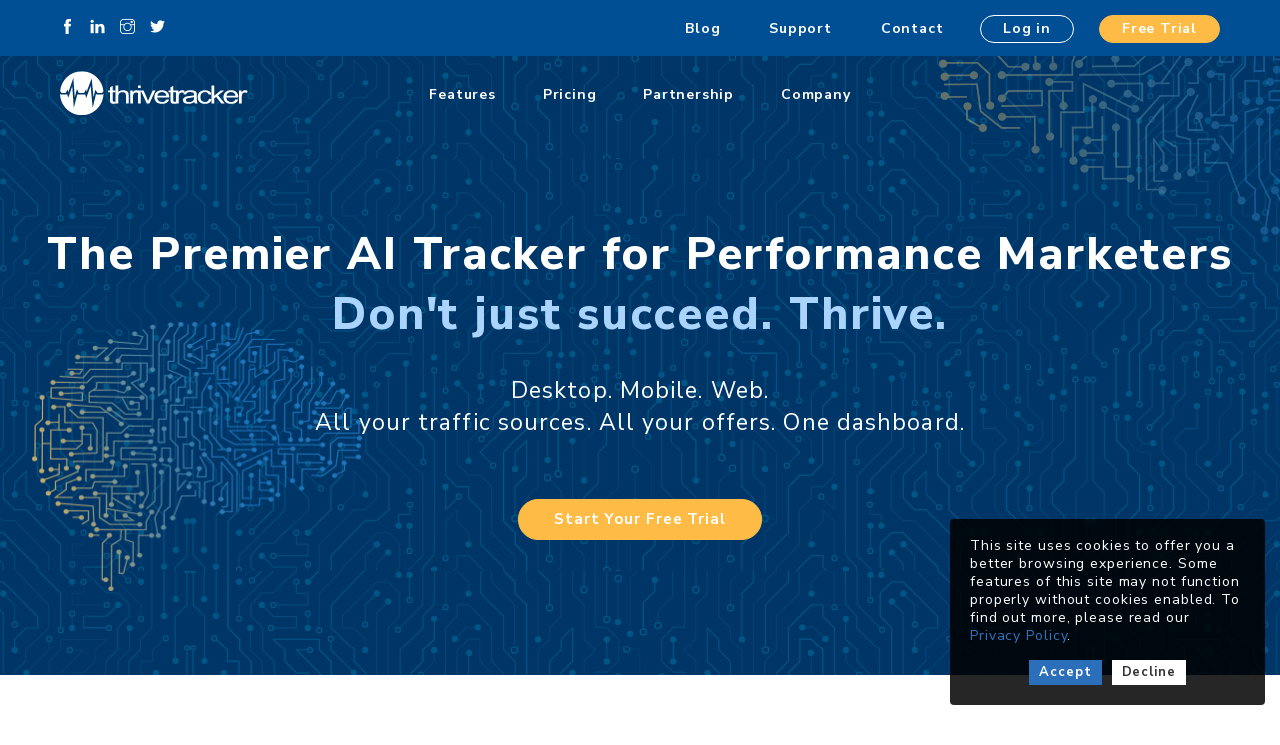

--- FILE ---
content_type: text/html; charset=UTF-8
request_url: https://thrivetracker.com/?link_id=5878737&direct=1
body_size: 12738
content:
<!doctype html>
<html lang="en-US">
<head>

    <script type="text/javascript">
        function tracking_fire() {
            <!--Start of Tawk.to Script-->
            var Tawk_API=Tawk_API||{}, Tawk_LoadStart=new Date();
            (function(){
                var s1=document.createElement("script"),s0=document.getElementsByTagName("script")[0];
                s1.async=true;
                s1.src='https://embed.tawk.to/57156a6daa1a4dbe40f781ad/default';
                s1.charset='UTF-8';
                s1.setAttribute('crossorigin','*');
                s0.parentNode.insertBefore(s1,s0);
            })();
            <!--End of Tawk.to Script-->

                        <!-- Start Google Tag Manager -->
            (function(w,d,s,l,i){w[l]=w[l]||[];w[l].push({'gtm.start':
                    new Date().getTime(),event:'gtm.js'});var f=d.getElementsByTagName(s)[0],
                j=d.createElement(s),dl=l!='dataLayer'?'&l='+l:'';j.async=true;j.src=
                'https://www.googletagmanager.com/gtm.js?id='+i+dl;f.parentNode.insertBefore(j,f);
            })(window,document,'script','dataLayer','GTM-NSZZV8P');
            <!-- End Google Tag Manager -->
            
                        <!-- Facebook Pixel Code -->
            !function(f,b,e,v,n,t,s)
            {if(f.fbq)return;n=f.fbq=function(){n.callMethod?
                n.callMethod.apply(n,arguments):n.queue.push(arguments)};
                if(!f._fbq)f._fbq=n;n.push=n;n.loaded=!0;n.version='2.0';
                n.queue=[];t=b.createElement(e);t.async=!0;
                t.src=v;s=b.getElementsByTagName(e)[0];
                s.parentNode.insertBefore(t,s)}(window, document,'script',
                'https://connect.facebook.net/en_US/fbevents.js');
            fbq('init', '491602341343475');
            fbq('track', 'PageView');
                    }
    </script>

    
    <meta charset="UTF-8">
    <meta http-equiv="X-UA-Compatible" content="IE=edge">
    <meta name="viewport" content="width=device-width, initial-scale=1.0">

    <!-- icons & favicons -->
    <link rel="apple-touch-icon" sizes="180x180" href="https://thrivetracker.com/wp-content/themes/thrivetracker/assets/images/favicons/apple-touch-icon.png">
    <link rel="icon" type="image/png" sizes="32x32" href="https://thrivetracker.com/wp-content/themes/thrivetracker/assets/images/favicons/favicon-32x32.png">
    <link rel="icon" type="image/png" sizes="16x16" href="https://thrivetracker.com/wp-content/themes/thrivetracker/assets/images/favicons/favicon-16x16.png">
    <link rel="manifest" href="https://thrivetracker.com/wp-content/themes/thrivetracker/assets/images/favicons/manifest.json">
    <link rel="mask-icon" href="https://thrivetracker.com/wp-content/themes/thrivetracker/assets/images/favicons/safari-pinned-tab.svg" color="#5bbad5">
    <meta name="theme-color" content="#004E93">


    <link rel="profile" href="http://gmpg.org/xfn/11">
    <link rel="pingback" href="https://thrivetracker.com/xmlrpc.php">
    <link href="https://fonts.googleapis.com/css?family=Nunito+Sans:200,300,400,500,700,800,900" rel="stylesheet">

    <title>ThriveTracker | The Premier AI Tracker for Performance Marketers</title>
		<style type="text/css">
					.heateor_sss_button_instagram span.heateor_sss_svg,a.heateor_sss_instagram span.heateor_sss_svg{background:radial-gradient(circle at 30% 107%,#fdf497 0,#fdf497 5%,#fd5949 45%,#d6249f 60%,#285aeb 90%)}
											.heateor_sss_horizontal_sharing .heateor_sss_svg,.heateor_sss_standard_follow_icons_container .heateor_sss_svg{
							color: #fff;
						border-width: 0px;
			border-style: solid;
			border-color: transparent;
		}
					.heateor_sss_horizontal_sharing .heateorSssTCBackground{
				color:#666;
			}
					.heateor_sss_horizontal_sharing span.heateor_sss_svg:hover,.heateor_sss_standard_follow_icons_container span.heateor_sss_svg:hover{
						border-color: transparent;
		}
		.heateor_sss_vertical_sharing span.heateor_sss_svg,.heateor_sss_floating_follow_icons_container span.heateor_sss_svg{
							color: #fff;
						border-width: 0px;
			border-style: solid;
			border-color: transparent;
		}
				.heateor_sss_vertical_sharing .heateorSssTCBackground{
			color:#666;
		}
						.heateor_sss_vertical_sharing span.heateor_sss_svg:hover,.heateor_sss_floating_follow_icons_container span.heateor_sss_svg:hover{
						border-color: transparent;
		}
		@media screen and (max-width:783px) {.heateor_sss_vertical_sharing{display:none!important}}		</style>
		<meta name='robots' content='max-image-preview:large' />

<!-- This site is optimized with the Yoast SEO Premium plugin v12.7.1 - https://yoast.com/wordpress/plugins/seo/ -->
<meta name="description" content="ThriveTracker is the premier AI Tracker for performance marketers. All traffic sources and offers in one easy dashboard. Start your FREE 14-day trial today!"/>
<meta name="robots" content="max-snippet:-1, max-image-preview:large, max-video-preview:-1"/>
<link rel="canonical" href="https://thrivetracker.com/" />
<meta property="og:locale" content="en_US" />
<meta property="og:type" content="website" />
<meta property="og:title" content="ThriveTracker | The Premier AI Tracker for Performance Marketers" />
<meta property="og:description" content="ThriveTracker is the premier AI Tracker for performance marketers. All traffic sources and offers in one easy dashboard. Start your FREE 14-day trial today!" />
<meta property="og:url" content="https://thrivetracker.com/" />
<meta property="og:site_name" content="ThriveTracker" />
<meta property="og:image" content="https://thrive-blog-media-production.s3.amazonaws.com/wp-content/uploads/2019/12/10083641/openGraph.jpg" />
<meta property="og:image:secure_url" content="https://thrive-blog-media-production.s3.amazonaws.com/wp-content/uploads/2019/12/10083641/openGraph.jpg" />
<meta property="og:image:width" content="1200" />
<meta property="og:image:height" content="630" />
<script type='application/ld+json' class='yoast-schema-graph yoast-schema-graph--main'>{"@context":"https://schema.org","@graph":[{"@type":"WebSite","@id":"https://thrivetracker.com/#website","url":"https://thrivetracker.com/","name":"ThriveTracker","description":"Affiliate Tracking Software | Mobile &amp; Web Conversion Tracker","potentialAction":{"@type":"SearchAction","target":"https://thrivetracker.com/?s={search_term_string}","query-input":"required name=search_term_string"}},{"@type":"WebPage","@id":"https://thrivetracker.com/#webpage","url":"https://thrivetracker.com/","inLanguage":"en-US","name":"ThriveTracker | The Premier AI Tracker for Performance Marketers","isPartOf":{"@id":"https://thrivetracker.com/#website"},"datePublished":"2017-09-21T22:08:00+00:00","dateModified":"2019-12-10T14:12:41+00:00","description":"ThriveTracker is the premier AI Tracker for performance marketers. All traffic sources and offers in one easy dashboard. Start your FREE 14-day trial today!"}]}</script>
<!-- / Yoast SEO Premium plugin. -->

<link rel='dns-prefetch' href='//cdnjs.cloudflare.com' />
<link rel='dns-prefetch' href='//s.w.org' />
<link rel="alternate" type="application/rss+xml" title="ThriveTracker &raquo; Feed" href="https://thrivetracker.com/feed" />
<link rel="alternate" type="application/rss+xml" title="ThriveTracker &raquo; Comments Feed" href="https://thrivetracker.com/comments/feed" />
<link rel='stylesheet' id='wp-block-library-css'  href='https://thrivetracker.com/wp-includes/css/dist/block-library/style.min.css' type='text/css' media='all' />
<style id='global-styles-inline-css' type='text/css'>
body{--wp--preset--color--black: #000000;--wp--preset--color--cyan-bluish-gray: #abb8c3;--wp--preset--color--white: #ffffff;--wp--preset--color--pale-pink: #f78da7;--wp--preset--color--vivid-red: #cf2e2e;--wp--preset--color--luminous-vivid-orange: #ff6900;--wp--preset--color--luminous-vivid-amber: #fcb900;--wp--preset--color--light-green-cyan: #7bdcb5;--wp--preset--color--vivid-green-cyan: #00d084;--wp--preset--color--pale-cyan-blue: #8ed1fc;--wp--preset--color--vivid-cyan-blue: #0693e3;--wp--preset--color--vivid-purple: #9b51e0;--wp--preset--gradient--vivid-cyan-blue-to-vivid-purple: linear-gradient(135deg,rgba(6,147,227,1) 0%,rgb(155,81,224) 100%);--wp--preset--gradient--light-green-cyan-to-vivid-green-cyan: linear-gradient(135deg,rgb(122,220,180) 0%,rgb(0,208,130) 100%);--wp--preset--gradient--luminous-vivid-amber-to-luminous-vivid-orange: linear-gradient(135deg,rgba(252,185,0,1) 0%,rgba(255,105,0,1) 100%);--wp--preset--gradient--luminous-vivid-orange-to-vivid-red: linear-gradient(135deg,rgba(255,105,0,1) 0%,rgb(207,46,46) 100%);--wp--preset--gradient--very-light-gray-to-cyan-bluish-gray: linear-gradient(135deg,rgb(238,238,238) 0%,rgb(169,184,195) 100%);--wp--preset--gradient--cool-to-warm-spectrum: linear-gradient(135deg,rgb(74,234,220) 0%,rgb(151,120,209) 20%,rgb(207,42,186) 40%,rgb(238,44,130) 60%,rgb(251,105,98) 80%,rgb(254,248,76) 100%);--wp--preset--gradient--blush-light-purple: linear-gradient(135deg,rgb(255,206,236) 0%,rgb(152,150,240) 100%);--wp--preset--gradient--blush-bordeaux: linear-gradient(135deg,rgb(254,205,165) 0%,rgb(254,45,45) 50%,rgb(107,0,62) 100%);--wp--preset--gradient--luminous-dusk: linear-gradient(135deg,rgb(255,203,112) 0%,rgb(199,81,192) 50%,rgb(65,88,208) 100%);--wp--preset--gradient--pale-ocean: linear-gradient(135deg,rgb(255,245,203) 0%,rgb(182,227,212) 50%,rgb(51,167,181) 100%);--wp--preset--gradient--electric-grass: linear-gradient(135deg,rgb(202,248,128) 0%,rgb(113,206,126) 100%);--wp--preset--gradient--midnight: linear-gradient(135deg,rgb(2,3,129) 0%,rgb(40,116,252) 100%);--wp--preset--duotone--dark-grayscale: url('#wp-duotone-dark-grayscale');--wp--preset--duotone--grayscale: url('#wp-duotone-grayscale');--wp--preset--duotone--purple-yellow: url('#wp-duotone-purple-yellow');--wp--preset--duotone--blue-red: url('#wp-duotone-blue-red');--wp--preset--duotone--midnight: url('#wp-duotone-midnight');--wp--preset--duotone--magenta-yellow: url('#wp-duotone-magenta-yellow');--wp--preset--duotone--purple-green: url('#wp-duotone-purple-green');--wp--preset--duotone--blue-orange: url('#wp-duotone-blue-orange');--wp--preset--font-size--small: 13px;--wp--preset--font-size--medium: 20px;--wp--preset--font-size--large: 36px;--wp--preset--font-size--x-large: 42px;}.has-black-color{color: var(--wp--preset--color--black) !important;}.has-cyan-bluish-gray-color{color: var(--wp--preset--color--cyan-bluish-gray) !important;}.has-white-color{color: var(--wp--preset--color--white) !important;}.has-pale-pink-color{color: var(--wp--preset--color--pale-pink) !important;}.has-vivid-red-color{color: var(--wp--preset--color--vivid-red) !important;}.has-luminous-vivid-orange-color{color: var(--wp--preset--color--luminous-vivid-orange) !important;}.has-luminous-vivid-amber-color{color: var(--wp--preset--color--luminous-vivid-amber) !important;}.has-light-green-cyan-color{color: var(--wp--preset--color--light-green-cyan) !important;}.has-vivid-green-cyan-color{color: var(--wp--preset--color--vivid-green-cyan) !important;}.has-pale-cyan-blue-color{color: var(--wp--preset--color--pale-cyan-blue) !important;}.has-vivid-cyan-blue-color{color: var(--wp--preset--color--vivid-cyan-blue) !important;}.has-vivid-purple-color{color: var(--wp--preset--color--vivid-purple) !important;}.has-black-background-color{background-color: var(--wp--preset--color--black) !important;}.has-cyan-bluish-gray-background-color{background-color: var(--wp--preset--color--cyan-bluish-gray) !important;}.has-white-background-color{background-color: var(--wp--preset--color--white) !important;}.has-pale-pink-background-color{background-color: var(--wp--preset--color--pale-pink) !important;}.has-vivid-red-background-color{background-color: var(--wp--preset--color--vivid-red) !important;}.has-luminous-vivid-orange-background-color{background-color: var(--wp--preset--color--luminous-vivid-orange) !important;}.has-luminous-vivid-amber-background-color{background-color: var(--wp--preset--color--luminous-vivid-amber) !important;}.has-light-green-cyan-background-color{background-color: var(--wp--preset--color--light-green-cyan) !important;}.has-vivid-green-cyan-background-color{background-color: var(--wp--preset--color--vivid-green-cyan) !important;}.has-pale-cyan-blue-background-color{background-color: var(--wp--preset--color--pale-cyan-blue) !important;}.has-vivid-cyan-blue-background-color{background-color: var(--wp--preset--color--vivid-cyan-blue) !important;}.has-vivid-purple-background-color{background-color: var(--wp--preset--color--vivid-purple) !important;}.has-black-border-color{border-color: var(--wp--preset--color--black) !important;}.has-cyan-bluish-gray-border-color{border-color: var(--wp--preset--color--cyan-bluish-gray) !important;}.has-white-border-color{border-color: var(--wp--preset--color--white) !important;}.has-pale-pink-border-color{border-color: var(--wp--preset--color--pale-pink) !important;}.has-vivid-red-border-color{border-color: var(--wp--preset--color--vivid-red) !important;}.has-luminous-vivid-orange-border-color{border-color: var(--wp--preset--color--luminous-vivid-orange) !important;}.has-luminous-vivid-amber-border-color{border-color: var(--wp--preset--color--luminous-vivid-amber) !important;}.has-light-green-cyan-border-color{border-color: var(--wp--preset--color--light-green-cyan) !important;}.has-vivid-green-cyan-border-color{border-color: var(--wp--preset--color--vivid-green-cyan) !important;}.has-pale-cyan-blue-border-color{border-color: var(--wp--preset--color--pale-cyan-blue) !important;}.has-vivid-cyan-blue-border-color{border-color: var(--wp--preset--color--vivid-cyan-blue) !important;}.has-vivid-purple-border-color{border-color: var(--wp--preset--color--vivid-purple) !important;}.has-vivid-cyan-blue-to-vivid-purple-gradient-background{background: var(--wp--preset--gradient--vivid-cyan-blue-to-vivid-purple) !important;}.has-light-green-cyan-to-vivid-green-cyan-gradient-background{background: var(--wp--preset--gradient--light-green-cyan-to-vivid-green-cyan) !important;}.has-luminous-vivid-amber-to-luminous-vivid-orange-gradient-background{background: var(--wp--preset--gradient--luminous-vivid-amber-to-luminous-vivid-orange) !important;}.has-luminous-vivid-orange-to-vivid-red-gradient-background{background: var(--wp--preset--gradient--luminous-vivid-orange-to-vivid-red) !important;}.has-very-light-gray-to-cyan-bluish-gray-gradient-background{background: var(--wp--preset--gradient--very-light-gray-to-cyan-bluish-gray) !important;}.has-cool-to-warm-spectrum-gradient-background{background: var(--wp--preset--gradient--cool-to-warm-spectrum) !important;}.has-blush-light-purple-gradient-background{background: var(--wp--preset--gradient--blush-light-purple) !important;}.has-blush-bordeaux-gradient-background{background: var(--wp--preset--gradient--blush-bordeaux) !important;}.has-luminous-dusk-gradient-background{background: var(--wp--preset--gradient--luminous-dusk) !important;}.has-pale-ocean-gradient-background{background: var(--wp--preset--gradient--pale-ocean) !important;}.has-electric-grass-gradient-background{background: var(--wp--preset--gradient--electric-grass) !important;}.has-midnight-gradient-background{background: var(--wp--preset--gradient--midnight) !important;}.has-small-font-size{font-size: var(--wp--preset--font-size--small) !important;}.has-medium-font-size{font-size: var(--wp--preset--font-size--medium) !important;}.has-large-font-size{font-size: var(--wp--preset--font-size--large) !important;}.has-x-large-font-size{font-size: var(--wp--preset--font-size--x-large) !important;}
</style>
<link rel='stylesheet' id='contact-form-7-css'  href='https://thrivetracker.com/wp-content/plugins/contact-form-7/includes/css/styles.css' type='text/css' media='all' />
<style id='contact-form-7-inline-css' type='text/css'>
.wpcf7 .wpcf7-recaptcha iframe {margin-bottom: 0;}.wpcf7 .wpcf7-recaptcha[data-align="center"] > div {margin: 0 auto;}.wpcf7 .wpcf7-recaptcha[data-align="right"] > div {margin: 0 0 0 auto;}
</style>
<link rel='stylesheet' id='foobox-free-min-css'  href='https://thrivetracker.com/wp-content/plugins/foobox-image-lightbox/free/css/foobox.free.min.css' type='text/css' media='all' />
<link rel='stylesheet' id='wordpress-popular-posts-css-css'  href='https://thrivetracker.com/wp-content/plugins/wordpress-popular-posts/assets/css/wpp.css' type='text/css' media='all' />
<link rel='stylesheet' id='stylesheet-css'  href='https://thrivetracker.com/wp-content/themes/thrivetracker/assets/css/style.css?v=1768868160' type='text/css' media='all' />
<link rel='stylesheet' id='heateor_sss_frontend_css-css'  href='https://thrivetracker.com/wp-content/plugins/sassy-social-share/public/css/sassy-social-share-public.css' type='text/css' media='all' />
<script type='application/json' id='wpp-json'>
{"sampling_active":0,"sampling_rate":100,"ajax_url":"https:\/\/thrivetracker.com\/wp-json\/wordpress-popular-posts\/v1\/popular-posts","api_url":"https:\/\/thrivetracker.com\/wp-json\/wordpress-popular-posts","ID":0,"token":"dcab6f9c3b","lang":0,"debug":0}
</script>
<script type='text/javascript' src='https://thrivetracker.com/wp-content/plugins/wordpress-popular-posts/assets/js/wpp.min.js' id='wpp-js-js'></script>
<script type='text/javascript' src='https://thrivetracker.com/wp-includes/js/jquery/jquery.min.js' id='jquery-core-js'></script>
<script type='text/javascript' src='https://thrivetracker.com/wp-includes/js/jquery/jquery-migrate.min.js' id='jquery-migrate-js'></script>
<script type='text/javascript' src='https://thrivetracker.com/wp-content/themes/thrivetracker/javascript/headroom.min.js?v=1768868160' id='headroom-js'></script>
<script type='text/javascript' src='https://thrivetracker.com/wp-content/themes/thrivetracker/javascript/slick.min.js?v=1768868160' id='slick-js'></script>
<script type='text/javascript' src='https://thrivetracker.com/wp-content/themes/thrivetracker/javascript/skrollr.min.js?v=1768868160' id='skrollr-js'></script>
<script type='text/javascript' src='https://cdnjs.cloudflare.com/ajax/libs/select2/4.0.8/js/select2.min.js' id='select2-js'></script>
<script type='text/javascript' src='https://thrivetracker.com/wp-content/themes/thrivetracker/javascript/jquery.malihu.PageScroll2id.js?v=1768868160' id='scroll-js'></script>
<script type='text/javascript' src='https://thrivetracker.com/wp-content/themes/thrivetracker/javascript/scripts.js?v=1768868160' id='scripts-js'></script>
<script type='text/javascript' id='ac_sub-js-extra'>
/* <![CDATA[ */
var AC_SUB = {"ajaxurl":"https:\/\/thrivetracker.com\/wp-admin\/admin-ajax.php","token":"ee6b2f7ba8"};
/* ]]> */
</script>
<script type='text/javascript' src='https://thrivetracker.com/wp-content/themes/thrivetracker/javascript/ac_sub.js?v=1768868160' id='ac_sub-js'></script>
<script type='text/javascript' src='https://thrivetracker.com/wp-content/themes/thrivetracker/javascript/cookie.js?v=1768868160' id='eu_cookie-js'></script>
<script type='text/javascript' id='foobox-free-min-js-before'>
/* Run FooBox FREE (v2.7.17) */
var FOOBOX = window.FOOBOX = {
	ready: true,
	disableOthers: false,
	o: {wordpress: { enabled: true }, hideScrollbars:false, excludes:'.fbx-link,.nofoobox,.nolightbox,a[href*="pinterest.com/pin/create/button/"]', affiliate : { enabled: false }, error: "Could not load the item"},
	selectors: [
		".gallery", ".wp-block-gallery", ".wp-caption", ".wp-block-image", "a:has(img[class*=wp-image-])", ".foobox"
	],
	pre: function( $ ){
		// Custom JavaScript (Pre)
		
	},
	post: function( $ ){
		// Custom JavaScript (Post)
		
		// Custom Captions Code
		
	},
	custom: function( $ ){
		// Custom Extra JS
		
	}
};
</script>
<script type='text/javascript' src='https://thrivetracker.com/wp-content/plugins/foobox-image-lightbox/free/js/foobox.free.min.js' id='foobox-free-min-js'></script>
<link rel="https://api.w.org/" href="https://thrivetracker.com/wp-json/" /><link rel="alternate" type="application/json" href="https://thrivetracker.com/wp-json/wp/v2/pages/6581" /><link rel="EditURI" type="application/rsd+xml" title="RSD" href="https://thrivetracker.com/xmlrpc.php?rsd" />
<link rel="wlwmanifest" type="application/wlwmanifest+xml" href="https://thrivetracker.com/wp-includes/wlwmanifest.xml" /> 
<link rel='shortlink' href='https://thrivetracker.com/' />
<link rel="alternate" type="application/json+oembed" href="https://thrivetracker.com/wp-json/oembed/1.0/embed?url=https%3A%2F%2Fthrivetracker.com%2F" />
<link rel="alternate" type="text/xml+oembed" href="https://thrivetracker.com/wp-json/oembed/1.0/embed?url=https%3A%2F%2Fthrivetracker.com%2F&#038;format=xml" />
            <style id="wpp-loading-animation-styles">@-webkit-keyframes bgslide{from{background-position-x:0}to{background-position-x:-200%}}@keyframes bgslide{from{background-position-x:0}to{background-position-x:-200%}}.wpp-widget-placeholder,.wpp-widget-block-placeholder{margin:0 auto;width:60px;height:3px;background:#dd3737;background:linear-gradient(90deg,#dd3737 0%,#571313 10%,#dd3737 100%);background-size:200% auto;border-radius:3px;-webkit-animation:bgslide 1s infinite linear;animation:bgslide 1s infinite linear}</style>
            <style type="text/css">.broken_link, a.broken_link {
	text-decoration: line-through;
}</style>
</head>

<body class="home page-template page-template-home page-template-home-php page page-id-6581">


<div id="preloader"></div>
    <div class="site-container ">
        <header class="headroom">
            
            <div class="header-toolbar">
                <div class="header-toolbar-social">
                    <a class="mini-logo" href="https://thrivetracker.com/">
                        <img src="https://thrivetracker.com/wp-content/themes/thrivetracker/assets/images/tt-logo-only.svg" alt="Thrivetracker Logo">
                    </a>
                    <ul>
                        <li>
                            <a href="https://www.facebook.com/ThriveTracker" aria-label="find us on facebook" target="_blank"><i class="ti-facebook"></i></a>
                        </li>
                        <li>
                            <a href="https://www.linkedin.com/company/16273577/" aria-label="find us on linkedin" target="_blank"><i class="ti-linkedin"></i></a>
                        </li>
                        <li>
                            <a href="https://www.instagram.com/thrivetracker/" aria-label="follow us on instagram" target="_blank"><i class="ti-instagram"></i></a>
                        </li>
                        <li>
                            <a href="https://twitter.com/ThriveTracker" aria-label="follow us on twitter" target="_blank"><i class="ti-twitter-alt"></i></a>
                        </li>
                    </ul>
                </div>
                <div class="header-toolbar-nav">
                    <ul>
                        <li id="menu-item-6606" class="menu-item menu-item-type-post_type menu-item-object-page menu-item-6606"><a target="_blank" rel="noopener" href="https://thrivetracker.com/blog">Blog</a></li>
<li id="menu-item-6608" class="menu-item menu-item-type-custom menu-item-object-custom menu-item-6608"><a target="_blank" rel="noopener" href="https://support.thrivetracker.com/hc/en-us">Support</a></li>
<li id="menu-item-6609" class="menu-item menu-item-type-post_type menu-item-object-page menu-item-6609"><a target="_blank" rel="noopener" href="https://thrivetracker.com/contact">Contact</a></li>
                        <li>
                            <a href="https://accounts.thrivetracker.com/login.php" class="btn btn-default" target="_blank">Log in</a>
                        </li>
                        <li>
                            <a href="https://accounts.thrivetracker.com/signup" class="btn btn-primary" target="_blank">Free Trial</a>
                        </li>
                    </ul>
                </div>
            </div>
            <div class="header-nav">
                <a href="https://thrivetracker.com/" class="logo">
                    <img src="https://thrivetracker.com/wp-content/themes/thrivetracker/assets/images/logo-invert.svg" alt="Thrivetracker Logo"/>
                </a>
                <ul>
                    <li id="menu-item-5758" class="scroll menu-item menu-item-type-custom menu-item-object-custom menu-item-5758"><a rel="jumpToSection" href="/#features">Features</a></li>
<li id="menu-item-6601" class="menu-item menu-item-type-post_type menu-item-object-page menu-item-6601"><a href="https://thrivetracker.com/pricing">Pricing</a></li>
<li id="menu-item-6602" class="menu-item menu-item-type-post_type menu-item-object-page menu-item-6602"><a href="https://thrivetracker.com/partnership">Partnership</a></li>
<li id="menu-item-6603" class="menu-item menu-item-type-post_type menu-item-object-page menu-item-6603"><a href="https://thrivetracker.com/company">Company</a></li>
                </ul>
            </div>
        </header>
        <!-- Mobile Navigation start -->
        <div class="mobile-toolbar">
            <a href="https://thrivetracker.com/" class="logo">
                <img src="https://thrivetracker.com/wp-content/themes/thrivetracker/assets/images/logo-invert.svg" alt="Logo"/>
            </a>
            <button aria-label="mobile navigation button" class="mobile-nav-btn"></button>
        </div>
        <div class="mobile-nav">
            <button aria-label="mobile navigation button" class="mobile-nav-btn"><i class="ti-close"></i></button>
            <div class="nav">
                <ul>
                    <li class="scroll menu-item menu-item-type-custom menu-item-object-custom menu-item-5758"><a rel="jumpToSection" href="/#features">Features</a></li>
<li class="menu-item menu-item-type-post_type menu-item-object-page menu-item-6601"><a href="https://thrivetracker.com/pricing">Pricing</a></li>
<li class="menu-item menu-item-type-post_type menu-item-object-page menu-item-6602"><a href="https://thrivetracker.com/partnership">Partnership</a></li>
<li class="menu-item menu-item-type-post_type menu-item-object-page menu-item-6603"><a href="https://thrivetracker.com/company">Company</a></li>
                    <li class="menu-item menu-item-type-post_type menu-item-object-page menu-item-6606"><a target="_blank" rel="noopener" href="https://thrivetracker.com/blog">Blog</a></li>
<li class="menu-item menu-item-type-custom menu-item-object-custom menu-item-6608"><a target="_blank" rel="noopener" href="https://support.thrivetracker.com/hc/en-us">Support</a></li>
<li class="menu-item menu-item-type-post_type menu-item-object-page menu-item-6609"><a target="_blank" rel="noopener" href="https://thrivetracker.com/contact">Contact</a></li>
                </ul>
            </div>
            <div class="social">
                <ul>
                    <li>
                        <a href="https://www.facebook.com/ThriveTracker" aria-label="find us on facebook" target="_blank"><i class="ti-facebook"></i></a>
                    </li>
                    <li>
                        <a href="https://www.linkedin.com/company/16273577/" aria-label="find us on linkedin" target="_blank"><i class="ti-linkedin"></i></a>
                    </li>
                    <li>
                        <a href="https://www.instagram.com/thrivetracker/" aria-label="follow us on instagram" target="_blank"><i class="ti-instagram"></i></a>
                    </li>
                    <li>
                        <a href="https://twitter.com/ThriveTracker" aria-label="follow us on twitter" target="_blank"><i class="ti-twitter-alt"></i></a>
                    </li>
                </ul>
            </div>
        </div>
        <!-- Mobile Navigation End -->
        <div class="site-content">
<div class="hero home">
    <figure>
        <figcaption>
            <h1>
                The Premier AI Tracker for Performance Marketers
                <span>Don't just succeed. Thrive.</span>
            </h1>
            <p>
                Desktop. Mobile. Web. <br>
                All your traffic sources. All your offers. One dashboard.
            </p>
            <div class="hero-buttons">
                <a href="https://accounts.thrivetracker.com/signup" target="_blank" class="btn btn-primary">Start Your Free Trial</a>
            </div>
        </figcaption>
    </figure>
    <span class="brain"></span>
<!--    <a href="--><!--" class="desktop-badge" aria-label="Link To Pricing Page">-->
<!--        <img src="--><!--/assets/images/backgrounds/free-ai-included-badge.png" alt="AI Included Badge"/>-->
<!--    </a>-->
    <div class="hero-mask">
        <div class="hero-image"></div>
    </div>
</div>
<a class="mobile-badge" href="https://thrivetracker.com/pricing" aria-label="Link To Pricing Page">
    Free AI Included. Plans Starting At <strong>$49</strong>
</a>

<div class="container home-container">
    <section class="section intro-section">
        <div class="intro-text center">
            <p>We focus on campaign management so you can focus on competition, <br>
                strategy and scale. As a ThriveTracker User, you can kiss excel <br>
                spreadsheets goodbye and tell those overpriced trackers to get lost. <br>
                Our tracking platform has all the tools you need to compare your <br>
                spend to what you’ve earned in real time.
            </p>
            <div id="videoWrapper">
                <iframe id="player"
                    title="Thrivetracker in 90 seconds Video"
                    src="https://www.youtube.com/embed/cgNZIXGMPv4?enablejsapi=1&rel=0&controls=1"
                    frameborder="0" 
                    allowfullscreen>
                </iframe>
                <div id="play">
                    <span>
                        <div class="angle"></div>
                        <div class="spinner">
                            <div class="bounce1"></div>
                            <div class="bounce2"></div>
                            <div class="bounce3"></div>
                        </div>
                    </span>
                </div>
            </div>  
                
            <div class="section-title center">
                <h1>
                    Try It Risk Free For 14 Days
                </h1>
                <a href="https://accounts.thrivetracker.com/signup" class="btn btn-primary" target="_blank">Start Your Free Trial</a>
            </div>
            <span id="features"></span>
        </div>
    </section>
    <section class="section features-section">
        <div class="section-title center">
            <h1>Product Features</h1>
            <p>We think our product is hands-down the best on <br>the market and our team of agile developers is <br>constantly rolling out new releases.</p>
        </div>
        <div class="section-content features">
            <span class="bg features" data-0="transform: translateY(0px)" data-100000="transform: translateY(-20000px)"></span>
            <ul class="row feature-list">
                <li class="col-md-4 col-sm-6">
                    <div class="item">
                        <div class="content">
                            <div class="icon ai"></div>
                            <div class="title">AI Optimization</div>
                            <div class="desc">
                                Split test your landing pages and offers, get results in real time, and increase your campaign efficiency. Select the time period and calculation method that works best for you and let our algorithm optimize for you based on performance, helping to increase your profits. Use our AI timeline charts to review prior algorithm decisions.
                            </div>
                        </div>
                    </div>
                </li>
                <li class="col-md-4 col-sm-6">
                    <div class="item">
                        <div class="content">
                            <div class="icon bot"></div>
                            <div class="title">Bot Filter</div>
                            <div class="desc">
                                Redirect traffic where you want it. Redirect based on geo, browser, OS, and much more. Filter out known bots, known bot hosts/ISPs and any other unwanted traffic. Send them to a redirect page or another campaign. Our geo-redirect/bot filter lets you keep that data separate so you can still analyze and manage it.
                            </div>
                        </div>
                    </div>
                </li>
                <li class="col-md-4 col-sm-6">
                    <div class="item">
                        <div class="content">
                            <div class="icon redirects"></div>
                            <div class="title">Fastest Redirects</div>
                            <div class="desc">
                                Globally distributed AWS infrastructure and cutting edge technology ensures your traffic gets where it’s supposed to go - fast.
                                We know how to support desktop AND mobile traffic - stop losing clicks you paid for with slower trackers.
                            </div>
                        </div>
                    </div>
                </li>
                <li class="col-md-4 col-sm-6">
                    <div class="item">
                        <div class="content">
                            <div class="icon scaling"></div>
                            <div class="title">Auto-Scaling</div>
                            <div class="desc">
                                When you’ve found the perfect traffic source and the hottest offer, your tracker should be the last thing on your mind.
                                With ThriveTracker’s remarkable cloud-based solution, your instance scales as you scale.
                            </div>
                        </div>
                    </div>
                </li>
                <li class="col-md-4 col-sm-6">
                    <div class="item">
                        <div class="content">
                            <div class="icon domains"></div>
                            <div class="title">Control Your Domains</div>
                            <div class="desc">
                                Your domain reputation directly impacts ROI. Don’t let a “grouped” domain impact Your ROI.
                                With ThriveTracker, all Your traffic will route through Your own - custom - domain.
                            </div>
                        </div>
                    </div>
                </li>
                <li class="col-md-4 col-sm-6">
                    <div class="item">
                        <div class="content">
                            <div class="icon world"></div>
                            <div class="title">World-Class Support</div>
                            <div class="desc">
                                The ThriveTracker team is here for you. We’re committed to supporting your business and constantly improving our solutions.
                                Lookout for consistent releases and integrations.
                            </div>
                        </div>
                    </div>
                </li>
                <li class="col-md-4 col-sm-6">
                    <div class="item">
                        <div class="content">
                            <div class="icon pixel"></div>
                            <div class="title">LP Pixel</div>
                            <div class="desc">
                                Place our click tracking pixel on your landing page and run traffic directly to your page from your traffic source.
                                ThriveTracker tracks everything without a redirect and still allows you to split test offers.
                            </div>
                        </div>
                    </div>
                </li>
                <li class="col-md-4 col-sm-6">
                    <div class="item">
                        <div class="content">
                            <div class="icon funnel"></div>
                            <div class="title">Funnel Support</div>
                            <div class="desc">
                                Setup multiple landing page and offer split-tests. Track unlimited pages in a funnel using Branches.
                                Attribute upsell conversions to the correct offer. Swap offers without editing landing page code.
                            </div>
                        </div>
                    </div>
                </li>
                <li class="col-md-4 col-sm-6">
                    <div class="item">
                        <div class="content">
                            <div class="icon access"></div>
                            <div class="title">Multi-User Access</div>
                            <div class="desc">
                                Separate logins for your employees, affiliates or partners.
                            </div>
                        </div>
                    </div>
                </li>
            </ul>
        </div>
    </section>

    <section class="section">
        <div class="section-title center">
            <h1>Quotes</h1>
            <p>We take user feedback seriously, here's what <br> some of our customers think.</p>
        </div>
        <div class="section-content quotes-slider" quotes-slider>
            <div>
                <figure>
                    <figcaption>
                        <p>
                            “Just wanted to drop a quick note and give you all kudos for the fine product that you all have built/are building out.
                            We fall in love with the tracker more and more everyday.
                            Good job guys.”
                        </p>
                        <div>24 months and counting</div>
                    </figcaption>
                </figure>
            </div>
            <div>
                <figure>
                    <figcaption>
                        <p>
                            “The support at ThriveTracker is absolutely fantastic.
                            I sat with Kevin (Che) when I first got started with them and he walked me through the whole process,
                            answering any and all questions professionally and patiently.
                            He turned me into a pro at the tracking game, taught me things I didn’t even know before.
                            I’m very impressed.”
                        </p>
                        <div>4 months and counting</div>
                    </figcaption>
                </figure>
            </div>
            <div>
                <figure>
                    <figcaption>
                        <p>
                            "Great job all this time, platform is so slick. There is a learning curve, of course, but I love when that's
                            the case because I grew and found more success each day. This beast is definitely different from other trackers.
                            The tutorials, blogs, support docs, and available education materials are exceptional aids in winning at performance marketing!"
                        </p>
                        <div>31 months and counting</div>
                    </figcaption>
                </figure>
            </div>
            <div>
                <figure>
                    <figcaption>
                        <p>
                            "You guys are amazing with your Support. Thanks for being so responsive with us and our lofty goals for the platform.
                            ThriveTracker is exceeding expectations and the Geo-Redirect/Bot Filter seems to be doing a great job of optimizing our campaign funnels!"
                        </p>
                        <div>45 days and counting</div>
                    </figcaption>
                </figure>
            </div>
            <div>
                <figure>
                    <figcaption>
                        <p>
                            "We absolutely love your platform and I am sure we will be using it for years to come. We came to you with hopes to track all stats,
                            learn from the data acquired, and improve our ROI across many campaigns. We've been getting everything we could have hoped for! Thank you so much!”
                        </p>
                        <div>11 months and counting</div>
                    </figcaption>
                </figure>
            </div>
        </div>
    </section>
    <section class="section above-footer">
        <div class="section-title center">
            <h1>
                Try It Risk Free For 14 Days
            </h1>
            <a href="https://accounts.thrivetracker.com/signup" class="btn btn-primary" target="_blank">Start Your Free Trial</a>
        </div>
    </section>
    </div>

            </div><!-- /.site-content -->
            <footer class="footer">
                <div class="container-fluid container-1280">
                    <div class="row top-footer">
                        <div class="col-md-3 col-sm-6 hidden-xs">
                            <div class="footer-box">
                                <p class="title">Menu</p>
                                <ul class="footer-nav">
                                    <li>
                                        <a href="https://accounts.thrivetracker.com/login.php" target="_blank">Log in</a>
                                    </li>
                                    <li class="scroll menu-item menu-item-type-custom menu-item-object-custom menu-item-5758"><a rel="jumpToSection" href="/#features">Features</a></li>
<li class="menu-item menu-item-type-post_type menu-item-object-page menu-item-6601"><a href="https://thrivetracker.com/pricing">Pricing</a></li>
<li class="menu-item menu-item-type-post_type menu-item-object-page menu-item-6602"><a href="https://thrivetracker.com/partnership">Partnership</a></li>
<li class="menu-item menu-item-type-post_type menu-item-object-page menu-item-6603"><a href="https://thrivetracker.com/company">Company</a></li>
                                    <li class="menu-item menu-item-type-post_type menu-item-object-page menu-item-6606"><a target="_blank" rel="noopener" href="https://thrivetracker.com/blog">Blog</a></li>
<li class="menu-item menu-item-type-custom menu-item-object-custom menu-item-6608"><a target="_blank" rel="noopener" href="https://support.thrivetracker.com/hc/en-us">Support</a></li>
<li class="menu-item menu-item-type-post_type menu-item-object-page menu-item-6609"><a target="_blank" rel="noopener" href="https://thrivetracker.com/contact">Contact</a></li>
                                </ul>
                            </div>
                        </div>
                        <div class="col-md-5 col-sm-6">
                            <div class="footer-box">
                                <p class="title">Upcoming Events</p>
                                                                    <div>No Available Events</div>
                                                            </div>
                        </div>
                        <div class="col-md-4 col-sm-12">
                            <div class="footer-box">
                                <p class="title">Industry Insights & Announcements</p>
                                <div class="footer-subscribe">
                                                                        <div role="form" class="wpcf7" id="wpcf7-f7168-o1" lang="en-US" dir="ltr">
<div class="screen-reader-response"><p role="status" aria-live="polite" aria-atomic="true"></p> <ul></ul></div>
<form action="/?link_id=5878737&#038;direct=1#wpcf7-f7168-o1" method="post" class="wpcf7-form init" novalidate="novalidate" data-status="init">
<div style="display: none;">
<input type="hidden" name="_wpcf7" value="7168" />
<input type="hidden" name="_wpcf7_version" value="5.6.3" />
<input type="hidden" name="_wpcf7_locale" value="en_US" />
<input type="hidden" name="_wpcf7_unit_tag" value="wpcf7-f7168-o1" />
<input type="hidden" name="_wpcf7_container_post" value="0" />
<input type="hidden" name="_wpcf7_posted_data_hash" value="" />
<input type="hidden" name="_wpcf7_recaptcha_response" value="" />
</div>
<p><span class="wpcf7-form-control-wrap" data-name="form-identifier"><input type="text" name="form-identifier" value="subscribe-form-footer" size="40" class="wpcf7-form-control wpcf7-text wpcf7-validates-as-required hidden" aria-required="true" aria-invalid="false" /></span></p>
<div class="form-group form-group-subscribe">
<span><label for="your-email" class="screen-reader-text">Email Address</label><span class="wpcf7-form-control-wrap" data-name="your-email"><input type="email" name="your-email" value="" size="40" class="wpcf7-form-control wpcf7-text wpcf7-email wpcf7-validates-as-required wpcf7-validates-as-email form-control" id="your-email" aria-required="true" aria-invalid="false" placeholder="Newsletter Sign up" /></span></span><br />
<span class="submit-button subscribe-form-footer-submit" onclick="disableSubmitBtn('subscribe-form-footer-submit')"><input type="submit" value="Subscribe" class="wpcf7-form-control has-spinner wpcf7-submit btn btn-primary btn-block" /></span><br />
<span class="form-response" style="display: none;" subscribe-form-footer-response></span>
</div>
<div class="wpcf7-response-output" aria-hidden="true"></div></form></div>                                </div>
                            </div>
                            <div class="footer-box">
                                <p class="title">About Us</p>
                                <div class="footer-about">
                                    <p>ThriveTracker is the ultimate mobile and web campaign management solution for affiliates. Backed by industry leaders and private equity.</p>
                                </div>
                            </div>
                        </div>
                    </div>
                    <div class="row bottom-footer">
                        <div class="col-sm-4 hidden-xs">
                            <a href="https://thrivetracker.com/" class="footer-logo">
                                <img src="https://thrivetracker.com/wp-content/themes/thrivetracker/assets/images/logo-invert.svg" alt="Logo"/>
                            </a>
                        </div>
                        <div class="col-sm-8">
                            <div class="copyright">
                                <span>2026 ThriveTracker.com, LLC
                                    <a href="https://thrivetracker.com/privacy-policy">Privacy Policy</a>
                                </span>
                            </div>
                        </div>
                    </div>
                </div>
            </footer>

		<script type='text/javascript' src='https://thrivetracker.com/wp-content/plugins/contact-form-7/includes/swv/js/index.js' id='swv-js'></script>
<script type='text/javascript' id='contact-form-7-js-extra'>
/* <![CDATA[ */
var wpcf7 = {"api":{"root":"https:\/\/thrivetracker.com\/wp-json\/","namespace":"contact-form-7\/v1"}};
/* ]]> */
</script>
<script type='text/javascript' src='https://thrivetracker.com/wp-content/plugins/contact-form-7/includes/js/index.js' id='contact-form-7-js'></script>
<script type='text/javascript' id='heateor_sss_sharing_js-js-before'>
function heateorSssLoadEvent(e) {var t=window.onload;if (typeof window.onload!="function") {window.onload=e}else{window.onload=function() {t();e()}}};	var heateorSssSharingAjaxUrl = 'https://thrivetracker.com/wp-admin/admin-ajax.php', heateorSssCloseIconPath = 'https://thrivetracker.com/wp-content/plugins/sassy-social-share/public/../images/close.png', heateorSssPluginIconPath = 'https://thrivetracker.com/wp-content/plugins/sassy-social-share/public/../images/logo.png', heateorSssHorizontalSharingCountEnable = 0, heateorSssVerticalSharingCountEnable = 0, heateorSssSharingOffset = -10; var heateorSssMobileStickySharingEnabled = 0;var heateorSssCopyLinkMessage = "Link copied.";var heateorSssUrlCountFetched = [], heateorSssSharesText = 'Shares', heateorSssShareText = 'Share';function heateorSssPopup(e) {window.open(e,"popUpWindow","height=400,width=600,left=400,top=100,resizable,scrollbars,toolbar=0,personalbar=0,menubar=no,location=no,directories=no,status")}
</script>
<script type='text/javascript' src='https://thrivetracker.com/wp-content/plugins/sassy-social-share/public/js/sassy-social-share-public.js' id='heateor_sss_sharing_js-js'></script>
        <div id="cookie" class="hidden-print privacy-banner privacy-banner-right" style="display: none;">
            <div>
                This site uses cookies to offer you a better browsing experience. Some features of this site may not function properly without cookies enabled.
                To find out more, please read our <a class="privacy-link" href="http://thrivetracker.com/privacy-policy/" target="_blank">Privacy Policy</a>.
                <div class="privacy-btn-group">
                    <a href="javascript:void(0)" id="accept" class="btn-accept" type="button" aria-label="Accept button">Accept</a>
                    <a href="javascript:void(0)" id="decline" class="btn-decline" type="button" aria-label="Decline button">Decline</a>
                </div>
            </div>
        </div>
    </div><!-- /.site-container -->
    <script>(function(){var s = document.createElement("script");s.setAttribute("data-account","UpLuzP6mm7");s.setAttribute("src","https://cdn.userway.org/widget.js");s.setAttribute("defer", "defer");document.body.appendChild(s);})();</script>    <script type="text/javascript" src="https://global.easysecurecdn.com/pcb-js/pcb-pixel.min.js"></script>
    <script type="text/javascript">
        PCBpixel.track();
    </script>
    <script>
        window.onload = function() {
            const links = document.querySelectorAll('a');
            links.forEach(link => {
                if(link.href.includes("#")){
                    return;
                }
                if (link.href.includes("javascript:void(0)")) {
                    return;
                }
                link.href = link.href + '/?link_id=5878737&direct=1'
            })
        };
    </script>
	</body>
</html>


--- FILE ---
content_type: text/css
request_url: https://thrivetracker.com/wp-content/themes/thrivetracker/assets/css/style.css?v=1768868160
body_size: 47202
content:
/*!
Theme Name: ThriveTracker
Theme URI: http://www.thrivetracker.com/
Author: Milomir Topic
Author URI: http://www.thrivetracker.com/
Description: ThriveTracker WP Theme
Version: 1.0.0
License:
License URI:
Text Domain: thrivetracker
Tags: right-sidebar, custom-menu, sticky-post
*/
/*-----------------------
    Libs
------------------------*/
/*! normalize.css v5.0.0 | MIT License | github.com/necolas/normalize.css */
/**
 * 1. Change the default font family in all browsers (opinionated).
 * 2. Correct the line height in all browsers.
 * 3. Prevent adjustments of font size after orientation changes in
 *    IE on Windows Phone and in iOS.
 */
/* Document
   ========================================================================== */
html {
  font-family: sans-serif;
  /* 1 */
  line-height: 1.15;
  /* 2 */
  -ms-text-size-adjust: 100%;
  /* 3 */
  -webkit-text-size-adjust: 100%;
  /* 3 */ }

/* Sections
   ========================================================================== */
/**
 * Remove the margin in all browsers (opinionated).
 */
body {
  margin: 0; }

/**
 * Add the correct display in IE 9-.
 */
article,
aside,
footer,
header,
nav,
section {
  display: block; }

/**
 * Correct the font size and margin on `h1` elements within `section` and
 * `article` contexts in Chrome, Firefox, and Safari.
 */
h1 {
  font-size: 2em;
  margin: 0.67em 0; }

/* Grouping content
   ========================================================================== */
/**
 * Add the correct display in IE 9-.
 * 1. Add the correct display in IE.
 */
figcaption,
figure,
main {
  /* 1 */
  display: block; }

/**
 * Add the correct margin in IE 8.
 */
figure {
  margin: 1em 40px; }

/**
 * 1. Add the correct box sizing in Firefox.
 * 2. Show the overflow in Edge and IE.
 */
hr {
  box-sizing: content-box;
  /* 1 */
  height: 0;
  /* 1 */
  overflow: visible;
  /* 2 */ }

/**
 * 1. Correct the inheritance and scaling of font size in all browsers.
 * 2. Correct the odd `em` font sizing in all browsers.
 */
pre {
  font-family: monospace, monospace;
  /* 1 */
  font-size: 1em;
  /* 2 */ }

/* Text-level semantics
   ========================================================================== */
/**
 * 1. Remove the gray background on active links in IE 10.
 * 2. Remove gaps in links underline in iOS 8+ and Safari 8+.
 */
a {
  background-color: transparent;
  /* 1 */
  -webkit-text-decoration-skip: objects;
  /* 2 */ }

/**
 * Remove the outline on focused links when they are also active or hovered
 * in all browsers (opinionated).
 */
a:active,
a:hover {
  outline-width: 0; }

/**
 * 1. Remove the bottom border in Firefox 39-.
 * 2. Add the correct text decoration in Chrome, Edge, IE, Opera, and Safari.
 */
abbr[title] {
  border-bottom: none;
  /* 1 */
  text-decoration: underline;
  /* 2 */
  -webkit-text-decoration: underline dotted;
          text-decoration: underline dotted;
  /* 2 */ }

/**
 * Prevent the duplicate application of `bolder` by the next rule in Safari 6.
 */
b,
strong {
  font-weight: inherit; }

/**
 * Add the correct font weight in Chrome, Edge, and Safari.
 */
b,
strong {
  font-weight: bolder; }

/**
 * 1. Correct the inheritance and scaling of font size in all browsers.
 * 2. Correct the odd `em` font sizing in all browsers.
 */
code,
kbd,
samp {
  font-family: monospace, monospace;
  /* 1 */
  font-size: 1em;
  /* 2 */ }

/**
 * Add the correct font style in Android 4.3-.
 */
dfn {
  font-style: italic; }

/**
 * Add the correct background and color in IE 9-.
 */
mark {
  background-color: #ff0;
  color: #000; }

/**
 * Add the correct font size in all browsers.
 */
small {
  font-size: 80%; }

/**
 * Prevent `sub` and `sup` elements from affecting the line height in
 * all browsers.
 */
sub,
sup {
  font-size: 75%;
  line-height: 0;
  position: relative;
  vertical-align: baseline; }

sub {
  bottom: -0.25em; }

sup {
  top: -0.5em; }

/* Embedded content
   ========================================================================== */
/**
 * Add the correct display in IE 9-.
 */
audio,
video {
  display: inline-block; }

/**
 * Add the correct display in iOS 4-7.
 */
audio:not([controls]) {
  display: none;
  height: 0; }

/**
 * Remove the border on images inside links in IE 10-.
 */
img {
  border-style: none; }

/**
 * Hide the overflow in IE.
 */
svg:not(:root) {
  overflow: hidden; }

/* Forms
   ========================================================================== */
/**
 * 1. Change the font styles in all browsers (opinionated).
 * 2. Remove the margin in Firefox and Safari.
 */
button,
input,
optgroup,
select,
textarea {
  font-family: sans-serif;
  /* 1 */
  font-size: 100%;
  /* 1 */
  line-height: 1.15;
  /* 1 */
  margin: 0;
  /* 2 */ }

/**
 * Show the overflow in IE.
 * 1. Show the overflow in Edge.
 */
button,
input {
  /* 1 */
  overflow: visible; }

/**
 * Remove the inheritance of text transform in Edge, Firefox, and IE.
 * 1. Remove the inheritance of text transform in Firefox.
 */
button,
select {
  /* 1 */
  text-transform: none; }

/**
 * 1. Prevent a WebKit bug where (2) destroys native `audio` and `video`
 *    controls in Android 4.
 * 2. Correct the inability to style clickable types in iOS and Safari.
 */
button,
html [type="button"],
[type="reset"],
[type="submit"] {
  -webkit-appearance: button;
  /* 2 */ }

/**
 * Remove the inner border and padding in Firefox.
 */
button::-moz-focus-inner,
[type="button"]::-moz-focus-inner,
[type="reset"]::-moz-focus-inner,
[type="submit"]::-moz-focus-inner {
  border-style: none;
  padding: 0; }

/**
 * Restore the focus styles unset by the previous rule.
 */
button:-moz-focusring,
[type="button"]:-moz-focusring,
[type="reset"]:-moz-focusring,
[type="submit"]:-moz-focusring {
  outline: 1px dotted ButtonText; }

/**
 * Change the border, margin, and padding in all browsers (opinionated).
 */
fieldset {
  border: 1px solid #c0c0c0;
  margin: 0 2px;
  padding: 0.35em 0.625em 0.75em; }

/**
 * 1. Correct the text wrapping in Edge and IE.
 * 2. Correct the color inheritance from `fieldset` elements in IE.
 * 3. Remove the padding so developers are not caught out when they zero out
 *    `fieldset` elements in all browsers.
 */
legend {
  box-sizing: border-box;
  /* 1 */
  color: inherit;
  /* 2 */
  display: table;
  /* 1 */
  max-width: 100%;
  /* 1 */
  padding: 0;
  /* 3 */
  white-space: normal;
  /* 1 */ }

/**
 * 1. Add the correct display in IE 9-.
 * 2. Add the correct vertical alignment in Chrome, Firefox, and Opera.
 */
progress {
  display: inline-block;
  /* 1 */
  vertical-align: baseline;
  /* 2 */ }

/**
 * Remove the default vertical scrollbar in IE.
 */
textarea {
  overflow: auto; }

/**
 * 1. Add the correct box sizing in IE 10-.
 * 2. Remove the padding in IE 10-.
 */
[type="checkbox"],
[type="radio"] {
  box-sizing: border-box;
  /* 1 */
  padding: 0;
  /* 2 */ }

/**
 * Correct the cursor style of increment and decrement buttons in Chrome.
 */
[type="number"]::-webkit-inner-spin-button,
[type="number"]::-webkit-outer-spin-button {
  height: auto; }

/**
 * 1. Correct the odd appearance in Chrome and Safari.
 * 2. Correct the outline style in Safari.
 */
[type="search"] {
  -webkit-appearance: textfield;
  /* 1 */
  outline-offset: -2px;
  /* 2 */ }

/**
 * Remove the inner padding and cancel buttons in Chrome and Safari on macOS.
 */
[type="search"]::-webkit-search-cancel-button,
[type="search"]::-webkit-search-decoration {
  -webkit-appearance: none; }

/**
 * 1. Correct the inability to style clickable types in iOS and Safari.
 * 2. Change font properties to `inherit` in Safari.
 */
::-webkit-file-upload-button {
  -webkit-appearance: button;
  /* 1 */
  font: inherit;
  /* 2 */ }

/* Interactive
   ========================================================================== */
/*
 * Add the correct display in IE 9-.
 * 1. Add the correct display in Edge, IE, and Firefox.
 */
details,
menu {
  display: block; }

/*
 * Add the correct display in all browsers.
 */
summary {
  display: list-item; }

/* Scripting
   ========================================================================== */
/**
 * Add the correct display in IE 9-.
 */
canvas {
  display: inline-block; }

/**
 * Add the correct display in IE.
 */
template {
  display: none; }

/* Hidden
   ========================================================================== */
/**
 * Add the correct display in IE 10-.
 */
[hidden] {
  display: none; }

/* Customized Boostrap styles */
*,
*:before,
*:after {
  box-sizing: border-box; }

.clearfix:after,
.container:after,
.container-fluid:after,
.row:after,
.clearfix:before,
.container:before,
.container-fluid:before,
.row:before,
.container:after,
.container:before,
.container-fluid:after,
.container-fluid:before,
.row:after,
.row:before {
  display: table;
  content: " "; }

.clearfix:after,
.container:after,
.container-fluid:after,
.row:after,
.container:after,
.container-fluid:after,
.row:after {
  clear: both; }

.container {
  margin-right: auto;
  margin-left: auto;
  padding-left: 15px;
  padding-right: 15px; }

@media (min-width: 768px) {
  .container {
    width: 750px; } }

@media (min-width: 992px) {
  .container {
    width: 970px; } }

@media (min-width: 1200px) {
  .container {
    width: 1170px; } }

.container-fluid {
  margin-right: auto;
  margin-left: auto;
  padding-left: 15px;
  padding-right: 15px; }

.row {
  margin-left: -15px;
  margin-right: -15px; }

.col-xs-1, .col-sm-1, .col-md-1, .col-lg-1, .col-xs-2, .col-sm-2, .col-md-2, .col-lg-2, .col-xs-3, .col-sm-3, .col-md-3, .col-lg-3, .col-xs-4, .col-sm-4, .col-md-4, .col-lg-4, .col-xs-5, .col-sm-5, .col-md-5, .col-lg-5, .col-xs-6, .col-sm-6, .col-md-6, .col-lg-6, .col-xs-7, .col-sm-7, .col-md-7, .col-lg-7, .col-xs-8, .col-sm-8, .col-md-8, .col-lg-8, .col-xs-9, .col-sm-9, .col-md-9, .col-lg-9, .col-xs-10, .col-sm-10, .col-md-10, .col-lg-10, .col-xs-11, .col-sm-11, .col-md-11, .col-lg-11, .col-xs-12, .col-sm-12, .col-md-12, .col-lg-12 {
  position: relative;
  min-height: 1px;
  padding-left: 15px;
  padding-right: 15px; }

.col-xs-1, .col-xs-2, .col-xs-3, .col-xs-4, .col-xs-5, .col-xs-6, .col-xs-7, .col-xs-8, .col-xs-9, .col-xs-10, .col-xs-11, .col-xs-12 {
  float: left; }

.col-xs-12 {
  width: 100%; }

.col-xs-11 {
  width: 91.66666667%; }

.col-xs-10 {
  width: 83.33333333%; }

.col-xs-9 {
  width: 75%; }

.col-xs-8 {
  width: 66.66666667%; }

.col-xs-7 {
  width: 58.33333333%; }

.col-xs-6 {
  width: 50%; }

.col-xs-5 {
  width: 41.66666667%; }

.col-xs-4 {
  width: 33.33333333%; }

.col-xs-3 {
  width: 25%; }

.col-xs-2 {
  width: 16.66666667%; }

.col-xs-1 {
  width: 8.33333333%; }

.col-xs-pull-12 {
  right: 100%; }

.col-xs-pull-11 {
  right: 91.66666667%; }

.col-xs-pull-10 {
  right: 83.33333333%; }

.col-xs-pull-9 {
  right: 75%; }

.col-xs-pull-8 {
  right: 66.66666667%; }

.col-xs-pull-7 {
  right: 58.33333333%; }

.col-xs-pull-6 {
  right: 50%; }

.col-xs-pull-5 {
  right: 41.66666667%; }

.col-xs-pull-4 {
  right: 33.33333333%; }

.col-xs-pull-3 {
  right: 25%; }

.col-xs-pull-2 {
  right: 16.66666667%; }

.col-xs-pull-1 {
  right: 8.33333333%; }

.col-xs-pull-0 {
  right: auto; }

.col-xs-push-12 {
  left: 100%; }

.col-xs-push-11 {
  left: 91.66666667%; }

.col-xs-push-10 {
  left: 83.33333333%; }

.col-xs-push-9 {
  left: 75%; }

.col-xs-push-8 {
  left: 66.66666667%; }

.col-xs-push-7 {
  left: 58.33333333%; }

.col-xs-push-6 {
  left: 50%; }

.col-xs-push-5 {
  left: 41.66666667%; }

.col-xs-push-4 {
  left: 33.33333333%; }

.col-xs-push-3 {
  left: 25%; }

.col-xs-push-2 {
  left: 16.66666667%; }

.col-xs-push-1 {
  left: 8.33333333%; }

.col-xs-push-0 {
  left: auto; }

.col-xs-offset-12 {
  margin-left: 100%; }

.col-xs-offset-11 {
  margin-left: 91.66666667%; }

.col-xs-offset-10 {
  margin-left: 83.33333333%; }

.col-xs-offset-9 {
  margin-left: 75%; }

.col-xs-offset-8 {
  margin-left: 66.66666667%; }

.col-xs-offset-7 {
  margin-left: 58.33333333%; }

.col-xs-offset-6 {
  margin-left: 50%; }

.col-xs-offset-5 {
  margin-left: 41.66666667%; }

.col-xs-offset-4 {
  margin-left: 33.33333333%; }

.col-xs-offset-3 {
  margin-left: 25%; }

.col-xs-offset-2 {
  margin-left: 16.66666667%; }

.col-xs-offset-1 {
  margin-left: 8.33333333%; }

.col-xs-offset-0 {
  margin-left: 0%; }

@media (min-width: 768px) {
  .col-sm-1, .col-sm-2, .col-sm-3, .col-sm-4, .col-sm-5, .col-sm-6, .col-sm-7, .col-sm-8, .col-sm-9, .col-sm-10, .col-sm-11, .col-sm-12 {
    float: left; }
  .col-sm-12 {
    width: 100%; }
  .col-sm-11 {
    width: 91.66666667%; }
  .col-sm-10 {
    width: 83.33333333%; }
  .col-sm-9 {
    width: 75%; }
  .col-sm-8 {
    width: 66.66666667%; }
  .col-sm-7 {
    width: 58.33333333%; }
  .col-sm-6 {
    width: 50%; }
  .col-sm-5 {
    width: 41.66666667%; }
  .col-sm-4 {
    width: 33.33333333%; }
  .col-sm-3 {
    width: 25%; }
  .col-sm-2 {
    width: 16.66666667%; }
  .col-sm-1 {
    width: 8.33333333%; }
  .col-sm-pull-12 {
    right: 100%; }
  .col-sm-pull-11 {
    right: 91.66666667%; }
  .col-sm-pull-10 {
    right: 83.33333333%; }
  .col-sm-pull-9 {
    right: 75%; }
  .col-sm-pull-8 {
    right: 66.66666667%; }
  .col-sm-pull-7 {
    right: 58.33333333%; }
  .col-sm-pull-6 {
    right: 50%; }
  .col-sm-pull-5 {
    right: 41.66666667%; }
  .col-sm-pull-4 {
    right: 33.33333333%; }
  .col-sm-pull-3 {
    right: 25%; }
  .col-sm-pull-2 {
    right: 16.66666667%; }
  .col-sm-pull-1 {
    right: 8.33333333%; }
  .col-sm-pull-0 {
    right: auto; }
  .col-sm-push-12 {
    left: 100%; }
  .col-sm-push-11 {
    left: 91.66666667%; }
  .col-sm-push-10 {
    left: 83.33333333%; }
  .col-sm-push-9 {
    left: 75%; }
  .col-sm-push-8 {
    left: 66.66666667%; }
  .col-sm-push-7 {
    left: 58.33333333%; }
  .col-sm-push-6 {
    left: 50%; }
  .col-sm-push-5 {
    left: 41.66666667%; }
  .col-sm-push-4 {
    left: 33.33333333%; }
  .col-sm-push-3 {
    left: 25%; }
  .col-sm-push-2 {
    left: 16.66666667%; }
  .col-sm-push-1 {
    left: 8.33333333%; }
  .col-sm-push-0 {
    left: auto; }
  .col-sm-offset-12 {
    margin-left: 100%; }
  .col-sm-offset-11 {
    margin-left: 91.66666667%; }
  .col-sm-offset-10 {
    margin-left: 83.33333333%; }
  .col-sm-offset-9 {
    margin-left: 75%; }
  .col-sm-offset-8 {
    margin-left: 66.66666667%; }
  .col-sm-offset-7 {
    margin-left: 58.33333333%; }
  .col-sm-offset-6 {
    margin-left: 50%; }
  .col-sm-offset-5 {
    margin-left: 41.66666667%; }
  .col-sm-offset-4 {
    margin-left: 33.33333333%; }
  .col-sm-offset-3 {
    margin-left: 25%; }
  .col-sm-offset-2 {
    margin-left: 16.66666667%; }
  .col-sm-offset-1 {
    margin-left: 8.33333333%; }
  .col-sm-offset-0 {
    margin-left: 0%; } }

@media (min-width: 992px) {
  .col-md-1, .col-md-2, .col-md-3, .col-md-4, .col-md-5, .col-md-6, .col-md-7, .col-md-8, .col-md-9, .col-md-10, .col-md-11, .col-md-12 {
    float: left; }
  .col-md-12 {
    width: 100%; }
  .col-md-11 {
    width: 91.66666667%; }
  .col-md-10 {
    width: 83.33333333%; }
  .col-md-9 {
    width: 75%; }
  .col-md-8 {
    width: 66.66666667%; }
  .col-md-7 {
    width: 58.33333333%; }
  .col-md-6 {
    width: 50%; }
  .col-md-5 {
    width: 41.66666667%; }
  .col-md-4 {
    width: 33.33333333%; }
  .col-md-3 {
    width: 25%; }
  .col-md-2 {
    width: 16.66666667%; }
  .col-md-1 {
    width: 8.33333333%; }
  .col-md-pull-12 {
    right: 100%; }
  .col-md-pull-11 {
    right: 91.66666667%; }
  .col-md-pull-10 {
    right: 83.33333333%; }
  .col-md-pull-9 {
    right: 75%; }
  .col-md-pull-8 {
    right: 66.66666667%; }
  .col-md-pull-7 {
    right: 58.33333333%; }
  .col-md-pull-6 {
    right: 50%; }
  .col-md-pull-5 {
    right: 41.66666667%; }
  .col-md-pull-4 {
    right: 33.33333333%; }
  .col-md-pull-3 {
    right: 25%; }
  .col-md-pull-2 {
    right: 16.66666667%; }
  .col-md-pull-1 {
    right: 8.33333333%; }
  .col-md-pull-0 {
    right: auto; }
  .col-md-push-12 {
    left: 100%; }
  .col-md-push-11 {
    left: 91.66666667%; }
  .col-md-push-10 {
    left: 83.33333333%; }
  .col-md-push-9 {
    left: 75%; }
  .col-md-push-8 {
    left: 66.66666667%; }
  .col-md-push-7 {
    left: 58.33333333%; }
  .col-md-push-6 {
    left: 50%; }
  .col-md-push-5 {
    left: 41.66666667%; }
  .col-md-push-4 {
    left: 33.33333333%; }
  .col-md-push-3 {
    left: 25%; }
  .col-md-push-2 {
    left: 16.66666667%; }
  .col-md-push-1 {
    left: 8.33333333%; }
  .col-md-push-0 {
    left: auto; }
  .col-md-offset-12 {
    margin-left: 100%; }
  .col-md-offset-11 {
    margin-left: 91.66666667%; }
  .col-md-offset-10 {
    margin-left: 83.33333333%; }
  .col-md-offset-9 {
    margin-left: 75%; }
  .col-md-offset-8 {
    margin-left: 66.66666667%; }
  .col-md-offset-7 {
    margin-left: 58.33333333%; }
  .col-md-offset-6 {
    margin-left: 50%; }
  .col-md-offset-5 {
    margin-left: 41.66666667%; }
  .col-md-offset-4 {
    margin-left: 33.33333333%; }
  .col-md-offset-3 {
    margin-left: 25%; }
  .col-md-offset-2 {
    margin-left: 16.66666667%; }
  .col-md-offset-1 {
    margin-left: 8.33333333%; }
  .col-md-offset-0 {
    margin-left: 0%; } }

@media (min-width: 1200px) {
  .col-lg-1, .col-lg-2, .col-lg-3, .col-lg-4, .col-lg-5, .col-lg-6, .col-lg-7, .col-lg-8, .col-lg-9, .col-lg-10, .col-lg-11, .col-lg-12 {
    float: left; }
  .col-lg-12 {
    width: 100%; }
  .col-lg-11 {
    width: 91.66666667%; }
  .col-lg-10 {
    width: 83.33333333%; }
  .col-lg-9 {
    width: 75%; }
  .col-lg-8 {
    width: 66.66666667%; }
  .col-lg-7 {
    width: 58.33333333%; }
  .col-lg-6 {
    width: 50%; }
  .col-lg-5 {
    width: 41.66666667%; }
  .col-lg-4 {
    width: 33.33333333%; }
  .col-lg-3 {
    width: 25%; }
  .col-lg-2 {
    width: 16.66666667%; }
  .col-lg-1 {
    width: 8.33333333%; }
  .col-lg-pull-12 {
    right: 100%; }
  .col-lg-pull-11 {
    right: 91.66666667%; }
  .col-lg-pull-10 {
    right: 83.33333333%; }
  .col-lg-pull-9 {
    right: 75%; }
  .col-lg-pull-8 {
    right: 66.66666667%; }
  .col-lg-pull-7 {
    right: 58.33333333%; }
  .col-lg-pull-6 {
    right: 50%; }
  .col-lg-pull-5 {
    right: 41.66666667%; }
  .col-lg-pull-4 {
    right: 33.33333333%; }
  .col-lg-pull-3 {
    right: 25%; }
  .col-lg-pull-2 {
    right: 16.66666667%; }
  .col-lg-pull-1 {
    right: 8.33333333%; }
  .col-lg-pull-0 {
    right: auto; }
  .col-lg-push-12 {
    left: 100%; }
  .col-lg-push-11 {
    left: 91.66666667%; }
  .col-lg-push-10 {
    left: 83.33333333%; }
  .col-lg-push-9 {
    left: 75%; }
  .col-lg-push-8 {
    left: 66.66666667%; }
  .col-lg-push-7 {
    left: 58.33333333%; }
  .col-lg-push-6 {
    left: 50%; }
  .col-lg-push-5 {
    left: 41.66666667%; }
  .col-lg-push-4 {
    left: 33.33333333%; }
  .col-lg-push-3 {
    left: 25%; }
  .col-lg-push-2 {
    left: 16.66666667%; }
  .col-lg-push-1 {
    left: 8.33333333%; }
  .col-lg-push-0 {
    left: auto; }
  .col-lg-offset-12 {
    margin-left: 100%; }
  .col-lg-offset-11 {
    margin-left: 91.66666667%; }
  .col-lg-offset-10 {
    margin-left: 83.33333333%; }
  .col-lg-offset-9 {
    margin-left: 75%; }
  .col-lg-offset-8 {
    margin-left: 66.66666667%; }
  .col-lg-offset-7 {
    margin-left: 58.33333333%; }
  .col-lg-offset-6 {
    margin-left: 50%; }
  .col-lg-offset-5 {
    margin-left: 41.66666667%; }
  .col-lg-offset-4 {
    margin-left: 33.33333333%; }
  .col-lg-offset-3 {
    margin-left: 25%; }
  .col-lg-offset-2 {
    margin-left: 16.66666667%; }
  .col-lg-offset-1 {
    margin-left: 8.33333333%; }
  .col-lg-offset-0 {
    margin-left: 0%; } }

.container-fluid {
  padding-left: 15px;
  padding-right: 15px; }

.container-fluid {
  margin-right: auto;
  margin-left: auto; }

/*
BS HIDDEN CLASS
*/
@media (max-width: 767px) {
  .hidden-xs {
    display: none !important; } }

@media (min-width: 768px) and (max-width: 991px) {
  .hidden-sm {
    display: none !important; } }

@media (min-width: 992px) and (max-width: 1199px) {
  .hidden-md {
    display: none !important; } }

@media (min-width: 1200px) {
  .hidden-lg {
    display: none !important; } }

@font-face {
  font-family: 'themify';
  src: url("../fonts/themify.eot?-fvbane");
  src: url("../fonts/themify.eot?#iefix-fvbane") format("embedded-opentype"), url("../fonts/themify.woff?-fvbane") format("woff"), url("../fonts/themify.ttf?-fvbane") format("truetype"), url("../fonts/themify.svg?-fvbane#themify") format("svg");
  font-weight: normal;
  font-style: normal; }

[class^="ti-"], [class*=" ti-"] {
  font-family: 'themify';
  speak: none;
  font-style: normal;
  font-weight: normal;
  font-variant: normal;
  text-transform: none;
  line-height: 1;
  /* Better Font Rendering =========== */
  -webkit-font-smoothing: antialiased;
  -moz-osx-font-smoothing: grayscale; }

.ti-wand:before {
  content: "\e600"; }

.ti-volume:before {
  content: "\e601"; }

.ti-user:before {
  content: "\e602"; }

.ti-unlock:before {
  content: "\e603"; }

.ti-unlink:before {
  content: "\e604"; }

.ti-trash:before {
  content: "\e605"; }

.ti-thought:before {
  content: "\e606"; }

.ti-target:before {
  content: "\e607"; }

.ti-tag:before {
  content: "\e608"; }

.ti-tablet:before {
  content: "\e609"; }

.ti-star:before {
  content: "\e60a"; }

.ti-spray:before {
  content: "\e60b"; }

.ti-signal:before {
  content: "\e60c"; }

.ti-shopping-cart:before {
  content: "\e60d"; }

.ti-shopping-cart-full:before {
  content: "\e60e"; }

.ti-settings:before {
  content: "\e60f"; }

.ti-search:before {
  content: "\e610"; }

.ti-zoom-in:before {
  content: "\e611"; }

.ti-zoom-out:before {
  content: "\e612"; }

.ti-cut:before {
  content: "\e613"; }

.ti-ruler:before {
  content: "\e614"; }

.ti-ruler-pencil:before {
  content: "\e615"; }

.ti-ruler-alt:before {
  content: "\e616"; }

.ti-bookmark:before {
  content: "\e617"; }

.ti-bookmark-alt:before {
  content: "\e618"; }

.ti-reload:before {
  content: "\e619"; }

.ti-plus:before {
  content: "\e61a"; }

.ti-pin:before {
  content: "\e61b"; }

.ti-pencil:before {
  content: "\e61c"; }

.ti-pencil-alt:before {
  content: "\e61d"; }

.ti-paint-roller:before {
  content: "\e61e"; }

.ti-paint-bucket:before {
  content: "\e61f"; }

.ti-na:before {
  content: "\e620"; }

.ti-mobile:before {
  content: "\e621"; }

.ti-minus:before {
  content: "\e622"; }

.ti-medall:before {
  content: "\e623"; }

.ti-medall-alt:before {
  content: "\e624"; }

.ti-marker:before {
  content: "\e625"; }

.ti-marker-alt:before {
  content: "\e626"; }

.ti-arrow-up:before {
  content: "\e627"; }

.ti-arrow-right:before {
  content: "\e628"; }

.ti-arrow-left:before {
  content: "\e629"; }

.ti-arrow-down:before {
  content: "\e62a"; }

.ti-lock:before {
  content: "\e62b"; }

.ti-location-arrow:before {
  content: "\e62c"; }

.ti-link:before {
  content: "\e62d"; }

.ti-layout:before {
  content: "\e62e"; }

.ti-layers:before {
  content: "\e62f"; }

.ti-layers-alt:before {
  content: "\e630"; }

.ti-key:before {
  content: "\e631"; }

.ti-import:before {
  content: "\e632"; }

.ti-image:before {
  content: "\e633"; }

.ti-heart:before {
  content: "\e634"; }

.ti-heart-broken:before {
  content: "\e635"; }

.ti-hand-stop:before {
  content: "\e636"; }

.ti-hand-open:before {
  content: "\e637"; }

.ti-hand-drag:before {
  content: "\e638"; }

.ti-folder:before {
  content: "\e639"; }

.ti-flag:before {
  content: "\e63a"; }

.ti-flag-alt:before {
  content: "\e63b"; }

.ti-flag-alt-2:before {
  content: "\e63c"; }

.ti-eye:before {
  content: "\e63d"; }

.ti-export:before {
  content: "\e63e"; }

.ti-exchange-vertical:before {
  content: "\e63f"; }

.ti-desktop:before {
  content: "\e640"; }

.ti-cup:before {
  content: "\e641"; }

.ti-crown:before {
  content: "\e642"; }

.ti-comments:before {
  content: "\e643"; }

.ti-comment:before {
  content: "\e644"; }

.ti-comment-alt:before {
  content: "\e645"; }

.ti-close:before {
  content: "\e646"; }

.ti-clip:before {
  content: "\e647"; }

.ti-angle-up:before {
  content: "\e648"; }

.ti-angle-right:before {
  content: "\e649"; }

.ti-angle-left:before {
  content: "\e64a"; }

.ti-angle-down:before {
  content: "\e64b"; }

.ti-check:before {
  content: "\e64c"; }

.ti-check-box:before {
  content: "\e64d"; }

.ti-camera:before {
  content: "\e64e"; }

.ti-announcement:before {
  content: "\e64f"; }

.ti-brush:before {
  content: "\e650"; }

.ti-briefcase:before {
  content: "\e651"; }

.ti-bolt:before {
  content: "\e652"; }

.ti-bolt-alt:before {
  content: "\e653"; }

.ti-blackboard:before {
  content: "\e654"; }

.ti-bag:before {
  content: "\e655"; }

.ti-move:before {
  content: "\e656"; }

.ti-arrows-vertical:before {
  content: "\e657"; }

.ti-arrows-horizontal:before {
  content: "\e658"; }

.ti-fullscreen:before {
  content: "\e659"; }

.ti-arrow-top-right:before {
  content: "\e65a"; }

.ti-arrow-top-left:before {
  content: "\e65b"; }

.ti-arrow-circle-up:before {
  content: "\e65c"; }

.ti-arrow-circle-right:before {
  content: "\e65d"; }

.ti-arrow-circle-left:before {
  content: "\e65e"; }

.ti-arrow-circle-down:before {
  content: "\e65f"; }

.ti-angle-double-up:before {
  content: "\e660"; }

.ti-angle-double-right:before {
  content: "\e661"; }

.ti-angle-double-left:before {
  content: "\e662"; }

.ti-angle-double-down:before {
  content: "\e663"; }

.ti-zip:before {
  content: "\e664"; }

.ti-world:before {
  content: "\e665"; }

.ti-wheelchair:before {
  content: "\e666"; }

.ti-view-list:before {
  content: "\e667"; }

.ti-view-list-alt:before {
  content: "\e668"; }

.ti-view-grid:before {
  content: "\e669"; }

.ti-uppercase:before {
  content: "\e66a"; }

.ti-upload:before {
  content: "\e66b"; }

.ti-underline:before {
  content: "\e66c"; }

.ti-truck:before {
  content: "\e66d"; }

.ti-timer:before {
  content: "\e66e"; }

.ti-ticket:before {
  content: "\e66f"; }

.ti-thumb-up:before {
  content: "\e670"; }

.ti-thumb-down:before {
  content: "\e671"; }

.ti-text:before {
  content: "\e672"; }

.ti-stats-up:before {
  content: "\e673"; }

.ti-stats-down:before {
  content: "\e674"; }

.ti-split-v:before {
  content: "\e675"; }

.ti-split-h:before {
  content: "\e676"; }

.ti-smallcap:before {
  content: "\e677"; }

.ti-shine:before {
  content: "\e678"; }

.ti-shift-right:before {
  content: "\e679"; }

.ti-shift-left:before {
  content: "\e67a"; }

.ti-shield:before {
  content: "\e67b"; }

.ti-notepad:before {
  content: "\e67c"; }

.ti-server:before {
  content: "\e67d"; }

.ti-quote-right:before {
  content: "\e67e"; }

.ti-quote-left:before {
  content: "\e67f"; }

.ti-pulse:before {
  content: "\e680"; }

.ti-printer:before {
  content: "\e681"; }

.ti-power-off:before {
  content: "\e682"; }

.ti-plug:before {
  content: "\e683"; }

.ti-pie-chart:before {
  content: "\e684"; }

.ti-paragraph:before {
  content: "\e685"; }

.ti-panel:before {
  content: "\e686"; }

.ti-package:before {
  content: "\e687"; }

.ti-music:before {
  content: "\e688"; }

.ti-music-alt:before {
  content: "\e689"; }

.ti-mouse:before {
  content: "\e68a"; }

.ti-mouse-alt:before {
  content: "\e68b"; }

.ti-money:before {
  content: "\e68c"; }

.ti-microphone:before {
  content: "\e68d"; }

.ti-menu:before {
  content: "\e68e"; }

.ti-menu-alt:before {
  content: "\e68f"; }

.ti-map:before {
  content: "\e690"; }

.ti-map-alt:before {
  content: "\e691"; }

.ti-loop:before {
  content: "\e692"; }

.ti-location-pin:before {
  content: "\e693"; }

.ti-list:before {
  content: "\e694"; }

.ti-light-bulb:before {
  content: "\e695"; }

.ti-Italic:before {
  content: "\e696"; }

.ti-info:before {
  content: "\e697"; }

.ti-infinite:before {
  content: "\e698"; }

.ti-id-badge:before {
  content: "\e699"; }

.ti-hummer:before {
  content: "\e69a"; }

.ti-home:before {
  content: "\e69b"; }

.ti-help:before {
  content: "\e69c"; }

.ti-headphone:before {
  content: "\e69d"; }

.ti-harddrives:before {
  content: "\e69e"; }

.ti-harddrive:before {
  content: "\e69f"; }

.ti-gift:before {
  content: "\e6a0"; }

.ti-game:before {
  content: "\e6a1"; }

.ti-filter:before {
  content: "\e6a2"; }

.ti-files:before {
  content: "\e6a3"; }

.ti-file:before {
  content: "\e6a4"; }

.ti-eraser:before {
  content: "\e6a5"; }

.ti-envelope:before {
  content: "\e6a6"; }

.ti-download:before {
  content: "\e6a7"; }

.ti-direction:before {
  content: "\e6a8"; }

.ti-direction-alt:before {
  content: "\e6a9"; }

.ti-dashboard:before {
  content: "\e6aa"; }

.ti-control-stop:before {
  content: "\e6ab"; }

.ti-control-shuffle:before {
  content: "\e6ac"; }

.ti-control-play:before {
  content: "\e6ad"; }

.ti-control-pause:before {
  content: "\e6ae"; }

.ti-control-forward:before {
  content: "\e6af"; }

.ti-control-backward:before {
  content: "\e6b0"; }

.ti-cloud:before {
  content: "\e6b1"; }

.ti-cloud-up:before {
  content: "\e6b2"; }

.ti-cloud-down:before {
  content: "\e6b3"; }

.ti-clipboard:before {
  content: "\e6b4"; }

.ti-car:before {
  content: "\e6b5"; }

.ti-calendar:before {
  content: "\e6b6"; }

.ti-book:before {
  content: "\e6b7"; }

.ti-bell:before {
  content: "\e6b8"; }

.ti-basketball:before {
  content: "\e6b9"; }

.ti-bar-chart:before {
  content: "\e6ba"; }

.ti-bar-chart-alt:before {
  content: "\e6bb"; }

.ti-back-right:before {
  content: "\e6bc"; }

.ti-back-left:before {
  content: "\e6bd"; }

.ti-arrows-corner:before {
  content: "\e6be"; }

.ti-archive:before {
  content: "\e6bf"; }

.ti-anchor:before {
  content: "\e6c0"; }

.ti-align-right:before {
  content: "\e6c1"; }

.ti-align-left:before {
  content: "\e6c2"; }

.ti-align-justify:before {
  content: "\e6c3"; }

.ti-align-center:before {
  content: "\e6c4"; }

.ti-alert:before {
  content: "\e6c5"; }

.ti-alarm-clock:before {
  content: "\e6c6"; }

.ti-agenda:before {
  content: "\e6c7"; }

.ti-write:before {
  content: "\e6c8"; }

.ti-window:before {
  content: "\e6c9"; }

.ti-widgetized:before {
  content: "\e6ca"; }

.ti-widget:before {
  content: "\e6cb"; }

.ti-widget-alt:before {
  content: "\e6cc"; }

.ti-wallet:before {
  content: "\e6cd"; }

.ti-video-clapper:before {
  content: "\e6ce"; }

.ti-video-camera:before {
  content: "\e6cf"; }

.ti-vector:before {
  content: "\e6d0"; }

.ti-themify-logo:before {
  content: "\e6d1"; }

.ti-themify-favicon:before {
  content: "\e6d2"; }

.ti-themify-favicon-alt:before {
  content: "\e6d3"; }

.ti-support:before {
  content: "\e6d4"; }

.ti-stamp:before {
  content: "\e6d5"; }

.ti-split-v-alt:before {
  content: "\e6d6"; }

.ti-slice:before {
  content: "\e6d7"; }

.ti-shortcode:before {
  content: "\e6d8"; }

.ti-shift-right-alt:before {
  content: "\e6d9"; }

.ti-shift-left-alt:before {
  content: "\e6da"; }

.ti-ruler-alt-2:before {
  content: "\e6db"; }

.ti-receipt:before {
  content: "\e6dc"; }

.ti-pin2:before {
  content: "\e6dd"; }

.ti-pin-alt:before {
  content: "\e6de"; }

.ti-pencil-alt2:before {
  content: "\e6df"; }

.ti-palette:before {
  content: "\e6e0"; }

.ti-more:before {
  content: "\e6e1"; }

.ti-more-alt:before {
  content: "\e6e2"; }

.ti-microphone-alt:before {
  content: "\e6e3"; }

.ti-magnet:before {
  content: "\e6e4"; }

.ti-line-double:before {
  content: "\e6e5"; }

.ti-line-dotted:before {
  content: "\e6e6"; }

.ti-line-dashed:before {
  content: "\e6e7"; }

.ti-layout-width-full:before {
  content: "\e6e8"; }

.ti-layout-width-default:before {
  content: "\e6e9"; }

.ti-layout-width-default-alt:before {
  content: "\e6ea"; }

.ti-layout-tab:before {
  content: "\e6eb"; }

.ti-layout-tab-window:before {
  content: "\e6ec"; }

.ti-layout-tab-v:before {
  content: "\e6ed"; }

.ti-layout-tab-min:before {
  content: "\e6ee"; }

.ti-layout-slider:before {
  content: "\e6ef"; }

.ti-layout-slider-alt:before {
  content: "\e6f0"; }

.ti-layout-sidebar-right:before {
  content: "\e6f1"; }

.ti-layout-sidebar-none:before {
  content: "\e6f2"; }

.ti-layout-sidebar-left:before {
  content: "\e6f3"; }

.ti-layout-placeholder:before {
  content: "\e6f4"; }

.ti-layout-menu:before {
  content: "\e6f5"; }

.ti-layout-menu-v:before {
  content: "\e6f6"; }

.ti-layout-menu-separated:before {
  content: "\e6f7"; }

.ti-layout-menu-full:before {
  content: "\e6f8"; }

.ti-layout-media-right-alt:before {
  content: "\e6f9"; }

.ti-layout-media-right:before {
  content: "\e6fa"; }

.ti-layout-media-overlay:before {
  content: "\e6fb"; }

.ti-layout-media-overlay-alt:before {
  content: "\e6fc"; }

.ti-layout-media-overlay-alt-2:before {
  content: "\e6fd"; }

.ti-layout-media-left-alt:before {
  content: "\e6fe"; }

.ti-layout-media-left:before {
  content: "\e6ff"; }

.ti-layout-media-center-alt:before {
  content: "\e700"; }

.ti-layout-media-center:before {
  content: "\e701"; }

.ti-layout-list-thumb:before {
  content: "\e702"; }

.ti-layout-list-thumb-alt:before {
  content: "\e703"; }

.ti-layout-list-post:before {
  content: "\e704"; }

.ti-layout-list-large-image:before {
  content: "\e705"; }

.ti-layout-line-solid:before {
  content: "\e706"; }

.ti-layout-grid4:before {
  content: "\e707"; }

.ti-layout-grid3:before {
  content: "\e708"; }

.ti-layout-grid2:before {
  content: "\e709"; }

.ti-layout-grid2-thumb:before {
  content: "\e70a"; }

.ti-layout-cta-right:before {
  content: "\e70b"; }

.ti-layout-cta-left:before {
  content: "\e70c"; }

.ti-layout-cta-center:before {
  content: "\e70d"; }

.ti-layout-cta-btn-right:before {
  content: "\e70e"; }

.ti-layout-cta-btn-left:before {
  content: "\e70f"; }

.ti-layout-column4:before {
  content: "\e710"; }

.ti-layout-column3:before {
  content: "\e711"; }

.ti-layout-column2:before {
  content: "\e712"; }

.ti-layout-accordion-separated:before {
  content: "\e713"; }

.ti-layout-accordion-merged:before {
  content: "\e714"; }

.ti-layout-accordion-list:before {
  content: "\e715"; }

.ti-ink-pen:before {
  content: "\e716"; }

.ti-info-alt:before {
  content: "\e717"; }

.ti-help-alt:before {
  content: "\e718"; }

.ti-headphone-alt:before {
  content: "\e719"; }

.ti-hand-point-up:before {
  content: "\e71a"; }

.ti-hand-point-right:before {
  content: "\e71b"; }

.ti-hand-point-left:before {
  content: "\e71c"; }

.ti-hand-point-down:before {
  content: "\e71d"; }

.ti-gallery:before {
  content: "\e71e"; }

.ti-face-smile:before {
  content: "\e71f"; }

.ti-face-sad:before {
  content: "\e720"; }

.ti-credit-card:before {
  content: "\e721"; }

.ti-control-skip-forward:before {
  content: "\e722"; }

.ti-control-skip-backward:before {
  content: "\e723"; }

.ti-control-record:before {
  content: "\e724"; }

.ti-control-eject:before {
  content: "\e725"; }

.ti-comments-smiley:before {
  content: "\e726"; }

.ti-brush-alt:before {
  content: "\e727"; }

.ti-youtube:before {
  content: "\e728"; }

.ti-vimeo:before {
  content: "\e729"; }

.ti-twitter:before {
  content: "\e72a"; }

.ti-time:before {
  content: "\e72b"; }

.ti-tumblr:before {
  content: "\e72c"; }

.ti-skype:before {
  content: "\e72d"; }

.ti-share:before {
  content: "\e72e"; }

.ti-share-alt:before {
  content: "\e72f"; }

.ti-rocket:before {
  content: "\e730"; }

.ti-pinterest:before {
  content: "\e731"; }

.ti-new-window:before {
  content: "\e732"; }

.ti-microsoft:before {
  content: "\e733"; }

.ti-list-ol:before {
  content: "\e734"; }

.ti-linkedin:before {
  content: "\e735"; }

.ti-layout-sidebar-2:before {
  content: "\e736"; }

.ti-layout-grid4-alt:before {
  content: "\e737"; }

.ti-layout-grid3-alt:before {
  content: "\e738"; }

.ti-layout-grid2-alt:before {
  content: "\e739"; }

.ti-layout-column4-alt:before {
  content: "\e73a"; }

.ti-layout-column3-alt:before {
  content: "\e73b"; }

.ti-layout-column2-alt:before {
  content: "\e73c"; }

.ti-instagram:before {
  content: "\e73d"; }

.ti-google:before {
  content: "\e73e"; }

.ti-github:before {
  content: "\e73f"; }

.ti-flickr:before {
  content: "\e740"; }

.ti-facebook:before {
  content: "\e741"; }

.ti-dropbox:before {
  content: "\e742"; }

.ti-dribbble:before {
  content: "\e743"; }

.ti-apple:before {
  content: "\e744"; }

.ti-android:before {
  content: "\e745"; }

.ti-save:before {
  content: "\e746"; }

.ti-save-alt:before {
  content: "\e747"; }

.ti-yahoo:before {
  content: "\e748"; }

.ti-wordpress:before {
  content: "\e749"; }

.ti-vimeo-alt:before {
  content: "\e74a"; }

.ti-twitter-alt:before {
  content: "\e74b"; }

.ti-tumblr-alt:before {
  content: "\e74c"; }

.ti-trello:before {
  content: "\e74d"; }

.ti-stack-overflow:before {
  content: "\e74e"; }

.ti-soundcloud:before {
  content: "\e74f"; }

.ti-sharethis:before {
  content: "\e750"; }

.ti-sharethis-alt:before {
  content: "\e751"; }

.ti-reddit:before {
  content: "\e752"; }

.ti-pinterest-alt:before {
  content: "\e753"; }

.ti-microsoft-alt:before {
  content: "\e754"; }

.ti-linux:before {
  content: "\e755"; }

.ti-jsfiddle:before {
  content: "\e756"; }

.ti-joomla:before {
  content: "\e757"; }

.ti-html5:before {
  content: "\e758"; }

.ti-flickr-alt:before {
  content: "\e759"; }

.ti-email:before {
  content: "\e75a"; }

.ti-drupal:before {
  content: "\e75b"; }

.ti-dropbox-alt:before {
  content: "\e75c"; }

.ti-css3:before {
  content: "\e75d"; }

.ti-rss:before {
  content: "\e75e"; }

.ti-rss-alt:before {
  content: "\e75f"; }

.clearfix::after, .pagination::after {
  clear: both;
  content: "";
  display: table; }

.text-center {
  text-align: center; }

/*-----------------------
     Setting up
------------------------*/
html {
  touch-action: manipulation; }

body {
  font-family: "Nunito Sans", sans-serif;
  font-size: 100%;
  font-weight: 200;
  color: #272727;
  background: #ffffff;
  line-height: 1.42857143;
  overflow-x: hidden; }

body, html {
  width: 100%;
  height: 100%;
  -webkit-text-size-adjust: 100%;
  -webkit-font-smoothing: antialiased;
  -moz-font-smoothing: unset;
  -moz-osx-font-smoothing: grayscale;
  font-smoothing: antialiased;
  -webkit-backface-visibility: hidden;
  backface-visibility: hidden;
  letter-spacing: 0.89px; }

/*-----------------------
    General styles
------------------------*/
body {
  font-size: 1rem; }

h1, h2, h3, h4 {
  font-family: "Nunito Sans", sans-serif;
  color: #00264D;
  font-weight: 400; }

h4 {
  font-size: 22px; }

h3 {
  font-size: 23px;
  letter-spacing: 1.1px;
  margin-top: 0; }
  @media (max-width: 1025px) {
    h3 {
      font-size: 18px; } }
  @media (max-width: 568px) {
    h3 {
      font-size: 16px; } }

h2 {
  font-size: 30px;
  letter-spacing: 1.9px; }
  @media (max-width: 1025px) {
    h2 {
      font-size: 22px; } }
  @media (max-width: 568px) {
    h2 {
      font-size: 18px; } }

h1 {
  font-size: 38px;
  letter-spacing: 1.9px; }
  @media (max-width: 1025px) {
    h1 {
      font-size: 29px; } }
  @media (max-width: 568px) {
    h1 {
      font-size: 23px; } }

small, .font_small {
  font-size: 0.70721rem; }

p {
  margin: 0 0 10px; }

@media (max-width: 568px) {
  br {
    display: none; } }

button,
input,
optgroup,
select,
textarea {
  font-family: "Nunito Sans", sans-serif; }

figure {
  margin: 0; }

/*-----------------------
    UL Styles
------------------------*/
ul {
  margin-top: 0;
  margin-bottom: 0;
  padding-left: 0;
  list-style: none; }

/*-----------------------
    Link Styles
------------------------*/
a,
a:visited,
a:focus,
a:active {
  text-decoration: none;
  outline: 0;
  -webkit-transition: all .2s ease;
  transition: all .2s ease; }

a:hover {
  color: #FEBC46; }

/*-----------------------
    Button Styles
------------------------*/
button {
  background: none;
  border: none;
  outline: none; }

/*-----------------------
    Check list
------------------------*/
ul.check-list {
  padding-left: 22px;
  margin-bottom: 40px; }
  ul.check-list li {
    font-size: 18px;
    position: relative;
    line-height: 1.4;
    padding-bottom: 8px; }
    @media (max-width: 993px) {
      ul.check-list li {
        font-size: initial; } }
    ul.check-list li:before {
      content: '';
      background: #FEBC46;
      width: 8px;
      height: 8px;
      border-radius: 100%;
      position: absolute;
      left: -22px;
      top: 9px; }
    ul.check-list li:last-child {
      padding-bottom: 0; }

#preloader {
  position: fixed;
  top: 0;
  left: 0;
  right: 0;
  bottom: 0;
  background-color: #fff;
  z-index: 99999; }
  @media (max-width: 1025px) {
    #preloader {
      display: none; } }

.hidden {
  display: none !important; }

/*----------------------
   Header Styles
-----------------------*/
.header-toolbar {
  top: 0;
  z-index: 1030;
  position: fixed;
  width: 100%;
  background: #004E93;
  height: 56px; }
  @media (max-width: 736px) {
    .header-toolbar {
      display: none; } }
  .header-toolbar .header-toolbar-social {
    float: left;
    padding: 17px 0; }
    .header-toolbar .header-toolbar-social .mini-logo {
      position: absolute;
      top: 10px;
      left: 65px;
      display: inline-block;
      opacity: 0;
      -webkit-transform: scale(0.5);
              transform: scale(0.5); }
      @media (max-width: 1025px) {
        .header-toolbar .header-toolbar-social .mini-logo {
          left: 25px; } }
      .header-toolbar .header-toolbar-social .mini-logo img {
        max-width: 35px; }
    .header-toolbar .header-toolbar-social ul {
      -webkit-transform: translateX(60px);
              transform: translateX(60px);
      -webkit-transition: -webkit-transform .3s ease;
      transition: -webkit-transform .3s ease;
      transition: transform .3s ease;
      transition: transform .3s ease, -webkit-transform .3s ease; }
      @media (max-width: 1025px) {
        .header-toolbar .header-toolbar-social ul {
          -webkit-transform: translateX(20px);
                  transform: translateX(20px); } }
      .header-toolbar .header-toolbar-social ul li {
        display: inline-block;
        margin-right: 10px;
        font-size: 15px; }
        .header-toolbar .header-toolbar-social ul li a {
          letter-spacing: initial;
          color: #ffffff; }
          .header-toolbar .header-toolbar-social ul li a:hover {
            color: #FEBC46; }
  .header-toolbar .header-toolbar-nav {
    margin-right: 60px;
    float: right; }
    @media (max-width: 1025px) {
      .header-toolbar .header-toolbar-nav {
        margin-right: 20px; } }
    .header-toolbar .header-toolbar-nav ul li {
      display: inline-block; }
      .header-toolbar .header-toolbar-nav ul li a {
        font-size: 14px;
        font-weight: 700;
        color: #ffffff;
        letter-spacing: 0.8px;
        padding: 19px 22px;
        display: inline-block; }
        .header-toolbar .header-toolbar-nav ul li a:hover {
          color: #FEBC46; }
        .header-toolbar .header-toolbar-nav ul li a.btn-default {
          padding-top: 6px;
          padding-bottom: 6px;
          margin-left: 10px;
          margin-right: 20px; }
        .header-toolbar .header-toolbar-nav ul li a.btn-primary {
          padding-top: 6px;
          padding-bottom: 6px;
          border-color: #FEBC46; }
        .header-toolbar .header-toolbar-nav ul li a.btn-default:hover {
          color: #333333; }
        .header-toolbar .header-toolbar-nav ul li a.btn-primary:hover {
          background-color: #004d93;
          color: #ffffff;
          border-color: #ffffff; }
        @media (max-width: 769px) {
          .header-toolbar .header-toolbar-nav ul li a {
            padding: 19px 14px; } }
      .header-toolbar .header-toolbar-nav ul li.active a {
        color: #FEBC46; }

header {
  width: 100%; }
  header .logo {
    display: inline-block;
    position: absolute;
    left: 60px;
    padding-top: 16px; }
    @media (max-width: 1025px) {
      header .logo {
        left: 20px; } }
    @media (max-width: 993px) {
      header .logo {
        padding-top: 20px; } }
    @media (max-width: 769px) {
      header .logo {
        padding-top: 10px; } }
    header .logo img {
      width: 188px;
      float: left; }
      @media (max-width: 993px) {
        header .logo img {
          max-width: 155px; } }
      @media (max-width: 769px) {
        header .logo img {
          max-width: 120px;
          padding-top: 1px; } }
  header .header-nav {
    -webkit-transition: background .4s ease-in-out, -webkit-transform .4s ease-in-out;
    transition: background .4s ease-in-out, -webkit-transform .4s ease-in-out;
    transition: transform .4s ease-in-out, background .4s ease-in-out;
    transition: transform .4s ease-in-out, background .4s ease-in-out, -webkit-transform .4s ease-in-out; }
    @media (max-width: 736px) {
      header .header-nav {
        display: none; } }
    header .header-nav ul {
      text-align: center; }
      header .header-nav ul li {
        display: inline-block; }
        header .header-nav ul li a {
          font-weight: 700;
          font-size: 14px;
          color: #ffffff;
          letter-spacing: 0.8px;
          padding: 30px 21px;
          display: inline-block; }
          header .header-nav ul li a:hover {
            color: #FEBC46; }
          @media (max-width: 769px) {
            header .header-nav ul li a {
              padding: 18px 14px; } }
        header .header-nav ul li.active a {
          color: #FEBC46; }
        header .header-nav ul li.scroll a {
          color: #ffffff; }

.headroom {
  -webkit-transition: background .4s ease-in-out, -webkit-transform .4s ease-in-out;
  transition: background .4s ease-in-out, -webkit-transform .4s ease-in-out;
  transition: transform .4s ease-in-out, background .4s ease-in-out;
  transition: transform .4s ease-in-out, background .4s ease-in-out, -webkit-transform .4s ease-in-out;
  will-change: transform;
  position: fixed;
  z-index: 1029;
  right: 0;
  left: 0;
  top: 0; }
  .headroom.headroom--pinned {
    -webkit-transform: translateY(0);
            transform: translateY(0);
    background: transparent; }
  .headroom.headroom--unpinned {
    -webkit-transform: translateY(-100%);
            transform: translateY(-100%);
    background: transparent; }
  .headroom.headroom--not-bottom.headroom--not-top.headroom--pinned .header-nav {
    background: #2A70B9; }

.headroom.headroom--not-top.headroom--not-bottom {
  background: #2A70B9; }

.headroom .header-nav {
  -webkit-transition: background .4s ease-in-out, -webkit-transform .3s ease-in-out;
  transition: background .4s ease-in-out, -webkit-transform .3s ease-in-out;
  transition: transform .3s ease-in-out, background .4s ease-in-out;
  transition: transform .3s ease-in-out, background .4s ease-in-out, -webkit-transform .3s ease-in-out;
  will-change: transform;
  position: fixed;
  z-index: 1029;
  right: 0;
  left: 0;
  top: 55px; }

.headroom--unpinned .header-nav {
  background: #2A70B9; }

.headroom--unpinned .header-toolbar-social .mini-logo {
  opacity: 1;
  -webkit-transform: scale(1);
          transform: scale(1);
  display: none; }

.mobile-toolbar {
  top: 0;
  z-index: 1030;
  position: fixed;
  width: 100%;
  background: #2A70BA;
  border-bottom: 1px solid transparent;
  height: 55px; }
  @media (min-width: 737px) {
    .mobile-toolbar {
      display: none; } }
  .mobile-toolbar .logo {
    display: inline-block;
    padding-left: 15px;
    padding-top: 15px; }
    .mobile-toolbar .logo img {
      width: 100%;
      max-width: 110px; }
  .mobile-toolbar .mobile-nav-btn {
    position: absolute;
    right: 20px;
    padding: 0;
    top: 16px;
    font-size: 18px;
    width: 18px;
    height: 25px;
    color: #ffffff; }
    .mobile-toolbar .mobile-nav-btn:after {
      content: "\e68e";
      position: absolute;
      font-family: 'themify';
      top: 0;
      left: 0; }
    .mobile-toolbar .mobile-nav-btn.is-clicked:after {
      content: "\e646";
      font-weight: bold; }

.mobile-nav {
  position: fixed;
  z-index: 1030;
  width: 100%;
  height: 100%;
  background: #2a70b9;
  border-top: 1px solid rgba(255, 255, 255, 0.1);
  overflow: auto;
  visibility: hidden;
  opacity: 0;
  -webkit-transition: opacity .3s ease;
  transition: opacity .3s ease;
  top: 0; }
  .mobile-nav .mobile-nav-btn {
    color: #ffffff;
    position: absolute;
    right: 16px;
    top: 16px; }
  @media (min-width: 737px) {
    .mobile-nav {
      display: none; } }
  .mobile-nav .nav {
    display: table;
    width: 100%;
    height: calc(100% - 55px);
    text-align: center;
    overflow-y: auto;
    overflow-x: hidden;
    position: absolute;
    top: 0;
    left: 0;
    opacity: 0;
    -webkit-transform: translateY(-40px);
            transform: translateY(-40px);
    -webkit-transition: all .4s ease;
    transition: all .4s ease; }
    .mobile-nav .nav ul {
      display: table-cell;
      height: 100%;
      vertical-align: middle;
      padding-bottom: 105px; }
      .mobile-nav .nav ul li a {
        color: #ffffff;
        font-size: 15px;
        font-weight: 700;
        display: block;
        padding: 15px;
        letter-spacing: 1.2px; }
      .mobile-nav .nav ul li.active a {
        color: #FEBC46; }
  .mobile-nav.is-visible {
    visibility: visible;
    opacity: 1; }
    .mobile-nav.is-visible .nav {
      opacity: 1;
      -webkit-transform: translateY(0);
              transform: translateY(0); }
  .mobile-nav .social {
    position: fixed;
    bottom: 0;
    left: 0;
    right: 0;
    margin: auto;
    text-align: center;
    background: #004E93; }
    .mobile-nav .social ul li {
      display: inline-block;
      padding: 15px 0; }
      .mobile-nav .social ul li a {
        color: #ffffff;
        font-size: 17px;
        padding: 0 8px; }

/*----------------------
   Footer style
-----------------------*/
footer.footer {
  background: #003667 url(../images/backgrounds/footer_nodes_bg.svg);
  background-size: 900px;
  background-position: center;
  padding-top: 145px;
  margin-top: 75px;
  color: #ffffff;
  position: relative;
  font-weight: 300; }
  @media (max-width: 1280px) {
    footer.footer {
      padding-top: 100px; } }
  @media (max-width: 737px) {
    footer.footer {
      background-size: 130%;
      padding-top: 65px; } }
  @media (max-width: 993px) {
    footer.footer .footer-box {
      margin-bottom: 50px; } }
  @media (max-width: 737px) {
    footer.footer .footer-box {
      font-size: 15px; } }
  footer.footer .top-footer {
    margin-bottom: 30px; }
    footer.footer .top-footer .title {
      font-weight: 700;
      margin-bottom: 18px; }
    footer.footer .top-footer .footer-nav li {
      padding-bottom: 8px; }
      footer.footer .top-footer .footer-nav li a {
        color: #fff; }
        footer.footer .top-footer .footer-nav li a:hover {
          color: #FEBC46; }
    footer.footer .top-footer .footer-events li {
      display: table;
      width: 100%;
      margin-bottom: 30px; }
      footer.footer .top-footer .footer-events li .image, footer.footer .top-footer .footer-events li .description {
        display: table-cell;
        vertical-align: middle; }
      footer.footer .top-footer .footer-events li .image {
        width: 95px; }
        @media (max-width: 568px) {
          footer.footer .top-footer .footer-events li .image {
            width: 85px; } }
        footer.footer .top-footer .footer-events li .image a {
          display: inline-block; }
        footer.footer .top-footer .footer-events li .image img {
          width: 100%;
          max-width: 72px; }
          @media (max-width: 568px) {
            footer.footer .top-footer .footer-events li .image img {
              max-width: 62px; } }
      footer.footer .top-footer .footer-events li .description p {
        margin-bottom: 3px; }
        @media (max-width: 568px) {
          footer.footer .top-footer .footer-events li .description p {
            margin-bottom: 0; } }
        footer.footer .top-footer .footer-events li .description p a {
          font-weight: 700;
          color: #ffffff; }
          footer.footer .top-footer .footer-events li .description p a:hover {
            color: #FEBC46; }
    footer.footer .top-footer .footer-subscribe {
      margin-bottom: 35px; }
      footer.footer .top-footer .footer-subscribe .input-group .form-control {
        height: 41px;
        padding-left: 20px;
        border-bottom-left-radius: 100px;
        border-top-left-radius: 100px;
        background: transparent;
        color: #ffffff;
        border: 1px solid #fff;
        -webkit-box-shadow: 0 0 0px 1000px #003667 inset;
        -webkit-text-fill-color: #fff; }
        footer.footer .top-footer .footer-subscribe .input-group .form-control:focus {
          -webkit-box-shadow: 0 0 0px 1000px #064e93 inset; }
        footer.footer .top-footer .footer-subscribe .input-group .form-control::-webkit-input-placeholder {
          /* Chrome/Opera/Safari */
          color: #ffffff; }
        footer.footer .top-footer .footer-subscribe .input-group .form-control::-moz-placeholder {
          /* Firefox 19+ */
          color: #ffffff; }
        footer.footer .top-footer .footer-subscribe .input-group .form-control:-ms-input-placeholder {
          /* IE 10+ */
          color: #ffffff; }
        footer.footer .top-footer .footer-subscribe .input-group .form-control:-moz-placeholder {
          /* Firefox 18- */
          color: #ffffff; }
      footer.footer .top-footer .footer-subscribe .input-group .input-group-btn > .btn {
        padding: 10px 28px;
        height: 41px;
        border-bottom-right-radius: 100px;
        border-top-right-radius: 100px; }
    footer.footer .top-footer div.mce_inline_error, footer.footer .top-footer #ac-error-response, footer.footer .top-footer #ac-success-response {
      margin-top: 5px;
      padding-left: 10px;
      font-size: 12px; }
      footer.footer .top-footer div.mce_inline_error a, footer.footer .top-footer #ac-error-response a, footer.footer .top-footer #ac-success-response a {
        color: #FEBC46; }
  footer.footer .bottom-footer {
    border-top: 1px solid rgba(255, 255, 255, 0.15);
    padding-top: 25px;
    padding-bottom: 25px; }
    footer.footer .bottom-footer .footer-logo {
      display: inline-block; }
      footer.footer .bottom-footer .footer-logo img {
        max-width: 100%; }
    footer.footer .bottom-footer .copyright {
      text-align: right;
      font-size: 13px;
      font-weight: 300;
      padding-top: 10px;
      letter-spacing: initial; }
      @media (max-width: 767px) {
        footer.footer .bottom-footer .copyright {
          padding-top: 0;
          text-align: left; } }
      footer.footer .bottom-footer .copyright a {
        color: inherit; }
        footer.footer .bottom-footer .copyright a:hover:hover {
          color: #FEBC46; }

/*-----------------------
    Config
------------------------*/
html {
  box-sizing: border-box; }

*, *::after, *::before {
  box-sizing: inherit; }

/*-----------------------
    Global
------------------------*/
* {
  box-sizing: border-box; }

/*-----------------------
    Container
------------------------*/
.l-container {
  max-width: 1200px;
  margin-left: auto;
  margin-right: auto;
  width: 80%; }
  .l-container::after {
    clear: both;
    content: "";
    display: block; }

/*-----------------------
    Columns Desktop
------------------------*/
@media screen and (min-width: 980px) {
  .l-col-1 {
    float: left;
    display: block;
    margin-right: 3.57869%;
    width: 5.05287%; }
    .l-col-1:last-child {
      margin-right: 0; }
  .l-col-2 {
    float: left;
    display: block;
    margin-right: 3.57869%;
    width: 13.68443%; }
    .l-col-2:last-child {
      margin-right: 0; }
  .l-col-3 {
    float: left;
    display: block;
    margin-right: 3.57869%;
    width: 22.31598%; }
    .l-col-3:last-child {
      margin-right: 0; }
  .l-col-4 {
    float: left;
    display: block;
    margin-right: 3.57869%;
    width: 30.94754%; }
    .l-col-4:last-child {
      margin-right: 0; }
  .l-col-5 {
    float: left;
    display: block;
    margin-right: 3.57869%;
    width: 39.5791%; }
    .l-col-5:last-child {
      margin-right: 0; }
  .l-col-6 {
    float: left;
    display: block;
    margin-right: 3.57869%;
    width: 48.21066%; }
    .l-col-6:last-child {
      margin-right: 0; }
  .l-col-7 {
    float: left;
    display: block;
    margin-right: 3.57869%;
    width: 56.84221%; }
    .l-col-7:last-child {
      margin-right: 0; }
  .l-col-8 {
    float: left;
    display: block;
    margin-right: 3.57869%;
    width: 65.47377%; }
    .l-col-8:last-child {
      margin-right: 0; }
  .l-col-9 {
    float: left;
    display: block;
    margin-right: 3.57869%;
    width: 74.10533%; }
    .l-col-9:last-child {
      margin-right: 0; }
  .l-col-10 {
    float: left;
    display: block;
    margin-right: 3.57869%;
    width: 82.73689%; }
    .l-col-10:last-child {
      margin-right: 0; }
  .l-col-11 {
    float: left;
    display: block;
    margin-right: 3.57869%;
    width: 91.36844%; }
    .l-col-11:last-child {
      margin-right: 0; }
  .l-col-12 {
    float: left;
    display: block;
    margin-right: 3.57869%;
    width: 100%; }
    .l-col-12:last-child {
      margin-right: 0; } }

/*-------------------------------
    Pushers
--------------------------------*/
@media screen and (min-width: 980px) {
  .l-col-push-1 {
    margin-left: 8.63156%; }
  .l-col-push-2 {
    margin-left: 17.26311%; }
  .l-col-push-3 {
    margin-left: 25.89467%; }
  .l-col-push-4 {
    margin-left: 34.52623%; }
  .l-col-push-5 {
    margin-left: 43.15779%; }
  .l-col-push-6 {
    margin-left: 51.78934%; }
  .l-col-push-7 {
    margin-left: 60.4209%; }
  .l-col-push-8 {
    margin-left: 69.05246%; }
  .l-col-push-9 {
    margin-left: 77.68402%; }
  .l-col-push-10 {
    margin-left: 86.31557%; } }

/*-------------------------------
    Padding up & down
--------------------------------*/
.l-ptop-1, .l-pad-1 {
  padding-top: 1em; }

.l-pbottom-1, .l-pad-1 {
  padding-bottom: 1em; }

.l-ptop-2, .l-pad-2 {
  padding-top: 2em; }

.l-pbottom-2, .l-pad-2 {
  padding-bottom: 2em; }

.l-ptop-3, .l-pad-3 {
  padding-top: 3em; }

.l-pbottom-3, .l-pad-3 {
  padding-bottom: 3em; }

.l-ptop-4, .l-pad-4 {
  padding-top: 4em; }

.l-pbottom-4, .l-pad-4 {
  padding-bottom: 4em; }

.l-ptop-5, .l-pad-5 {
  padding-top: 5em; }

.l-pbottom-5, .l-pad-5 {
  padding-bottom: 5em; }

.l-ptop-6, .l-pad-6 {
  padding-top: 6em; }

.l-pbottom-6, .l-pad-6 {
  padding-bottom: 6em; }

.l-ptop-7, .l-pad-7 {
  padding-top: 7em; }

.l-pbottom-7, .l-pad-7 {
  padding-bottom: 7em; }

.l-ptop-8, .l-pad-8 {
  padding-top: 8em; }

.l-pbottom-8, .l-pad-8 {
  padding-bottom: 8em; }

.l-ptop-9, .l-pad-9 {
  padding-top: 9em; }

.l-pbottom-9, .l-pad-9 {
  padding-bottom: 9em; }

.l-ptop-10, .l-pad-10 {
  padding-top: 10em; }

.l-pbottom-10, .l-pad-10 {
  padding-bottom: 10em; }

.l-ptop-11, .l-pad-11 {
  padding-top: 11em; }

.l-pbottom-11, .l-pad-11 {
  padding-bottom: 11em; }

/*-------------------------------
    Padding up & down mobile
--------------------------------*/
@media screen and (max-width: 767px) {
  .l-mptop-1, .l-mpad-1 {
    padding-top: 1em; }
  .l-mpbottom-1, .l-mpad-1 {
    padding-bottom: 1em; }
  .l-mptop-2, .l-mpad-2 {
    padding-top: 2em; }
  .l-mpbottom-2, .l-mpad-2 {
    padding-bottom: 2em; }
  .l-mptop-3, .l-mpad-3 {
    padding-top: 3em; }
  .l-mpbottom-3, .l-mpad-3 {
    padding-bottom: 3em; }
  .l-mptop-4, .l-mpad-4 {
    padding-top: 4em; }
  .l-mpbottom-4, .l-mpad-4 {
    padding-bottom: 4em; }
  .l-mptop-5, .l-mpad-5 {
    padding-top: 5em; }
  .l-mpbottom-5, .l-mpad-5 {
    padding-bottom: 5em; }
  .l-mptop-6, .l-mpad-6 {
    padding-top: 6em; }
  .l-mpbottom-6, .l-mpad-6 {
    padding-bottom: 6em; }
  .l-mptop-7, .l-mpad-7 {
    padding-top: 7em; }
  .l-mpbottom-7, .l-mpad-7 {
    padding-bottom: 7em; }
  .l-mptop-8, .l-mpad-8 {
    padding-top: 8em; }
  .l-mpbottom-8, .l-mpad-8 {
    padding-bottom: 8em; }
  .l-mptop-9, .l-mpad-9 {
    padding-top: 9em; }
  .l-mpbottom-9, .l-mpad-9 {
    padding-bottom: 9em; }
  .l-mptop-10, .l-mpad-10 {
    padding-top: 10em; }
  .l-mpbottom-10, .l-mpad-10 {
    padding-bottom: 10em; }
  .l-mptop-11, .l-mpad-11 {
    padding-top: 11em; }
  .l-mpbottom-11, .l-mpad-11 {
    padding-bottom: 11em; } }

@media (max-width: 737px) {
  .container {
    padding: 0 30px; } }

.site-content {
  margin-top: 55px; }

/*-------------------------------
    custom width containers
--------------------------------*/
.container-1280 {
  max-width: 1280px; }
  @media (max-width: 1440px) {
    .container-1280 {
      max-width: 1280px; } }
  @media (max-width: 1350px) {
    .container-1280 {
      max-width: 1170px; } }
  @media (max-width: 1130px) {
    .container-1280 {
      max-width: 1024px; } }
  @media (max-width: 1025px) {
    .container-1280 {
      max-width: 960px; } }
  @media (max-width: 991px) {
    .container-1280 {
      max-width: 660px; } }
  @media (max-width: 736px) {
    .container-1280 {
      padding: 0 30px; } }

.container-1310 {
  max-width: 1310px; }
  @media (max-width: 737px) {
    .container-1310 {
      padding: 0 30px; } }

.container-1500 {
  max-width: 1500px; }
  @media (max-width: 737px) {
    .container-1500 {
      padding: 0 30px; } }

/*----------------------
    Hero Section
-----------------------*/
.hero {
  position: relative;
  width: 100%;
  display: -webkit-box;
  display: flex;
  background: #003667; }
  .hero:after {
    content: '';
    background: url(../images/backgrounds/top-right-brain.png) no-repeat;
    position: absolute;
    width: 341px;
    height: 100%;
    right: 0;
    top: -60px;
    background-position: top right;
    background-size: 100%;
    -webkit-transition: all .2s ease;
    transition: all .2s ease; }
    @media (max-width: 1200px) {
      .hero:after {
        background-size: 90%; } }
    @media (max-width: 1100px) {
      .hero:after {
        background-size: 70%; } }
    @media (max-width: 1200px) {
      .hero:after {
        display: none; } }
  .hero figure {
    display: table;
    height: 100%;
    width: 100%;
    max-width: 1100px;
    margin: auto;
    padding: 15px 15px 0;
    text-align: center; }
    @media (max-width: 568px) {
      .hero figure {
        padding: 0 30px; } }
    .hero figure figcaption {
      position: relative;
      z-index: 2; }
    .hero figure h1, .hero figure h2, .hero figure p {
      color: #FFFFFF; }
    .hero figure h1, .hero figure h2 {
      font-weight: 800;
      letter-spacing: 1.9px;
      line-height: 1.35; }
    .hero figure h1 {
      font-size: 45px;
      line-height: 1.35; }
      @media (max-width: 1025px) {
        .hero figure h1 {
          font-size: 35px; } }
      @media (max-width: 993px) {
        .hero figure h1 {
          font-size: 30px; } }
      @media (max-width: 568px) {
        .hero figure h1 {
          font-size: 26px; } }
    .hero figure h2 {
      font-size: 40px;
      line-height: 1.1; }
      @media (max-width: 1025px) {
        .hero figure h2 {
          font-size: 35px; } }
      @media (max-width: 993px) {
        .hero figure h2 {
          font-size: 30px; } }
      @media (max-width: 568px) {
        .hero figure h2 {
          font-size: 26px; } }
    .hero figure p {
      font-size: 23px;
      letter-spacing: 1.1px;
      font-weight: 400; }
      @media (max-width: 1025px) {
        .hero figure p {
          font-size: 19px; } }
      @media (max-width: 737px) {
        .hero figure p br {
          display: none; } }
      @media (max-width: 568px) {
        .hero figure p {
          font-size: initial; } }
    .hero figure .hero-buttons {
      margin-top: 60px; }
      @media (max-width: 568px) {
        .hero figure .hero-buttons {
          margin-top: 40px; } }
      .hero figure .hero-buttons .btn {
        margin: 0 15px 10px; }
        @media (max-width: 568px) {
          .hero figure .hero-buttons .btn {
            margin: 0 auto 15px;
            width: 100%;
            max-width: 250px; } }
      .hero figure .hero-buttons .play {
        padding-right: 50px;
        position: relative; }
        .hero figure .hero-buttons .play:after {
          content: "";
          width: 0;
          height: 0;
          border-top: 4px solid transparent;
          border-bottom: 4px solid transparent;
          border-left: 9px solid #ffffff;
          position: absolute;
          margin: 4px 0 0 7px;
          -webkit-transition: all .2s ease;
          transition: all .2s ease; }
        .hero figure .hero-buttons .play:hover, .hero figure .hero-buttons .play:focus {
          background-color: #fff; }
          .hero figure .hero-buttons .play:hover:after, .hero figure .hero-buttons .play:focus:after {
            border-left: 9px solid #000000; }
  .hero .hero-mask {
    position: absolute;
    top: 0;
    left: 0;
    width: 100%;
    height: 100%;
    overflow: hidden;
    pointer-events: none; }
    .hero .hero-mask .hero-image {
      width: 100%;
      height: 100%;
      background: #003667 url(../images/backgrounds/footer_nodes_bg.svg);
      background-size: 900px;
      background-position: center;
      -webkit-transform: translate3d(0px, 0px, 0px);
              transform: translate3d(0px, 0px, 0px); }
  .hero.home {
    min-height: 620px;
    overflow: hidden;
    display: -webkit-box;
    display: flex; }
    @media (max-width: 993px) {
      .hero.home {
        min-height: 520px; } }
    @media (max-width: 568px) {
      .hero.home {
        min-height: 580px; } }
    .hero.home figure {
      max-width: 1240px; }
      @media (max-width: 1200px) {
        .hero.home figure {
          max-width: 940px; } }
      @media (max-width: 993px) {
        .hero.home figure {
          max-width: 550px; } }
      .hero.home figure figcaption {
        -webkit-transition: .2s ease padding-top;
        transition: .2s ease padding-top; }
        .hero.home figure figcaption h1 span {
          display: block;
          color: #aad4fc; }
        @media (max-width: 736px) {
          .hero.home figure figcaption h1, .hero.home figure figcaption p {
            text-shadow: 1px 1px 1px #033767; } }
    .hero.home .hero-mask svg {
      z-index: 1;
      position: absolute;
      bottom: -1px; }
      @media (max-width: 568px) {
        .hero.home .hero-mask svg {
          width: 660px; } }
      .hero.home .hero-mask svg #mask {
        fill: #ffffff; }
      .hero.home .hero-mask svg #oval_middle {
        -webkit-animation: rotate 4.5s infinite cubic-bezier(0.2, 0.51, 0.9, -0.04);
                animation: rotate 4.5s infinite cubic-bezier(0.2, 0.51, 0.9, -0.04);
        transform-box: fill-box;
        -webkit-transform-origin: 50% 50%;
                transform-origin: 50% 50%; }
      .hero.home .hero-mask svg #epicenter {
        -webkit-animation-duration: 1.4s;
                animation-duration: 1.4s;
        -webkit-animation-name: bounce;
                animation-name: bounce;
        -webkit-animation-iteration-count: infinite;
                animation-iteration-count: infinite; }
      @supports (-ms-accelerator: true) {
        .hero.home .hero-mask svg {
          bottom: -1px; } }
      @media screen and (-ms-high-contrast: active), screen and (-ms-high-contrast: none) {
        .hero.home .hero-mask svg {
          display: none; } }
    .hero.home .hero-mask .hero-svg-fallback {
      display: none; }
      @media screen and (-ms-high-contrast: active), screen and (-ms-high-contrast: none) {
        .hero.home .hero-mask .hero-svg-fallback {
          display: block;
          width: 100%;
          position: absolute;
          bottom: 0; } }

@-webkit-keyframes rotatea {
  0% {
    -webkit-transform: rotate(0deg);
    transform: rotate(0deg);
    stroke-dasharray: 3.7; }
  100% {
    -webkit-transform: rotate(360deg);
    transform: rotate(360deg);
    stroke-dasharray: 5.7; } }

@-webkit-keyframes bounce {
  0% {
    stroke-width: 2px; }
  50% {
    stroke-width: 6px; }
  60% {
    stroke-width: 3px; }
  80% {
    stroke-width: 1.8px; }
  100% {
    stroke-width: 2px; } }

@keyframes bounce {
  0% {
    stroke-width: 2px; }
  50% {
    stroke-width: 6px; }
  60% {
    stroke-width: 3px; }
  80% {
    stroke-width: 1.8px; }
  100% {
    stroke-width: 2px; } }

/*----------------------
    Sections defaults
-----------------------*/
.section {
  padding-top: 55px;
  padding-bottom: 55px; }
  @media (max-width: 1281px) {
    .section {
      padding-top: 35px;
      padding-bottom: 35px; } }
  @media (max-width: 1025px) {
    .section {
      padding-top: 35px;
      padding-bottom: 35px; } }

.section-title {
  max-width: 770px;
  margin: 0 auto;
  position: relative;
  z-index: 1; }
  .section-title + .section-content {
    padding-top: 112px; }
    @media (max-width: 1281px) {
      .section-title + .section-content {
        padding-top: 75px; } }
    @media (max-width: 568px) {
      .section-title + .section-content {
        padding-top: 30px; } }
  .section-title h1 {
    line-height: 1.27;
    color: #00264D;
    margin-top: 0;
    margin-bottom: 0;
    position: relative; }
    .section-title h1 div {
      line-height: 1.27; }
    .section-title h1 small {
      font-weight: 300;
      display: block;
      padding-top: 12px;
      font-size: 16px;
      color: #00264D; }
      @media (max-width: 568px) {
        .section-title h1 small {
          padding-top: 8px;
          font-size: 13px; } }
    @media (max-width: 1025px) {
      .section-title h1 {
        margin-bottom: 15px; } }
    .section-title h1 + .btn {
      margin-top: 35px; }
      @media (max-width: 1025px) {
        .section-title h1 + .btn {
          margin-top: 20px; } }
  .section-title p {
    padding-top: 50px;
    font-size: 23px;
    font-weight: 200;
    font-style: normal;
    margin-bottom: 0;
    position: relative; }
    .section-title p small {
      display: block;
      font-size: 15px;
      padding-top: 4px; }
    .section-title p + .btn {
      margin-top: 35px; }
    .section-title p:before {
      content: '';
      position: absolute;
      height: 2px;
      width: 60px;
      background: #FEBC46;
      left: 0;
      right: 0;
      margin: auto;
      top: 23px;
      border-radius: 6px; }
    @media (max-width: 1025px) {
      .section-title p {
        font-size: 19px;
        padding-top: 35px; }
        .section-title p:before {
          top: 12px; } }
    @media (max-width: 568px) {
      .section-title p {
        font-size: initial; } }

.subsection {
  padding-top: 45px;
  padding-bottom: 45px; }
  @media only screen and (max-width: 568px) {
    .subsection {
      padding-top: 25px;
      padding-bottom: 25px; } }
  .subsection h2 {
    margin: 0;
    margin-bottom: 35px; }
    @media (max-width: 1025px) {
      .subsection h2 {
        margin-bottom: 30px; } }

.center {
  text-align: center; }

.separator {
  height: 2px;
  background: #FEBC46;
  max-width: 60px;
  margin: 25px auto; }

/*----------------------
    Sections custom
-----------------------*/
.above-footer {
  position: relative;
  z-index: 1; }

.features {
  margin-top: -50px;
  padding-bottom: 60px; }
  @media (max-width: 1025px) {
    .features {
      margin-top: -40px;
      padding-bottom: 0; } }
  @media (max-width: 993px) {
    .features {
      max-width: 550px;
      margin: -40px auto 0;
      padding-bottom: inherit; } }
  @media (max-width: 568px) {
    .features {
      padding-top: 75px !important;
      padding-bottom: 0; } }
  .features ul.feature-list {
    margin-bottom: -10px; }
    @media (max-width: 1025px) {
      .features ul.feature-list {
        margin-bottom: -30px; } }
    @media (max-width: 993px) {
      .features ul.feature-list {
        margin-bottom: 25px; } }
    .features ul.feature-list li {
      text-align: center;
      margin-bottom: 10px;
      height: 204px;
      -webkit-transition: .35s ease height;
      transition: .35s ease height; }
      @media (max-width: 993px) {
        .features ul.feature-list li {
          height: 140px; } }
      .features ul.feature-list li.active-box .item .content {
        z-index: 2;
        -webkit-transform: translateY(-18px);
                transform: translateY(-18px); }
        .features ul.feature-list li.active-box .item .content:before {
          opacity: 1; }
        .features ul.feature-list li.active-box .item .content:after {
          visibility: visible; }
      .features ul.feature-list li.active-box .item .desc {
        opacity: 1; }
      .features ul.feature-list li.active-box .item .icon {
        background-position-y: -110px !important; }
      @media (max-width: 737px) {
        .features ul.feature-list li {
          height: 110px;
          max-width: 430px;
          margin: auto; }
          .features ul.feature-list li:after {
            content: '';
            height: 1px;
            bottom: -1px;
            position: absolute;
            width: calc( 100% - 30px);
            left: 15px;
            background: whitesmoke; }
          .features ul.feature-list li.active-box {
            height: 270px; }
            .features ul.feature-list li.active-box .item .content {
              -webkit-transform: translateY(0);
                      transform: translateY(0); } }
    .features ul.feature-list .item {
      -webkit-tap-highlight-color: transparent;
      cursor: pointer;
      display: table;
      height: 100%;
      width: 100%;
      position: relative; }
      .features ul.feature-list .item .content {
        height: 100%;
        -webkit-transform: translateY(10px);
                transform: translateY(10px);
        position: relative;
        padding: 40px 40px 65px;
        -webkit-transition: .4s all ease;
        transition: .4s all ease; }
        @media (max-width: 1025px) {
          .features ul.feature-list .item .content {
            padding: 20px 15px 40px; }
            .features ul.feature-list .item .content:after {
              font-family: 'themify';
              content: "\e646";
              position: absolute;
              top: 20px;
              right: 10px;
              font-size: 10px;
              opacity: .4;
              visibility: hidden; } }
        @media (max-width: 737px) {
          .features ul.feature-list .item .content {
            padding-top: 0;
            padding-bottom: 0;
            padding-left: 20px;
            padding-right: 20px;
            -webkit-transform: translateY(0);
                    transform: translateY(0); }
            .features ul.feature-list .item .content:after {
              right: 20px; } }
        .features ul.feature-list .item .content:before {
          content: "";
          background: #ffffff;
          width: calc(100% + 30px);
          height: 100%;
          position: absolute;
          left: -15px;
          top: 0;
          z-index: -1;
          box-shadow: 0 10px 36px 6px #ECF1FD;
          -webkit-transition: .4s all ease;
          transition: .4s all ease;
          opacity: 0; }
          @media (max-width: 568px) {
            .features ul.feature-list .item .content:before {
              width: 100%;
              left: 0; } }
      .features ul.feature-list .item .title {
        color: #00264D;
        font-size: 22px;
        font-weight: 400; }
        @media (max-width: 1025px) {
          .features ul.feature-list .item .title {
            font-size: 19px; } }
        @media (max-width: 773px) {
          .features ul.feature-list .item .title {
            font-size: initial; } }
      .features ul.feature-list .item .desc {
        margin-top: 10px;
        opacity: 0;
        font-size: 15px;
        -webkit-transition: .3s opacity ease-out;
        transition: .3s opacity ease-out; }
        @media (max-width: 1025px) {
          .features ul.feature-list .item .desc {
            font-size: 14px; } }
      .features ul.feature-list .item .icon {
        height: 70px;
        width: 110px;
        margin: 0 auto 15px;
        background-repeat: no-repeat;
        background-image: url("../images/features-icons-1.svg");
        -webkit-transition: .4s ease background-position-y;
        transition: .4s ease background-position-y; }
        @media (max-width: 1025px) {
          .features ul.feature-list .item .icon {
            -webkit-transform: scale(0.8);
                    transform: scale(0.8);
            margin: 0 auto 5px; } }
        @media (max-width: 993px) {
          .features ul.feature-list .item .icon {
            -webkit-transform: scale(0.7);
                    transform: scale(0.7); } }
        @media (max-width: 773px) {
          .features ul.feature-list .item .icon {
            -webkit-transform: scale(0.5);
                    transform: scale(0.5); } }
        .features ul.feature-list .item .icon.redirects {
          background-position: 25px 0px; }
        .features ul.feature-list .item .icon.scaling {
          background-position: -85px 0px; }
        .features ul.feature-list .item .icon.integrate {
          background-position: -195px 0px; }
        .features ul.feature-list .item .icon.domains {
          background-position: -305px 0px; }
        .features ul.feature-list .item .icon.world {
          background-position: -410px 0px; }
        .features ul.feature-list .item .icon.reporting {
          background-position: -520px 0px; }
        .features ul.feature-list .item .icon.pixel {
          background-position: -630px 0px; }
        .features ul.feature-list .item .icon.funnel {
          background-position: -740px 0px; }
        .features ul.feature-list .item .icon.access {
          background-position: -845px 0px; }
        .features ul.feature-list .item .icon.ai {
          background-position: -955px 0px; }
        .features ul.feature-list .item .icon.bot {
          background-position: -1055px 0px; }

.bg {
  background-repeat: no-repeat;
  height: 100%;
  width: 100%; }
  .bg.intro-triangles {
    background-image: url("../images/backgrounds/home-bg-triangles.svg");
    position: absolute;
    width: 1360px;
    right: 0;
    left: 0;
    margin: auto;
    -webkit-transform: translateX(12px);
            transform: translateX(12px);
    z-index: 1; }
  .bg.intro-pluses {
    background-image: url("../images/backgrounds/home-bg-pluses.svg");
    position: absolute;
    width: 1233px;
    -webkit-transform: translateX(-70px);
            transform: translateX(-70px);
    left: 0;
    right: 0;
    margin: auto;
    z-index: 1; }
  .bg.features {
    background-image: url("../images/backgrounds/feature-bg.svg");
    position: absolute;
    right: 0;
    left: 0;
    margin: auto;
    z-index: -1;
    height: 100%;
    background-position: center -45px; }

@keyframes animationFrames {
  0% {
    -webkit-transform: translate(0px, 0px);
            transform: translate(0px, 0px); }
  15% {
    -webkit-transform: translate(0px, -7px);
            transform: translate(0px, -7px); }
  30% {
    -webkit-transform: translate(0px, 0px);
            transform: translate(0px, 0px); }
  45% {
    -webkit-transform: translate(0px, -15px);
            transform: translate(0px, -15px); }
  60% {
    -webkit-transform: translate(0px, 0px);
            transform: translate(0px, 0px); }
  75% {
    -webkit-transform: translate(0px, -7px);
            transform: translate(0px, -7px); }
  100% {
    -webkit-transform: translate(0px, 0px);
            transform: translate(0px, 0px); } }

@-webkit-keyframes animationFrames {
  0% {
    -webkit-transform: translate(0px, 0px); }
  15% {
    -webkit-transform: translate(0px, -7px); }
  30% {
    -webkit-transform: translate(0px, 0px); }
  45% {
    -webkit-transform: translate(0px, -15px); }
  60% {
    -webkit-transform: translate(0px, 0px); }
  75% {
    -webkit-transform: translate(0px, -7px); }
  100% {
    -webkit-transform: translate(0px, 0px); } }

.notice {
  z-index: 2000;
  position: fixed;
  top: 0;
  width: 100%;
  background: #FEBC46;
  -webkit-transition: -webkit-transform .3s ease-in-out;
  transition: -webkit-transform .3s ease-in-out;
  transition: transform .3s ease-in-out;
  transition: transform .3s ease-in-out, -webkit-transform .3s ease-in-out;
  overflow: hidden;
  height: 75px; }
  @media (max-width: 737px) {
    .notice {
      height: 60px; } }
  .notice > div {
    margin: auto;
    padding-left: 15px;
    padding-right: 15px;
    width: 100%;
    height: 100%;
    display: -webkit-box;
    display: flex;
    -webkit-box-align: center;
            align-items: center;
    -webkit-box-pack: center;
            justify-content: center;
    opacity: 0;
    -webkit-transition: .6s opacity ease-in-out, .6s padding-top ease-in-out;
    transition: .6s opacity ease-in-out, .6s padding-top ease-in-out; }
    @media (max-width: 576px) {
      .notice > div {
        padding: 10px 15px !important; } }
    .notice > div.show-it {
      opacity: 1;
      padding-top: 0; }
      .notice > div.show-it .btn {
        -webkit-animation-duration: 2s;
                animation-duration: 2s;
        -webkit-animation-iteration-count: infinite;
                animation-iteration-count: infinite; }
    .notice > div .message {
      color: #004E93;
      font-size: 15px;
      padding-right: 20px;
      line-height: 1.2;
      display: -webkit-box;
      display: flex;
      -webkit-box-align: center;
              align-items: center;
      -webkit-box-pack: center;
              justify-content: center;
      font-weight: 500;
      letter-spacing: 1.7px; }
      .notice > div .message strong {
        font-weight: 800; }
      .notice > div .message span {
        position: relative; }
      @media (max-width: 993px) {
        .notice > div .message {
          font-size: 13px; } }
      @media (max-width: 773px) {
        .notice > div .message {
          padding-right: 10px;
          font-size: 14px;
          width: 100%;
          letter-spacing: inherit; } }
      @media (max-width: 576px) {
        .notice > div .message {
          font-size: 11px;
          padding-right: 0;
          width: 100%; } }
      @media (max-width: 400px) {
        .notice > div .message {
          font-size: 11px;
          padding-right: 0; }
          .notice > div .message sup {
            top: -3px;
            font-size: 7px; } }
    .notice > div .btn {
      margin-right: 33px;
      margin-left: 20px;
      color: #004E93;
      padding: 6px 20px;
      font-size: 14px;
      border-color: #004E93; }
      .notice > div .btn:hover {
        background: #FEBC46; }
      .notice > div .btn i {
        display: none; }
      @media (max-width: 770px) {
        .notice > div .btn {
          padding-left: 10px;
          padding-right: 10px;
          margin-right: 0; }
          .notice > div .btn:after {
            display: none; } }
      @media (max-width: 576px) {
        .notice > div .btn {
          font-size: 10px;
          padding-left: 10px;
          padding-right: 10px;
          margin-left: 5px; } }

@-webkit-keyframes bg-pulse {
  0% {
    background-color: #F04923; }
  50% {
    background-color: #c8300e; }
  100% {
    background-color: #F04923; } }

@keyframes bg-pulse {
  0% {
    background-color: #F04923; }
  50% {
    background-color: #c8300e; }
  100% {
    background-color: #F04923; } }
  .notice #close-notification {
    position: absolute;
    right: 15px;
    top: 15px;
    color: #ffffff;
    font-size: 14px;
    padding: 0;
    margin: 0;
    line-height: 1;
    cursor: pointer;
    -webkit-transition: all .2s ease;
    transition: all .2s ease; }
    .notice #close-notification:focus, .notice #close-notification:hover {
      color: #FA811C; }
    @media (max-width: 770px) {
      .notice #close-notification {
        position: initial;
        padding: 10px; } }

.site-container.notice-on .header-toolbar {
  -webkit-transform: translateY(75px);
          transform: translateY(75px);
  -webkit-transition: -webkit-transform .3s ease-in-out;
  transition: -webkit-transform .3s ease-in-out;
  transition: transform .3s ease-in-out;
  transition: transform .3s ease-in-out, -webkit-transform .3s ease-in-out; }

.site-container.notice-on .header-nav {
  -webkit-transform: translateY(75px);
          transform: translateY(75px); }

.site-container.notice-on .site-content {
  padding-top: 76px; }
  @media (max-width: 737px) {
    .site-container.notice-on .site-content {
      padding-top: 59px; } }

.site-container.notice-on .mobile-nav .nav {
  padding-top: 180px; }

.site-container.notice-on .mobile-toolbar {
  -webkit-transform: translateY(60px);
          transform: translateY(60px);
  -webkit-transition: -webkit-transform .3s ease;
  transition: -webkit-transform .3s ease;
  transition: transform .3s ease;
  transition: transform .3s ease, -webkit-transform .3s ease;
  top: 0; }

.site-container.notice-on .headroom--unpinned.headroom--not-top .header-nav {
  -webkit-transform: translateY(-5px);
          transform: translateY(-5px); }

.site-container.notice-on .headroom--unpinned .header-toolbar-social ul {
  -webkit-transform: translateX(120px);
          transform: translateX(120px); }
  @media (max-width: 1025px) {
    .site-container.notice-on .headroom--unpinned .header-toolbar-social ul {
      -webkit-transform: translateX(80px);
              transform: translateX(80px); } }

.site-container.notice-on .headroom--unpinned .header-toolbar-social .mini-logo {
  display: block; }

body.home .section {
  padding-top: 75px; }
  @media (max-width: 1281px) {
    body.home .section {
      padding-top: 55px; } }
  @media (max-width: 1025px) {
    body.home .section {
      padding-top: 45px; } }
  @media (max-width: 568px) {
    body.home .section {
      padding-top: 35px; } }
  body.home .section.intro-section {
    padding-top: 140px; }
    @media (max-width: 1281px) {
      body.home .section.intro-section {
        padding-top: 100px; } }
    @media (max-width: 1025px) {
      body.home .section.intro-section {
        padding-top: 70px; } }
    @media (max-width: 568px) {
      body.home .section.intro-section {
        padding-top: 50px; } }
  body.home .section.features-section {
    padding-bottom: 0; }

body.home .brain {
  z-index: 1;
  background: url(../images/backgrounds/brain.png) no-repeat;
  width: 100%;
  max-width: 330px;
  height: 100%;
  position: absolute;
  left: 6vw;
  top: 43%;
  -webkit-transition: all .2s ease;
  transition: all .2s ease;
  background-size: 100%; }
  @media (max-width: 1480px) {
    body.home .brain {
      left: 2.5vw; } }
  @media (max-width: 993px) {
    body.home .brain {
      top: 30%; } }
  @media (max-width: 736px) {
    body.home .brain {
      top: 16%;
      left: 0;
      right: 0;
      margin: auto;
      opacity: .7; } }

body.home .desktop-badge {
  position: absolute;
  right: 12vw;
  top: 48%;
  display: inline-block;
  width: 15vw;
  max-width: 209px;
  z-index: 2;
  -webkit-transition: -webkit-transform .2s ease;
  transition: -webkit-transform .2s ease;
  transition: transform .2s ease;
  transition: transform .2s ease, -webkit-transform .2s ease; }
  @media (max-width: 1480px) {
    body.home .desktop-badge {
      right: 10vw; } }
  @media (max-width: 1281px) {
    body.home .desktop-badge {
      right: 7vw; } }
  @media (max-width: 1170px) {
    body.home .desktop-badge {
      right: 5vw; } }
  @media (max-width: 1070px) {
    body.home .desktop-badge {
      right: 4vw; } }
  @media (max-width: 993px) {
    body.home .desktop-badge {
      right: 6vw; } }
  @media (max-width: 736px) {
    body.home .desktop-badge {
      display: none; } }
  body.home .desktop-badge img {
    width: 100%;
    pointer-events: none; }
  body.home .desktop-badge:after, body.home .desktop-badge:before {
    position: absolute;
    right: -6px;
    top: -6px;
    background: #ffffff; }
  body.home .desktop-badge:after {
    content: '';
    width: 2px;
    height: 0;
    -webkit-transition: height .25s ease-in-out;
    transition: height .25s ease-in-out; }
  body.home .desktop-badge:before {
    content: '';
    width: 0;
    height: 2px;
    background: #ffffff;
    -webkit-transition: width .25s ease-in-out;
    transition: width .25s ease-in-out; }
  body.home .desktop-badge:hover {
    -webkit-transform: scale(1.05);
            transform: scale(1.05); }
    body.home .desktop-badge:hover:after {
      height: 40px; }
    body.home .desktop-badge:hover:before {
      width: 40px; }

body.home .mobile-badge {
  display: block;
  background: #004E93;
  color: #ffffff;
  top: 55px;
  width: 100%;
  left: 0;
  right: 0;
  padding: 5px;
  font-weight: 500;
  z-index: 999;
  text-align: center;
  font-size: 14px; }
  body.home .mobile-badge strong {
    display: inline-block;
    font-weight: 900;
    font-size: 19px;
    vertical-align: middle;
    padding-left: 5px; }
  @media (min-width: 737px) {
    body.home .mobile-badge {
      display: none; } }

.intro-text {
  max-width: 770px;
  margin: 0 auto;
  text-align: center; }
  .intro-text p {
    font-size: 23px;
    font-weight: 200;
    font-style: normal;
    margin-bottom: 0;
    margin-top: -20px;
    position: relative;
    z-index: 1; }
    @media (max-width: 1025px) {
      .intro-text p {
        font-size: 19px;
        margin-top: 0; } }
    @media (max-width: 993px) {
      .intro-text p {
        padding-top: 20px; } }
    @media (max-width: 700px) {
      .intro-text p br {
        display: none; } }
    @media (max-width: 568px) {
      .intro-text p {
        font-size: initial; } }

#videoWrapper {
  display: -webkit-box;
  display: flex;
  background-color: #ffffff;
  width: 100%;
  position: relative;
  margin: 55px 0; }
  @media (max-width: 630px) {
    #videoWrapper {
      margin: 30px 0;
      border: 1px solid #ffffff; } }

#play {
  pointer-events: none;
  width: 640px;
  height: 100%;
  margin: auto;
  position: absolute;
  top: 0;
  left: 0;
  right: 0;
  opacity: 1;
  visibility: visible;
  -webkit-transition: all .3s ease-out;
  transition: all .3s ease-out;
  background-image: url(../images/backgrounds/video-cover.jpg);
  background-size: cover;
  background-repeat: no-repeat;
  z-index: 1;
  display: -webkit-box;
  display: flex;
  -webkit-box-align: center;
          align-items: center;
  -webkit-box-pack: center;
          justify-content: center;
  text-align: center; }
  @media (max-width: 767px) {
    #play {
      width: 100%; } }
  @media (max-width: 630px) {
    #play {
      max-height: 290px; } }
  @media (max-width: 520px) {
    #play {
      max-height: 205px; } }
  #play span {
    border-radius: 100%;
    height: 80px;
    width: 80px;
    background: #FEBC46;
    position: relative;
    cursor: pointer;
    display: -webkit-box;
    display: flex;
    -webkit-box-align: center;
            align-items: center;
    -webkit-box-pack: center;
            justify-content: center;
    text-align: center;
    -webkit-transition: background .2s ease;
    transition: background .2s ease; }
    #play span .angle {
      width: 0;
      height: 0;
      border-top: 10px solid transparent;
      border-left: 20px solid #ffffff;
      border-bottom: 10px solid transparent;
      position: absolute;
      left: calc(50% - 8px); }
    #play span:hover {
      background: #ffb42d; }
  #play:after, #play:before {
    content: '';
    width: 100%;
    height: 30%;
    position: absolute;
    pointer-events: initial;
    z-index: 2; }
  #play:after {
    top: 0; }
  #play:before {
    bottom: 0; }
  #play.loading span .angle {
    display: none; }
  #play.loading .spinner {
    display: block; }
  #play:hover span {
    background: #ffb42d; }

#player {
  width: 100%;
  max-width: 640px;
  height: 360px;
  margin: 0 auto;
  box-shadow: 0 10px 36px 6px #ECF1FD; }
  @media (max-width: 767px) {
    #player {
      max-width: 100%; } }
  @media (max-width: 630px) {
    #player {
      max-height: 290px; } }
  @media (max-width: 520px) {
    #player {
      max-height: 205px; } }

.spinner {
  margin: auto 0;
  width: 60px;
  text-align: center;
  display: none; }
  .spinner > div {
    width: 8px;
    height: 8px;
    background-color: #ffffff;
    border-radius: 100%;
    display: inline-block;
    -webkit-animation: sk-bouncedelay 1.4s infinite ease-in-out both;
            animation: sk-bouncedelay 1.4s infinite ease-in-out both; }
  .spinner .bounce1 {
    -webkit-animation-delay: -0.32s;
            animation-delay: -0.32s; }
  .spinner .bounce2 {
    -webkit-animation-delay: -0.16s;
            animation-delay: -0.16s; }

@-webkit-keyframes sk-bouncedelay {
  0%, 80%, 100% {
    -webkit-transform: scale(0); }
  40% {
    -webkit-transform: scale(1); } }

@keyframes sk-bouncedelay {
  0%, 80%, 100% {
    -webkit-transform: scale(0);
    transform: scale(0); }
  40% {
    -webkit-transform: scale(1);
    transform: scale(1); } }

body.page-template-pricing, body.page-template-pricing-sh {
  background-image: -webkit-gradient(linear, left top, left bottom, from(#F4FAFF), to(#FFFFFF));
  background-image: linear-gradient(-180deg, #F4FAFF 0%, #FFFFFF 100%);
  background-repeat: no-repeat; }
  body.page-template-pricing .headroom .header-nav, body.page-template-pricing-sh .headroom .header-nav {
    background: #2A70B9; }
  body.page-template-pricing .section, body.page-template-pricing-sh .section {
    position: relative;
    z-index: 1; }
    body.page-template-pricing .section.under-header, body.page-template-pricing-sh .section.under-header {
      padding-top: 195px; }
      @media (max-width: 1281px) {
        body.page-template-pricing .section.under-header, body.page-template-pricing-sh .section.under-header {
          padding-top: 180px; } }
      @media (max-width: 1025px) {
        body.page-template-pricing .section.under-header, body.page-template-pricing-sh .section.under-header {
          padding-top: 150px; } }
      @media (max-width: 993px) {
        body.page-template-pricing .section.under-header, body.page-template-pricing-sh .section.under-header {
          padding-top: 120px; } }
      @media (max-width: 737px) {
        body.page-template-pricing .section.under-header, body.page-template-pricing-sh .section.under-header {
          padding-top: 50px; } }

body.page-template-black-friday-savings {
  background-image: -webkit-gradient(linear, left top, left bottom, from(#F4FAFF), to(#FFFFFF));
  background-image: linear-gradient(-180deg, #F4FAFF 0%, #FFFFFF 100%);
  background-repeat: no-repeat; }
  body.page-template-black-friday-savings .headroom .header-nav {
    background: #2A70B9; }
  body.page-template-black-friday-savings .section {
    position: relative;
    z-index: 1; }
    body.page-template-black-friday-savings .section.under-header {
      padding-top: 90px; }
      @media (max-width: 1281px) {
        body.page-template-black-friday-savings .section.under-header {
          padding-top: 80px; } }
      @media (max-width: 737px) {
        body.page-template-black-friday-savings .section.under-header {
          padding-top: 50px; } }
    body.page-template-black-friday-savings .section.above-footer {
      margin-bottom: -18.5%; }
      @media (max-width: 1281px) {
        body.page-template-black-friday-savings .section.above-footer {
          padding-top: 0;
          margin-bottom: -14.5%; } }
      @media (max-width: 1025px) {
        body.page-template-black-friday-savings .section.above-footer {
          margin-bottom: -13.5%; } }

body.page-template-vegas-summit {
  background-image: -webkit-gradient(linear, left top, left bottom, from(#F4FAFF), to(#FFFFFF));
  background-image: linear-gradient(-180deg, #F4FAFF 0%, #FFFFFF 100%);
  background-repeat: no-repeat; }
  body.page-template-vegas-summit .headroom .header-nav {
    background: #2A70B9; }
  body.page-template-vegas-summit .section {
    position: relative;
    z-index: 1; }
    body.page-template-vegas-summit .section.under-header {
      padding-top: 90px; }
      @media (max-width: 1281px) {
        body.page-template-vegas-summit .section.under-header {
          padding-top: 80px; } }
      @media (max-width: 737px) {
        body.page-template-vegas-summit .section.under-header {
          padding-top: 50px; } }
    body.page-template-vegas-summit .section.above-footer {
      margin-bottom: -18.5%; }
      @media (max-width: 1281px) {
        body.page-template-vegas-summit .section.above-footer {
          padding-top: 0;
          margin-bottom: -14.5%; } }
      @media (max-width: 1025px) {
        body.page-template-vegas-summit .section.above-footer {
          margin-bottom: -13.5%; } }

/* Pricing Tables */
.pricing-list {
  margin: 0 -10px 0; }
  .pricing-list::after {
    clear: both;
    content: "";
    display: block; }
  .page-template-black-friday-savings .pricing-list {
    max-width: 1000px;
    margin: 0 auto 70px; }
  .page-template-vegas-summit .pricing-list {
    max-width: 1000px;
    margin: 0 auto 70px; }
  @media (max-width: 993px) {
    .pricing-list {
      margin-bottom: 40px; } }
  .pricing-list .pricing-item {
    cursor: default; }
    @media (max-width: 568px) {
      .pricing-list .pricing-item {
        width: 100%; } }
    .pricing-list .pricing-item article {
      background: #ffffff;
      text-align: center;
      padding: 25px;
      border-radius: 8px;
      border: 2px solid #EFEFEF;
      min-height: 648px;
      font-size: 14px;
      position: relative;
      -webkit-transition: .3s box-shadow ease;
      transition: .3s box-shadow ease; }
      @media (max-width: 1170px) {
        .pricing-list .pricing-item article {
          padding: 25px 15px; } }
      @media (max-width: 1024px) {
        .pricing-list .pricing-item article {
          padding: 20px 10px; } }
      @media (max-width: 993px) {
        .pricing-list .pricing-item article {
          padding: 25px;
          min-height: 700px; } }
      @media (max-width: 568px) {
        .pricing-list .pricing-item article {
          padding: 25px 30px;
          min-height: auto; }
          .pricing-list .pricing-item article br {
            display: block; } }
      .pricing-list .pricing-item article:hover {
        box-shadow: 0 10px 36px 6px #ECF1FD; }
      .pricing-list .pricing-item article.popular {
        border-top-left-radius: 0;
        border-top-right-radius: 0; }
        .pricing-list .pricing-item article.popular .popular-header {
          line-height: 1;
          font-size: 16px;
          font-weight: 500;
          padding: 12px 0;
          color: #fff;
          position: absolute;
          width: calc(100% + 4px);
          height: 40px;
          top: -40px;
          left: -2px;
          border-top-left-radius: 8px;
          border-top-right-radius: 8px; }
          @media (max-width: 993px) {
            .pricing-list .pricing-item article.popular .popular-header {
              height: 25px;
              font-size: 12px;
              padding: 7px 0;
              top: -15px; } }
      .pricing-list .pricing-item article .new-ribbon {
        background: #DC0098;
        color: #fff;
        margin: 0;
        /* IE 9 */
        -webkit-transform: rotate(45deg);
        /* Safari */
        transform: rotate(45deg);
        width: 100px;
        display: inline-block;
        position: absolute;
        right: -25px;
        top: 13px;
        font-size: 12px;
        padding-bottom: 5px;
        padding-top: 7px;
        font-weight: bold; }
    .page-template-black-friday-savings .pricing-list .pricing-item {
      width: 33.3333%;
      margin: 0;
      padding: 0 7px; }
      @media (max-width: 993px) {
        .page-template-black-friday-savings .pricing-list .pricing-item {
          width: 50%;
          margin-bottom: 15px; } }
      @media (max-width: 568px) {
        .page-template-black-friday-savings .pricing-list .pricing-item {
          width: 100%;
          margin-bottom: 20px; }
          .page-template-black-friday-savings .pricing-list .pricing-item:first-child {
            margin-bottom: 35px; } }
    .page-template-vegas-summit .pricing-list .pricing-item {
      width: 33.3333%;
      margin: 0;
      padding: 0 7px; }
      @media (max-width: 993px) {
        .page-template-vegas-summit .pricing-list .pricing-item {
          width: 50%;
          margin-bottom: 15px; } }
      @media (max-width: 568px) {
        .page-template-vegas-summit .pricing-list .pricing-item {
          width: 100%;
          margin-bottom: 20px; }
          .page-template-vegas-summit .pricing-list .pricing-item:first-child {
            margin-bottom: 35px; } }
  .pricing-list .item-sh {
    width: 30%;
    display: inline-block;
    left: 35%;
    position: relative; }
    @media (max-width: 993px) {
      .pricing-list .item-sh {
        width: 50%;
        left: 25%; } }
    @media (max-width: 568px) {
      .pricing-list .item-sh {
        width: 70%;
        left: 15%; } }
    @media (max-width: 350px) {
      .pricing-list .item-sh {
        width: 100%;
        left: 0; } }
  .pricing-list .price-custom {
    font-size: 20px !important;
    top: 45px !important;
    left: 2px !important; }
  @media (max-width: 993px) {
    .pricing-list .last-item {
      margin-left: 25%; } }
  @media (max-width: 568px) {
    .pricing-list .last-item {
      margin-left: 0; } }
  .pricing-list .item-title {
    font-weight: 500;
    font-size: 25px;
    line-height: 1;
    margin-bottom: 22px;
    white-space: nowrap; }
    @media (max-width: 1500px) {
      .pricing-list .item-title {
        font-size: 20px; } }
    @media (max-width: 1270px) {
      .pricing-list .item-title {
        font-size: 17px; } }
  .pricing-list .item-subtitle {
    font-size: 15px;
    font-weight: 400; }
    @media (max-width: 1170px) {
      .pricing-list .item-subtitle {
        font-size: 14px; } }
  .pricing-list .item-price {
    width: 145px;
    height: 145px;
    border-radius: 100%;
    border: 4px solid;
    margin: 25px auto 20px;
    position: relative; }
    @media (max-width: 568px) {
      .pricing-list .item-price {
        margin-top: 0px;
        margin-bottom: 0px;
        -webkit-transform: scale(0.8);
                transform: scale(0.8); } }
    .pricing-list .item-price .price {
      font-size: 32px;
      font-weight: 600;
      line-height: 1;
      position: absolute;
      top: 50px;
      left: -5px;
      right: 0;
      margin: auto; }
      .pricing-list .item-price .price span {
        font-size: 15px;
        position: relative;
        top: -22px;
        right: -2px;
        font-weight: 400; }
    .pricing-list .item-price .month {
      position: absolute;
      height: 48px;
      width: 74px;
      bottom: -20px;
      left: 0;
      right: 0;
      margin: auto;
      background: #ffffff;
      text-transform: uppercase;
      font-size: 11px;
      letter-spacing: .86px;
      font-weight: 400; }
      .pricing-list .item-price .month span {
        z-index: 1;
        position: relative;
        top: 14px;
        padding-left: 1px; }
      .pricing-list .item-price .month:before, .pricing-list .item-price .month:after {
        content: "";
        background: #ffffff;
        width: 18px;
        height: 48px;
        position: absolute;
        top: 0; }
      .pricing-list .item-price .month:before {
        left: -7px;
        -webkit-transform: skew(-17deg);
                transform: skew(-17deg); }
      .pricing-list .item-price .month:after {
        right: -7px;
        -webkit-transform: skew(16deg);
                transform: skew(16deg); }
    .pricing-list .item-price.old-price:after {
      content: '';
      position: absolute;
      height: 8px;
      width: 140px;
      background: red;
      -webkit-transform: rotate(140deg);
              transform: rotate(140deg);
      top: 43px;
      left: -23px;
      border-radius: 3px;
      box-shadow: 4px 0px 0px 1px #fff; }
  .pricing-list .item-billing {
    font-weight: 400;
    margin-bottom: 7px; }
    .pricing-list .item-billing.black-friday-item-billing {
      display: none; }
      @media (max-width: 993px) {
        .pricing-list .item-billing.black-friday-item-billing {
          display: block; } }
      .pricing-list .item-billing.black-friday-item-billing strong {
        display: block;
        padding: 5px 8px;
        font-size: 26px;
        background: #2A70B9;
        color: #ffffff;
        border-radius: 4px;
        line-height: 1;
        font-weight: 900; }
        @media (max-width: 992px) {
          .pricing-list .item-billing.black-friday-item-billing strong {
            margin-top: 5px;
            font-size: 16px; } }
  .pricing-list .item-features ul li {
    line-height: 1.52;
    margin-bottom: 7px; }
    .pricing-list .item-features ul li:last-child {
      margin-bottom: 0; }
    .pricing-list .item-features ul li span {
      position: relative; }
      .pricing-list .item-features ul li span .new {
        display: inline-block;
        background: #2D8DE7;
        vertical-align: 1px;
        color: #ffffff;
        font-weight: 600;
        font-size: 9px;
        padding: 4px 7px 3px;
        border-radius: 25px;
        line-height: 1; }
  .pricing-list .item-button {
    display: none;
    position: absolute;
    bottom: 25px;
    width: calc( 100% - 50px);
    left: 0;
    right: 0;
    margin: auto; }
  .pricing-list .read-more {
    display: none;
    margin-top: 2px;
    margin-bottom: 10px;
    font-weight: 600;
    position: relative; }
    @media (max-width: 568px) {
      .pricing-list .read-more {
        display: inline-block; } }
    .pricing-list .read-more .btn {
      padding: 6px 20px 6px 15px;
      font-size: 12px;
      color: #ffffff; }
      .pricing-list .read-more .btn:after {
        content: "\e64b";
        font-family: 'themify';
        position: absolute;
        font-size: 7px;
        top: 10px;
        right: 10px;
        color: #fff; }
    .pricing-list .read-more.opened a:after {
      content: "\e648"; }

article.blue .item-title, article.blue .item-price {
  color: #3577BE; }

article.blue .item-button .btn {
  background-color: #3577BE; }

article.blue .read-more .btn {
  background-color: #3577BE; }

article.green .item-title, article.green .item-price {
  color: #669C63; }

article.green .item-button .btn {
  background-color: #669C63; }

article.green .read-more .btn {
  background-color: #669C63; }

article.red .item-title, article.red .item-price {
  color: #CD4126; }

article.red .item-button .btn {
  background-color: #CD4126; }

article.red .read-more .btn {
  background-color: #CD4126; }

article.purple .item-title, article.purple .item-price {
  color: #DC0098; }

article.purple .item-button .btn {
  background-color: #DC0098; }

article.purple .read-more .btn {
  background-color: #DC0098; }

article.orange .item-title, article.orange .item-price {
  color: #FA811C; }

article.orange .item-button .btn {
  background-color: #FA811C; }

article.orange .read-more .btn {
  background-color: #FA811C; }

article.orange.popular {
  border-color: #FA811C; }
  article.orange.popular .popular-header {
    background: #FA811C; }

article.violet .item-title, article.violet .item-price {
  color: #943FCA; }

article.violet .item-button .btn {
  background-color: #943FCA; }

article.violet .read-more .btn {
  background-color: #943FCA; }

article.indigo .item-title, article.indigo .item-price {
  color: #3AC4C2; }

article.indigo .item-button .btn {
  background-color: #3AC4C2; }

article.indigo .read-more .btn {
  background-color: #3AC4C2; }

.pricing-button-wrap {
  text-align: center; }

.pricing-cards {
  margin-top: 50px; }
  .pricing-cards li {
    display: inline-block;
    margin: 0 2.26%; }
    .pricing-cards li:last-child {
      margin-right: 0; }
    .pricing-cards li:first-child {
      margin-left: 0; }
    @media (max-width: 568px) {
      .pricing-cards li {
        margin: 0 1.86%; } }
    .pricing-cards li img {
      width: 100%;
      max-width: 84px; }
      @media (max-width: 568px) {
        .pricing-cards li img {
          max-width: 14vw; } }

.calculate {
  display: table;
  width: 100%;
  margin-bottom: 80px;
  height: 50px; }
  .calculate::after {
    clear: both;
    content: "";
    display: block; }
  @media (max-width: 993px) {
    .calculate {
      width: 90%;
      margin-left: auto;
      margin-right: auto; } }
  @media (max-width: 737px) {
    .calculate {
      display: -webkit-box;
      display: flex;
      -webkit-box-orient: vertical;
      -webkit-box-direction: normal;
              flex-direction: column;
      margin-bottom: 100px; } }
  @media (max-width: 568px) {
    .calculate {
      max-width: 380px; } }
  .calculate .calculate-slider {
    display: table-cell;
    width: 80%;
    vertical-align: middle;
    margin-right: 30px; }
    @media (max-width: 1025px) {
      .calculate .calculate-slider {
        width: 75%; } }
    @media (max-width: 737px) {
      .calculate .calculate-slider {
        display: block;
        width: 100%;
        margin-bottom: 50px;
        -webkit-box-ordinal-group: 3;
                order: 2; } }
  .calculate .calculate-input {
    display: table-cell;
    width: 20%;
    position: relative;
    vertical-align: middle; }
    @media (max-width: 993px) {
      .calculate .calculate-input {
        width: 23%; } }
    @media (max-width: 737px) {
      .calculate .calculate-input {
        display: -webkit-inline-box;
        display: inline-flex;
        width: auto;
        margin: auto;
        -webkit-box-ordinal-group: 2;
                order: 1;
        padding-bottom: 76px; } }
    .calculate .calculate-input input {
      width: 72%;
      height: 50px;
      padding-left: 10%;
      font-size: 17px;
      color: #3275BD;
      border: 1px solid #DFDFDF;
      -webkit-transition: all .2s ease;
      transition: all .2s ease;
      border-radius: 0;
      box-shadow: none; }
      @media (max-width: 993px) {
        .calculate .calculate-input input {
          font-size: 14px;
          padding-left: 10px; } }
      @media (max-width: 737px) {
        .calculate .calculate-input input {
          height: 40px;
          width: 200px;
          text-align: center;
          padding-left: 0;
          margin: 0 auto; } }
      .calculate .calculate-input input:focus {
        border-color: #66afe9;
        outline: 0;
        box-shadow: inset 0 1px 1px rgba(0, 0, 0, 0.075), 0 0 8px rgba(102, 175, 233, 0.6); }
    .calculate .calculate-input label {
      position: absolute;
      top: 15px;
      right: 0; }
      @media (max-width: 993px) {
        .calculate .calculate-input label {
          right: -20px;
          font-size: 14px; } }
      @media (max-width: 737px) {
        .calculate .calculate-input label {
          right: 0;
          left: 0;
          width: 100%;
          text-align: center;
          top: -18px;
          font-size: 9px; } }

.calculate-results {
  margin-bottom: 50px; }
  @media (max-width: 767px) {
    .calculate-results {
      margin-bottom: -35px; } }
  .calculate-results::after {
    clear: both;
    content: "";
    display: block; }
  @media (max-width: 568px) {
    .calculate-results {
      max-width: 280px;
      margin-left: auto;
      margin-right: auto; } }
  .calculate-results li {
    text-align: center;
    position: relative;
    height: 110px;
    padding-top: 20px; }
    .calculate-results li:after {
      content: '';
      width: 1px;
      height: 100%;
      background: #DFDFDF;
      position: absolute;
      top: 0;
      right: 0; }
    .calculate-results li:last-child:after {
      display: none; }
    @media (max-width: 767px) {
      .calculate-results li {
        margin-top: -20px;
        height: 120px;
        border-bottom: 1px solid #EFEFEF;
        padding-top: 30px; }
        .calculate-results li:after {
          display: none; }
        .calculate-results li:last-child {
          border-bottom: none; } }
  .calculate-results .info {
    font-size: 17px;
    line-height: 1;
    margin-bottom: 5px; }
    @media (max-width: 1170px) {
      .calculate-results .info {
        font-size: 16px; } }
    @media (max-width: 993px) {
      .calculate-results .info {
        font-size: 14px; } }
    .calculate-results .info .price {
      display: inline;
      position: relative;
      color: #3275BD;
      left: -4px; }
      .calculate-results .info .price .value {
        font-size: 40px;
        font-weight: 600; }
        @media (max-width: 1170px) {
          .calculate-results .info .price .value {
            font-size: 30px; } }
      .calculate-results .info .price .currency {
        font-weight: 400;
        position: relative;
        top: -20px;
        right: -4px; }
    .calculate-results .info .plan {
      text-transform: uppercase;
      font-size: 20px;
      font-weight: 600;
      color: #3275BD;
      position: relative;
      left: -6px; }
      @media (max-width: 1170px) {
        .calculate-results .info .plan {
          font-size: 17px; } }
    .calculate-results .info .info-icon {
      width: 16px;
      height: 16px;
      background: #FEBC46;
      border-radius: 100%;
      text-align: center;
      font-size: 10px;
      position: relative;
      display: inline-block;
      vertical-align: middle; }
      .calculate-results .info .info-icon i {
        color: #ffffff;
        position: absolute;
        top: 3px;
        left: 0;
        right: 0;
        margin: auto;
        font-weight: bold; }
  @media (max-width: 993px) {
    .calculate-results .info-caption {
      font-size: 14px; } }

.black-friday-hero {
  margin-top: 135px; }
  @media (max-width: 769px) {
    .black-friday-hero {
      margin-top: 110px; } }
  @media (max-width: 737px) {
    .black-friday-hero {
      margin-top: 55px; } }
  .black-friday-hero img {
    display: block;
    width: 100%; }

.black-friday-prices {
  text-align: center;
  margin: 0 auto 90px;
  max-width: 1280px;
  font-weight: 300; }
  @media (max-width: 993px) {
    .black-friday-prices {
      margin-bottom: 50px; } }
  @media (max-width: 630px) {
    .black-friday-prices {
      margin-bottom: 20px; } }
  .black-friday-prices .clickbooth-exclusive p {
    font-weight: 900;
    text-transform: uppercase;
    font-size: 35px;
    margin-bottom: 20px;
    color: #004f92; }
  .black-friday-prices .price {
    margin-bottom: 15px;
    color: #004f92;
    font-size: 40px; }
    @media (max-width: 1280px) {
      .black-friday-prices .price {
        font-size: 35px;
        margin-bottom: 8px; } }
    @media (max-width: 1100px) {
      .black-friday-prices .price {
        font-size: 30px; } }
    @media (max-width: 630px) {
      .black-friday-prices .price {
        font-size: 21px; } }
    @media (max-width: 525px) {
      .black-friday-prices .price {
        font-size: 17px; } }
    @media (max-width: 380px) {
      .black-friday-prices .price {
        font-size: 15px; } }
    .black-friday-prices .price strong {
      font-weight: 900;
      text-transform: uppercase;
      font-size: 42px; }
      @media (max-width: 1280px) {
        .black-friday-prices .price strong {
          font-size: 37px;
          margin-bottom: 8px; } }
      @media (max-width: 1100px) {
        .black-friday-prices .price strong {
          font-size: 33px; } }
      @media (max-width: 630px) {
        .black-friday-prices .price strong {
          font-size: 28px; } }
      @media (max-width: 380px) {
        .black-friday-prices .price strong {
          font-size: 24px; } }
      .black-friday-prices .price strong.yellow {
        color: #feba48; }
    @media (max-width: 993px) {
      .black-friday-prices .price span {
        display: block; } }
  .black-friday-prices .desc {
    max-width: 1000px;
    margin: 25px auto 0; }
    @media (max-width: 1100px) {
      .black-friday-prices .desc {
        max-width: 780px; } }

.black-friday-savings {
  text-align: center;
  margin: 0 auto 50px;
  max-width: 940px;
  line-height: 1.2; }
  @media (max-width: 993px) {
    .black-friday-savings {
      display: none; } }
  .black-friday-savings .new-price {
    font-weight: 900;
    font-size: 50px;
    color: #feba48; }
  .black-friday-savings .save-price {
    font-weight: 600;
    text-transform: uppercase;
    color: #004f92;
    font-size: 32px; }

@media (max-width: 1280px) {
  .black-friday-promotion {
    margin-top: 30px; } }

.black-friday-promotion p {
  margin-bottom: 25px; }

.black-friday-promotion .black-friday-promotion-logo {
  margin-bottom: 40px; }
  .black-friday-promotion .black-friday-promotion-logo a {
    display: block; }
  .black-friday-promotion .black-friday-promotion-logo img {
    width: 100%;
    max-width: 320px; }

.text-central {
  text-align: center;
  margin-bottom: 25px; }

.text-central a {
  color: #3275BD !important;
  font-weight: 400; }

.no-btm-padd {
  padding-bottom: 0 !important; }

.mrg-btm-25 {
  margin-bottom: 25px; }

.mrg-top-25 {
  margin-top: 25px; }

@media (max-width: 768px) {
  .mrg-top-70 {
    margin-top: 70px; } }

.currency-al {
  font-weight: 400;
  position: relative;
  top: -17px;
  right: -4px;
  font-size: 17px; }

.cloud-elite-price {
  left: 0 !important; }

.page-template-company {
  background-image: -webkit-gradient(linear, left top, left bottom, from(#F4FAFF), to(#FFFFFF));
  background-image: linear-gradient(-180deg, #F4FAFF 0%, #FFFFFF 100%);
  background-position: center 350px;
  background-repeat: no-repeat; }
  .page-template-company .hero {
    min-height: 402px;
    overflow: hidden; }
    .page-template-company .hero .bg {
      height: 380px; }
    @media (max-width: 737px) {
      .page-template-company .hero {
        min-height: 320px; } }
    .page-template-company .hero .motto {
      font-size: 35px;
      color: #ffffff; }
      @media (max-width: 993px) {
        .page-template-company .hero .motto {
          font-size: 30px; } }
      @media (max-width: 568px) {
        .page-template-company .hero .motto {
          font-size: 26px; } }
      @media (max-width: 376px) {
        .page-template-company .hero .motto {
          font-size: 23px; } }
      .page-template-company .hero .motto .arial {
        font-family: Arial, Helvetica, sans-serif;
        font-weight: bold; }
      .page-template-company .hero .motto .times {
        font-family: "Times New Roman", Times, serif; }

.about-section {
  padding-top: 110px; }
  @media (max-width: 1025px) {
    .about-section {
      padding-top: 70px; } }
  @media (max-width: 993px) {
    .about-section {
      padding-top: 35px; } }
  .about-section .text {
    max-width: 815px;
    margin: auto; }
    @media (max-width: 993px) {
      .about-section .text {
        max-width: 550px; } }
    .about-section .text p {
      font-size: 20px;
      margin-bottom: 40px; }
      @media (max-width: 1025px) {
        .about-section .text p {
          font-size: 18px; } }
      @media (max-width: 568px) {
        .about-section .text p {
          font-size: initial;
          margin-bottom: 15px; } }
      .about-section .text p:last-of-type {
        margin-bottom: 0; }

.page-template-partnership {
  background-image: -webkit-gradient(linear, left top, left bottom, from(#F4FAFF), to(#FFFFFF));
  background-image: linear-gradient(-180deg, #F4FAFF 0%, #FFFFFF 100%);
  background-position: center top;
  background-repeat: no-repeat; }
  .page-template-partnership .hero {
    min-height: 402px;
    overflow: hidden; }
    .page-template-partnership .hero .bg {
      height: 380px; }
    @media (max-width: 737px) {
      .page-template-partnership .hero {
        min-height: 320px; } }
  .page-template-partnership .form-section {
    padding-top: 110px; }
    @media (max-width: 1025px) {
      .page-template-partnership .form-section {
        padding-top: 70px; } }
    @media (max-width: 993px) {
      .page-template-partnership .form-section {
        padding-top: 35px; } }
    .page-template-partnership .form-section h2 {
      margin: 0 0 40px; }

.page-template-contact {
  background-image: -webkit-gradient(linear, left top, left bottom, from(#F4FAFF), to(#FFFFFF));
  background-image: linear-gradient(-180deg, #F4FAFF 0%, #FFFFFF 100%);
  background-position: center top;
  background-repeat: no-repeat; }
  .page-template-contact .hero {
    min-height: 402px;
    overflow: hidden;
    display: -webkit-box;
    display: flex; }
    .page-template-contact .hero .bg {
      height: 380px; }
    @media (max-width: 737px) {
      .page-template-contact .hero {
        min-height: 320px; } }
    .page-template-contact .hero figure .hero-buttons {
      position: relative;
      z-index: 1; }
  .page-template-contact .form-section {
    padding-top: 110px; }
    @media (max-width: 1025px) {
      .page-template-contact .form-section {
        padding-top: 70px; } }
    @media (max-width: 993px) {
      .page-template-contact .form-section {
        padding-top: 35px; } }
    .page-template-contact .form-section h2 {
      margin: 0 0 40px; }
    .page-template-contact .form-section p {
      font-size: 18px;
      line-height: 1.59;
      margin-bottom: 35px; }
      @media (max-width: 993px) {
        .page-template-contact .form-section p {
          font-size: initial; } }
  .page-template-contact .section-content {
    padding-top: 55px; }
    @media (max-width: 993px) {
      .page-template-contact .section-content {
        padding-top: 35px; } }
    @media (max-width: 568px) {
      .page-template-contact .section-content {
        padding-top: 30px; } }

.map-wrapper {
  height: 370px;
  position: relative; }
  @media (max-width: 1281px) {
    .map-wrapper {
      height: 290px; } }
  .map-wrapper:first-child {
    margin-bottom: 45px; }
  .map-wrapper .overlay {
    position: absolute;
    top: 0;
    width: 100%;
    height: 100%;
    z-index: 1;
    cursor: pointer;
    background: transparent;
    -webkit-transition: background .3s ease;
    transition: background .3s ease;
    overflow: hidden; }
    .map-wrapper .overlay a {
      position: absolute;
      top: 0;
      left: 0;
      width: 100%;
      height: 100%; }
    .map-wrapper .overlay:before {
      content: '';
      position: absolute;
      left: 0;
      top: 0;
      width: 100%;
      height: 100%;
      opacity: 1;
      -webkit-transition: opacity .35s ease;
      transition: opacity .35s ease; }
    .map-wrapper .overlay.sarasota:before {
      background: url(../images/backgrounds/sarasota.png) no-repeat;
      background-size: cover;
      background-position: center top; }
    .map-wrapper .overlay.banjaluka:before {
      background: url(../images/backgrounds/banjaluka.png) no-repeat;
      background-size: cover;
      background-position: center top; }
    .map-wrapper .overlay .address {
      position: absolute;
      display: table;
      width: 100%;
      height: 100%;
      text-align: center;
      color: #ffffff; }
      .map-wrapper .overlay .address ul {
        display: table-cell;
        height: 100%;
        vertical-align: middle;
        -webkit-transform: translateY(62px);
                transform: translateY(62px);
        -webkit-transition: -webkit-transform .45s ease;
        transition: -webkit-transform .45s ease;
        transition: transform .45s ease;
        transition: transform .45s ease, -webkit-transform .45s ease; }
        .map-wrapper .overlay .address ul li {
          font-size: 16px;
          font-weight: 400;
          opacity: 0;
          -webkit-transition: opacity .50s ease;
          transition: opacity .50s ease;
          padding-bottom: 4px; }
          @media (max-width: 993px) {
            .map-wrapper .overlay .address ul li {
              font-size: 14px;
              padding-bottom: 5px; } }
          .map-wrapper .overlay .address ul li.city {
            font-size: 30px;
            font-weight: 500;
            opacity: 1;
            position: relative;
            padding-bottom: 14px; }
            @media (max-width: 993px) {
              .map-wrapper .overlay .address ul li.city {
                font-size: 22px; } }
            .map-wrapper .overlay .address ul li.city:after {
              content: '';
              width: 0px;
              height: 2px;
              position: absolute;
              left: 0;
              right: 0;
              text-align: center;
              margin: auto;
              bottom: 10px;
              background: #ffffff;
              -webkit-transition: width .45s ease;
              transition: width .45s ease; }
            @media (max-width: 736px) {
              .map-wrapper .overlay .address ul li.city {
                font-size: 20px;
                padding-bottom: 12px; }
                .map-wrapper .overlay .address ul li.city:after {
                  bottom: 5px; } }
    .map-wrapper .overlay:hover {
      background: rgba(82, 137, 207, 0.85); }
      .map-wrapper .overlay:hover:before {
        opacity: 0; }
      .map-wrapper .overlay:hover .address ul {
        -webkit-transform: translateY(0);
                transform: translateY(0); }
        .map-wrapper .overlay:hover .address ul li {
          opacity: 1; }
          .map-wrapper .overlay:hover .address ul li.city:after {
            width: 98px; }
  .map-wrapper #sarasotaMap, .map-wrapper #banjalukaMap {
    width: 100%;
    height: 370px; }
    @media (max-width: 1281px) {
      .map-wrapper #sarasotaMap, .map-wrapper #banjalukaMap {
        height: 290px; } }

.page-template-offer-marketplace .section-title {
  max-width: 900px;
  margin-bottom: 45px; }
  .page-template-offer-marketplace .section-title > p {
    max-width: 770px;
    margin-right: auto;
    margin-left: auto; }

.networks {
  display: -webkit-box;
  display: flex;
  -webkit-box-orient: horizontal;
  -webkit-box-direction: normal;
          flex-flow: row wrap;
  margin: 0 -10px;
  padding-top: 70px;
  padding-bottom: 40px;
  -webkit-box-pack: center;
          justify-content: center; }
  @media only screen and (max-width: 1025px) {
    .networks {
      padding-top: 40px;
      padding-bottom: 20px; } }
  .networks > .network {
    padding: 0 10px 20px;
    flex-basis: 260px;
    max-width: 260px;
    display: table; }
    @media only screen and (max-width: 1310px) and (min-width: 1025px) {
      .networks > .network {
        flex-basis: 20%;
        max-width: 20%; } }
    @media only screen and (max-width: 568px) {
      .networks > .network {
        padding: 0 5px 10px;
        flex-basis: 50%;
        max-width: 50%; } }
    .networks > .network a {
      position: relative;
      padding: 12px;
      height: 193px;
      border: 2px solid #EFEFEF;
      border-radius: 8px;
      text-align: center;
      display: table-cell;
      vertical-align: middle;
      -webkit-transition: .3s box-shadow ease;
      transition: .3s box-shadow ease; }
      .networks > .network a:hover {
        box-shadow: 0 10px 36px 6px #ECF1FD; }
      @media only screen and (max-width: 415px) {
        .networks > .network a {
          height: 120px; } }
      .networks > .network a img {
        width: 100%;
        max-width: 83%;
        vertical-align: middle; }
      .networks > .network a span {
        margin-top: 14px;
        display: block;
        font-size: 11px;
        letter-spacing: 1.2px;
        font-weight: normal;
        color: #272727; }
        @media only screen and (max-width: 415px) {
          .networks > .network a span {
            font-size: 9px; } }
      .networks > .network a.preferred {
        border-top-left-radius: 0;
        border-top-right-radius: 0; }
        .networks > .network a.preferred .preferred-header {
          line-height: 1;
          font-size: 16px;
          font-weight: 500;
          padding: 12px 0;
          color: #fff;
          position: absolute;
          width: calc(100% + 4px);
          height: 40px;
          top: -40px;
          left: -2px;
          border-top-left-radius: 8px;
          border-top-right-radius: 8px; }
          @media (max-width: 993px) {
            .networks > .network a.preferred .preferred-header {
              height: 25px;
              font-size: 12px;
              padding: 7px 0;
              top: -25px; } }
      .networks > .network a.clickbooth.preferred {
        border-color: #EF4923; }
        .networks > .network a.clickbooth.preferred .preferred-header {
          background: #EF4923; }
      .networks > .network a.adperio.preferred {
        border-color: #0876BD; }
        .networks > .network a.adperio.preferred .preferred-header {
          background: #0876BD; }

.networks-description {
  max-width: 770px;
  margin: auto;
  text-align: center; }
  @media only screen and (max-width: 992px) {
    .networks-description {
      max-width: 520px; } }
  .networks-description h3 {
    margin-bottom: 45px; }
    @media only screen and (max-width: 1025px) {
      .networks-description h3 {
        margin-bottom: 25px; } }
  .networks-description p {
    font-size: 18px; }
    @media only screen and (max-width: 568px) {
      .networks-description p {
        font-size: 15px; } }

body.page-template-privacy-policy,
body.page-template-faq,
body.page-template-terms-of-service,
body.page-template-terms-and-conditions,
body.page-template-offer-marketplace,
body.page-template-blog,
body.error404,
body.single-post,
body.archive,
body.search {
  background-image: -webkit-gradient(linear, left top, left bottom, from(#F4FAFF), to(#FFFFFF));
  background-image: linear-gradient(-180deg, #F4FAFF 0%, #FFFFFF 100%);
  background-repeat: no-repeat; }
  body.page-template-privacy-policy .headroom .header-nav,
  body.page-template-faq .headroom .header-nav,
  body.page-template-terms-of-service .headroom .header-nav,
  body.page-template-terms-and-conditions .headroom .header-nav,
  body.page-template-offer-marketplace .headroom .header-nav,
  body.page-template-blog .headroom .header-nav,
  body.error404 .headroom .header-nav,
  body.single-post .headroom .header-nav,
  body.archive .headroom .header-nav,
  body.search .headroom .header-nav {
    background: #2A70B9; }
  body.page-template-privacy-policy .section,
  body.page-template-faq .section,
  body.page-template-terms-of-service .section,
  body.page-template-terms-and-conditions .section,
  body.page-template-offer-marketplace .section,
  body.page-template-blog .section,
  body.error404 .section,
  body.single-post .section,
  body.archive .section,
  body.search .section {
    position: relative;
    z-index: 1; }
    body.page-template-privacy-policy .section.under-header,
    body.page-template-faq .section.under-header,
    body.page-template-terms-of-service .section.under-header,
    body.page-template-terms-and-conditions .section.under-header,
    body.page-template-offer-marketplace .section.under-header,
    body.page-template-blog .section.under-header,
    body.error404 .section.under-header,
    body.single-post .section.under-header,
    body.archive .section.under-header,
    body.search .section.under-header {
      padding-top: 195px; }
      @media (max-width: 1281px) {
        body.page-template-privacy-policy .section.under-header,
        body.page-template-faq .section.under-header,
        body.page-template-terms-of-service .section.under-header,
        body.page-template-terms-and-conditions .section.under-header,
        body.page-template-offer-marketplace .section.under-header,
        body.page-template-blog .section.under-header,
        body.error404 .section.under-header,
        body.single-post .section.under-header,
        body.archive .section.under-header,
        body.search .section.under-header {
          padding-top: 180px; } }
      @media (max-width: 1025px) {
        body.page-template-privacy-policy .section.under-header,
        body.page-template-faq .section.under-header,
        body.page-template-terms-of-service .section.under-header,
        body.page-template-terms-and-conditions .section.under-header,
        body.page-template-offer-marketplace .section.under-header,
        body.page-template-blog .section.under-header,
        body.error404 .section.under-header,
        body.single-post .section.under-header,
        body.archive .section.under-header,
        body.search .section.under-header {
          padding-top: 150px; } }
      @media (max-width: 993px) {
        body.page-template-privacy-policy .section.under-header,
        body.page-template-faq .section.under-header,
        body.page-template-terms-of-service .section.under-header,
        body.page-template-terms-and-conditions .section.under-header,
        body.page-template-offer-marketplace .section.under-header,
        body.page-template-blog .section.under-header,
        body.error404 .section.under-header,
        body.single-post .section.under-header,
        body.archive .section.under-header,
        body.search .section.under-header {
          padding-top: 120px; } }
      @media (max-width: 737px) {
        body.page-template-privacy-policy .section.under-header,
        body.page-template-faq .section.under-header,
        body.page-template-terms-of-service .section.under-header,
        body.page-template-terms-and-conditions .section.under-header,
        body.page-template-offer-marketplace .section.under-header,
        body.page-template-blog .section.under-header,
        body.error404 .section.under-header,
        body.single-post .section.under-header,
        body.archive .section.under-header,
        body.search .section.under-header {
          padding-top: 50px; } }
  body.page-template-privacy-policy .text-section,
  body.page-template-faq .text-section,
  body.page-template-terms-of-service .text-section,
  body.page-template-terms-and-conditions .text-section,
  body.page-template-offer-marketplace .text-section,
  body.page-template-blog .text-section,
  body.error404 .text-section,
  body.single-post .text-section,
  body.archive .text-section,
  body.search .text-section {
    padding-top: 110px; }
    @media (max-width: 1025px) {
      body.page-template-privacy-policy .text-section,
      body.page-template-faq .text-section,
      body.page-template-terms-of-service .text-section,
      body.page-template-terms-and-conditions .text-section,
      body.page-template-offer-marketplace .text-section,
      body.page-template-blog .text-section,
      body.error404 .text-section,
      body.single-post .text-section,
      body.archive .text-section,
      body.search .text-section {
        padding-top: 70px; } }
    @media (max-width: 993px) {
      body.page-template-privacy-policy .text-section,
      body.page-template-faq .text-section,
      body.page-template-terms-of-service .text-section,
      body.page-template-terms-and-conditions .text-section,
      body.page-template-offer-marketplace .text-section,
      body.page-template-blog .text-section,
      body.error404 .text-section,
      body.single-post .text-section,
      body.archive .text-section,
      body.search .text-section {
        padding-top: 35px; } }
    body.page-template-privacy-policy .text-section .text,
    body.page-template-faq .text-section .text,
    body.page-template-terms-of-service .text-section .text,
    body.page-template-terms-and-conditions .text-section .text,
    body.page-template-offer-marketplace .text-section .text,
    body.page-template-blog .text-section .text,
    body.error404 .text-section .text,
    body.single-post .text-section .text,
    body.archive .text-section .text,
    body.search .text-section .text {
      max-width: 815px;
      margin: auto; }
      @media (max-width: 993px) {
        body.page-template-privacy-policy .text-section .text,
        body.page-template-faq .text-section .text,
        body.page-template-terms-of-service .text-section .text,
        body.page-template-terms-and-conditions .text-section .text,
        body.page-template-offer-marketplace .text-section .text,
        body.page-template-blog .text-section .text,
        body.error404 .text-section .text,
        body.single-post .text-section .text,
        body.archive .text-section .text,
        body.search .text-section .text {
          max-width: 550px; } }
      body.page-template-privacy-policy .text-section .text article,
      body.page-template-faq .text-section .text article,
      body.page-template-terms-of-service .text-section .text article,
      body.page-template-terms-and-conditions .text-section .text article,
      body.page-template-offer-marketplace .text-section .text article,
      body.page-template-blog .text-section .text article,
      body.error404 .text-section .text article,
      body.single-post .text-section .text article,
      body.archive .text-section .text article,
      body.search .text-section .text article {
        margin-bottom: 60px; }
      body.page-template-privacy-policy .text-section .text p,
      body.page-template-faq .text-section .text p,
      body.page-template-terms-of-service .text-section .text p,
      body.page-template-terms-and-conditions .text-section .text p,
      body.page-template-offer-marketplace .text-section .text p,
      body.page-template-blog .text-section .text p,
      body.error404 .text-section .text p,
      body.single-post .text-section .text p,
      body.archive .text-section .text p,
      body.search .text-section .text p {
        font-size: 18px;
        margin-bottom: 30px; }
        @media (max-width: 1025px) {
          body.page-template-privacy-policy .text-section .text p,
          body.page-template-faq .text-section .text p,
          body.page-template-terms-of-service .text-section .text p,
          body.page-template-terms-and-conditions .text-section .text p,
          body.page-template-offer-marketplace .text-section .text p,
          body.page-template-blog .text-section .text p,
          body.error404 .text-section .text p,
          body.single-post .text-section .text p,
          body.archive .text-section .text p,
          body.search .text-section .text p {
            font-size: 18px; } }
        @media (max-width: 568px) {
          body.page-template-privacy-policy .text-section .text p,
          body.page-template-faq .text-section .text p,
          body.page-template-terms-of-service .text-section .text p,
          body.page-template-terms-and-conditions .text-section .text p,
          body.page-template-offer-marketplace .text-section .text p,
          body.page-template-blog .text-section .text p,
          body.error404 .text-section .text p,
          body.single-post .text-section .text p,
          body.archive .text-section .text p,
          body.search .text-section .text p {
            font-size: initial;
            margin-bottom: 15px; } }
        body.page-template-privacy-policy .text-section .text p:last-of-type,
        body.page-template-faq .text-section .text p:last-of-type,
        body.page-template-terms-of-service .text-section .text p:last-of-type,
        body.page-template-terms-and-conditions .text-section .text p:last-of-type,
        body.page-template-offer-marketplace .text-section .text p:last-of-type,
        body.page-template-blog .text-section .text p:last-of-type,
        body.error404 .text-section .text p:last-of-type,
        body.single-post .text-section .text p:last-of-type,
        body.archive .text-section .text p:last-of-type,
        body.search .text-section .text p:last-of-type {
          margin-bottom: 0; }
        body.page-template-privacy-policy .text-section .text p.title,
        body.page-template-faq .text-section .text p.title,
        body.page-template-terms-of-service .text-section .text p.title,
        body.page-template-terms-and-conditions .text-section .text p.title,
        body.page-template-offer-marketplace .text-section .text p.title,
        body.page-template-blog .text-section .text p.title,
        body.error404 .text-section .text p.title,
        body.single-post .text-section .text p.title,
        body.archive .text-section .text p.title,
        body.search .text-section .text p.title {
          font-weight: 600;
          text-transform: uppercase; }

.section-blog {
  padding-top: 150px; }
  @media (max-width: 769px) {
    .section-blog {
      padding-top: 80px; } }
  @media (max-width: 735px) {
    .section-blog {
      padding-top: 40px; } }

.blog-list h2 {
  font-size: 36px;
  font-weight: 600;
  line-height: 1.2; }
  @media (max-width: 1200px) {
    .blog-list h2 {
      font-size: 30px; } }
  @media (max-width: 993px) {
    .blog-list h2 {
      font-size: 27px; } }
  @media (max-width: 735px) {
    .blog-list h2 {
      font-size: 23px; } }
  .blog-list h2 a {
    color: #3275BF; }
    .blog-list h2 a:hover {
      color: #FEBC46; }

.blog-list .blog-list-post {
  margin-bottom: 50px;
  padding-bottom: 35px;
  border-bottom: 1px solid #dedede; }
  .blog-list .blog-list-post .image img {
    -webkit-transition: all 0.25s ease-in-out;
    transition: all 0.25s ease-in-out; }
  .blog-list .blog-list-post .image:hover img {
    opacity: .7; }
  .blog-list .blog-list-post .read-post {
    display: inline-block;
    margin-top: 15px;
    border-bottom: 1px dotted #0274be;
    line-height: 1.5em;
    color: #3275BF;
    font-weight: 300; }
    .blog-list .blog-list-post .read-post:hover {
      color: black;
      border-color: black; }
  .blog-list .blog-list-post .excerpt {
    padding-top: 15px; }

.meta {
  margin-bottom: 15px;
  font-size: 12px; }
  .meta .meta-date {
    font-size: 11px;
    background: #2b8dd6;
    color: #f9f9f9;
    display: inline-block;
    font-weight: 600;
    font-style: normal;
    padding: 5px 10px;
    text-transform: uppercase;
    letter-spacing: 1px;
    margin-right: 5px; }
  .meta .meta-author {
    text-transform: uppercase;
    letter-spacing: 1.5px;
    margin-left: 3px;
    line-height: 1;
    vertical-align: -1px;
    display: inline-block;
    font-weight: 300; }
    .meta .meta-author a {
      color: #3275BF; }
      .meta .meta-author a:hover {
        color: initial;
        text-decoration: underline; }
    .meta .meta-author i {
      text-transform: lowercase;
      color: #aaa; }
    .meta .meta-author .is-sticky {
      color: #8b8b8b;
      text-transform: capitalize; }

.navigation {
  display: -webkit-box;
  display: flex;
  -webkit-box-pack: justify;
          justify-content: space-between; }
  .navigation a {
    border: 1px solid;
    display: inline-block;
    padding: 6px 25px;
    border-radius: 5px;
    font-weight: 600;
    font-size: 14px; }
    .navigation a i {
      vertical-align: middle;
      font-size: 12px;
      font-weight: 600; }
    .navigation a:hover {
      background: #2b8dd6;
      color: #ffffff;
      border-color: #2b8dd6; }

.section-archive {
  padding-top: 150px; }
  @media (max-width: 769px) {
    .section-archive {
      padding-top: 80px; } }
  @media (max-width: 735px) {
    .section-archive {
      padding-top: 40px; } }

.archive-list {
  padding: 0 25px 0; }
  @media (max-width: 1350px) {
    .archive-list {
      padding-left: 15px;
      padding-right: 15px; } }
  @media (max-width: 1025px) {
    .archive-list {
      padding: 0; } }
  .archive-list .posts-by {
    margin-bottom: 60px;
    padding-bottom: 30px;
    border-bottom: 1px solid #f5f5f5;
    font-weight: 700;
    font-size: 25px;
    letter-spacing: 1px;
    line-height: 1.3;
    text-transform: uppercase; }
    @media (max-width: 736px) {
      .archive-list .posts-by {
        text-align: center; } }
  .archive-list .archive-item {
    display: -webkit-box;
    display: flex;
    margin-bottom: 50px;
    padding-bottom: 30px; }
    .archive-list .archive-item:last-child {
      border-bottom: none; }
    @media (max-width: 768px) {
      .archive-list .archive-item {
        display: block;
        border-bottom: 1px solid #e6e6e6; } }
    .archive-list .archive-item .thumb {
      max-height: 140px;
      margin-right: 40px; }
      @media (max-width: 768px) {
        .archive-list .archive-item .thumb {
          display: none; } }
      .archive-list .archive-item .thumb a {
        display: block; }
      .archive-list .archive-item .thumb span {
        display: block;
        height: 140px;
        width: 140px;
        border: 1px solid #e6e6e6;
        background-size: cover;
        background-position: center; }
    .archive-list .archive-item .summary h4 {
      margin-top: 0;
      margin-bottom: 10px;
      text-transform: initial;
      font-weight: 600;
      line-height: 1.2; }
      @media (max-width: 736px) {
        .archive-list .archive-item .summary h4 {
          font-size: 25px; } }
      .archive-list .archive-item .summary h4 a {
        color: #3275BF; }
        .archive-list .archive-item .summary h4 a:hover {
          color: #FEBC46; }
    .archive-list .archive-item .summary .meta {
      text-transform: uppercase;
      margin-bottom: 20px;
      color: #5d5d5d;
      font-size: 12px; }
    @media (max-width: 768px) {
      .archive-list .archive-item .summary p {
        font-size: 15px; } }
    .archive-list .archive-item .summary .read-post {
      display: inline-block;
      margin-top: 15px;
      border-bottom: 1px dotted #0274be;
      line-height: 1.5em;
      color: #3275BF;
      font-weight: 300; }
      .archive-list .archive-item .summary .read-post:hover {
        color: black;
        border-color: black; }

.screen-reader-text {
  clip: rect(1px, 1px, 1px, 1px);
  position: absolute !important;
  height: 1px;
  width: 1px;
  overflow: hidden; }
  .screen-reader-text:focus {
    clip: auto !important;
    display: block;
    height: auto;
    width: auto;
    z-index: 100000; }

/*----------------------
   Widgets style
-----------------------*/
.sidebar .widget {
  background-color: #f3f3f3;
  margin-bottom: 20px;
  padding: 20px;
  border-radius: 4px; }
  .sidebar .widget .widget-title {
    font-size: 23px;
    font-weight: 300;
    padding-bottom: 10px;
    margin-bottom: 18px;
    position: relative; }
    .sidebar .widget .widget-title:after {
      content: '';
      width: 40px;
      height: 2px;
      background: #C5C5C5;
      position: absolute;
      left: 0;
      bottom: 0px; }
  .sidebar .widget .wpp-list li {
    padding-bottom: 12px;
    position: relative;
    font-size: 15px; }
    .sidebar .widget .wpp-list li a {
      color: #3275BF;
      font-weight: 400; }
      .sidebar .widget .wpp-list li a:hover {
        color: initial; }
    .sidebar .widget .wpp-list li:after {
      content: '';
      width: 100%;
      height: 1px;
      background: #e2e2e2;
      position: absolute;
      left: 0;
      bottom: 0; }
    .sidebar .widget .wpp-list li:last-child:after {
      display: none; }
  .sidebar .widget.widget_media_image {
    text-align: center; }
    .sidebar .widget.widget_media_image a {
      display: inline-block; }

.sidebar .select2-container {
  position: relative;
  background: #f9f9f9;
  border: 1px solid #A6B8CA;
  border-bottom: none;
  border-radius: 5px; }
  .sidebar .select2-container:after {
    content: "\e64b";
    font-size: 14px;
    font-family: "themify";
    position: absolute;
    right: 10px;
    top: 10px;
    color: #A6B8CA; }
  .sidebar .select2-container .select2-selection__rendered {
    padding-left: 10px; }
  .sidebar .select2-container.select2-container--focus {
    background: #ffffff; }

.search-form-widget {
  position: relative; }
  .search-form-widget .search-field {
    display: block;
    border-radius: 5px;
    width: 100%;
    height: 40px;
    padding: 6px 12px;
    font-size: 14px;
    line-height: 1.42857143;
    color: #7C8791;
    background: #f9f9f9;
    background-image: none;
    -webkit-transition: border-color ease-in-out .15s, box-shadow ease-in-out .2s;
    transition: border-color ease-in-out .15s, box-shadow ease-in-out .2s;
    border: 1px solid #A6B8CA;
    letter-spacing: 0.89px;
    outline: none;
    padding-right: 100px; }
    .search-form-widget .search-field:focus {
      background: #ffffff; }
  .search-form-widget .search-btn {
    position: absolute;
    top: 2px;
    right: 2px;
    background: #2b8dd6;
    border-radius: 4px;
    padding: 9px 22px;
    font-weight: 600;
    color: #ffffff;
    -webkit-transition: .2s ease all;
    transition: .2s ease all;
    cursor: pointer;
    min-width: 95px;
    min-height: 36px; }
    .search-form-widget .search-btn:hover, .search-form-widget .search-btn:focus {
      box-shadow: 0 2px 10px rgba(0, 0, 0, 0.19); }

.heateor_sss_sharing_container {
  margin-bottom: 30px; }

.post-subscribe-widget {
  border-bottom: 1px solid #dedede;
  padding-bottom: 30px; }
  .post-subscribe-widget .post-subscribe-title {
    margin-top: 30px;
    text-align: center;
    font-size: 24px;
    font-weight: 500; }

/*----------------------
    Buttons
-----------------------*/
.btn {
  display: inline-block;
  margin-bottom: 0;
  text-align: center;
  vertical-align: middle;
  touch-action: manipulation;
  cursor: pointer;
  background-image: none;
  white-space: nowrap;
  padding: 12px 35px;
  font-size: 15px;
  font-weight: 600;
  line-height: 1.05;
  border-radius: 100px;
  border: 1px solid transparent;
  -webkit-user-select: none;
  -moz-user-select: none;
  -ms-user-select: none;
  user-select: none;
  -webkit-transition: all .2s ease;
  transition: all .2s ease; }
  @media (max-width: 420px) {
    .btn {
      padding: 12px 18px; } }
  .btn.btn-230 {
    min-width: 230px; }

.btn:focus,
.btn:active:focus,
.btn.active:focus,
.btn.focus,
.btn:active.focus,
.btn.active.focus {
  outline: none; }

.btn:hover,
.btn:focus,
.btn.focus {
  color: #333333;
  text-decoration: none;
  box-shadow: 0 4px 15px rgba(0, 0, 0, 0.19); }

.btn:active,
.btn.active {
  outline: 0;
  background-image: none;
  box-shadow: 0 8px 15px rgba(0, 0, 0, 0.19); }

.btn.disabled,
.btn[disabled],
fieldset[disabled] .btn {
  cursor: not-allowed;
  opacity: 0.65;
  filter: alpha(opacity=65);
  box-shadow: none; }
  .btn.disabled.btn-primary:hover,
  .btn[disabled].btn-primary:hover,
  fieldset[disabled] .btn.btn-primary:hover {
    background: #FEBC46;
    border-color: #FEBC46; }

a.btn.disabled,
fieldset[disabled] a.btn {
  pointer-events: none; }

.btn-default {
  color: #ffffff;
  background-color: transparent;
  border-color: #ffffff; }

.btn-default:focus,
.btn-default.focus {
  color: #333333;
  background-color: #ffffff; }

.btn-default:hover {
  color: #333333;
  background-color: #ffffff; }

.btn-default:active,
.btn-default.active,
.open > .dropdown-toggle.btn-default {
  color: #333333; }

.btn-default:active,
.btn-default.active,
.open > .dropdown-toggle.btn-default {
  background-image: none; }

.btn-default.disabled:hover,
.btn-default[disabled]:hover,
fieldset[disabled] .btn-default:hover,
.btn-default.disabled:focus,
.btn-default[disabled]:focus,
fieldset[disabled] .btn-default:focus,
.btn-default.disabled.focus,
.btn-default[disabled].focus,
fieldset[disabled] .btn-default.focus {
  background-color: #ffffff;
  border-color: #cccccc; }

.btn-default .badge {
  color: #ffffff;
  background-color: #333333; }

.btn-primary {
  color: #ffffff;
  background-color: #FEBC46;
  border-color: #FEBC46; }

.btn-primary:focus,
.btn-primary.focus {
  color: #ffffff;
  background-color: #004d93;
  border-color: #004d93; }

.btn-primary:hover {
  color: #ffffff;
  background-color: #004d93;
  border-color: #004d93; }

.btn-primary:active,
.btn-primary.active,
.open > .dropdown-toggle.btn-primary {
  color: #ffffff;
  background-color: #004d93;
  border-color: #004d93; }

.btn-primary:active:hover,
.btn-primary.active:hover,
.open > .dropdown-toggle.btn-primary:hover,
.btn-primary:active:focus,
.btn-primary.active:focus,
.open > .dropdown-toggle.btn-primary:focus,
.btn-primary:active.focus,
.btn-primary.active.focus,
.open > .dropdown-toggle.btn-primary.focus {
  color: #ffffff;
  background-color: #004d93;
  border-color: #004d93; }

.btn-primary:active,
.btn-primary.active,
.open > .dropdown-toggle.btn-primary {
  background-image: none; }

.btn-primary.disabled:hover,
.btn-primary[disabled]:hover,
fieldset[disabled] .btn-primary:hover,
.btn-primary.disabled:focus,
.btn-primary[disabled]:focus,
fieldset[disabled] .btn-primary:focus,
.btn-primary.disabled.focus,
.btn-primary[disabled].focus,
fieldset[disabled] .btn-primary.focus {
  background-color: #004d93;
  border-color: #004d93; }

.btn-primary .badge {
  color: #337ab7;
  background-color: #ffffff; }

.btn-success {
  color: #ffffff;
  background-color: #5cb85c;
  border-color: #4cae4c; }

.btn-success:focus,
.btn-success.focus {
  color: #ffffff;
  background-color: #449d44;
  border-color: #255625; }

.btn-success:hover {
  color: #ffffff;
  background-color: #449d44;
  border-color: #398439; }

.btn-success:active,
.btn-success.active,
.open > .dropdown-toggle.btn-success {
  color: #ffffff;
  background-color: #449d44;
  border-color: #398439; }

.btn-success:active:hover,
.btn-success.active:hover,
.open > .dropdown-toggle.btn-success:hover,
.btn-success:active:focus,
.btn-success.active:focus,
.open > .dropdown-toggle.btn-success:focus,
.btn-success:active.focus,
.btn-success.active.focus,
.open > .dropdown-toggle.btn-success.focus {
  color: #ffffff;
  background-color: #398439;
  border-color: #255625; }

.btn-success:active,
.btn-success.active,
.open > .dropdown-toggle.btn-success {
  background-image: none; }

.btn-success.disabled:hover,
.btn-success[disabled]:hover,
fieldset[disabled] .btn-success:hover,
.btn-success.disabled:focus,
.btn-success[disabled]:focus,
fieldset[disabled] .btn-success:focus,
.btn-success.disabled.focus,
.btn-success[disabled].focus,
fieldset[disabled] .btn-success.focus {
  background-color: #5cb85c;
  border-color: #4cae4c; }

.btn-success .badge {
  color: #5cb85c;
  background-color: #ffffff; }

.btn-info {
  color: #ffffff;
  background-color: #5bc0de;
  border-color: #46b8da; }

.btn-info:focus,
.btn-info.focus {
  color: #ffffff;
  background-color: #31b0d5;
  border-color: #1b6d85; }

.btn-info:hover {
  color: #ffffff;
  background-color: #31b0d5;
  border-color: #269abc; }

.btn-info:active,
.btn-info.active,
.open > .dropdown-toggle.btn-info {
  color: #ffffff;
  background-color: #31b0d5;
  border-color: #269abc; }

.btn-info:active:hover,
.btn-info.active:hover,
.open > .dropdown-toggle.btn-info:hover,
.btn-info:active:focus,
.btn-info.active:focus,
.open > .dropdown-toggle.btn-info:focus,
.btn-info:active.focus,
.btn-info.active.focus,
.open > .dropdown-toggle.btn-info.focus {
  color: #ffffff;
  background-color: #269abc;
  border-color: #1b6d85; }

.btn-info:active,
.btn-info.active,
.open > .dropdown-toggle.btn-info {
  background-image: none; }

.btn-info.disabled:hover,
.btn-info[disabled]:hover,
fieldset[disabled] .btn-info:hover,
.btn-info.disabled:focus,
.btn-info[disabled]:focus,
fieldset[disabled] .btn-info:focus,
.btn-info.disabled.focus,
.btn-info[disabled].focus,
fieldset[disabled] .btn-info.focus {
  background-color: #5bc0de;
  border-color: #46b8da; }

.btn-info .badge {
  color: #5bc0de;
  background-color: #ffffff; }

.btn-warning {
  color: #ffffff;
  background-color: #f0ad4e;
  border-color: #eea236; }

.btn-warning:focus,
.btn-warning.focus {
  color: #ffffff;
  background-color: #ec971f;
  border-color: #985f0d; }

.btn-warning:hover {
  color: #ffffff;
  background-color: #ec971f;
  border-color: #d58512; }

.btn-warning:active,
.btn-warning.active,
.open > .dropdown-toggle.btn-warning {
  color: #ffffff;
  background-color: #ec971f;
  border-color: #d58512; }

.btn-warning:active:hover,
.btn-warning.active:hover,
.open > .dropdown-toggle.btn-warning:hover,
.btn-warning:active:focus,
.btn-warning.active:focus,
.open > .dropdown-toggle.btn-warning:focus,
.btn-warning:active.focus,
.btn-warning.active.focus,
.open > .dropdown-toggle.btn-warning.focus {
  color: #ffffff;
  background-color: #d58512;
  border-color: #985f0d; }

.btn-warning:active,
.btn-warning.active,
.open > .dropdown-toggle.btn-warning {
  background-image: none; }

.btn-warning.disabled:hover,
.btn-warning[disabled]:hover,
fieldset[disabled] .btn-warning:hover,
.btn-warning.disabled:focus,
.btn-warning[disabled]:focus,
fieldset[disabled] .btn-warning:focus,
.btn-warning.disabled.focus,
.btn-warning[disabled].focus,
fieldset[disabled] .btn-warning.focus {
  background-color: #f0ad4e;
  border-color: #eea236; }

.btn-warning .badge {
  color: #f0ad4e;
  background-color: #ffffff; }

.btn-danger {
  color: #ffffff;
  background-color: #d9534f;
  border-color: #d43f3a; }

.btn-danger:focus,
.btn-danger.focus {
  color: #ffffff;
  background-color: #c9302c;
  border-color: #761c19; }

.btn-danger:hover {
  color: #ffffff;
  background-color: #c9302c;
  border-color: #ac2925; }

.btn-danger:active,
.btn-danger.active,
.open > .dropdown-toggle.btn-danger {
  color: #ffffff;
  background-color: #c9302c;
  border-color: #ac2925; }

.btn-danger:active:hover,
.btn-danger.active:hover,
.open > .dropdown-toggle.btn-danger:hover,
.btn-danger:active:focus,
.btn-danger.active:focus,
.open > .dropdown-toggle.btn-danger:focus,
.btn-danger:active.focus,
.btn-danger.active.focus,
.open > .dropdown-toggle.btn-danger.focus {
  color: #ffffff;
  background-color: #ac2925;
  border-color: #761c19; }

.btn-danger:active,
.btn-danger.active,
.open > .dropdown-toggle.btn-danger {
  background-image: none; }

.btn-danger.disabled:hover,
.btn-danger[disabled]:hover,
fieldset[disabled] .btn-danger:hover,
.btn-danger.disabled:focus,
.btn-danger[disabled]:focus,
fieldset[disabled] .btn-danger:focus,
.btn-danger.disabled.focus,
.btn-danger[disabled].focus,
fieldset[disabled] .btn-danger.focus {
  background-color: #d9534f;
  border-color: #d43f3a; }

.btn-danger .badge {
  color: #d9534f;
  background-color: #ffffff; }

.btn-link {
  color: #337ab7;
  font-weight: normal;
  border-radius: 0; }

.btn-link,
.btn-link:active,
.btn-link.active,
.btn-link[disabled],
fieldset[disabled] .btn-link {
  background-color: transparent;
  box-shadow: none; }

.btn-link,
.btn-link:hover,
.btn-link:focus,
.btn-link:active {
  border-color: transparent; }

.btn-link:hover,
.btn-link:focus {
  color: #23527c;
  text-decoration: underline;
  background-color: transparent; }

.btn-link[disabled]:hover,
fieldset[disabled] .btn-link:hover,
.btn-link[disabled]:focus,
fieldset[disabled] .btn-link:focus {
  color: #777777;
  text-decoration: none; }

.btn-lg,
.btn-group-lg > .btn {
  padding: 10px 16px;
  font-size: 18px;
  line-height: 1.3333333;
  border-radius: 6px; }

.btn-sm,
.btn-group-sm > .btn {
  padding: 5px 10px;
  font-size: 12px;
  line-height: 1.5;
  border-radius: 3px; }

.btn-xs,
.btn-group-xs > .btn {
  padding: 1px 5px;
  font-size: 12px;
  line-height: 1.5;
  border-radius: 3px; }

.btn-block {
  display: block;
  width: 100%; }

.btn-block + .btn-block {
  margin-top: 5px; }

input[type="submit"].btn-block,
input[type="reset"].btn-block,
input[type="button"].btn-block {
  width: 100%; }

.btn-group,
.btn-group-vertical {
  position: relative;
  display: inline-block;
  vertical-align: middle; }

.btn-group > .btn,
.btn-group-vertical > .btn {
  position: relative;
  float: left; }

.btn-group > .btn:hover,
.btn-group-vertical > .btn:hover,
.btn-group > .btn:focus,
.btn-group-vertical > .btn:focus,
.btn-group > .btn:active,
.btn-group-vertical > .btn:active,
.btn-group > .btn.active,
.btn-group-vertical > .btn.active {
  z-index: 2; }

.btn-group .btn + .btn,
.btn-group .btn + .btn-group,
.btn-group .btn-group + .btn,
.btn-group .btn-group + .btn-group {
  margin-left: -1px; }

.btn-toolbar {
  margin-left: -5px; }

.btn-toolbar .btn,
.btn-toolbar .btn-group,
.btn-toolbar .input-group {
  float: left; }

.btn-toolbar > .btn,
.btn-toolbar > .btn-group,
.btn-toolbar > .input-group {
  margin-left: 5px; }

.btn-group > .btn:not(:first-child):not(:last-child):not(.dropdown-toggle) {
  border-radius: 0; }

.btn-group > .btn:first-child {
  margin-left: 0; }

.btn-group > .btn:first-child:not(:last-child):not(.dropdown-toggle) {
  border-bottom-right-radius: 0;
  border-top-right-radius: 0; }

.btn-group > .btn:last-child:not(:first-child),
.btn-group > .dropdown-toggle:not(:first-child) {
  border-bottom-left-radius: 0;
  border-top-left-radius: 0; }

.btn-group > .btn-group {
  float: left; }

.btn-group > .btn-group:not(:first-child):not(:last-child) > .btn {
  border-radius: 0; }

.btn-group > .btn-group:first-child:not(:last-child) > .btn:last-child,
.btn-group > .btn-group:first-child:not(:last-child) > .dropdown-toggle {
  border-bottom-right-radius: 0;
  border-top-right-radius: 0; }

.btn-group > .btn-group:last-child:not(:first-child) > .btn:first-child {
  border-bottom-left-radius: 0;
  border-top-left-radius: 0; }

.btn-group .dropdown-toggle:active,
.btn-group.open .dropdown-toggle {
  outline: 0; }

.btn-group > .btn + .dropdown-toggle {
  padding-left: 8px;
  padding-right: 8px; }

.btn-group > .btn-lg + .dropdown-toggle {
  padding-left: 12px;
  padding-right: 12px; }

.btn-group.open .dropdown-toggle {
  box-shadow: inset 0 3px 5px rgba(0, 0, 0, 0.125); }

.btn-group.open .dropdown-toggle.btn-link {
  box-shadow: none; }

.btn .caret {
  margin-left: 0; }

.btn-lg .caret {
  border-width: 5px 5px 0;
  border-bottom-width: 0; }

.dropup .btn-lg .caret {
  border-width: 0 5px 5px; }

.btn-group-vertical > .btn,
.btn-group-vertical > .btn-group,
.btn-group-vertical > .btn-group > .btn {
  display: block;
  float: none;
  width: 100%;
  max-width: 100%; }

.btn-group-vertical > .btn-group > .btn {
  float: none; }

.btn-group-vertical > .btn + .btn,
.btn-group-vertical > .btn + .btn-group,
.btn-group-vertical > .btn-group + .btn,
.btn-group-vertical > .btn-group + .btn-group {
  margin-top: -1px;
  margin-left: 0; }

.btn-group-vertical > .btn:not(:first-child):not(:last-child) {
  border-radius: 0; }

.btn-group-vertical > .btn:first-child:not(:last-child) {
  border-top-right-radius: 4px;
  border-top-left-radius: 4px;
  border-bottom-right-radius: 0;
  border-bottom-left-radius: 0; }

.btn-group-vertical > .btn:last-child:not(:first-child) {
  border-top-right-radius: 0;
  border-top-left-radius: 0;
  border-bottom-right-radius: 4px;
  border-bottom-left-radius: 4px; }

.btn-group-vertical > .btn-group:not(:first-child):not(:last-child) > .btn {
  border-radius: 0; }

.btn-group-vertical > .btn-group:first-child:not(:last-child) > .btn:last-child,
.btn-group-vertical > .btn-group:first-child:not(:last-child) > .dropdown-toggle {
  border-bottom-right-radius: 0;
  border-bottom-left-radius: 0; }

.btn-group-vertical > .btn-group:last-child:not(:first-child) > .btn:first-child {
  border-top-right-radius: 0;
  border-top-left-radius: 0; }

.btn-group-justified {
  display: table;
  width: 100%;
  table-layout: fixed;
  border-collapse: separate; }

.btn-group-justified > .btn,
.btn-group-justified > .btn-group {
  float: none;
  display: table-cell;
  width: 1%; }

.btn-group-justified > .btn-group .btn {
  width: 100%; }

.btn-group-justified > .btn-group .dropdown-menu {
  left: auto; }

[data-toggle="buttons"] > .btn input[type="radio"],
[data-toggle="buttons"] > .btn-group > .btn input[type="radio"],
[data-toggle="buttons"] > .btn input[type="checkbox"],
[data-toggle="buttons"] > .btn-group > .btn input[type="checkbox"] {
  position: absolute;
  clip: rect(0, 0, 0, 0);
  pointer-events: none; }

/*----------------------
   Pagination style
-----------------------*/
.pagination {
  margin-bottom: 2em; }
  .pagination .nav-links {
    display: -webkit-box;
    display: flex;
    -webkit-box-align: center;
            align-items: center;
    line-height: 1; }
  .pagination .page-numbers {
    float: none;
    padding: 8px;
    min-width: 32px;
    border-radius: 3px;
    text-align: center;
    margin-right: 10px;
    text-decoration: none;
    font-weight: 600;
    color: #3577BE;
    border: 1px solid #3577BE; }
    .pagination .page-numbers.dots {
      background: none;
      border: none; }
      .pagination .page-numbers.dots:hover {
        background: none;
        border: none;
        color: initial; }
  .pagination .page-numbers.current,
  .pagination .page-numbers:hover {
    background: #3577BE;
    color: #FFFFFF; }

/*----------------------
   Post content
-----------------------*/
.entry-title {
  font-weight: 700;
  color: #3577BE;
  margin-top: 0; }

.entry-content, .wp-editor {
  padding-top: 15px; }
  .entry-content h1, .wp-editor h1, .entry-content h2, .wp-editor h2, .entry-content h3, .wp-editor h3, .entry-content h4, .wp-editor h4 {
    font-weight: 600;
    margin-top: 20px; }
    .entry-content h1 strong, .wp-editor h1 strong, .entry-content h2 strong, .wp-editor h2 strong, .entry-content h3 strong, .wp-editor h3 strong, .entry-content h4 strong, .wp-editor h4 strong {
      font-weight: 600; }
  .entry-content p, .wp-editor p {
    margin: 0 0 25px; }
    .entry-content p strong, .wp-editor p strong, .entry-content p b, .wp-editor p b {
      font-weight: 600; }
    .entry-content p.tags, .wp-editor p.tags {
      margin-top: 50px; }
      .entry-content p.tags a, .wp-editor p.tags a {
        font-size: 11px;
        font-weight: 600;
        padding: 3px 11px;
        background: #e8eced;
        border-radius: 25px;
        text-decoration: none;
        margin-right: 5px;
        margin-bottom: 5px;
        display: inline-block;
        color: #5d6468; }
        .entry-content p.tags a:hover, .wp-editor p.tags a:hover {
          color: #3577BE; }
  .entry-content a, .wp-editor a {
    color: #3577BE;
    font-weight: 400; }
    .entry-content a:hover, .wp-editor a:hover {
      color: #FEBC46;
      text-decoration: underline; }
  .entry-content blockquote, .wp-editor blockquote {
    margin: 0 0 25px 10px;
    padding: 0 0 0 0.75em;
    border-left: 3px solid #3577BE;
    font-style: italic;
    color: #272727; }
  .entry-content img, .wp-editor img {
    margin: 0 0 15px 0;
    max-width: 100%;
    height: auto; }
  .entry-content pre, .wp-editor pre {
    background: #f5f5f5;
    padding: 1.5em;
    margin: 0 0 1.5em;
    overflow-x: scroll; }
  .entry-content ul, .wp-editor ul {
    list-style: disc;
    padding-left: 2em;
    margin-bottom: 20px; }
    .entry-content ul li, .wp-editor ul li {
      padding-bottom: 5px; }
  .entry-content table, .wp-editor table {
    width: 100%;
    border: 1px solid #aebdc1;
    margin-bottom: 1.5em; }
  .entry-content td, .wp-editor td {
    padding: 7px; }
  .entry-content code, .wp-editor code {
    padding: 2px 4px;
    font-size: 90%;
    color: #c7254e;
    background-color: #f9f2f4;
    border-radius: 4px; }
  .entry-content .post-inner, .wp-editor .post-inner {
    padding-bottom: 50px;
    border-bottom: 1px solid #dedede; }
  @media (max-width: 1200px) {
    .entry-content iframe, .wp-editor iframe {
      width: 100%; } }

/*----------------------
   Responsive image
-----------------------*/
.wp-post-image {
  width: 100%;
  height: auto; }

/*----------------------
   Sticky post
-----------------------*/
.sticky {
  border-top: 2px solid #f5f5f5;
  border-bottom: 2px solid #f5f5f5; }

/*----------------------
   Admin Editor
-----------------------*/
.wp-editor {
  margin: 1.5em; }

/*----------------------
   Post Gallery style
-----------------------*/
.gallery {
  margin-bottom: 1.5em; }

.gallery-item {
  display: inline-block;
  text-align: center;
  vertical-align: top;
  width: 100%; }
  .gallery-item .gallery-columns-2 {
    max-width: 50%; }
  .gallery-item .gallery-columns-3 {
    max-width: 33.33333%; }
  .gallery-item .gallery-columns-4 {
    max-width: 25%; }
  .gallery-item .gallery-columns-5 {
    max-width: 20%; }
  .gallery-item .gallery-columns-6 {
    max-width: 16.66667%; }
  .gallery-item .gallery-columns-7 {
    max-width: 14.28571%; }
  .gallery-item .gallery-columns-8 {
    max-width: 12.5%; }
  .gallery-item .gallery-columns-9 {
    max-width: 11.11111%; }

.gallery-caption {
  display: block; }

/*----------------------
   Post Caption style
-----------------------*/
.wp-caption {
  background: #eee;
  padding: 5px;
  /* images inside wp-caption */ }
  .wp-caption img {
    margin-bottom: 0;
    width: 100%;
    height: auto; }
  .wp-caption p.wp-caption-text {
    font-size: 0.85em;
    margin: 4px 0 7px;
    text-align: center; }

/* at this larger size, we can start to align images */
@media only screen and (min-width: 481px) {
  .alignleft, img.alignleft {
    margin-right: 1.5em;
    display: inline;
    float: left; }
  .alignright, img.alignright {
    margin-left: 1.5em;
    display: inline;
    float: right; }
  .aligncenter, img.aligncenter {
    margin-right: auto;
    margin-left: auto;
    display: block;
    clear: both; } }

.wp-block-button .wp-block-button__link {
  padding: 8px 24px;
  text-transform: capitalize;
  font-weight: 600;
  font-size: 16px; }
  .wp-block-button .wp-block-button__link:hover {
    text-decoration: none; }

.wp-block-image figcaption {
  margin-top: 0px;
  margin-bottom: 10px;
  color: #555d66;
  text-align: center;
  font-size: 13px; }

/*
 * Comment box
 */
#comments-title {
  padding-top: 40px;
  margin-bottom: 0; }

.comment {
  list-style: none; }
  .comment .comment-author {
    font-size: 22px;
    margin-bottom: 5px; }
    .comment .comment-author > .says {
      display: none; }
  .comment .comment-metadata {
    font-size: 12px;
    margin-bottom: 20px; }
  .comment > .comment-body {
    border-bottom: 1px solid #f5f5f5;
    background: #FFFFFF;
    padding: 20px 0;
    margin: 30px 0;
    font-size: 14px; }
    .comment > .comment-body > .reply {
      text-align: right; }

/*
 * Comment response
 */
.comment-respond input.submit {
  background: #2b8dd6;
  border-radius: 4px;
  padding: 9px 22px;
  font-weight: 600;
  color: #ffffff;
  -webkit-transition: .2s ease all;
  transition: .2s ease all;
  cursor: pointer;
  outline: none; }
  .comment-respond input.submit:hover {
    box-shadow: 0 2px 10px rgba(0, 0, 0, 0.19); }

.comment-respond .comment-reply-title {
  margin-bottom: 10px; }

.comment-form .logged-in-as {
  font-size: 14px; }

.comment-form label {
  display: block;
  font-weight: 600;
  font-size: 13px; }

.comment-form textarea {
  display: block;
  border-radius: 5px;
  width: 100%;
  padding: 6px 12px;
  font-size: 14px;
  line-height: 1.42857143;
  letter-spacing: 0.89px;
  outline: none;
  border: 1px solid #A6B8CA; }
  .comment-form textarea:focus {
    border-color: #3577BE; }

.comment-content a {
  word-wrap: break-word; }

.comment-content p {
  margin-bottom: 15px; }

.bypostauthor {
  display: block; }

/*----------------------
    Forms
-----------------------*/
.form-control {
  display: block;
  width: 100%;
  height: 41px;
  padding: 6px 12px;
  font-size: 14px;
  line-height: 1.42857143;
  color: #7C8791;
  background-color: transparent;
  background-image: none;
  border: none;
  border-radius: 0;
  box-shadow: 0px 1px 0px 0px transparent;
  -webkit-transition: border-color ease-in-out .15s, -webkit-box-shadow ease-in-out .15s;
  -webkit-transition: border-color ease-in-out .15s, box-shadow ease-in-out .2s;
  transition: border-color ease-in-out .15s, box-shadow ease-in-out .2s;
  border-bottom: 1px solid #A6B8CA;
  padding-left: 0;
  letter-spacing: 0.89px; }

.form-control:focus {
  border-color: #2b6fba;
  outline: 0;
  box-shadow: 0px 1px 0px 0px #2b6fba; }

.form-control::-moz-placeholder {
  color: #999999;
  opacity: 1; }

.form-control:-ms-input-placeholder {
  color: #999999; }

.form-control::-webkit-input-placeholder {
  color: #999999; }

.form-control::-ms-expand {
  border: 0;
  background-color: transparent; }

.form-control[disabled],
.form-control[readonly],
fieldset[disabled] .form-control {
  background-color: #eeeeee;
  opacity: .5; }

.form-control[disabled],
fieldset[disabled] .form-control {
  cursor: not-allowed; }

textarea.form-control {
  height: auto; }

input[type="search"] {
  -webkit-appearance: none; }

@media screen and (-webkit-min-device-pixel-ratio: 0) {
  input[type="date"].form-control,
  input[type="time"].form-control,
  input[type="datetime-local"].form-control,
  input[type="month"].form-control {
    line-height: 34px; }
  input[type="date"].input-sm,
  input[type="time"].input-sm,
  input[type="datetime-local"].input-sm,
  input[type="month"].input-sm,
  .input-group-sm input[type="date"],
  .input-group-sm input[type="time"],
  .input-group-sm input[type="datetime-local"],
  .input-group-sm input[type="month"] {
    line-height: 30px; }
  input[type="date"].input-lg,
  input[type="time"].input-lg,
  input[type="datetime-local"].input-lg,
  input[type="month"].input-lg,
  .input-group-lg input[type="date"],
  .input-group-lg input[type="time"],
  .input-group-lg input[type="datetime-local"],
  .input-group-lg input[type="month"] {
    line-height: 46px; } }

.form-group {
  margin-bottom: 15px; }
  .form-group.post-subscribe {
    display: block;
    margin: 35px auto 10px;
    position: relative;
    max-width: 500px; }
    .form-group.post-subscribe .form-control {
      color: #555;
      margin-bottom: 0;
      height: 51px;
      border-radius: 5px;
      background: transparent;
      border: 2px solid #2b8dd6;
      border-right: none;
      padding-left: 15px;
      padding-right: 145px; }
      .form-group.post-subscribe .form-control:focus {
        border: 2px solid #2b8dd6 !important;
        box-shadow: none; }
    .form-group.post-subscribe .btn {
      height: 100%;
      padding: 5px 28px;
      border-radius: 5px;
      border: none !important;
      width: 140px;
      background: #2b8dd6;
      position: absolute;
      right: 0;
      top: 0; }
      .form-group.post-subscribe .btn:hover {
        color: #ffffff;
        background-color: #004d93;
        border-color: #004d93; }
      @media (max-width: 420px) {
        .form-group.post-subscribe .btn {
          width: 113px;
          padding: 0; } }
    .form-group.post-subscribe .wpcf7-not-valid-tip {
      right: auto;
      padding-left: 15px;
      padding-top: 5px;
      white-space: nowrap;
      position: absolute;
      font-size: 12px; }
    .form-group.post-subscribe .ajax-loader {
      width: 140px;
      right: 0;
      left: auto;
      border-radius: 5px;
      background-repeat: no-repeat; }
      @media (max-width: 420px) {
        .form-group.post-subscribe .ajax-loader {
          width: 113px; } }
    .form-group.post-subscribe .form-response {
      position: absolute;
      bottom: -20px;
      font-size: 12px;
      padding-left: 10px;
      left: 0; }

.radio,
.checkbox {
  position: relative;
  display: block;
  margin-top: 10px;
  margin-bottom: 10px; }

.radio label,
.checkbox label {
  min-height: 20px;
  padding-left: 20px;
  margin-bottom: 0;
  font-weight: normal;
  cursor: pointer; }

.radio input[type="radio"],
.radio-inline input[type="radio"],
.checkbox input[type="checkbox"],
.checkbox-inline input[type="checkbox"] {
  position: absolute;
  margin-left: -20px;
  margin-top: 4px \9; }

.radio + .radio,
.checkbox + .checkbox {
  margin-top: -5px; }

.radio-inline,
.checkbox-inline {
  position: relative;
  display: inline-block;
  padding-left: 20px;
  margin-bottom: 0;
  vertical-align: middle;
  font-weight: normal;
  cursor: pointer; }

.radio-inline + .radio-inline,
.checkbox-inline + .checkbox-inline {
  margin-top: 0;
  margin-left: 10px; }

input[type="radio"][disabled],
input[type="checkbox"][disabled],
input[type="radio"].disabled,
input[type="checkbox"].disabled,
fieldset[disabled] input[type="radio"],
fieldset[disabled] input[type="checkbox"] {
  cursor: not-allowed; }

.radio-inline.disabled,
.checkbox-inline.disabled,
fieldset[disabled] .radio-inline,
fieldset[disabled] .checkbox-inline {
  cursor: not-allowed; }

.radio.disabled label,
.checkbox.disabled label,
fieldset[disabled] .radio label,
fieldset[disabled] .checkbox label {
  cursor: not-allowed; }

.form-control-static {
  padding-top: 7px;
  padding-bottom: 7px;
  margin-bottom: 0;
  min-height: 34px; }

.form-control-static.input-lg,
.form-control-static.input-sm {
  padding-left: 0;
  padding-right: 0; }

.input-sm {
  height: 30px;
  padding: 5px 10px;
  font-size: 12px;
  line-height: 1.5;
  border-radius: 3px; }

select.input-sm {
  height: 30px;
  line-height: 30px; }

textarea.input-sm,
select[multiple].input-sm {
  height: auto; }

.form-group-sm .form-control {
  height: 30px;
  padding: 5px 10px;
  font-size: 12px;
  line-height: 1.5;
  border-radius: 3px; }

.form-group-sm select.form-control {
  height: 30px;
  line-height: 30px; }

.form-group-sm textarea.form-control,
.form-group-sm select[multiple].form-control {
  height: auto; }

.form-group-sm .form-control-static {
  height: 30px;
  min-height: 32px;
  padding: 6px 10px;
  font-size: 12px;
  line-height: 1.5; }

.input-lg {
  height: 46px;
  padding: 10px 16px;
  font-size: 18px;
  line-height: 1.3333333;
  border-radius: 6px; }

select.input-lg {
  height: 46px;
  line-height: 46px; }

textarea.input-lg,
select[multiple].input-lg {
  height: auto; }

.form-group-lg .form-control {
  height: 46px;
  padding: 10px 16px;
  font-size: 18px;
  line-height: 1.3333333;
  border-radius: 6px; }

.form-group-lg select.form-control {
  height: 46px;
  line-height: 46px; }

.form-group-lg textarea.form-control,
.form-group-lg select[multiple].form-control {
  height: auto; }

.form-group-lg .form-control-static {
  height: 46px;
  min-height: 38px;
  padding: 11px 16px;
  font-size: 18px;
  line-height: 1.3333333; }

.has-feedback {
  position: relative; }

.has-feedback .form-control {
  padding-right: 42.5px; }

.form-control-feedback {
  position: absolute;
  top: 0;
  right: 0;
  z-index: 2;
  display: block;
  width: 34px;
  height: 34px;
  line-height: 34px;
  text-align: center;
  pointer-events: none; }

.input-lg + .form-control-feedback,
.input-group-lg + .form-control-feedback,
.form-group-lg .form-control + .form-control-feedback {
  width: 46px;
  height: 46px;
  line-height: 46px; }

.input-sm + .form-control-feedback,
.input-group-sm + .form-control-feedback,
.form-group-sm .form-control + .form-control-feedback {
  width: 30px;
  height: 30px;
  line-height: 30px; }

.has-success .help-block,
.has-success .control-label,
.has-success .radio,
.has-success .checkbox,
.has-success .radio-inline,
.has-success .checkbox-inline,
.has-success.radio label,
.has-success.checkbox label,
.has-success.radio-inline label,
.has-success.checkbox-inline label {
  color: #3c763d; }

.has-success .form-control {
  border-color: #3c763d;
  box-shadow: inset 0 1px 1px rgba(0, 0, 0, 0.075); }

.has-success .form-control:focus {
  border-color: #2b542c;
  box-shadow: inset 0 1px 1px rgba(0, 0, 0, 0.075), 0 0 6px #67b168; }

.has-success .input-group-addon {
  color: #3c763d;
  border-color: #3c763d;
  background-color: #dff0d8; }

.has-success .form-control-feedback {
  color: #3c763d; }

.has-warning .help-block,
.has-warning .control-label,
.has-warning .radio,
.has-warning .checkbox,
.has-warning .radio-inline,
.has-warning .checkbox-inline,
.has-warning.radio label,
.has-warning.checkbox label,
.has-warning.radio-inline label,
.has-warning.checkbox-inline label {
  color: #8a6d3b; }

.has-warning .form-control {
  border-color: #8a6d3b;
  box-shadow: inset 0 1px 1px rgba(0, 0, 0, 0.075); }

.has-warning .form-control:focus {
  border-color: #66512c;
  box-shadow: inset 0 1px 1px rgba(0, 0, 0, 0.075), 0 0 6px #c0a16b; }

.has-warning .input-group-addon {
  color: #8a6d3b;
  border-color: #8a6d3b;
  background-color: #fcf8e3; }

.has-warning .form-control-feedback {
  color: #8a6d3b; }

.has-error .help-block,
.has-error .control-label,
.has-error .radio,
.has-error .checkbox,
.has-error .radio-inline,
.has-error .checkbox-inline,
.has-error.radio label,
.has-error.checkbox label,
.has-error.radio-inline label,
.has-error.checkbox-inline label {
  color: #a94442; }

.has-error .form-control {
  border-color: #a94442;
  box-shadow: inset 0 1px 1px rgba(0, 0, 0, 0.075); }

.has-error .form-control:focus {
  border-color: #843534;
  box-shadow: inset 0 1px 1px rgba(0, 0, 0, 0.075), 0 0 6px #ce8483; }

.has-error .input-group-addon {
  color: #a94442;
  border-color: #a94442;
  background-color: #f2dede; }

.has-error .form-control-feedback {
  color: #a94442; }

.has-feedback label ~ .form-control-feedback {
  top: 25px; }

.has-feedback label.sr-only ~ .form-control-feedback {
  top: 0; }

.help-block {
  display: block;
  margin-top: 5px;
  margin-bottom: 10px;
  color: #737373; }

@media (min-width: 768px) {
  .form-inline .form-group {
    display: inline-block;
    margin-bottom: 0;
    vertical-align: middle; }
  .form-inline .form-control {
    display: inline-block;
    width: auto;
    vertical-align: middle; }
  .form-inline .form-control-static {
    display: inline-block; }
  .form-inline .input-group {
    display: inline-table;
    vertical-align: middle; }
  .form-inline .input-group .input-group-addon,
  .form-inline .input-group .input-group-btn,
  .form-inline .input-group .form-control {
    width: auto; }
  .form-inline .input-group > .form-control {
    width: 100%; }
  .form-inline .control-label {
    margin-bottom: 0;
    vertical-align: middle; }
  .form-inline .radio,
  .form-inline .checkbox {
    display: inline-block;
    margin-top: 0;
    margin-bottom: 0;
    vertical-align: middle; }
  .form-inline .radio label,
  .form-inline .checkbox label {
    padding-left: 0; }
  .form-inline .radio input[type="radio"],
  .form-inline .checkbox input[type="checkbox"] {
    position: relative;
    margin-left: 0; }
  .form-inline .has-feedback .form-control-feedback {
    top: 0; } }

.form-horizontal .radio,
.form-horizontal .checkbox,
.form-horizontal .radio-inline,
.form-horizontal .checkbox-inline {
  margin-top: 0;
  margin-bottom: 0;
  padding-top: 7px; }

.form-horizontal .radio,
.form-horizontal .checkbox {
  min-height: 27px; }

.form-horizontal .form-group {
  margin-left: -15px;
  margin-right: -15px; }

@media (min-width: 768px) {
  .form-horizontal .control-label {
    text-align: right;
    margin-bottom: 0;
    padding-top: 7px; } }

.form-horizontal .has-feedback .form-control-feedback {
  right: 15px; }

@media (min-width: 768px) {
  .form-horizontal .form-group-lg .control-label {
    padding-top: 11px;
    font-size: 18px; } }

@media (min-width: 768px) {
  .form-horizontal .form-group-sm .control-label {
    padding-top: 6px;
    font-size: 12px; } }

.input-group {
  position: relative;
  display: table;
  border-collapse: separate; }

.input-group[class*="col-"] {
  float: none;
  padding-left: 0;
  padding-right: 0; }

.input-group .form-control {
  position: relative;
  z-index: 2;
  float: left;
  width: 100%;
  margin-bottom: 0; }

.input-group .form-control:focus {
  z-index: 3; }

.input-group-lg > .form-control,
.input-group-lg > .input-group-addon,
.input-group-lg > .input-group-btn > .btn {
  height: 46px;
  padding: 10px 16px;
  font-size: 18px;
  line-height: 1.3333333;
  border-radius: 6px; }

select.input-group-lg > .form-control,
select.input-group-lg > .input-group-addon,
select.input-group-lg > .input-group-btn > .btn {
  height: 46px;
  line-height: 46px; }

textarea.input-group-lg > .form-control,
textarea.input-group-lg > .input-group-addon,
textarea.input-group-lg > .input-group-btn > .btn,
select[multiple].input-group-lg > .form-control,
select[multiple].input-group-lg > .input-group-addon,
select[multiple].input-group-lg > .input-group-btn > .btn {
  height: auto; }

.input-group-sm > .form-control,
.input-group-sm > .input-group-addon,
.input-group-sm > .input-group-btn > .btn {
  height: 30px;
  padding: 5px 10px;
  font-size: 12px;
  line-height: 1.5;
  border-radius: 3px; }

select.input-group-sm > .form-control,
select.input-group-sm > .input-group-addon,
select.input-group-sm > .input-group-btn > .btn {
  height: 30px;
  line-height: 30px; }

textarea.input-group-sm > .form-control,
textarea.input-group-sm > .input-group-addon,
textarea.input-group-sm > .input-group-btn > .btn,
select[multiple].input-group-sm > .form-control,
select[multiple].input-group-sm > .input-group-addon,
select[multiple].input-group-sm > .input-group-btn > .btn {
  height: auto; }

.input-group-addon,
.input-group-btn,
.input-group .form-control {
  display: table-cell; }

.input-group-addon:not(:first-child):not(:last-child),
.input-group-btn:not(:first-child):not(:last-child),
.input-group .form-control:not(:first-child):not(:last-child) {
  border-radius: 0; }

.input-group-addon,
.input-group-btn {
  width: 1%;
  white-space: nowrap;
  vertical-align: middle; }

.input-group-addon {
  padding: 6px 12px;
  font-size: 14px;
  font-weight: normal;
  line-height: 1;
  color: #555555;
  text-align: center;
  background-color: #eeeeee;
  border: 1px solid #cccccc;
  border-radius: 4px; }

.input-group-addon.input-sm {
  padding: 5px 10px;
  font-size: 12px;
  border-radius: 3px; }

.input-group-addon.input-lg {
  padding: 10px 16px;
  font-size: 18px;
  border-radius: 6px; }

.input-group-addon input[type="radio"],
.input-group-addon input[type="checkbox"] {
  margin-top: 0; }

.input-group .form-control:first-child,
.input-group-addon:first-child,
.input-group-btn:first-child > .btn,
.input-group-btn:first-child > .btn-group > .btn,
.input-group-btn:first-child > .dropdown-toggle,
.input-group-btn:last-child > .btn:not(:last-child):not(.dropdown-toggle),
.input-group-btn:last-child > .btn-group:not(:last-child) > .btn {
  border-bottom-right-radius: 0;
  border-top-right-radius: 0; }

.input-group-addon:first-child {
  border-right: 0; }

.input-group .form-control:last-child,
.input-group-addon:last-child,
.input-group-btn:last-child > .btn,
.input-group-btn:last-child > .btn-group > .btn,
.input-group-btn:last-child > .dropdown-toggle,
.input-group-btn:first-child > .btn:not(:first-child),
.input-group-btn:first-child > .btn-group:not(:first-child) > .btn {
  border-bottom-left-radius: 0;
  border-top-left-radius: 0; }

.input-group-addon:last-child {
  border-left: 0; }

.input-group-btn {
  position: relative;
  font-size: 0;
  white-space: nowrap; }

.input-group-btn > .btn {
  position: relative; }

.input-group-btn > .btn + .btn {
  margin-left: -1px; }

.input-group-btn > .btn:hover,
.input-group-btn > .btn:focus,
.input-group-btn > .btn:active {
  z-index: 2; }

.input-group-btn:first-child > .btn,
.input-group-btn:first-child > .btn-group {
  margin-right: -1px; }

.input-group-btn:last-child > .btn,
.input-group-btn:last-child > .btn-group {
  z-index: 2;
  margin-left: -1px; }

.clearfix:before,
.clearfix:after,
.form-horizontal .form-group:before,
.form-horizontal .form-group:after,
.btn-toolbar:before,
.btn-toolbar:after,
.btn-group-vertical > .btn-group:before,
.btn-group-vertical > .btn-group:after {
  content: " ";
  display: table; }

.clearfix:after,
.form-horizontal .form-group:after,
.btn-toolbar:after,
.btn-group-vertical > .btn-group:after {
  clear: both; }

.form-group {
  position: relative;
  margin-bottom: 22px; }
  .form-group br {
    display: none; }
  .form-group label {
    margin-bottom: 0;
    font-size: 13px;
    color: #00264D;
    font-weight: normal;
    position: relative;
    bottom: -2px;
    z-index: 1; }
  .form-group .wpcf7-form-control-wrap {
    display: block; }
  .form-group .form-control {
    -webkit-transition: .2s ease background;
    transition: .2s ease background; }
    .form-group .form-control.wpcf7-not-valid::-webkit-input-placeholder {
      color: #F04923; }
    .form-group .form-control.wpcf7-not-valid::-moz-placeholder {
      color: #F04923; }
    .form-group .form-control.wpcf7-not-valid:-ms-input-placeholder {
      color: #F04923; }
    .form-group .form-control.wpcf7-not-valid:-moz-placeholder {
      color: #F04923; }
    .form-group .form-control.wpcf7-not-valid + .select2-container--default .select2-selection--single .select2-selection__placeholder {
      color: #F04923; }
  .form-group.form-group-select .wpcf7-form-control-wrap:after {
    content: "\e64b";
    font-size: 14px;
    font-family: "themify";
    position: absolute;
    right: 0;
    top: 12px;
    color: #A6B8CA; }
  .form-group.form-group-select .form-control {
    -webkit-appearance: none;
       -moz-appearance: none;
            appearance: none; }
    .form-group.form-group-select .form-control option:first-child {
      display: none; }
  .form-group.form-group-textarea textarea {
    padding-top: 10px;
    height: 110px;
    resize: none; }
  .form-group.form-group-button {
    margin-top: 40px;
    margin-bottom: 0; }
  .form-group.form-group-subscribe {
    display: -webkit-box;
    display: flex;
    margin-bottom: 35px; }
    .form-group.form-group-subscribe .form-control {
      color: #ffffff;
      margin-bottom: 0;
      height: 41px;
      padding-left: 20px;
      border-bottom-left-radius: 100px;
      border-top-left-radius: 100px;
      background: transparent;
      border: 1px solid #fff;
      border-right: none;
      -webkit-box-shadow: 0 0 0px 1000px #003667 inset;
      -webkit-text-fill-color: #fff; }
    .form-group.form-group-subscribe .submit-button {
      position: relative; }
    .form-group.form-group-subscribe .btn {
      height: 41px;
      padding: 10px 28px;
      border-top-left-radius: 0;
      border-bottom-left-radius: 0; }
      @media (max-width: 420px) {
        .form-group.form-group-subscribe .btn {
          max-width: 12.8rem;
          padding: 1.4rem 2.2rem; } }
    .form-group.form-group-subscribe .wpcf7-not-valid-tip {
      right: auto; }
    .form-group.form-group-subscribe .ajax-loader {
      width: 126px;
      right: 1px;
      left: auto;
      border-top-left-radius: 0;
      border-bottom-left-radius: 0; }
      @media (max-width: 420px) {
        .form-group.form-group-subscribe .ajax-loader {
          width: 12.8rem; } }
    .form-group.form-group-subscribe .form-response {
      position: absolute;
      bottom: -20px;
      font-size: 12px;
      padding-left: 10px; }
    .form-group.form-group-subscribe .wpcf7-not-valid-tip {
      padding-left: 10px;
      padding-top: 5px; }

.form-group-recaptcha {
  margin-bottom: 25px; }
  .form-group-recaptcha span.wpcf7-not-valid-tip {
    left: 0; }

span.wpcf7-not-valid-tip {
  color: #F04923;
  position: absolute;
  font-size: 11px;
  right: 0; }

div.wpcf7 .ajax-loader {
  position: absolute;
  height: 100%;
  width: calc(100% + 4px);
  top: 0;
  z-index: 2;
  left: -5px;
  background-color: rgba(255, 255, 255, 0.72);
  border-radius: 100px;
  background-repeat: no-repeat;
  background-position: center;
  -webkit-transition: .5s ease-out opacity;
  transition: .5s ease-out opacity;
  opacity: 0; }
  div.wpcf7 .ajax-loader.is-active {
    opacity: 1; }

.wpcf7 p {
  padding: 0;
  margin: 0;
  margin-bottom: 0 !important; }

.sfLoading .ajax-loader {
  opacity: 1 !important;
  visibility: visible !important; }

div.wpcf7-validation-errors {
  display: none !important; }

div.wpcf7-mail-sent-ok {
  border-radius: 4px;
  color: #3c763d;
  background-color: #dff0d8;
  border: 1px solid;
  border-color: #d6e9c6;
  font-size: 14px;
  font-weight: 400;
  margin: 25px 0 0;
  padding: 15px; }

div.wpcf7-response-output {
  margin: 35px 0 0 0;
  border: 1px solid #CD4126;
  display: none !important; }

.alert {
  border: 1px solid;
  padding: 10px 20px;
  margin-top: 3rem; }

/* Slider */
.slick-slider {
  position: relative;
  display: block;
  box-sizing: border-box;
  -webkit-touch-callout: none;
  -webkit-user-select: none;
  -moz-user-select: none;
  -ms-user-select: none;
  user-select: none;
  touch-action: pan-y;
  -webkit-tap-highlight-color: transparent; }

.slick-list {
  position: relative;
  overflow: hidden;
  display: block;
  margin: 0;
  padding: 0; }
  .slick-list:focus {
    outline: none; }
  .slick-list.dragging {
    cursor: pointer;
    cursor: hand; }

.slick-slider .slick-track,
.slick-slider .slick-list {
  -webkit-transform: translate3d(0, 0, 0);
  transform: translate3d(0, 0, 0); }

.slick-track {
  position: relative;
  left: 0;
  top: 0;
  display: block;
  margin-left: auto;
  margin-right: auto; }
  .slick-track:before, .slick-track:after {
    content: "";
    display: table; }
  .slick-track:after {
    clear: both; }
  .slick-loading .slick-track {
    visibility: hidden; }

.slick-slide {
  float: left;
  height: 100%;
  min-height: 1px;
  -webkit-transition: all .2s ease;
  transition: all .2s ease;
  position: relative;
  outline: none;
  display: none; }
  [dir="rtl"] .slick-slide {
    float: right; }
  .slick-slide img {
    display: block; }
  .slick-slide.slick-loading img {
    display: none; }
  .slick-slide.dragging img {
    pointer-events: none; }
  .slick-initialized .slick-slide {
    display: block; }
  .slick-loading .slick-slide {
    visibility: hidden; }
  .slick-vertical .slick-slide {
    display: block;
    height: auto;
    border: 1px solid transparent; }

.slick-arrow.slick-hidden {
  display: none; }

.slick-dots {
  position: absolute;
  left: 0;
  right: 0;
  margin: auto;
  text-align: center;
  bottom: 0; }
  .slick-dots li {
    font-size: 0;
    display: inline-block;
    margin: 0 5px; }
    .slick-dots li button {
      position: relative;
      padding: 9px;
      cursor: pointer; }
      .slick-dots li button:after {
        content: '';
        background: #DCDCDC;
        width: 14px;
        height: 3px;
        border-radius: 6px;
        position: absolute;
        left: 0;
        right: 0;
        margin: auto;
        top: 5px;
        -webkit-transition: all .2s ease;
        transition: all .2s ease; }
      .slick-dots li button:hover:after {
        background: #FEBC46; }
    .slick-dots li.slick-active button {
      opacity: 1; }
      .slick-dots li.slick-active button:after {
        background: #FEBC46; }

.quotes-slider {
  margin-top: -50px; }
  @media (max-width: 737px) {
    .quotes-slider {
      max-width: 430px;
      margin: auto;
      padding-top: 0px !important; } }
  @media (max-width: 568px) {
    .quotes-slider {
      padding-top: 30px !important; } }
  @media (max-width: 430px) {
    .quotes-slider {
      width: calc(100% + 60px);
      position: relative;
      left: -30px; } }
  .quotes-slider .slick-track {
    padding: 50px 0 65px; }
    @media (max-width: 568px) {
      .quotes-slider .slick-track {
        padding-top: 20px; } }
  .quotes-slider .slick-slide {
    opacity: .22;
    height: 357px;
    min-height: 1px;
    -webkit-transition: all .2s ease;
    transition: all .2s ease;
    position: relative;
    -webkit-transform: scale(0.92);
            transform: scale(0.92);
    cursor: pointer; }
    @media (max-width: 1025px) {
      .quotes-slider .slick-slide {
        height: 320px; } }
    .quotes-slider .slick-slide:before {
      content: '';
      background: #fff;
      position: absolute;
      width: calc(100% + 210px);
      height: 100%;
      box-shadow: 0 10px 36px 6px #ECF1FD;
      top: -0px;
      left: -105px;
      right: 0;
      z-index: -1;
      -webkit-transition: opacity 1s ease, -webkit-transform .3s ease;
      transition: opacity 1s ease, -webkit-transform .3s ease;
      transition: transform .3s ease, opacity 1s ease;
      transition: transform .3s ease, opacity 1s ease, -webkit-transform .3s ease;
      opacity: 0;
      -webkit-transform: scale(0.75);
              transform: scale(0.75); }
      @media (max-width: 1025px) {
        .quotes-slider .slick-slide:before {
          width: calc(100% + 80px);
          left: -40px; } }
      @media (max-width: 737px) {
        .quotes-slider .slick-slide:before {
          width: calc(100% - 60px);
          left: 30px; } }
    .quotes-slider .slick-slide figure {
      display: table;
      width: 100%;
      height: 100%;
      text-align: center; }
      @media (max-width: 737px) {
        .quotes-slider .slick-slide figure {
          padding: 0 60px; } }
      .quotes-slider .slick-slide figure figcaption {
        display: table-cell;
        height: 100%;
        vertical-align: middle; }
        .quotes-slider .slick-slide figure figcaption p {
          font-size: 18px; }
          @media (max-width: 1025px) {
            .quotes-slider .slick-slide figure figcaption p {
              font-size: 14px; } }
        .quotes-slider .slick-slide figure figcaption div {
          font-size: 16px;
          color: #037CC1;
          margin-top: 25px; }
          @media (max-width: 1025px) {
            .quotes-slider .slick-slide figure figcaption div {
              font-size: 14px; } }
    .quotes-slider .slick-slide.slick-center {
      opacity: 1;
      background: #FFFFFF;
      position: relative;
      z-index: 1;
      -webkit-transform: scale(1);
              transform: scale(1);
      cursor: default; }
      .quotes-slider .slick-slide.slick-center:before {
        opacity: 1;
        -webkit-transform: scale(1);
                transform: scale(1); }

.partners-slider {
  position: relative;
  margin-top: 45px;
  margin-left: auto;
  margin-right: auto;
  max-width: 1000px; }
  @media (max-width: 1025px) {
    .partners-slider {
      max-width: 800px; } }
  @media (max-width: 993px) {
    .partners-slider {
      max-width: 550px; } }
  @media (max-width: 737px) {
    .partners-slider {
      max-width: 500px; } }
  .partners-slider [partners-slider] {
    position: relative;
    z-index: 1; }
    .partners-slider [partners-slider] .item a {
      display: block; }
    .partners-slider [partners-slider] .item img {
      width: 100%; }
      .partners-slider [partners-slider] .item img.styleLogo {
        width: 50% !important;
        position: absolute;
        top: 20px;
        left: 0;
        right: 0;
        margin: 0 auto; }
  .partners-slider .arrow-wrapper {
    position: absolute;
    top: calc(50% - 14px);
    width: 100%;
    display: block; }
    .partners-slider .arrow-wrapper .prev-arrow, .partners-slider .arrow-wrapper .next-arrow {
      position: absolute;
      font-size: 27px;
      cursor: pointer;
      color: #A6B8CA;
      -webkit-transition: .3s ease all;
      transition: .3s ease all;
      z-index: 1; }
      .partners-slider .arrow-wrapper .prev-arrow:hover, .partners-slider .arrow-wrapper .next-arrow:hover {
        color: #00264D; }
    .partners-slider .arrow-wrapper .prev-arrow {
      left: -30px; }
      @media (max-width: 737px) {
        .partners-slider .arrow-wrapper .prev-arrow {
          left: -15px; } }
    .partners-slider .arrow-wrapper .next-arrow {
      right: -30px; }
      @media (max-width: 737px) {
        .partners-slider .arrow-wrapper .next-arrow {
          right: -15px; } }

/*! nouislider - 10.0.0 - 2017-05-28 14:52:48 */
/* Functional styling;
 * These styles are required for noUiSlider to function.
 * You don't need to change these rules to apply your design.
 */
.noUi-target,
.noUi-target * {
  -webkit-touch-callout: none;
  -webkit-tap-highlight-color: rgba(0, 0, 0, 0);
  -webkit-user-select: none;
  touch-action: none;
  -ms-user-select: none;
  -moz-user-select: none;
  user-select: none;
  box-sizing: border-box; }

.noUi-target {
  position: relative;
  direction: ltr; }

.noUi-base {
  width: 100%;
  height: 100%;
  position: relative;
  z-index: 1;
  background: #eaeae6;
  border-radius: 4px;
  /* Fix 401 */ }

.noUi-connect {
  position: absolute;
  right: 0;
  top: 0;
  left: 0;
  bottom: 0; }

.noUi-origin {
  position: absolute;
  height: 0;
  width: 0; }

.noUi-handle {
  position: relative;
  z-index: 1; }

.noUi-state-tap .noUi-connect,
.noUi-state-tap .noUi-origin {
  -webkit-transition: top 0.3s, right 0.3s, bottom 0.3s, left 0.3s;
  transition: top 0.3s, right 0.3s, bottom 0.3s, left 0.3s; }

.noUi-state-drag * {
  cursor: inherit !important; }

/* Painting and performance;
 * Browsers can paint handles in their own layer.
 */
.noUi-base,
.noUi-handle {
  -webkit-transform: translate3d(0, 0, 0);
  transform: translate3d(0, 0, 0); }

/* Slider size and handle placement;
 */
.noUi-horizontal {
  height: 4px; }

.noUi-vertical {
  width: 18px; }

.noUi-vertical .noUi-handle {
  width: 28px;
  height: 34px;
  left: -6px;
  top: -17px; }

/* Styling;
 */
.noUi-target {
  background: #FAFAFA;
  border-radius: 4px;
  margin-right: 48px; }
  @media (max-width: 737px) {
    .noUi-target {
      margin-right: 0; } }

.noUi-connect {
  background: #3275BD;
  border-radius: 4px;
  box-shadow: inset 0 0 3px rgba(51, 51, 51, 0.45);
  -webkit-transition: background 450ms;
  transition: background 450ms; }

/* Handles and cursors;
 */
.noUi-draggable {
  cursor: ew-resize; }

.noUi-vertical .noUi-draggable {
  cursor: ns-resize; }

.noUi-handle {
  width: 20px;
  height: 20px;
  border-radius: 100%;
  background-position: 0 -60px;
  position: absolute;
  left: 20%;
  top: -7px;
  margin-left: -6px;
  cursor: pointer;
  cursor: hand;
  background: #3275BD;
  -webkit-transition: background .2s ease;
  transition: background .2s ease; }
  @media (max-width: 1025px) {
    .noUi-handle {
      width: 30px;
      height: 30px;
      top: -13px;
      margin-left: -10px; } }
  .noUi-handle:after {
    content: "drag";
    text-transform: uppercase;
    position: absolute;
    bottom: -23px;
    pointer-events: none;
    left: -16px;
    font-size: 10px;
    font-weight: 300;
    background-image: url("../images/drag-arrows.svg");
    background-repeat: no-repeat;
    background-position: center 2px;
    width: 53px;
    text-align: center; }
    @media (max-width: 1025px) {
      .noUi-handle:after {
        left: -12px; } }
    @media (max-width: 737px) {
      .noUi-handle:after {
        bottom: auto;
        top: -20px;
        -webkit-transform: scale(0.7);
                transform: scale(0.7); } }
  .noUi-handle:focus {
    outline: none; }
  .noUi-handle:hover {
    background: #518fd1; }

.noUi-active {
  background: #518fd1; }

/* Handle stripes;
 */
.noUi-vertical .noUi-handle:before,
.noUi-vertical .noUi-handle:after {
  width: 14px;
  height: 1px;
  left: 6px;
  top: 14px; }

.noUi-vertical .noUi-handle:after {
  top: 17px; }

/* Disabled state;
 */
[disabled] .noUi-connect {
  background: #B8B8B8; }

[disabled].noUi-target,
[disabled].noUi-handle,
[disabled] .noUi-handle {
  cursor: not-allowed; }

/* Base;
 *
 */
.noUi-pips,
.noUi-pips * {
  box-sizing: border-box; }

.noUi-pips {
  position: absolute;
  color: #999; }

/* Values;
 *
 */
.noUi-value {
  position: absolute;
  white-space: nowrap;
  text-align: center; }

.noUi-value-sub {
  color: #ccc;
  font-size: 10px; }

/* Markings;
 *
 */
.noUi-marker {
  position: absolute;
  background: #CCC; }

.noUi-marker-sub {
  background: #AAA; }

.noUi-marker-large {
  background: #AAA; }

/* Horizontal layout;
 *
 */
.noUi-pips-horizontal {
  padding: 10px 0;
  height: 80px;
  top: 100%;
  left: 0;
  width: 100%; }

.noUi-value-horizontal {
  -webkit-transform: translate3d(-50%, 50%, 0);
  transform: translate3d(-50%, 50%, 0); }

.noUi-marker-horizontal.noUi-marker {
  margin-left: -1px;
  width: 2px;
  height: 5px; }

.noUi-marker-horizontal.noUi-marker-sub {
  height: 10px; }

.noUi-marker-horizontal.noUi-marker-large {
  height: 15px; }

/* Vertical layout;
 *
 */
.noUi-pips-vertical {
  padding: 0 10px;
  height: 100%;
  top: 0;
  left: 100%; }

.noUi-value-vertical {
  -webkit-transform: translate3d(0, 50%, 0);
  transform: translate3d(0, 50%, 0);
  padding-left: 25px; }

.noUi-marker-vertical.noUi-marker {
  width: 5px;
  height: 2px;
  margin-top: -1px; }

.noUi-marker-vertical.noUi-marker-sub {
  width: 10px; }

.noUi-marker-vertical.noUi-marker-large {
  width: 15px; }

.noUi-tooltip {
  display: block;
  position: absolute;
  border: 1px solid #D9D9D9;
  border-radius: 3px;
  background: #fff;
  color: #000;
  padding: 5px;
  text-align: center;
  white-space: nowrap; }

.noUi-horizontal .noUi-tooltip {
  -webkit-transform: translate(-50%, 0);
  transform: translate(-50%, 0);
  left: 50%;
  bottom: 120%; }

.noUi-vertical .noUi-tooltip {
  -webkit-transform: translate(0, -50%);
  transform: translate(0, -50%);
  top: 50%;
  right: 120%; }

[data-tooltip] {
  position: relative;
  z-index: 2;
  cursor: pointer; }

[data-tooltip] .tooltip-content {
  visibility: hidden;
  opacity: 0;
  pointer-events: none;
  position: absolute;
  bottom: 150%;
  left: 50%;
  margin-bottom: 5px;
  margin-left: -150px;
  padding: 14px 14px 7px;
  width: 300px;
  border-radius: 8px;
  background: #3275BD;
  color: #fff;
  text-align: left;
  font-size: 12px;
  line-height: 1.2;
  font-weight: 400;
  -webkit-transition: opacity .2s ease;
  transition: opacity .2s ease;
  box-shadow: 0px 0px 14px 1px rgba(0, 0, 0, 0.14); }
  @media (max-width: 993px) {
    [data-tooltip] .tooltip-content {
      width: 220px;
      margin-left: -110px; } }

[data-tooltip] .tooltip-content:after {
  position: absolute;
  bottom: -5px;
  left: 50%;
  margin-left: -5px;
  width: 0;
  border-top: 5px solid #3275BD;
  border-right: 5px solid transparent;
  border-left: 5px solid transparent;
  content: " ";
  font-size: 0;
  line-height: 0; }

[data-tooltip]:hover .tooltip-content {
  visibility: visible;
  opacity: 1;
  pointer-events: inherit; }

.select2-container {
  box-sizing: border-box;
  display: inline-block;
  margin: 0;
  position: relative;
  vertical-align: middle;
  width: 100% !important;
  font-size: 14px; }

.select2-container .select2-selection--single {
  box-sizing: border-box;
  cursor: pointer;
  display: block;
  height: 41px;
  -moz-user-select: none;
   -ms-user-select: none;
       user-select: none;
  -webkit-user-select: none; }

.select2-container .select2-selection--single .select2-selection__rendered {
  display: block;
  padding-right: 20px;
  overflow: hidden;
  text-overflow: ellipsis;
  white-space: nowrap; }

.select2-container .select2-selection--single .select2-selection__clear {
  position: relative; }

.select2-container[dir="rtl"] .select2-selection--single .select2-selection__rendered {
  padding-right: 8px;
  padding-left: 20px; }

.select2-container .select2-selection--multiple {
  box-sizing: border-box;
  cursor: pointer;
  display: block;
  min-height: 32px;
  -moz-user-select: none;
   -ms-user-select: none;
       user-select: none;
  -webkit-user-select: none; }

.select2-container .select2-selection--multiple .select2-selection__rendered {
  display: inline-block;
  overflow: hidden;
  padding-left: 8px;
  text-overflow: ellipsis;
  white-space: nowrap; }

.select2-container .select2-search--inline {
  float: left; }

.select2-container .select2-search--inline .select2-search__field {
  box-sizing: border-box;
  border: none;
  font-size: 100%;
  margin-top: 5px;
  padding: 0; }

.select2-container .select2-search--inline .select2-search__field::-webkit-search-cancel-button {
  -webkit-appearance: none; }

.select2-dropdown {
  background-color: white;
  box-sizing: border-box;
  display: block;
  position: absolute;
  left: -100000px;
  width: 100%;
  z-index: 1051;
  box-shadow: 0 4px 15px rgba(0, 0, 0, 0.19);
  font-weight: normal; }

.select2-results {
  display: block; }

.select2-results__options {
  list-style: none;
  margin: 0;
  padding: 0; }

.select2-results__option {
  padding: 6px;
  -moz-user-select: none;
   -ms-user-select: none;
       user-select: none;
  -webkit-user-select: none; }

.select2-results__option[aria-selected] {
  cursor: pointer;
  color: #585858; }

.select2-container--open .select2-dropdown {
  left: 0; }

.select2-container--open .select2-dropdown--above {
  border-bottom: none;
  border-bottom-left-radius: 0;
  border-bottom-right-radius: 0; }

.select2-container--open .select2-dropdown--below {
  border-top: none;
  border-top-left-radius: 0;
  border-top-right-radius: 0; }

.select2-search--dropdown {
  display: block;
  padding: 4px; }

.select2-search--dropdown .select2-search__field {
  padding: 4px;
  width: 100%;
  box-sizing: border-box; }

.select2-search--dropdown .select2-search__field::-webkit-search-cancel-button {
  -webkit-appearance: none; }

.select2-search--dropdown.select2-search--hide {
  display: none; }

.select2-close-mask {
  border: 0;
  margin: 0;
  padding: 0;
  display: block;
  position: fixed;
  left: 0;
  top: 0;
  min-height: 100%;
  min-width: 100%;
  height: auto;
  width: auto;
  opacity: 0;
  z-index: 99;
  background-color: #fff;
  filter: alpha(opacity=0); }

.select2-hidden-accessible {
  border: 0 !important;
  clip: rect(0 0 0 0) !important;
  height: 1px !important;
  margin: -1px !important;
  overflow: hidden !important;
  padding: 0 !important;
  position: absolute !important;
  width: 1px !important; }

.select2-container--default .select2-selection--single {
  border-bottom: 1px solid #A6B8CA; }
  .select2-container--default .select2-selection--single:focus {
    outline: none; }

.select2-container--default .select2-selection--single .select2-selection__rendered {
  color: #7C8791;
  line-height: 41px;
  font-weight: normal; }

.select2-container--default .select2-selection--single .select2-selection__clear {
  cursor: pointer;
  float: right;
  font-weight: bold; }

.select2-container--default .select2-selection--single .select2-selection__placeholder {
  color: #999;
  font-weight: normal; }

.select2-container--default[dir="rtl"] .select2-selection--single .select2-selection__clear {
  float: left; }

.select2-container--default[dir="rtl"] .select2-selection--single .select2-selection__arrow {
  left: 1px;
  right: auto; }

.select2-container--default.select2-container--disabled .select2-selection--single {
  background-color: #eee;
  cursor: default; }

.select2-container--default.select2-container--disabled .select2-selection--single .select2-selection__clear {
  display: none; }

.select2-container--default.select2-container--open .select2-selection--single .select2-selection__arrow b {
  border-color: transparent transparent #888 transparent;
  border-width: 0 4px 5px 4px; }

.select2-container--default .select2-selection--multiple {
  background-color: white;
  border: 1px solid #aaa;
  border-radius: 4px;
  cursor: text; }

.select2-container--default .select2-selection--multiple .select2-selection__rendered {
  box-sizing: border-box;
  list-style: none;
  margin: 0;
  padding: 0 5px;
  width: 100%; }

.select2-container--default .select2-selection--multiple .select2-selection__rendered li {
  list-style: none; }

.select2-container--default .select2-selection--multiple .select2-selection__placeholder {
  color: #999;
  margin-top: 5px;
  float: left; }

.select2-container--default .select2-selection--multiple .select2-selection__clear {
  cursor: pointer;
  float: right;
  font-weight: bold;
  margin-top: 5px;
  margin-right: 10px; }

.select2-container--default .select2-selection--multiple .select2-selection__choice {
  background-color: #e4e4e4;
  border: 1px solid #aaa;
  border-radius: 4px;
  cursor: default;
  float: left;
  margin-right: 5px;
  margin-top: 5px;
  padding: 0 5px; }

.select2-container--default .select2-selection--multiple .select2-selection__choice__remove {
  color: #999;
  cursor: pointer;
  display: inline-block;
  font-weight: bold;
  margin-right: 2px; }

.select2-container--default .select2-selection--multiple .select2-selection__choice__remove:hover {
  color: #333; }

.select2-container--default[dir="rtl"] .select2-selection--multiple .select2-selection__choice, .select2-container--default[dir="rtl"] .select2-selection--multiple .select2-selection__placeholder, .select2-container--default[dir="rtl"] .select2-selection--multiple .select2-search--inline {
  float: right; }

.select2-container--default[dir="rtl"] .select2-selection--multiple .select2-selection__choice {
  margin-left: 5px;
  margin-right: auto; }

.select2-container--default[dir="rtl"] .select2-selection--multiple .select2-selection__choice__remove {
  margin-left: 2px;
  margin-right: auto; }

.select2-container--default.select2-container--focus .select2-selection--multiple {
  border: solid black 1px;
  outline: 0; }

.select2-container--open.select2-container--focus .select2-selection__rendered {
  box-shadow: inset 0px -2px 0px 0px #2b6fba; }

.select2-container--default.select2-container--disabled .select2-selection--multiple {
  background-color: #eee;
  cursor: default; }

.select2-container--default.select2-container--disabled .select2-selection__choice__remove {
  display: none; }

.select2-container--default.select2-container--open.select2-container--above .select2-selection--single, .select2-container--default.select2-container--open.select2-container--above .select2-selection--multiple {
  border-top-left-radius: 0;
  border-top-right-radius: 0; }

.select2-container--default.select2-container--open.select2-container--below .select2-selection--single, .select2-container--default.select2-container--open.select2-container--below .select2-selection--multiple {
  border-bottom-left-radius: 0;
  border-bottom-right-radius: 0; }
  .select2-container--default.select2-container--open.select2-container--below .select2-selection--single:focus, .select2-container--default.select2-container--open.select2-container--below .select2-selection--multiple:focus {
    outline: none; }

.select2-container--default .select2-search--dropdown .select2-search__field {
  border: 1px solid #aaa; }

.select2-container--default .select2-search--inline .select2-search__field {
  background: transparent;
  border: none;
  outline: 0;
  box-shadow: none;
  -webkit-appearance: textfield; }

.select2-container--default .select2-results > .select2-results__options {
  max-height: 200px;
  overflow-y: auto; }

.select2-container--default .select2-results__option[role=group] {
  padding: 0; }

.select2-container--default .select2-results__option[aria-disabled=true] {
  color: #999; }

.select2-container--default .select2-results__option[aria-selected=true] {
  background-color: #ddd; }

.select2-container--default .select2-results__option .select2-results__option {
  padding-left: 1em; }

.select2-container--default .select2-results__option .select2-results__option .select2-results__group {
  padding-left: 0; }

.select2-container--default .select2-results__option .select2-results__option .select2-results__option {
  margin-left: -1em;
  padding-left: 2em; }

.select2-container--default .select2-results__option .select2-results__option .select2-results__option .select2-results__option {
  margin-left: -2em;
  padding-left: 3em; }

.select2-container--default .select2-results__option .select2-results__option .select2-results__option .select2-results__option .select2-results__option {
  margin-left: -3em;
  padding-left: 4em; }

.select2-container--default .select2-results__option .select2-results__option .select2-results__option .select2-results__option .select2-results__option .select2-results__option {
  margin-left: -4em;
  padding-left: 5em; }

.select2-container--default .select2-results__option .select2-results__option .select2-results__option .select2-results__option .select2-results__option .select2-results__option .select2-results__option {
  margin-left: -5em;
  padding-left: 6em; }

.select2-container--default .select2-results__option--highlighted[aria-selected] {
  background-color: #5e8eda;
  color: white; }

.select2-container--default .select2-results__group {
  cursor: default;
  display: block;
  padding: 6px; }

.select2-container--classic .select2-selection--single {
  background-color: #f7f7f7;
  border: 1px solid #aaa;
  border-radius: 4px;
  outline: 0;
  background-image: -webkit-gradient(linear, left top, left bottom, color-stop(50%, white), to(#eeeeee));
  background-image: linear-gradient(to bottom, white 50%, #eeeeee 100%);
  background-repeat: repeat-x;
  filter: progid:DXImageTransform.Microsoft.gradient(startColorstr='#FFFFFFFF', endColorstr='#FFEEEEEE', GradientType=0); }

.select2-container--classic .select2-selection--single:focus {
  border: 1px solid #5897fb; }

.select2-container--classic .select2-selection--single .select2-selection__rendered {
  color: #444;
  line-height: 28px; }

.select2-container--classic .select2-selection--single .select2-selection__clear {
  cursor: pointer;
  float: right;
  font-weight: bold;
  margin-right: 10px; }

.select2-container--classic .select2-selection--single .select2-selection__placeholder {
  color: #999; }

.select2-container--classic .select2-selection--single .select2-selection__arrow {
  background-color: #ddd;
  border: none;
  border-left: 1px solid #aaa;
  border-top-right-radius: 4px;
  border-bottom-right-radius: 4px;
  height: 26px;
  position: absolute;
  top: 1px;
  right: 1px;
  width: 20px;
  background-image: -webkit-gradient(linear, left top, left bottom, color-stop(50%, #eeeeee), to(#cccccc));
  background-image: linear-gradient(to bottom, #eeeeee 50%, #cccccc 100%);
  background-repeat: repeat-x;
  filter: progid:DXImageTransform.Microsoft.gradient(startColorstr='#FFEEEEEE', endColorstr='#FFCCCCCC', GradientType=0); }

.select2-container--classic .select2-selection--single .select2-selection__arrow b {
  border-color: #888 transparent transparent transparent;
  border-style: solid;
  border-width: 5px 4px 0 4px;
  height: 0;
  left: 50%;
  margin-left: -4px;
  margin-top: -2px;
  position: absolute;
  top: 50%;
  width: 0; }

.select2-container--classic[dir="rtl"] .select2-selection--single .select2-selection__clear {
  float: left; }

.select2-container--classic[dir="rtl"] .select2-selection--single .select2-selection__arrow {
  border: none;
  border-right: 1px solid #aaa;
  border-radius: 0;
  border-top-left-radius: 4px;
  border-bottom-left-radius: 4px;
  left: 1px;
  right: auto; }

.select2-container--classic.select2-container--open .select2-selection--single {
  border: 1px solid #5897fb; }

.select2-container--classic.select2-container--open .select2-selection--single .select2-selection__arrow {
  background: transparent;
  border: none; }

.select2-container--classic.select2-container--open .select2-selection--single .select2-selection__arrow b {
  border-color: transparent transparent #888 transparent;
  border-width: 0 4px 5px 4px; }

.select2-container--classic.select2-container--open.select2-container--above .select2-selection--single {
  border-top: none;
  border-top-left-radius: 0;
  border-top-right-radius: 0;
  background-image: -webkit-gradient(linear, left top, left bottom, from(white), color-stop(50%, #eeeeee));
  background-image: linear-gradient(to bottom, white 0%, #eeeeee 50%);
  background-repeat: repeat-x;
  filter: progid:DXImageTransform.Microsoft.gradient(startColorstr='#FFFFFFFF', endColorstr='#FFEEEEEE', GradientType=0); }

.select2-container--classic.select2-container--open.select2-container--below .select2-selection--single {
  border-bottom: none;
  border-bottom-left-radius: 0;
  border-bottom-right-radius: 0;
  background-image: -webkit-gradient(linear, left top, left bottom, color-stop(50%, #eeeeee), to(white));
  background-image: linear-gradient(to bottom, #eeeeee 50%, white 100%);
  background-repeat: repeat-x;
  filter: progid:DXImageTransform.Microsoft.gradient(startColorstr='#FFEEEEEE', endColorstr='#FFFFFFFF', GradientType=0); }

.select2-container--classic .select2-selection--multiple {
  background-color: white;
  border: 1px solid #aaa;
  border-radius: 4px;
  cursor: text;
  outline: 0; }

.select2-container--classic .select2-selection--multiple:focus {
  border: 1px solid #5897fb; }

.select2-container--classic .select2-selection--multiple .select2-selection__rendered {
  list-style: none;
  margin: 0;
  padding: 0 5px; }

.select2-container--classic .select2-selection--multiple .select2-selection__clear {
  display: none; }

.select2-container--classic .select2-selection--multiple .select2-selection__choice {
  background-color: #e4e4e4;
  border: 1px solid #aaa;
  border-radius: 4px;
  cursor: default;
  float: left;
  margin-right: 5px;
  margin-top: 5px;
  padding: 0 5px; }

.select2-container--classic .select2-selection--multiple .select2-selection__choice__remove {
  color: #888;
  cursor: pointer;
  display: inline-block;
  font-weight: bold;
  margin-right: 2px; }

.select2-container--classic .select2-selection--multiple .select2-selection__choice__remove:hover {
  color: #555; }

.select2-container--classic[dir="rtl"] .select2-selection--multiple .select2-selection__choice {
  float: right; }

.select2-container--classic[dir="rtl"] .select2-selection--multiple .select2-selection__choice {
  margin-left: 5px;
  margin-right: auto; }

.select2-container--classic[dir="rtl"] .select2-selection--multiple .select2-selection__choice__remove {
  margin-left: 2px;
  margin-right: auto; }

.select2-container--classic.select2-container--open .select2-selection--multiple {
  border: 1px solid #5897fb; }

.select2-container--classic.select2-container--open.select2-container--above .select2-selection--multiple {
  border-top: none;
  border-top-left-radius: 0;
  border-top-right-radius: 0; }

.select2-container--classic.select2-container--open.select2-container--below .select2-selection--multiple {
  border-bottom: none;
  border-bottom-left-radius: 0;
  border-bottom-right-radius: 0; }

.select2-container--classic .select2-search--dropdown .select2-search__field {
  border: 1px solid #aaa;
  outline: 0; }

.select2-container--classic .select2-search--inline .select2-search__field {
  outline: 0;
  box-shadow: none; }

.select2-container--classic .select2-dropdown {
  background-color: white;
  border: 1px solid transparent; }

.select2-container--classic .select2-dropdown--above {
  border-bottom: none; }

.select2-container--classic .select2-dropdown--below {
  border-top: none; }

.select2-container--classic .select2-results > .select2-results__options {
  max-height: 200px;
  overflow-y: auto; }

.select2-container--classic .select2-results__option[role=group] {
  padding: 0; }

.select2-container--classic .select2-results__option[aria-disabled=true] {
  color: grey; }

.select2-container--classic .select2-results__option--highlighted[aria-selected] {
  background-color: #3875d7;
  color: white; }

.select2-container--classic .select2-results__group {
  cursor: default;
  display: block;
  padding: 6px; }

.select2-container--classic.select2-container--open .select2-dropdown {
  border-color: #5897fb; }

/* GDPR */
.privacy-banner {
  position: fixed;
  color: #ffffff;
  left: 15px;
  width: 315px;
  padding: 18px 20px 20px;
  z-index: 10000;
  background: rgba(0, 0, 0, 0.85);
  bottom: 15px;
  display: block;
  font-size: 14px;
  font-weight: 400;
  border-radius: 4px;
  line-height: 1.3; }

.privacy-banner-right {
  left: auto;
  right: 15px; }

@media (max-width: 769px) {
  .privacy-banner {
    font-size: 10px;
    padding: 8px;
    left: 10px;
    bottom: 10px;
    width: calc(100% - 20px); } }

.privacy-banner .privacy-link {
  color: #3275BD;
  text-decoration: none; }

.privacy-banner .privacy-btn-group {
  text-align: center;
  margin-top: 15px; }

@media (max-width: 769px) {
  .privacy-banner .privacy-btn-group {
    margin-top: 8px; } }

.privacy-banner .privacy-btn-group a {
  cursor: pointer;
  font-size: 13px;
  font-weight: 600;
  padding: 6px 10px;
  line-height: 1;
  margin-left: 5px;
  display: inline-block;
  -webkit-transition: 0.2s all ease-in-out;
  transition: 0.2s all ease-in-out;
  -webkit-appearance: none;
  text-decoration: none; }

@media (max-width: 769px) {
  .privacy-banner .privacy-btn-group a {
    font-size: 11px; } }

.privacy-banner .privacy-btn-group a:first-child {
  margin-left: 0px; }

.privacy-banner .privacy-btn-group a.btn-accept {
  background: #2b6fba;
  border-color: #2b6fba;
  color: #fff; }

.privacy-banner .privacy-btn-group a.btn-accept:hover {
  background: #004d93; }

.privacy-banner .privacy-btn-group a.btn-decline {
  color: #333333;
  background-color: #ffffff;
  border-color: #cccccc; }

.privacy-banner .privacy-btn-group a.btn-decline:hover {
  background: #c5c5c5; }

/**
 * Owl Carousel v2.3.4
 * Copyright 2013-2018 David Deutsch
 * Licensed under: SEE LICENSE IN https://github.com/OwlCarousel2/OwlCarousel2/blob/master/LICENSE
 */
/*
 *  Owl Carousel - Core
 */
.owl-carousel {
  display: none;
  width: 100%;
  -webkit-tap-highlight-color: transparent;
  /* position relative and z-index fix webkit rendering fonts issue */
  position: relative;
  z-index: 1; }

.owl-carousel .owl-stage {
  position: relative;
  touch-action: manipulation;
  -moz-backface-visibility: hidden;
  /* fix firefox animation glitch */ }

.owl-carousel .owl-stage:after {
  content: ".";
  display: block;
  clear: both;
  visibility: hidden;
  line-height: 0;
  height: 0; }

.owl-carousel .owl-stage-outer {
  position: relative;
  overflow: hidden;
  /* fix for flashing background */
  -webkit-transform: translate3d(0px, 0px, 0px); }

.owl-carousel .owl-wrapper,
.owl-carousel .owl-item {
  -webkit-backface-visibility: hidden;
  -moz-backface-visibility: hidden;
  -ms-backface-visibility: hidden;
  -webkit-transform: translate3d(0, 0, 0);
  -moz-transform: translate3d(0, 0, 0);
  -ms-transform: translate3d(0, 0, 0); }

.owl-carousel .owl-item {
  position: relative;
  min-height: 1px;
  float: left;
  -webkit-backface-visibility: hidden;
  -webkit-tap-highlight-color: transparent;
  -webkit-touch-callout: none; }

.owl-carousel .owl-item img {
  display: block;
  width: 100%; }

.owl-carousel .owl-nav.disabled,
.owl-carousel .owl-dots.disabled {
  display: none; }

.owl-carousel .owl-nav .owl-prev,
.owl-carousel .owl-nav .owl-next,
.owl-carousel .owl-dot {
  cursor: pointer;
  -webkit-user-select: none;
  -moz-user-select: none;
  -ms-user-select: none;
  user-select: none; }

.owl-carousel .owl-nav button.owl-prev,
.owl-carousel .owl-nav button.owl-next,
.owl-carousel button.owl-dot {
  background: none;
  color: inherit;
  border: none;
  padding: 0 !important;
  font: inherit; }

.owl-carousel.owl-loaded {
  display: block; }
  @media (max-width: 768px) {
    .owl-carousel.owl-loaded {
      margin-bottom: -70px; } }

.owl-carousel.owl-loading {
  opacity: 0;
  display: block; }

.owl-carousel.owl-hidden {
  opacity: 0; }

.owl-carousel.owl-refresh .owl-item {
  visibility: hidden; }

.owl-carousel.owl-drag .owl-item {
  touch-action: pan-y;
  -webkit-user-select: none;
  -moz-user-select: none;
  -ms-user-select: none;
  user-select: none; }

.owl-carousel.owl-grab {
  cursor: move;
  cursor: -webkit-grab;
  cursor: grab; }

.owl-carousel.owl-rtl {
  direction: rtl; }

.owl-carousel.owl-rtl .owl-item {
  float: right; }

/* No Js */
.no-js .owl-carousel {
  display: block; }

/*
 *  Owl Carousel - Animate Plugin
 */
.owl-carousel .animated {
  -webkit-animation-duration: 1000ms;
          animation-duration: 1000ms;
  -webkit-animation-fill-mode: both;
          animation-fill-mode: both; }

.owl-carousel .owl-animated-in {
  z-index: 0; }

.owl-carousel .owl-animated-out {
  z-index: 1; }

.owl-carousel .fadeOut {
  -webkit-animation-name: fadeOut;
          animation-name: fadeOut; }

@-webkit-keyframes fadeOut {
  0% {
    opacity: 1; }
  100% {
    opacity: 0; } }

@keyframes fadeOut {
  0% {
    opacity: 1; }
  100% {
    opacity: 0; } }

/*
 * 	Owl Carousel - Auto Height Plugin
 */
.owl-height {
  -webkit-transition: height 500ms ease-in-out;
  transition: height 500ms ease-in-out; }

/*
 * 	Owl Carousel - Lazy Load Plugin
 */
.owl-carousel .owl-item {
  /**
              This is introduced due to a bug in IE11 where lazy loading combined with autoheight plugin causes a wrong
              calculation of the height of the owl-item that breaks page layouts
           */ }

.owl-carousel .owl-item .owl-lazy {
  opacity: 0;
  -webkit-transition: opacity 400ms ease;
  transition: opacity 400ms ease; }

.owl-carousel .owl-item .owl-lazy[src^=""], .owl-carousel .owl-item .owl-lazy:not([src]) {
  max-height: 0; }

.owl-carousel .owl-item img.owl-lazy {
  -webkit-transform-style: preserve-3d;
          transform-style: preserve-3d; }

/*
 * 	Owl Carousel - Video Plugin
 */
.owl-carousel .owl-video-wrapper {
  position: relative;
  height: 100%;
  background: #000; }

.owl-carousel .owl-video-play-icon {
  position: absolute;
  height: 80px;
  width: 80px;
  left: 50%;
  top: 50%;
  margin-left: -40px;
  margin-top: -40px;
  background: url("owl.video.play.png") no-repeat;
  cursor: pointer;
  z-index: 1;
  -webkit-backface-visibility: hidden;
  -webkit-transition: -webkit-transform 100ms ease;
  transition: -webkit-transform 100ms ease;
  transition: transform 100ms ease;
  transition: transform 100ms ease, -webkit-transform 100ms ease; }

.owl-carousel .owl-video-play-icon:hover {
  -webkit-transform: scale(1.3, 1.3);
          transform: scale(1.3, 1.3); }

.owl-carousel .owl-video-playing .owl-video-tn,
.owl-carousel .owl-video-playing .owl-video-play-icon {
  display: none; }

.owl-carousel .owl-video-tn {
  opacity: 0;
  height: 100%;
  background-position: center center;
  background-repeat: no-repeat;
  background-size: contain;
  -webkit-transition: opacity 400ms ease;
  transition: opacity 400ms ease; }

.owl-carousel .owl-video-frame {
  position: relative;
  z-index: 1;
  height: 100%;
  width: 100%; }

button:focus {
  outline: 0; }

.owl-carousel-stacked {
  margin-top: 20px; }

.owl-carousel-stacked .owl-item.center {
  -webkit-transform: scale(1) !important;
          transform: scale(1) !important;
  box-shadow: 0px 0px 20px -15px rgba(0, 0, 0, 0.74); }

.owl-carousel-stacked .owl-item {
  -webkit-transition: all 0.5s;
  transition: all 0.5s;
  -webkit-transform: scale(0.7) !important;
          transform: scale(0.7) !important; }
  .owl-carousel-stacked .owl-item .pricing-item {
    background: #ffffff; }

.owl-carousel-stacked .left-of-center {
  -webkit-transform: scale(0.7) translateX(50%) !important;
          transform: scale(0.7) translateX(50%) !important; }

.owl-carousel-stacked .right-of-center {
  -webkit-transform: scale(0.7) translateX(-50%) !important;
          transform: scale(0.7) translateX(-50%) !important; }

.owl-carousel-stacked .center {
  z-index: 2; }

.owl-carousel-stacked .owl-carousel {
  position: relative; }

.owl-carousel-stacked .owl-prev,
.owl-carousel-stacked .owl-next {
  position: absolute;
  top: 50%;
  margin-top: -10px;
  cursor: pointer;
  color: #ddd !important; }

.owl-carousel-stacked .owl-prev {
  left: 0; }

.owl-carousel-stacked .owl-next {
  right: 0; }

.owl-carousel-stacked .owl-dots {
  text-align: center; }

.owl-carousel-stacked .owl-dot {
  cursor: pointer;
  background-color: #ddd !important;
  width: 20px;
  height: 20px;
  display: inline-block;
  margin: 10px 2px; }

.owl-carousel-stacked .owl-dot.active {
  background-color: #d2181f !important; }

.owl-carousel-stacked .owl-stage-outer {
  padding: 25px 0; }

.owl-item {
  margin-top: 20px; }
  @media (max-width: 745px) {
    .owl-item {
      padding: 0 120px 0 120px;
      background: #fff;
      box-shadow: none !important; }
      .owl-item .pricing-item {
        box-shadow: 0 0 20px -15px rgba(0, 0, 0, 0.74); } }
  @media (max-width: 495px) {
    .owl-item {
      padding: 0 30px 0 30px; } }
  @media (max-width: 400px) {
    .owl-item {
      padding: 0 !important;
      background: transparent;
      box-shadow: 0 0 20px -15px rgba(0, 0, 0, 0.74); }
      .owl-item .pricing-item {
        box-shadow: none; } }

/*# sourceMappingURL=style.css.map */


--- FILE ---
content_type: application/javascript
request_url: https://thrivetracker.com/wp-content/themes/thrivetracker/javascript/scripts.js?v=1768868160
body_size: 3215
content:
/*
 * ThriveTracker Script file
 * Author: ThriveTracker
 */

jQuery(document).ready(function ($) {

    $(window).on('load', function() { // makes sure the whole site is loaded
        $('#preloader').delay(350).hide() // will fade out the white DIV that covers the website.
        $('body').delay(350);
    });

    // grab an element
    var header = document.querySelector("header");
    // construct an instance of Headroom, passing the element
    var headroom = new Headroom(header, {
        "offset": 60
    });
    // initialise
    headroom.init();

    //mobile navigation trigger
    $('.mobile-nav-btn').click(function () {
        $(this).toggleClass('is-clicked');
        $('.mobile-nav').toggleClass('is-visible');
    });

    $('.mobile-nav').click(function () {
        $(this).removeClass('is-visible');
        $(".mobile-nav-btn").removeClass('is-clicked');
    });

    $("[quotes-slider]").slick({
        centerPadding: '0px',
        dots: true,
        draggable: false,
        focusOnSelect: true,
        centerMode: true,
        slidesToShow: 3,
        speed: 800,
        arrows: false,
        autoplay: true,
        autoplaySpeed: 4000,
        slidesToScroll: 1,
        responsive: [
            {
                breakpoint: 738,
                settings: {
                    slidesToShow: 1
                }
            }
        ]
    });

    $("[partners-slider]").slick({
        dots: false,
        slidesToShow: 3,
        speed: 800,
        arrows: true,
        autoplay: true,
        autoplaySpeed: 4000,
        slidesToScroll: 1,
        prevArrow: $(".prev-arrow"),
        nextArrow: $(".next-arrow"),
        responsive: [
            {
                breakpoint: 993,
                settings: {
                    slidesToShow: 2
                }
            },
            {
                breakpoint: 568,
                settings: {
                    slidesToShow: 1
                }
            }
        ]
    });


    // page scroll to id
    (function($) {
        var _hash = location.hash || null,
            _validateLocHash = function(val) {
                try {
                    var $val = $(val);
                } catch (error) {
                    return false;
                } //avoid js errors on invalid selectors
                return $(val).length && $("a[href*='" + val + "']").length;
            };
        $(document).ready(function() {
            if (_hash) {
                if (_validateLocHash(_hash)) {
                    var href = window.location.href.replace(/#.*$/, "#");
                    $(window).scrollTop(0); //stop jump to hash straight away
                    if (window.history && window.history.replaceState) {
                        window.history.replaceState("", "", href);
                    } else {
                        window.location.href = href;
                    }
                }
            }
        });
        $(window).on("load", function() {
            $("a[rel='jumpToSection']").mPageScroll2id({
                offset: 20,
                appendHash: true,
                clickedClass: "clickedClass",
                targetClass: "targetClass",
                highlightClass: "highlightClass"
            });
            if (_hash) {
                if (_validateLocHash(_hash)) {
                    $(window).scrollTop(0); //jump/start from the top
                    setTimeout(function() {
                        $.mPageScroll2id("scrollTo", _hash); //scroll to location hash on page load
                        if (window.history && window.history.replaceState) {
                            window.history.replaceState("", "", _hash);
                        } else {
                            window.location.hash = _hash;
                        }
                    }, 0); //optional delay
                }
            }
        });
    })(jQuery);


    var event = ('ontouchstart' in window) ? 'click' : 'mouseenter mouseleave';

    $("ul.feature-list li").on(event, '.item', function () {
        $(this).parent().toggleClass('active-box').siblings().removeClass('active-box');
    });

    $('.read-more').click(function () {
        $(this).toggleClass('opened').next('.item-features').slideToggle();

        $(this).parent().parent().siblings().find('.item-features').slideUp();
        $(this).parent().parent().siblings().find('.read-more').removeClass('opened');
        return false;
    });


    // default scroll to features section (homepage only)
    // if ($('body.home').length)  {
    //     $("[gotofeatures]").click(function(e) {
    //         $('html,body').animate({
    //             scrollTop: $('[data-anchor="features"]').offset().top + -10
    //         }, 1000);
    //         e.preventDefault();
    //     });
    // };


    //scroll to section when comes from other pages
    // if (getHash() != null) {
    //     checkForScrolling();
    // };
    // window.onhashchange = function() {
    //     checkForScrolling();
    // };
    // function getHash() {
    //     var hash = window.location.hash.replace('#', '');
    //     if (hash != '') {
    //         return hash;
    //     } else {
    //         return null;
    //     }
    // }
    // function checkForScrolling() {
    //     var elem = $('[data-anchor="' + getHash() + '"]');
    //     if (elem.length > 0) {
    //
    //         setTimeout(function(){
    //             $('html, body').stop().animate({
    //                 scrollTop: elem.offset().top + -10
    //             }, 1000);
    //         }, 500);
    //     }
    // }

    // Hero parallax
    let hero_image = $('.hero-image');
    // let home_hero = $('.home-hero');
    $(window).scroll(function () {
        let st = this.pageYOffset;
        hero_image.css({'transform' : 'translate3d(0, ' + (st*.3) + 'px, 0)'});
        // home_hero.css({'transform' : 'translate3d(0, ' + (st*.3) + 'px, 0)'});
    });

});

// Black Friday Cookie
var defaultsDomain = {
    'domain': 'thrivetracker.com'
};
function setBlackFridayCookie(cname,cvalue,exmin) {
    var d = new Date();
    d.setTime(d.getTime() + (exmin*60*1000));
    var expires = "expires=" + d;
    document.cookie = cname + "=" + cvalue + ";" + expires +"; domain=."+defaultsDomain.domain+"; path=/;";
}

function newYearOrVegasCookie(cname,cvalue,exmin) {
    var d = new Date();
    d.setTime(d.getTime() + (exmin*60*1000));
    var expires = "expires=" + d;
    document.cookie = cname + "=" + cvalue + ";" + expires +"; domain=."+defaultsDomain.domain+"; path=/;";
}


//homepage youtube video 
function hidePlayBtn() {
    jQuery('#play').css({"visibility": "hidden", "opacity": "0"});
}

function showPlayBtn() {
    jQuery('#play').css({"visibility": "visible", "opacity": "1", "pointer-events":"inherit"});
}

jQuery("#play").click(function(){
    jQuery('#videoWrapper').css({"background-color":"red"});
    hidePlayBtn();
});

// Inject YouTube API script
let tag = document.createElement('script');
tag.src = "https://www.youtube.com/iframe_api";
tag.id = 'iframe-demo';
let firstScriptTag = document.getElementsByTagName('script')[0];
firstScriptTag.parentNode.insertBefore(tag, firstScriptTag);

let player;
function onYouTubeIframeAPIReady() {
    player = new YT.Player('player', {
        events : {
            'onStateChange' : onPlayerStateChange
        }
    });
}

function onPlayerStateChange(event) {
    // unstarted
    if (event.data == -1) {
        jQuery('#head').css({"background-color":"red"}); 
    } 

    // ended
    else if (event.data == 0) {
        showPlayBtn();
        jQuery("#play").click(function(){
            player.playVideo();
            hidePlayBtn();
        });
    }

    // playing
    else if (event.data == 1) {
        jQuery('#play').removeClass('loading');
        hidePlayBtn();
    } 

    // paused
    // else if (event.data == 2) {
    //     jQuery('#videoWrapper').css({"background-color":"yellow"});
    // }

    // buffering
    else if (event.data == 3) {
        jQuery('#play').addClass('loading');
    }
}



jQuery(document).ready(function(){
    jQuery('select').select2({
        minimumResultsForSearch: Infinity,
        placeholder: "Select an Option"
    });
});

// Contact Form 7 to Salesforce

function disableSubmitBtn(data) {
    jQuery('.form-response').hide();
    jQuery('.' + data ).addClass('sfLoading');
    document.addEventListener( 'wpcf7invalid', function(event) {
        jQuery('.' + data ).removeClass('sfLoading');
    }, false );
    document.addEventListener( 'wpcf7spam', function(event) {
        jQuery('.' + data ).removeClass('sfLoading');
        console.clear();
    }, false );
}

document.addEventListener( 'wpcf7mailsent', function( event ) {
    jQuery.ajax({
        method: 'post',
        url: "../../wp-content/themes/thrivetracker/settings/salesforce-cf7.php",
        data: event.detail.inputs,
        beforeSend: function(data) {

        },
        error: function(data) {

        },
        success: function (data) {
            data = JSON.parse(data);
            switch (data.form) {
                case 'subscribe-form-footer':
                    jQuery('.subscribe-form-footer-submit').removeClass('sfLoading');
                    if(data.status == 'error') {
                        jQuery('[subscribe-form-footer-response]').show().text(data.message);
                    } else {
                        jQuery('[subscribe-form-footer-response]').show().text(data.message);
                    }
                    break;
                case 'subscribe-form-single':
                    jQuery('.subscribe-form-single-submit').removeClass('sfLoading');
                    if(data.status == 'error') {
                        jQuery('[subscribe-form-single-response]').show().text(data.message);
                    } else {
                        jQuery('[subscribe-form-single-response]').show().text(data.message);
                    }
                    break;
                case 'contact-form':
                    jQuery('.contact-form-submit').removeClass('sfLoading');
                    if(data.status == 'error') {
                        jQuery('[contact-form-response]').show().text(data.message);
                    } else {
                        jQuery('[contact-form-response]').show().text(data.message);
                    }
                    break;
                case 'partnership-form':
                    jQuery('.partnership-form-submit').removeClass('sfLoading');
                    if(data.status == 'error') {
                        jQuery('[partnership-form-response]').show().text(data.message);
                    } else {
                        jQuery('[partnership-form-response]').show().text(data.message);
                    }
            }
        },

    });
}, false );

--- FILE ---
content_type: text/javascript
request_url: https://global.easysecurecdn.com/pcb-js/pcb-pixel.min.js
body_size: 14364
content:
!function(){function e(t,i,n){function r(c,s){if(!i[c]){if(!t[c]){var a="function"==typeof require&&require;if(!s&&a)return a(c,!0);if(o)return o(c,!0);var l=new Error("Cannot find module '"+c+"'");throw l.code="MODULE_NOT_FOUND",l}var u=i[c]={exports:{}};t[c][0].call(u.exports,function(e){return r(t[c][1][e]||e)},u,u.exports,e,t,i,n)}return i[c].exports}for(var o="function"==typeof require&&require,c=0;c<n.length;c++)r(n[c]);return r}return e}()({1:[function(e,t,i){"use strict";function n(e,t){var i=t.createElement("iframe");i.src=e,i.setAttribute("scrolling","no"),i.setAttribute("frameBorder","0"),i.setAttribute("width","0"),i.setAttribute("height","0"),i.onload=function(){r.pcb_debug.log("PCB: Successfully loaded iframe")},t.body.appendChild(i)}Object.defineProperty(i,"__esModule",{value:!0}),i.appendIframe=n;var r=e("./pcbDebug.js")},{"./pcbDebug.js":4}],2:[function(e,t,i){"use strict";function n(e,t){if(e.length){for(var i=t.createElement("div"),n=0;n<e.length;n++)i.innerHTML+=decodeURIComponent(e[n].trim());var r=i.children,o=t.createElement("div");o.style.display="none";for(var c=0;c<r.length;c++){var s=t.createElement(r[c].nodeName);s.innerHTML=r[c].innerHTML;for(var a=r[c].getAttributeNames(),l=0;l<a.length;l++)s.setAttribute(a[l],r[c].getAttribute(a[l]));o.appendChild(s)}t.body.appendChild(o)}}Object.defineProperty(i,"__esModule",{value:!0}),i.appendTrackingPixels=n},{}],3:[function(e,t,i){"use strict";function n(e){return void 0===e||null===e}function r(e){return!n(e)&&"function"==typeof e}function o(e){var t=[];for(var i in e)t.push(i+"="+(n(e[i])?"":e[i]));return t.join("&")}function c(e){if("?"==e.substr(0,1)&&(e=e.substr(1)),0===e.length)return{};for(var t=e.split("&"),i={},n=0;n<t.length;n++){var r=t[n].split("=");i[r[0]]=r[1]}return i}function s(e,t){if(t)for(var i in t)e[i]=t[i];return e}Object.defineProperty(i,"__esModule",{value:!0}),i.isUndefinedOrNull=n,i.isFunction=r,i.build_query_params=o,i.getLocationQuery=c,i.mergeObjects=s},{}],4:[function(e,t,i){"use strict";Object.defineProperty(i,"__esModule",{value:!0});var n={write_debug:!1,start_ts:Date.now(),log:function(){if(this.write_debug){for(var e,t=arguments.length,i=Array(t),n=0;n<t;n++)i[n]=arguments[n];(e=console).log.apply(e,[Date.now()-this.start_ts+"ms"].concat(i))}},error:function(){if(this.write_debug){for(var e,t=arguments.length,i=Array(t),n=0;n<t;n++)i[n]=arguments[n];(e=console).error.apply(e,[Date.now()-this.start_ts+"ms"].concat(i))}},debug:function(){if(this.write_debug){for(var e,t=arguments.length,i=Array(t),n=0;n<t;n++)i[n]=arguments[n];(e=console).debug.apply(e,[Date.now()-this.start_ts+"ms"].concat(i))}}};i.pcb_debug=n},{}],5:[function(e,t,i){"use strict";function n(e,t){var i=void 0,n=void 0,o=null;try{n=new XMLHttpRequest}catch(e){try{n=new ActiveXObject("Msxml2.XMLHTTP")}catch(e){}}i=setTimeout(function(){n.abort()},1e4),n.onreadystatechange=function(){4==n.readyState&&(clearTimeout(i),t(n.responseText,n))},"object"===(void 0===e?"undefined":r(e))?(n.open("POST",e.url,!0),e.body?(n.setRequestHeader("Content-Type","application/x-www-form-urlencoded"),o=e.body):e.data&&(n.setRequestHeader("Content-Type","application/json"),o=JSON.stringify(e.data))):n.open("GET",e,!0),n.send(o)}Object.defineProperty(i,"__esModule",{value:!0});var r="function"==typeof Symbol&&"symbol"==typeof Symbol.iterator?function(e){return typeof e}:function(e){return e&&"function"==typeof Symbol&&e.constructor===Symbol&&e!==Symbol.prototype?"symbol":typeof e};i.request=n},{}],6:[function(e,t,i){"use strict";Object.defineProperty(i,"__esModule",{value:!0});var n={trkHost:"https://cvrdomain.com",futureTrackEndpoint:"https://ftrperf80.com/f",futureTrackTestEndpoint:"https://ftrperf80.com/test",fp_id:""};i.settings=n},{}],7:[function(e,t,i){"use strict";function n(e,t){if(!(e instanceof t))throw new TypeError("Cannot call a class as a function")}Object.defineProperty(i,"__esModule",{value:!0}),i.DirectLinkClick=void 0;var r=function(){function e(e,t){for(var i=0;i<t.length;i++){var n=t[i];n.enumerable=n.enumerable||!1,n.configurable=!0,"value"in n&&(n.writable=!0),Object.defineProperty(e,n.key,n)}}return function(t,i,n){return i&&e(t.prototype,i),n&&e(t,n),t}}(),o=e("../helpers/functions"),c=e("../helpers/pcbDebug"),s=e("../helpers/appendTrackingPixels"),a=e("../helpers/appendIframe"),l=e("../helpers/settings.js"),u=e("../helpers/request"),d=e("./LoadOfferConfig");i.DirectLinkClick=function(){function e(t,i){n(this,e),this.clickCallback=null,this.trkHost="",this.pref="CB_JS_C",this.isListenerAdded=!1,this.win=null,this.doc=null,this.win=t,this.doc=i,this.trkHost=l.settings.trkHost}return r(e,[{key:"searchParams",value:function(e){var t=(0,o.getLocationQuery)(this.win.location.search);return t.click_referrer=this.doc.referrer,t=(0,o.mergeObjects)(t,e),"?"+(0,o.build_query_params)(t)}},{key:"getLinkId",value:function(){var e=(0,o.getLocationQuery)(this.win.location.search);return e.hasOwnProperty("direct")&&e.hasOwnProperty("link_id")&&1==e.direct?e.link_id:null}},{key:"getOfferForTesting",value:function(){var e=(0,o.getLocationQuery)(this.win.location.search);return e.hasOwnProperty("testing")&&e.hasOwnProperty("oid")&&1==e.testing?e.oid:null}},{key:"getLinkCookie",value:function(e){var t={},i=this.pref+":"+e;return this.doc.cookie.split("; ").map(function(e){var i=e.split("=");return t[i[0]]=i[1],e}),e?void 0===t[i]?null:t[i]:null}},{key:"setCookieOn",value:function(e,t){var i=new Date;i.setTime(i.getTime()+2592e6),this.doc.cookie=this.pref+":"+e+"="+t+"; expires="+i.toGMTString()+"; path=/"}},{key:"loadClickAjax",value:function(e){var t=this,i=this.getLinkId();if(i){var n=this.getLinkCookie(i);if(null===n){c.pcb_debug.log("PCB: &link_id= and &direct=1 found - generating new click id");var r=l.settings.futureTrackEndpoint+this.searchParams();(0,u.request)(r,function(i,n){c.pcb_debug.log("PCB: FoT xhr status - "+n.status),200==n.status&&t.processDltResponse(JSON.parse(i),e)})}else c.pcb_debug.log("PCB: using click id from cookie: "+n),(0,o.isFunction)(e)&&e(n)}else{var s=this.getOfferForTesting();if(s){c.pcb_debug.log("PCB: found offer for testing - "+s);var a=l.settings.futureTrackTestEndpoint+"?"+(0,o.build_query_params)({oid:s});(0,u.request)(a,function(i,n){if(200==n.status){var r=JSON.parse(i),s=r.clickid;(0,d.saveConfigToLocalStorage)(t.win,r,s),c.pcb_debug.log("PCB: click id used for testing - "+s),(0,o.isFunction)(e)&&e(s)}})}else c.pcb_debug.log("PCB: URL does not contain &link_id= and &direct=1"),(0,o.isFunction)(e)&&e(null)}}},{key:"processDltResponse",value:function(e,t){var i=null;(0,o.isUndefinedOrNull)(e)||(void 0!==e.clickid&&e.clickid&&(this.setCookieOn(this.getLinkId(),e.clickid),i=e.clickid),void 0!==e.pixels&&e.pixels.length&&((0,s.appendTrackingPixels)(e.pixels,this.doc),delete e.pixels),(0,d.saveConfigToLocalStorage)(this.win,e,i),c.pcb_debug.log("PCB: successfully generated new click id: "+i)),(0,o.isFunction)(t)&&t(i)}},{key:"loadClick",value:function(e){var t=this.getLinkId();if(t){var i=this.getLinkCookie(t);if(null===i){this.registerListener(),c.pcb_debug.log("PCB: &link_id= and &direct=1 found - generating new click id");var n=this.trkHost+"/dlt"+this.searchParams({iframe:1});(0,a.appendIframe)(n,this.doc),this.clickCallback=e}else c.pcb_debug.log("PCB: using click id from cookie: "+i),(0,o.isFunction)(e)&&e(i)}else c.pcb_debug.log("PCB: URL does not contain &link_id= and &direct=1"),(0,o.isFunction)(e)&&e(null)}},{key:"eventListener",value:function(e){var t=null;e.origin==this.trkHost&&void 0!==e.data&&(void 0!==e.data.clickid&&e.data.clickid&&(this.setCookieOn(this.getLinkId(),e.data.clickid),t=e.data.clickid),void 0!==e.data.pixels&&e.data.pixels.length&&(0,s.appendTrackingPixels)(e.data.pixels,this.doc),c.pcb_debug.log("PCB: successfully generated new click id: "+t)),(0,o.isFunction)(this.clickCallback)&&this.clickCallback(t)}},{key:"registerListener",value:function(){var e=this;!1===this.isListenerAdded&&(this.win.addEventListener("message",function(t){e.eventListener(t)},!1),this.isListenerAdded=!0)}}]),e}()},{"../helpers/appendIframe":1,"../helpers/appendTrackingPixels":2,"../helpers/functions":3,"../helpers/pcbDebug":4,"../helpers/request":5,"../helpers/settings.js":6,"./LoadOfferConfig":8}],8:[function(e,t,i){"use strict";function n(e,t,i,n){var r=f+"?click_id=";t&&(r+=t),u.pcb_debug.log("PCB: fetching config - "+r),(0,s.request)(r,function(r,c){var s=n;200==c.status&&(s=JSON.parse(r),o(e,s,t)),i(s)})}function r(e,t){if(e.localStorage){var i=e.localStorage.getItem(d);if(i){i=JSON.parse(i);var n=(new Date-new Date(i.ts))/1e3;return t&&t!=i.r_cid?(e.localStorage.removeItem(d),null):n>604800?(e.localStorage.removeItem(d),null):i}}return null}function o(e,t,i){if(e.localStorage&&((0,l.isUndefinedOrNull)(t)||e.localStorage.setItem(d,JSON.stringify({ts:(new Date).getTime(),r_cid:i,data:t}))),t&&t.clickid){var n=new Date;n.setTime(n.getTime()+6048e5);var r="expires="+n.toUTCString();e.document.cookie="pcb_click_id="+t.clickid+";"+r+";path=/"}}function c(e,t,i){var o=r(e,t);if(o){(new Date-new Date(o.ts))/1e3>7200?n(e,t,i,o.data):i(o.data)}else n(e,t,i,null)}Object.defineProperty(i,"__esModule",{value:!0}),i.saveConfigToLocalStorage=i.loadOfferConfig=void 0;var s=e("../helpers/request"),a=e("../helpers/settings"),l=e("../helpers/functions.js"),u=e("../helpers/pcbDebug"),d="pcbOfferConfig",f=a.settings.futureTrackEndpoint;i.loadOfferConfig=c,i.saveConfigToLocalStorage=o},{"../helpers/functions.js":3,"../helpers/pcbDebug":4,"../helpers/request":5,"../helpers/settings":6}],9:[function(e,t,i){"use strict";function n(e,t){if(!(e instanceof t))throw new TypeError("Cannot call a class as a function")}Object.defineProperty(i,"__esModule",{value:!0}),i.PerformCBPixel=void 0;var r=function(){function e(e,t){for(var i=0;i<t.length;i++){var n=t[i];n.enumerable=n.enumerable||!1,n.configurable=!0,"value"in n&&(n.writable=!0),Object.defineProperty(e,n.key,n)}}return function(t,i,n){return i&&e(t.prototype,i),n&&e(t,n),t}}(),o=e("../helpers/functions.js"),c=e("../helpers/pcbDebug.js"),s=e("./DirectLinkClick"),a=e("./LoadOfferConfig"),l=e("../helpers/appendIframe"),u=e("../helpers/settings.js");i.PerformCBPixel=function(){function e(t,i){n(this,e),this.win=null,this.doc=null,this.trkHost="",this.append_clickid_param="pcbc",this.config=null,this.win=t,this.doc=i,this.trkHost=u.settings.trkHost,this.dltClick=new s.DirectLinkClick(t,i)}return r(e,[{key:"loadClick",value:function(e){this.dltClick.loadClickAjax(e)}},{key:"getClickIDFromUrl",value:function(){var e=(0,o.getLocationQuery)(this.win.location.search);for(var t in e){var i=e[t];if(27==i.length&&/^[A-Za-z0-9]*$/.test(i))return i}return null}},{key:"getClickID",value:function(){var e=this;return new Promise(function(t,i){var n=e.getClickIDFromUrl();n?(c.pcb_debug.log("PCB: click id found in the URL: "+n),t(n)):(c.pcb_debug.log("PCB: URL does not contain click id info, trying click url"),e.loadClick(function(e){t(e)}))})}},{key:"loadConv",value:function(e){var t=this;this.getClickID().then(function(i){(0,a.loadOfferConfig)(t.win,i,function(n){c.pcb_debug.log("PCB: offer config - ",n);var r={clickid:i};n&&(r.clickid=i||n.clickid,n.offer_id&&(r.oid=n.offer_id)),r=(0,o.mergeObjects)(r,e),t.appendConvIframe(r)})})}},{key:"trackEvent",value:function(e){var t=this,i=null,n=null;(0,o.isFunction)(e)?i=e:e&&(i=e.hasOwnProperty("onLoad")?e.onLoad:null,n=e.hasOwnProperty("conv_data")?e.conv_data:null),this.getClickID().then(function(e){c.pcb_debug.log("PCB: find offer config"),(0,a.loadOfferConfig)(t.win,e,function(i){c.pcb_debug.log("PCB: using offer config - ",i),t.config=i,t.trackClickAndConv(e,n)}),i&&i(e)})}},{key:"trackClickAndConv",value:function(e,t){this.trackConvUrls(e,t)}},{key:"trackConvUrls",value:function(e,t){var i=this;if(!(0,o.isUndefinedOrNull)(this.config)){(0,o.isUndefinedOrNull)(e)&&this.config.clickid&&(e=this.config.clickid);var n=this.config.offer_id;if(c.pcb_debug.log("PCB: checking main conv for offer "+n),this.checkUrlLocation(this.config.conv_page)){var r={oid:n,clickid:e};r=(0,o.mergeObjects)(r,t),this.appendConvIframe(r)}this.config.events&&this.config.events.forEach(function(r){if(c.pcb_debug.log("PCB: checking event conv for offer "+n+" & event "+r.event_id),i.checkUrlLocation(r.conv_page)){var s={oid:n,cbuid:r.event_id,clickid:e};s=(0,o.mergeObjects)(s,t),i.appendConvIframe(s)}})}}},{key:"appendConvIframe",value:function(e){c.pcb_debug.log("PCB: generating conversion - click id: "+e.clickid+", offer id: "+e.oid+", event id: "+e.cbuid),e.cbiframe=1;var t=this.trkHost+"/l/con?"+(0,o.build_query_params)(e);c.pcb_debug.log("PCB: Conv url - "+t),(0,l.appendIframe)(t,this.doc)}},{key:"checkUrlLocation",value:function(e){if(!e)return!1;var t=this.doc.createElement("a");if(t.href=e,t.host==this.win.location.host&&t.pathname==this.win.location.pathname){if(t.search){var i=(0,o.getLocationQuery)(this.win.location.search),n=(0,o.getLocationQuery)(t.search);for(var r in n)if(!0===(0,o.isUndefinedOrNull)(i[r])||i[r]!=n[r])return!1}return!0}return!1}}]),e}()},{"../helpers/appendIframe":1,"../helpers/functions.js":3,"../helpers/pcbDebug.js":4,"../helpers/settings.js":6,"./DirectLinkClick":7,"./LoadOfferConfig":8}],10:[function(e,t,i){"use strict";var n=e("./helpers/pcbDebug.js"),r=e("./helpers/functions.js"),o=(e("./helpers/settings.js"),e("./modules/PerformCBPixel.js"));!function(e,t){var i=(0,r.getLocationQuery)(e.location.search);i.hasOwnProperty("pcb_debug")&&"yes"===i.pcb_debug&&(n.pcb_debug.write_debug=!0),n.pcb_debug.log("PCB: script successfully loaded");var c=new o.PerformCBPixel(e,t),s=new Promise(function(i,r){n.pcb_debug.log("PCB: Document onload promise started");var o=!1,c=function(){o||(o=!0,n.pcb_debug.log("PCB: Document load event fired"),i())};if("complete"===t.readyState)return void c();t.addEventListener?t.addEventListener("DOMContentLoaded",c):e.addEventListener&&e.addEventListener("load",c)});e.PCBpixel={click:function(e){n.pcb_debug.log("PCB: queuing click method"),s.then(function(){n.pcb_debug.log("PCB: calling click method"),c.loadClick(e)})},track:function(e){n.pcb_debug.log("PCB: queuing track method"),s.then(function(){n.pcb_debug.log("PCB: calling track method"),c.trackEvent(e)})},conv:function(e){n.pcb_debug.log("PCB: queuing conv method"),s.then(function(){n.pcb_debug.log("PCB: calling conv method"),c.loadConv(e)})}}}(window,document)},{"./helpers/functions.js":3,"./helpers/pcbDebug.js":4,"./helpers/settings.js":6,"./modules/PerformCBPixel.js":9}]},{},[10]);

--- FILE ---
content_type: application/javascript
request_url: https://thrivetracker.com/wp-content/themes/thrivetracker/javascript/ac_sub.js?v=1768868160
body_size: 513
content:
(function ($) {
    $(document).ready(function () {
        var ac_form = $('form[name="ac-subscribe-form"]');
        
        function showError(message) {
            clearMessage();
            ac_form.find('#ac-error-response').show().text(message);
        }
        
        function showSuccess(message) {
            clearMessage();
            ac_form.find('#ac-success-response').show().text(message);
        }
        
        function clearMessage() {
            ac_form.find('#ac-error-response').text('').hide();
            ac_form.find('#ac-success-response').text('').hide();
        }
        
        function disableForm() {
            ac_form.find('button[type=submit]').attr('disabled', true);
            ac_form.find('input[name=email]').attr('disabled', true);
        }
        
        function enableForm() {
            ac_form.find('button[type=submit]').removeAttr('disabled');
            ac_form.find('input[name=email]').removeAttr('disabled');
        }
        
        ac_form.submit(function (e) {
            e.preventDefault();
            clearMessage();
            var email = $(this).find('input[name=email]').val();
            if (!email.match(/^[\+_a-z0-9-'&=]+(\.[\+_a-z0-9-']+)*@[a-z0-9-]+(\.[a-z0-9-]+)*(\.[a-z]{2,})$/i)) {
                return showError('Email is not valid');
            }
            disableForm();
            $.post(AC_SUB.ajaxurl, {
                action: 'ac_sub',
                email: email,
                _wpnonce: AC_SUB.token
            }, function (data) {
                if (data && data.success) {
                    ac_form.find('input[name=email]').val('');
                    showSuccess(data.data.message)
                } else {
                    showError('Something wrong')
                }
                enableForm();
            }).fail(function (res) {
                var data = res.responseJSON;
                if (data && !data.success) {
                    showError(data.data.message)
                } else {
                    showError('Something wrong')
                }
                enableForm();
            })
        });
    });
})(jQuery);


--- FILE ---
content_type: image/svg+xml
request_url: https://thrivetracker.com/wp-content/themes/thrivetracker/assets/images/tt-logo-only.svg
body_size: 737
content:
<?xml version="1.0" encoding="UTF-8" standalone="no"?>
<svg
   xmlns:dc="http://purl.org/dc/elements/1.1/"
   xmlns:cc="http://creativecommons.org/ns#"
   xmlns:rdf="http://www.w3.org/1999/02/22-rdf-syntax-ns#"
   xmlns:svg="http://www.w3.org/2000/svg"
   xmlns="http://www.w3.org/2000/svg"
   xml:space="preserve"
   enable-background="new 0 0 297.638 297.638"
   viewBox="0 0 297.638 297.638"
   height="297.638px"
   width="297.638px"
   y="0px"
   x="0px"
   id="Tshirt"
   version="1.1"><metadata
     id="metadata14"><rdf:RDF><cc:Work
         rdf:about=""><dc:format>image/svg+xml</dc:format><dc:type
           rdf:resource="http://purl.org/dc/dcmitype/StillImage" /></cc:Work></rdf:RDF></metadata><defs
     id="defs12" /><g
     id="v1_x5F__Back_Shirt_Navy_Triblend"><g
       id="Logos"><g
         id="White_TT_logo"><path
           id="path2"
           d="M16.627,147.035H43.61L56.611,126.3l5.026,16.148l32.506-92.842l9.232,125.243l13.945-52.815     l11.754,25.001h34.932l13.427-23.256l3.129,16.088l33.228-87.604l11.294,122.577l11.886-48.498l14.602,20.692h28.642l9.928-9.53     C284.376,64.519,223.303,7.087,148.813,7.087c-73.411,0-133.79,55.779-141.044,127.255L16.627,147.035z"
           fill="#FFFFFF" /><path
           id="path4"
           d="M245.347,157.265l-3.221-4.564l-22.14,90.334l-13.01-141.203l-29.963,78.994l-4.972-25.561l-1.155,2.001     h-3.441h-42.127h-3.755l-1.208-2.57l-23.322,88.331L86.822,104.489l-25.824,73.757l-7.937-25.501l-2.835,4.521H10.411     l-3.325-4.698c1.988,76.544,64.68,137.984,141.726,137.984c77.219,0,140.019-61.716,141.738-138.499l-5.43,5.213H245.347z"
           fill="#FFFFFF" /></g></g></g></svg>

--- FILE ---
content_type: image/svg+xml
request_url: https://thrivetracker.com/wp-content/themes/thrivetracker/assets/images/backgrounds/feature-bg.svg
body_size: 1731
content:
<?xml version="1.0" encoding="UTF-8" standalone="no"?>
<svg width="1363px" height="977px" viewBox="0 0 1363 977" version="1.1" xmlns="http://www.w3.org/2000/svg" xmlns:xlink="http://www.w3.org/1999/xlink">
    <!-- Generator: Sketch 46.2 (44496) - http://www.bohemiancoding.com/sketch -->
    <title>trokuticiplusici</title>
    <desc>Created with Sketch.</desc>
    <defs></defs>
    <g id="sprite" stroke="none" stroke-width="1" fill="none" fill-rule="evenodd">
        <g id="trokuticiplusici" transform="translate(680.000000, 488.500000) rotate(-90.000000) translate(-680.000000, -488.500000) translate(191.500000, -194.500000)">
            <polygon id="Triangle" stroke="#9BCBEB" transform="translate(746.548136, 349.727558) rotate(-69.000000) translate(-746.548136, -349.727558) " points="746.548136 343.362732 754.41057 356.092385 738.685703 356.092385"></polygon>
            <polygon id="Triangle-Copy-3" stroke="#9BCBEB" transform="translate(686.548136, 889.727558) rotate(-94.000000) translate(-686.548136, -889.727558) " points="686.548136 883.362732 694.41057 896.092385 678.685703 896.092385"></polygon>
            <polygon id="Triangle-Copy-6" stroke="#9BCBEB" transform="translate(119.303159, 37.795900) rotate(-94.000000) translate(-119.303159, -37.795900) " points="119.303159 31.4310732 127.165592 44.1607268 111.440726 44.1607268"></polygon>
            <polygon id="Triangle-Copy-2" stroke="#9BCBEB" transform="translate(966.548136, 9.727558) rotate(-28.000000) translate(-966.548136, -9.727558) " points="966.548136 3.36273156 974.41057 16.0923852 958.685703 16.0923852"></polygon>
            <polygon id="Triangle" stroke="#B1D7F0" transform="translate(503.913401, 39.295167) rotate(-69.000000) translate(-503.913401, -39.295167) " points="503.913401 32.9303401 511.775835 45.6599938 496.050968 45.6599938"></polygon>
            <polygon id="Shape" fill="#B1D7F0" fill-rule="nonzero" points="19.2955131 1330.73189 10.700275 1330.73189 10.700275 1322.13665 8.89075118 1322.13665 8.89075118 1330.73189 0.295513088 1330.73189 0.295513088 1332.54141 8.89075118 1332.54141 8.89075118 1341.13665 10.700275 1341.13665 10.700275 1332.54141 19.2955131 1332.54141"></polygon>
            <polygon id="Shape-Copy-11" fill="#B1D7F0" fill-rule="nonzero" points="519.295513 1290.73189 510.700275 1290.73189 510.700275 1282.13665 508.890751 1282.13665 508.890751 1290.73189 500.295513 1290.73189 500.295513 1292.54141 508.890751 1292.54141 508.890751 1301.13665 510.700275 1301.13665 510.700275 1292.54141 519.295513 1292.54141"></polygon>
            <polygon id="Shape-Copy" fill="#B1D7F0" fill-rule="nonzero" points="274.935682 995.995815 266.340444 995.995815 266.340444 987.400577 264.53092 987.400577 264.53092 995.995815 255.935682 995.995815 255.935682 997.805339 264.53092 997.805339 264.53092 1006.40058 266.340444 1006.40058 266.340444 997.805339 274.935682 997.805339"></polygon>
            <polygon id="Shape-Copy-2" fill="#B1D7F0" fill-rule="nonzero" points="648.946821 514.799208 640.351583 514.799208 640.351583 506.20397 638.542059 506.20397 638.542059 514.799208 629.946821 514.799208 629.946821 516.608732 638.542059 516.608732 638.542059 525.20397 640.351583 525.20397 640.351583 516.608732 648.946821 516.608732"></polygon>
            <polygon id="Shape-Copy-7" fill="#B1D7F0" fill-rule="nonzero" points="538.946821 854.799208 530.351583 854.799208 530.351583 846.20397 528.542059 846.20397 528.542059 854.799208 519.946821 854.799208 519.946821 856.608732 528.542059 856.608732 528.542059 865.20397 530.351583 865.20397 530.351583 856.608732 538.946821 856.608732"></polygon>
            <polygon id="Shape-Copy-12" fill="#B1D7F0" fill-rule="nonzero" points="758.946821 1144.79921 750.351583 1144.79921 750.351583 1136.20397 748.542059 1136.20397 748.542059 1144.79921 739.946821 1144.79921 739.946821 1146.60873 748.542059 1146.60873 748.542059 1155.20397 750.351583 1155.20397 750.351583 1146.60873 758.946821 1146.60873"></polygon>
            <polygon id="Shape-Copy-13" fill="#B1D7F0" fill-rule="nonzero" points="958.946821 1344.79921 950.351583 1344.79921 950.351583 1336.20397 948.542059 1336.20397 948.542059 1344.79921 939.946821 1344.79921 939.946821 1346.60873 948.542059 1346.60873 948.542059 1355.20397 950.351583 1355.20397 950.351583 1346.60873 958.946821 1346.60873"></polygon>
            <polygon id="Shape-Copy-3" fill="#B1D7F0" fill-rule="nonzero" points="792.442834 37.3911381 783.847596 37.3911381 783.847596 28.7959 782.038073 28.7959 782.038073 37.3911381 773.442834 37.3911381 773.442834 39.2006619 782.038073 39.2006619 782.038073 47.7959 783.847596 47.7959 783.847596 39.2006619 792.442834 39.2006619"></polygon>
            <polygon id="Shape-Copy-8" fill="#B1D7F0" fill-rule="nonzero" points="322.442834 107.391138 313.847596 107.391138 313.847596 98.7959 312.038073 98.7959 312.038073 107.391138 303.442834 107.391138 303.442834 109.200662 312.038073 109.200662 312.038073 117.7959 313.847596 117.7959 313.847596 109.200662 322.442834 109.200662"></polygon>
            <polygon id="Shape-Copy-10" fill="#B1D7F0" fill-rule="nonzero" points="22.4428345 277.391138 13.8475964 277.391138 13.8475964 268.7959 12.0380725 268.7959 12.0380725 277.391138 3.44283445 277.391138 3.44283445 279.200662 12.0380725 279.200662 12.0380725 287.7959 13.8475964 287.7959 13.8475964 279.200662 22.4428345 279.200662"></polygon>
            <polygon id="Shape-Copy-6" fill="#B1D7F0" fill-rule="nonzero" points="952.442834 187.391138 943.847596 187.391138 943.847596 178.7959 942.038073 178.7959 942.038073 187.391138 933.442834 187.391138 933.442834 189.200662 942.038073 189.200662 942.038073 197.7959 943.847596 197.7959 943.847596 189.200662 952.442834 189.200662"></polygon>
            <polygon id="Triangle-Copy-9" stroke="#9BCBEB" transform="translate(54.586271, 697.465662) rotate(-94.000000) translate(-54.586271, -697.465662) " points="54.5862711 691.100835 62.4487042 703.830488 46.7238379 703.830488"></polygon>
            <polygon id="Triangle-Copy-6" stroke="#9BCBEB" transform="translate(692.945229, 1342.652681) rotate(-94.000000) translate(-692.945229, -1342.652681) " points="692.945229 1336.28785 700.807663 1349.01751 685.082796 1349.01751"></polygon>
            <polygon id="Triangle-Copy-2" stroke="#9BCBEB" transform="translate(194.937695, 1355.792532) rotate(-28.000000) translate(-194.937695, -1355.792532) " points="194.937695 1349.42771 202.800128 1362.15736 187.075262 1362.15736"></polygon>
            <polygon id="Triangle-Copy-10" stroke="#9BCBEB" transform="translate(14.937695, 1075.792532) rotate(-28.000000) translate(-14.937695, -1075.792532) " points="14.9376952 1069.42771 22.8001284 1082.15736 7.07526209 1082.15736"></polygon>
            <polygon id="Triangle-Copy-8" stroke="#9BCBEB" transform="translate(232.593805, 404.325810) rotate(765.000000) translate(-232.593805, -404.325810) " points="232.593805 397.960983 240.456238 410.690636 224.731372 410.690636"></polygon>
            <polygon id="Triangle" stroke="#B1D7F0" transform="translate(913.443531, 1099.710812) rotate(-69.000000) translate(-913.443531, -1099.710812) " points="913.443531 1093.34599 921.305964 1106.07564 905.581098 1106.07564"></polygon>
        </g>
    </g>
</svg>

--- FILE ---
content_type: image/svg+xml
request_url: https://thrivetracker.com/wp-content/themes/thrivetracker/assets/images/backgrounds/footer_nodes_bg.svg
body_size: 44876
content:
<svg viewBox="0 0 1197 547" xmlns="http://www.w3.org/2000/svg" xmlns:xlink="http://www.w3.org/1999/xlink"><defs><path id="a" d="M0 0h1217v547H0z"/></defs><g transform="translate(-10)" fill="none" fill-rule="evenodd"><mask id="b" fill="#fff"><use xlink:href="#a"/></mask><use fill="#D8D8D8" fill-opacity="0" xlink:href="#a"/><g mask="url(#b)"><g transform="translate(10 -248)"><path d="M623.49 710.18a4.141 4.141 0 1 1 8.282 0 4.141 4.141 0 0 1-8.282 0z" fill="#005685" fill-rule="nonzero"/><path d="M622.4 798.978a.877.877 0 0 1-.876-.907v-15.355a.967.967 0 0 1 .242-.635l19.375-19.375v-37.42l-14.327-14.328a.877.877 0 0 1 0-1.27.937.937 0 0 1 1.27 0l14.598 14.6c.155.175.24.4.242.635v38.297a.907.907 0 0 1-.242.634l-19.375 19.375v14.902a.907.907 0 0 1-.906.847z" fill="#005685" fill-rule="nonzero" opacity=".41"/><path d="M622.4 745.9a4.141 4.141 0 1 0-8.282 0 4.141 4.141 0 0 0 8.282 0z" fill="#005685" fill-rule="nonzero"/><path d="M602.81 807.691a.907.907 0 0 1-.907-.907v-30.922c0-.24.098-.47.272-.635l15.113-14.63v-14.872a.877.877 0 0 1 .877-.906.907.907 0 0 1 .906.906v15.113c-.012.247-.108.481-.272.665l-15.113 14.63v30.771a.907.907 0 0 1-.876.786z" fill="#005685" fill-rule="nonzero" opacity=".93"/><path d="M1192.9 544.62a3.688 3.688 0 1 1-.241-7.372 3.688 3.688 0 0 1 .24 7.372zm0-6.62a3.023 3.023 0 1 0 3.023 3.023 3.022 3.022 0 0 0-3.023-3.143v.12z" fill="#005685" fill-rule="nonzero"/><path d="M1192.9 545.08a4.141 4.141 0 1 1 0-8.282 4.141 4.141 0 0 1 0 8.282zm0-6.62a2.479 2.479 0 0 0-2.448 2.479 2.449 2.449 0 0 0 2.448 2.448 2.479 2.479 0 0 0 2.479-2.448 2.479 2.479 0 0 0-2.479-2.479z" fill="#005685" fill-rule="nonzero"/><path d="M1178.279 767.94a.907.907 0 0 1-.877-.907V690.68a.907.907 0 0 1 .242-.604l14.418-14.448v-131.7a.907.907 0 0 1 1.783 0v132.09a.846.846 0 0 1-.242.604l-14.418 14.418v75.99a.937.937 0 0 1-.906.907z" fill="#005685" fill-rule="nonzero" opacity=".47"/><path d="M749.56 516.24a3.688 3.688 0 1 1 0-7.375 3.688 3.688 0 0 1 0 7.375zm0-6.62a3.023 3.023 0 0 0 0 5.864 3.023 3.023 0 0 0 0-5.864z" fill="#005685" fill-rule="nonzero"/><path d="M749.56 516.73a4.141 4.141 0 1 1 0-8.282 4.141 4.141 0 0 1 0 8.282zm0-6.62a2.478 2.478 0 1 0 0 4.957 2.478 2.478 0 0 0 0-4.957zM738.17 595.31a4.141 4.141 0 1 0-8.282 0 4.141 4.141 0 0 0 8.282 0zM710.66 565.99a4.141 4.141 0 1 0-8.282 0 4.141 4.141 0 0 0 8.282 0zM725.62 626.3a4.141 4.141 0 1 0-8.282 0 4.141 4.141 0 0 0 8.282 0zM707.3 649.09a4.534 4.534 0 1 1 0-9.068 4.534 4.534 0 0 1 0 9.068zm0-8.282a3.778 3.778 0 1 0-.06 7.556 3.778 3.778 0 0 0 .06-7.556z" fill="#005685" fill-rule="nonzero"/><path d="M707.3 649.54a4.987 4.987 0 1 1 4.987-4.987 4.957 4.957 0 0 1-4.987 4.987zm0-8.282a3.295 3.295 0 1 0 0 6.59 3.295 3.295 0 0 0 0-6.59zM672.36 606.68a3.688 3.688 0 1 1 0-7.375 3.688 3.688 0 0 1 0 7.375zm0-6.59a3.023 3.023 0 1 0 0 6.046 3.023 3.023 0 0 0 0-6.045z" fill="#005685" fill-rule="nonzero"/><path d="M672.36 607.16a4.171 4.171 0 1 1 4.141-4.171 4.141 4.141 0 0 1-4.14 4.171zm0-6.62a2.479 2.479 0 0 0-2.479 2.449 2.479 2.479 0 1 0 4.958 0 2.479 2.479 0 0 0-2.479-2.449z" fill="#005685" fill-rule="nonzero"/><path d="M734.24 596.218a.877.877 0 0 1-.906-.877v-35.909c0-.24.098-.469.272-.634l15.113-15.113v-27.96a.907.907 0 0 1 1.783 0v28.322a.967.967 0 0 1-.242.634l-15.113 15.113v35.516a.877.877 0 0 1-.906.907z" fill="#005685" fill-rule="nonzero" opacity=".73"/><path d="M721.479 626.449a.937.937 0 0 1-.907-.907v-35.577l-14.69-14.72a.816.816 0 0 1-.272-.604v-8.645a.907.907 0 0 1 1.784 0v8.161l14.72 14.72c.154.175.24.401.241.635v36.03c0 .49-.387.89-.876.907z" fill="#005685" fill-rule="nonzero" opacity=".3"/><path d="M707.302 641.443a.877.877 0 0 1-.877-.877v-29.169l-20.554-20.524-10.519 10.49a.907.907 0 1 1-1.27-1.27l11.155-11.154a.937.937 0 0 1 1.27 0l21.43 21.43a.877.877 0 0 1 .272.636v29.652a.877.877 0 0 1-.906.786z" fill="#005685" fill-rule="nonzero" opacity=".85"/><path d="M660.091 607.983v-20.736l11.637-11.637h-2.508l-10.64 10.64a.877.877 0 0 0-.273.635v21.49c.004.24.102.468.273.636l13.48 13.572v52.11a.907.907 0 1 0 1.784 0V622.19a.907.907 0 0 0-.242-.635l-13.51-13.572z" fill="#005685" fill-rule="nonzero" opacity=".97"/><circle cx="639.87" cy="551.73" r="4.141" fill="#005685" fill-rule="nonzero"/><path d="M672.964 751.14a.877.877 0 0 1-.907-.907V697.67l-18.83-18.952a.907.907 0 0 1-.243-.604v-39.96l-13.51-13.602a.967.967 0 0 1-.242-.635v-72.181a.907.907 0 1 1 1.783 0v71.819l13.481 13.602a.877.877 0 0 1 .272.635v39.929l18.831 18.982c.153.164.239.38.242.604v52.927a.877.877 0 0 1-.877.907z" fill="#005685" fill-rule="nonzero" opacity=".61"/><path d="M806.747 618.917a.786.786 0 0 1-.605-.242l-13.179-12.997a.816.816 0 0 1-.272-.635v-13.48l-18.136-18.137a.937.937 0 0 1 0-1.27.877.877 0 0 1 1.27 0l18.438 18.56a.816.816 0 0 1 .272.604v13.511l12.907 12.725a.877.877 0 0 1 0 1.27.967.967 0 0 1-.695.09z" fill="#005685" fill-rule="nonzero" opacity=".43"/><path d="M810.375 566.388a.907.907 0 0 1-.877-.907v-30.469a.877.877 0 0 1 .877-.907c.5 0 .907.406.907.907v30.47a.937.937 0 0 1-.907.906z" fill="#005685" fill-rule="nonzero" opacity=".67"/><path d="M913.87 522.53a4.141 4.141 0 1 0-8.282 0 4.141 4.141 0 0 0 8.282 0zM886.73 653.98a3.688 3.688 0 1 1 0-7.375 3.688 3.688 0 0 1 0 7.375zm0-6.62a3.023 3.023 0 1 0 0 6.046 3.023 3.023 0 0 0 0-6.046z" fill="#005685" fill-rule="nonzero"/><path d="M886.73 654.44a4.141 4.141 0 1 1 0-8.282 4.141 4.141 0 0 1 0 8.282zm0-6.62a2.479 2.479 0 0 0-2.479 2.479 2.479 2.479 0 0 0 2.479 2.448 2.448 2.448 0 0 0 2.448-2.448 2.479 2.479 0 0 0-2.448-2.479z" fill="#005685" fill-rule="nonzero"/><path d="M886.728 647.31a.907.907 0 0 1-.907-.907v-16.776a.816.816 0 0 1 .272-.635l22.64-22.73v-83.486a.907.907 0 1 1 1.784 0v83.82c0 .24-.098.469-.272.634l-22.64 22.73v16.413a.877.877 0 0 1-.877.937z" fill="#005685" fill-rule="nonzero" opacity=".55"/><path d="M1104.9 586.97a4.141 4.141 0 1 0-4.11 4.141 4.11 4.11 0 0 0 4.11-4.141zM1117.8 608.1a3.688 3.688 0 1 1-.12-7.375 3.688 3.688 0 0 1 .12 7.375zm0-6.62a3.023 3.023 0 1 0 3.023 3.023 3.022 3.022 0 0 0-3.023-3.143v.12z" fill="#005685" fill-rule="nonzero"/><path d="M1117.8 608.55a4.141 4.141 0 1 1 .06-8.282 4.141 4.141 0 0 1-.06 8.282zm0-6.59a2.448 2.448 0 0 0-2.448 2.449 2.479 2.479 0 0 0 2.448 2.479 2.479 2.479 0 0 0 2.479-2.479 2.479 2.479 0 0 0-2.479-2.448z" fill="#005685" fill-rule="nonzero"/><path d="M1116.243 601.362l-14.811-14.69v.665h-1.753l15.385 15.295a.877.877 0 0 0 1.27 0 .937.937 0 0 0-.091-1.27z" fill="#005685" fill-rule="nonzero" opacity=".76"/><path d="M1114.5 528.06a3.688 3.688 0 1 1 0-7.375 3.688 3.688 0 0 1 0 7.375zm0-6.59a3.023 3.023 0 1 0 0 6.046 3.023 3.023 0 0 0 0-6.045z" fill="#005685" fill-rule="nonzero"/><path d="M1114.5 528.54a4.171 4.171 0 1 1 4.141-4.171 4.14 4.14 0 0 1-4.14 4.171zm0-6.62a2.479 2.479 0 0 0-2.479 2.449 2.479 2.479 0 1 0 4.958 0 2.479 2.479 0 0 0-2.479-2.449z" fill="#005685" fill-rule="nonzero"/><path d="M1125.743 626.69h-13.058a.907.907 0 0 1 0-1.783h12.695l7.798-8.101v-19.83l-19.587-19.223a.877.877 0 0 1-.272-.635v-49.814a.907.907 0 0 1 .907-.877c.484 0 .877.393.877.877v49.451l19.587 19.194a.877.877 0 0 1 .272.635v20.584a.907.907 0 0 1-.242.604l-8.312 8.645a.877.877 0 0 1-.665.272z" fill="#005685" fill-rule="nonzero" opacity=".41"/><path d="M1044.3 744.15a4.141 4.141 0 1 0-4.11 4.11 4.11 4.11 0 0 0 4.11-4.11zM792.42 576.42a3.688 3.688 0 1 1 3.657-3.688 3.658 3.658 0 0 1-3.657 3.688zm0-6.62a3.023 3.023 0 1 0 0 6.046 3.023 3.023 0 0 0 0-6.046z" fill="#005685" fill-rule="nonzero"/><path d="M792.42 576.91a4.171 4.171 0 1 1-.06-8.342 4.171 4.171 0 0 1 .06 8.342zm0-6.62a2.479 2.479 0 0 0-2.479 2.449 2.479 2.479 0 0 0 2.479 2.478 2.479 2.479 0 0 0 2.448-2.478 2.448 2.448 0 0 0-2.448-2.449zM872.22 520.05a3.688 3.688 0 1 1 0-7.375 3.688 3.688 0 0 1 0 7.375zm0-6.62a3.023 3.023 0 1 0 0 6.046 3.023 3.023 0 0 0 0-6.046z" fill="#005685" fill-rule="nonzero"/><path d="M872.22 520.5a4.141 4.141 0 1 1 0-8.282 4.141 4.141 0 0 1 0 8.282zm0-6.62a2.479 2.479 0 1 0 0 4.958 2.479 2.479 0 0 0 0-4.958zM810.26 572.49a3.718 3.718 0 1 1 3.688-3.688 3.688 3.688 0 0 1-3.688 3.688zm0-6.62a3.023 3.023 0 1 0 0 6.046 3.023 3.023 0 0 0 0-6.046z" fill="#005685" fill-rule="nonzero"/><path d="M810.26 572.95a4.171 4.171 0 1 1 4.141-4.141 4.141 4.141 0 0 1-4.141 4.141zm0-6.62a2.479 2.479 0 0 0-2.479 2.479 2.479 2.479 0 0 0 2.479 2.448 2.449 2.449 0 0 0 2.448-2.448 2.479 2.479 0 0 0-2.448-2.479zM809.53 623.37a3.688 3.688 0 1 1 .06-7.375 3.688 3.688 0 0 1-.06 7.375zm0-6.59a3.023 3.023 0 1 0 0 6.046 3.023 3.023 0 0 0 0-6.045z" fill="#005685" fill-rule="nonzero"/><path d="M809.53 623.85a4.171 4.171 0 1 1 0-8.343 4.171 4.171 0 0 1 0 8.343zm0-6.62a2.448 2.448 0 0 0-2.448 2.449 2.479 2.479 0 1 0 2.448-2.448zM826.43 604.53a3.688 3.688 0 1 1 0-7.375 3.688 3.688 0 0 1 0 7.375zm0-6.59a3.023 3.023 0 1 0 0 6.046 3.023 3.023 0 0 0 0-6.045z" fill="#005685" fill-rule="nonzero"/><path d="M826.43 605.02a4.171 4.171 0 1 1-.06-8.342 4.171 4.171 0 0 1 .06 8.342zm0-6.62a2.479 2.479 0 0 0-2.479 2.449 2.479 2.479 0 0 0 2.479 2.478 2.479 2.479 0 0 0 2.448-2.478 2.448 2.448 0 0 0-2.448-2.51v.061zM672.06 576.66a3.688 3.688 0 1 1 0-7.375 3.688 3.688 0 0 1 0 7.375zm0-6.62a3.023 3.023 0 1 0 0 5.864 3.023 3.023 0 1 0 0-5.864z" fill="#005685" fill-rule="nonzero"/><path d="M672.06 577.18a4.141 4.141 0 1 1 0-8.282 4.141 4.141 0 0 1 0 8.282zm0-6.62a2.479 2.479 0 1 0 0 4.958 2.479 2.479 0 0 0 0-4.958zM749.32 576.48a3.688 3.688 0 1 1 3.688-3.688 3.718 3.718 0 0 1-3.688 3.688zm0-6.62a3.023 3.023 0 1 0 0 6.046 3.023 3.023 0 0 0 0-6.046z" fill="#005685" fill-rule="nonzero"/><path d="M749.32 576.94a4.141 4.141 0 1 1 0-8.282 4.141 4.141 0 0 1 0 8.282zm0-6.62a2.479 2.479 0 1 0-.06 4.958 2.479 2.479 0 0 0 .06-4.958zM793.78 658.79a3.688 3.688 0 1 1 3.688-3.688 3.718 3.718 0 0 1-3.688 3.688zm0-6.62a3.023 3.023 0 1 0 3.023 3.023 3.023 3.023 0 0 0-3.023-3.113v.09z" fill="#005685" fill-rule="nonzero"/><path d="M793.78 659.15a4.171 4.171 0 1 1-.06-8.342 4.171 4.171 0 0 1 .06 8.342zm0-6.62a2.479 2.479 0 0 0-2.479 2.479 2.479 2.479 0 0 0 2.479 2.448 2.448 2.448 0 0 0 2.448-2.448 2.479 2.479 0 0 0-2.448-2.479zM876.54 793.18a4.141 4.141 0 1 0-8.282 0 4.141 4.141 0 0 0 8.282 0zM1070.7 514.25a3.688 3.688 0 1 1 0-7.375 3.688 3.688 0 0 1 0 7.375zm0-6.62a3.023 3.023 0 1 0 3.023 3.023 3.023 3.023 0 0 0-3.023-2.992v-.03z" fill="#005685" fill-rule="nonzero"/><path d="M1070.7 514.7a4.171 4.171 0 1 1 4.141-4.141 4.141 4.141 0 0 1-4.141 4.141zm0-6.62a2.479 2.479 0 0 0-2.448 2.479 2.448 2.448 0 0 0 4.896 0 2.479 2.479 0 0 0-2.448-2.479zM1009.6 564.36a3.688 3.688 0 1 1 0-7.375 3.688 3.688 0 0 1 0 7.375zm0-6.62a3.023 3.023 0 1 0 0 6.046 3.023 3.023 0 0 0 0-6.046z" fill="#005685" fill-rule="nonzero"/><path d="M1009.6 564.82a4.141 4.141 0 1 1 .06-8.282 4.141 4.141 0 0 1-.06 8.282zm0-6.62a2.479 2.479 0 1 0 0 4.958 2.479 2.479 0 0 0 0-4.958zM1040.2 551.67a3.718 3.718 0 1 1-.06-7.436 3.718 3.718 0 0 1 .06 7.436zm0-6.62a3.023 3.023 0 1 0 0 6.046 3.023 3.023 0 0 0 0-6.046z" fill="#005685" fill-rule="nonzero"/><path d="M1040.2 552.12a4.171 4.171 0 1 1-.06-8.342 4.171 4.171 0 0 1 .06 8.342zm0-6.62a2.479 2.479 0 1 0 2.448 2.449 2.448 2.448 0 0 0-2.448-2.449zM1024.1 670.55a3.688 3.688 0 1 1 0-7.375 3.688 3.688 0 0 1 0 7.375zm0-6.62a3.023 3.023 0 1 0 0 6.046 3.023 3.023 0 0 0 0-6.046z" fill="#005685" fill-rule="nonzero"/><path d="M1024.1 670.88a4.171 4.171 0 1 1-.06-8.342 4.171 4.171 0 0 1 .06 8.342zm0-6.62a2.479 2.479 0 0 0-2.479 2.479 2.479 2.479 0 0 0 2.479 2.448 2.448 2.448 0 0 0 2.448-2.448 2.479 2.479 0 0 0-2.448-2.358v-.12zM1022.9 689.02a3.718 3.718 0 1 1 3.688-3.688 3.688 3.688 0 0 1-3.688 3.688zm0-6.62a3.023 3.023 0 1 0 3.023 3.023 3.023 3.023 0 0 0-3.023-2.992v-.03z" fill="#005685" fill-rule="nonzero"/><path d="M1022.9 689.5a4.171 4.171 0 1 1 4.141-4.141 4.141 4.141 0 0 1-4.141 4.141zm0-6.62a2.479 2.479 0 0 0-2.479 2.479 2.479 2.479 0 0 0 2.479 2.448 2.448 2.448 0 0 0 2.448-2.448 2.479 2.479 0 0 0-2.448-2.388v-.09zM996.36 714.11a3.688 3.688 0 1 1 0-7.375 3.688 3.688 0 0 1 0 7.375zm0-6.62a3.023 3.023 0 1 0 0 6.046 3.023 3.023 0 0 0 0-6.046z" fill="#005685" fill-rule="nonzero"/><path d="M996.36 714.56a4.141 4.141 0 1 1 .06-8.282 4.141 4.141 0 0 1-.06 8.282zm0-6.62a2.479 2.479 0 0 0-2.448 2.479 2.448 2.448 0 0 0 2.448 2.448 2.479 2.479 0 0 0 2.479-2.448 2.479 2.479 0 0 0-2.479-2.479zM1055.5 747.84a3.718 3.718 0 1 1 3.688-3.688 3.688 3.688 0 0 1-3.688 3.688zm0-6.62a3.023 3.023 0 1 0 0 6.046 3.023 3.023 0 0 0 0-6.046z" fill="#005685" fill-rule="nonzero"/><path d="M1055.5 748.29a4.171 4.171 0 1 1 4.141-4.141 4.141 4.141 0 0 1-4.141 4.141zm0-6.62a2.478 2.478 0 1 0-.547 4.927 2.478 2.478 0 0 0 .547-4.927zM1040.4 790.01a3.688 3.688 0 1 1 0-7.375 3.688 3.688 0 0 1 0 7.375zm0-6.62a3.023 3.023 0 1 0 0 6.046 3.023 3.023 0 0 0 0-6.046z" fill="#005685" fill-rule="nonzero"/><path d="M1040.4 790.46a4.141 4.141 0 1 1 0-8.282 4.141 4.141 0 0 1 0 8.282zm0-6.62a2.479 2.479 0 1 0 0 4.958 2.479 2.479 0 0 0 0-4.958zM923.7 734.96a4.141 4.141 0 1 0-4.141 4.141 4.171 4.171 0 0 0 4.141-4.141zM909.28 689.17a4.141 4.141 0 1 0-8.282 0 4.141 4.141 0 0 0 8.282 0zM937.42 539.49a4.141 4.141 0 1 0-4.11 4.11 4.11 4.11 0 0 0 4.11-4.11zM998.51 578.27a4.141 4.141 0 1 0-8.282 0 4.141 4.141 0 0 0 8.282 0zM967.1 585.94a4.141 4.141 0 1 0-4.11 4.141 4.11 4.11 0 0 0 4.11-4.141zM1044.3 652.5a4.141 4.141 0 1 0-4.11 4.141 4.11 4.11 0 0 0 4.11-4.141zM967.98 693.31a4.141 4.141 0 1 0-8.282 0 4.141 4.141 0 0 0 8.282 0zM952.9 759.6a4.141 4.141 0 1 0-8.282 0 4.141 4.141 0 0 0 8.282 0zM909.28 734.96a4.141 4.141 0 1 0-8.282 0 4.141 4.141 0 0 0 8.282 0zM937.63 770.27a4.141 4.141 0 1 0-8.282 0 4.141 4.141 0 0 0 8.282 0zM1086.2 778.55a3.688 3.688 0 1 1 .06-7.375 3.688 3.688 0 0 1-.06 7.375zm0-6.62a3.023 3.023 0 1 0 0 5.864 3.023 3.023 0 1 0 0-5.864z" fill="#005685" fill-rule="nonzero"/><path d="M1086.2 779a4.141 4.141 0 1 1 .06-8.282 4.141 4.141 0 0 1-.06 8.282zm0-6.62a2.479 2.479 0 1 0 0 4.958 2.479 2.479 0 0 0 0-4.958zM905.05 772.14a3.688 3.688 0 1 1 3.688-3.718 3.718 3.718 0 0 1-3.688 3.718zm0-6.62a3.023 3.023 0 1 0 0 6.046 3.023 3.023 0 0 0 0-6.046z" fill="#005685" fill-rule="nonzero"/><path d="M905.05 772.59a4.171 4.171 0 1 1 4.141-4.171 4.141 4.141 0 0 1-4.14 4.171zm0-6.62a2.479 2.479 0 1 0 0 4.958 2.479 2.479 0 0 0 0-4.958zM948.57 539a3.688 3.688 0 1 1 0-7.375 3.688 3.688 0 0 1 0 7.375zm0-6.62a3.023 3.023 0 1 0 0 6.046 3.023 3.023 0 0 0 0-6.046z" fill="#005685" fill-rule="nonzero"/><path d="M948.57 539.46a4.141 4.141 0 1 1 0-8.282 4.141 4.141 0 0 1 0 8.282zm0-6.62a2.479 2.479 0 1 0 0 4.958 2.479 2.479 0 0 0 0-4.958zM904.29 710.42a3.688 3.688 0 1 1 0-7.375 3.688 3.688 0 0 1 0 7.375zm0-6.62a3.023 3.023 0 1 0-1.47 5.864 3.023 3.023 0 0 0 1.47-5.864z" fill="#005685" fill-rule="nonzero"/><path d="M904.29 710.87a4.141 4.141 0 1 1 0-8.282 4.141 4.141 0 0 1 0 8.282zm0-6.62a2.479 2.479 0 0 0-2.479 2.479 2.479 2.479 0 0 0 2.479 2.448 2.448 2.448 0 0 0 2.448-2.448 2.478 2.478 0 0 0-2.448-2.6v.121zM1105.6 774.86a4.141 4.141 0 1 0-4.11 4.141 4.11 4.11 0 0 0 4.11-4.141zM769.48 533.41a4.141 4.141 0 1 0-8.282-.06 4.141 4.141 0 0 0 8.282.06zM677.08 674.66a4.141 4.141 0 1 0-4.11 4.141 4.11 4.11 0 0 0 4.11-4.141zM692.55 622.19a4.141 4.141 0 1 0-8.282-.06 4.141 4.141 0 0 0 8.282.06zM1182.4 767.03a4.141 4.141 0 1 0-8.282 0 4.141 4.141 0 0 0 8.282 0zM1197 728.86a4.141 4.141 0 1 0-8.282 0 4.141 4.141 0 0 0 8.282 0zM1166.7 789.37a4.141 4.141 0 1 0-8.282 0 4.141 4.141 0 0 0 8.282 0zM768.91 659.58a4.141 4.141 0 1 0-8.282 0 4.141 4.141 0 0 0 8.282 0zM738.35 713.8a4.141 4.141 0 1 0-4.11 4.11 4.11 4.11 0 0 0 4.11-4.11zM830.69 759.6a4.141 4.141 0 1 0-8.282 0 4.141 4.141 0 0 0 8.282 0zM979.1 576.36a3.687 3.687 0 1 1 0-7.375 3.687 3.687 0 0 1 0 7.375zm0-6.59a3.023 3.023 0 1 0 0 6.046 3.023 3.023 0 0 0 0-6.045z" fill="#005685" fill-rule="nonzero"/><path d="M979.1 576.85a4.171 4.171 0 1 1 4.141-4.141 4.141 4.141 0 0 1-4.141 4.141zm0-6.62a2.479 2.479 0 1 0 0 4.957 2.479 2.479 0 0 0 0-4.957zM994.37 632.43a3.718 3.718 0 1 1 3.688-3.688 3.688 3.688 0 0 1-3.688 3.688zm0-6.62a3.023 3.023 0 1 0 0 6.046 3.023 3.023 0 0 0 0-6.046z" fill="#005685" fill-rule="nonzero"/><path d="M994.37 632.89a4.171 4.171 0 1 1 4.141-4.141 4.141 4.141 0 0 1-4.141 4.141zm0-6.62a2.479 2.479 0 1 0 0 4.958 2.479 2.479 0 0 0 0-4.958zM1177.6 544.41a3.688 3.688 0 1 1 0-7.375 3.688 3.688 0 0 1 0 7.375zm0-6.59a3.023 3.023 0 1 0 3.023 3.023 3.023 3.023 0 0 0-3.023-2.962v-.06z" fill="#005685" fill-rule="nonzero"/><path d="M1177.6 544.9a4.171 4.171 0 1 1 4.141-4.171 4.14 4.14 0 0 1-4.14 4.171zm0-6.62a2.479 2.479 0 0 0-2.479 2.449 2.479 2.479 0 1 0 4.958 0 2.479 2.479 0 0 0-2.479-2.449zM1161.8 582.17a3.688 3.688 0 1 1 0-7.375 3.688 3.688 0 0 1 0 7.375zm0-6.62a3.023 3.023 0 1 0 0 6.046 3.023 3.023 0 0 0 0-6.046z" fill="#005685" fill-rule="nonzero"/><path d="M1161.8 582.62a4.141 4.141 0 1 1 0-8.282 4.141 4.141 0 0 1 0 8.282zm0-6.59a2.479 2.479 0 0 0-2.479 2.449 2.479 2.479 0 1 0 4.958 0 2.479 2.479 0 0 0-2.479-2.448zM1116.5 715.25a3.688 3.688 0 1 1 3.688-3.688 3.718 3.718 0 0 1-3.688 3.688zm0-6.62a3.023 3.023 0 1 0 0 6.046 3.023 3.023 0 0 0 0-6.046z" fill="#005685" fill-rule="nonzero"/><path d="M1116.5 715.71a4.171 4.171 0 1 1-.06-8.342 4.171 4.171 0 0 1 .06 8.342zm0-6.62a2.479 2.479 0 0 0-2.479 2.479 2.479 2.479 0 0 0 2.479 2.448 2.448 2.448 0 0 0 2.448-2.448 2.479 2.479 0 0 0-2.448-2.479zM1114.8 746.15a3.688 3.688 0 1 1 0-7.375 3.688 3.688 0 0 1 0 7.375zm0-6.62a3.023 3.023 0 1 0 0 6.046 3.023 3.023 0 0 0 0-6.046z" fill="#005685" fill-rule="nonzero"/><path d="M1114.8 746.6a4.141 4.141 0 1 1 0-8.282 4.141 4.141 0 0 1 0 8.282zm0-6.62a2.479 2.479 0 1 0 0 4.958 2.479 2.479 0 0 0 0-4.958zM1132 796.87a3.688 3.688 0 1 1 0-7.375 3.688 3.688 0 0 1 0 7.375zm0-6.62a3.023 3.023 0 1 0 0 6.046 3.023 3.023 0 0 0 0-6.046z" fill="#005685" fill-rule="nonzero"/><path d="M1132 797.32a4.141 4.141 0 1 1 0-8.282 4.141 4.141 0 0 1 0 8.282zm0-6.59a2.479 2.479 0 0 0-2.479 2.449 2.479 2.479 0 0 0 2.479 2.479 2.479 2.479 0 0 0 2.448-2.479 2.448 2.448 0 0 0-2.448-2.448zM1117.1 625.54a4.141 4.141 0 1 0-4.141 4.141 4.171 4.171 0 0 0 4.141-4.141zM1105.4 652.5a4.141 4.141 0 1 0-4.141 4.141 4.11 4.11 0 0 0 4.14-4.14zM1120.7 685.36a4.141 4.141 0 1 0-4.11 4.11 4.11 4.11 0 0 0 4.11-4.11zM1059 582.29a4.141 4.141 0 1 0-4.141 4.141 4.171 4.171 0 0 0 4.141-4.141zM1151.1 563.97a4.141 4.141 0 1 0-4.11 4.141 4.11 4.11 0 0 0 4.11-4.141zM1136 744.15a4.141 4.141 0 1 0-4.11 4.11 4.11 4.11 0 0 0 4.11-4.11zM839.58 699.9a3.688 3.688 0 1 1 0-7.375 3.688 3.688 0 0 1 0 7.375zm0-6.59a3.023 3.023 0 1 0 0 6.046 3.023 3.023 0 0 0 0-6.045z" fill="#005685" fill-rule="nonzero"/><path d="M839.58 700.38a4.171 4.171 0 1 1 4.141-4.171 4.141 4.141 0 0 1-4.14 4.171zm0-6.62a2.479 2.479 0 1 0 0 4.958 2.479 2.479 0 0 0 0-4.958zM890.87 574.67a4.141 4.141 0 1 0-8.282-.06 4.141 4.141 0 0 0 8.282.06zM845.53 545.89a4.141 4.141 0 1 0-8.282 0 4.141 4.141 0 0 0 8.282 0zM814.4 535.38a4.141 4.141 0 1 0-8.282 0 4.141 4.141 0 0 0 8.282 0zM779.55 572.92a4.141 4.141 0 1 0-4.11 4.141 4.11 4.11 0 0 0 4.11-4.141zM861.1 560.89a4.141 4.141 0 1 0-8.282 0 4.141 4.141 0 0 0 8.282 0zM830.69 648.7a4.141 4.141 0 1 0-8.282 0 4.141 4.141 0 0 0 8.282 0zM861.28 683.24a4.141 4.141 0 1 0-8.282 0 4.141 4.141 0 0 0 8.282 0z" fill="#005685" fill-rule="nonzero"/><path d="M1177.583 851.91a.907.907 0 0 1-.906-.907v-61.058a.937.937 0 0 1 .272-.635l15.113-15.113v-45.34c0-.484.392-.876.876-.876.49 0 .89.387.907.876v45.824a.756.756 0 0 1-.272.605l-15.113 15.113v60.695a.907.907 0 0 1-.877.816z" fill="#005685" fill-rule="nonzero" opacity=".68"/><path d="M1162.346 790.82a.877.877 0 0 1-.907-.877V721.6l-15.113-15.113a.816.816 0 0 1-.272-.604v-15.295c.001-.231.1-.45.272-.605l15.113-15.113v-14.902a.997.997 0 0 1 .272-.634l15.113-15.113V543.93a.907.907 0 0 1 1.814 0v100.96a.997.997 0 0 1-.272.634l-15.113 15.113v14.902a.907.907 0 0 1-.242.635l-15.113 15.113v14.54l15.113 15.112c.155.176.24.401.242.635v68.705a.877.877 0 0 1-.907.544z" fill="#005685" fill-rule="nonzero" opacity=".83"/><path d="M963.843 798.471a.877.877 0 0 1-.907-.907v-22.519l-15.113-15.113a.846.846 0 0 1 0-1.24.877.877 0 0 1 1.27 0l15.264 15.114c.16.172.246.4.242.635v22.882a.877.877 0 0 1-.756 1.148z" fill="#005685" fill-rule="nonzero" opacity=".52"/><path d="M1040.142 653.414a.877.877 0 0 1-.635-.272l-15.295-15.113a.907.907 0 0 1-.242-.635V610.19l-15.113-15.113a.967.967 0 0 1-.241-.635v-30.469a.907.907 0 0 1 1.783 0V594.2l15.113 15.113a.877.877 0 0 1 .272.635v27.204l15.113 15.113a.907.907 0 0 1 0 1.24.907.907 0 0 1-.756-.091z" fill="#005685" fill-rule="nonzero" opacity=".96"/><path d="M1022.09 665.867a.816.816 0 0 1-.605-.272l-12.453-12.453a.907.907 0 0 1-.241-.635V622.28l-15.113-15.113a.967.967 0 0 1-.242-.635v-28.746c0-.484.392-.876.876-.876.49 0 .89.387.907.876v28.564l15.113 15.113a.877.877 0 0 1 .272.635v30.227l12.091 12.091a.846.846 0 0 1 0 1.24.816.816 0 0 1-.604.211z" fill="#005685" fill-rule="nonzero" opacity=".37"/><path d="M919.561 735.864a.907.907 0 0 1-.907-.907V720.6h-14.358a.907.907 0 0 1-.907-.907v-9.914a.937.937 0 0 1 .907-.907.907.907 0 0 1 .877.907v9.068h14.388c.484 0 .876.392.876.877v15.113a.877.877 0 0 1-.876 1.027z" fill="#005685" fill-rule="nonzero" opacity=".43"/><path d="M1112.508 741.004a.967.967 0 0 1-.635-.242l-26.539-26.539a.967.967 0 0 1-.242-.635v-30.62a.967.967 0 0 1 .242-.634l15.113-15.113v-14.902a.907.907 0 0 1 1.784 0v15.537a.907.907 0 0 1-.272.634l-15.113 15.113v29.592l26.267 26.267c.33.36.33.911 0 1.27-.166.155-.379.25-.605.272z" fill="#005685" fill-rule="nonzero" opacity=".91"/><path d="M1116.501 709.145a.877.877 0 0 1-.906-.907v-22.882a.907.907 0 1 1 1.783 0v22.882a.877.877 0 0 1-.876.907z" fill="#005685" fill-rule="nonzero" opacity=".85"/><path d="M1131.857 745.03a.877.877 0 0 1-.635-.272l-30.559-30.529a.967.967 0 0 1-.242-.635v-30.62a.967.967 0 0 1 .242-.635l15.113-15.113V637a.877.877 0 0 1 .907-.876h14.872l14.751-14.751V563.97a.907.907 0 1 1 1.783 0v58.005a.967.967 0 0 1-.241.635l-15.295 15.264a.816.816 0 0 1-.605.272h-14.388v29.713a.907.907 0 0 1-.272.634l-15.113 15.113V713.2l30.227 30.227a.846.846 0 0 1 0 1.24.816.816 0 0 1-.544.362z" fill="#005685" fill-rule="nonzero" opacity=".54"/><path d="M1024.965 683.94a1.058 1.058 0 0 1-.665-.242.937.937 0 0 1 0-1.27l30.227-30.226v-14.57l-15.113-15.112a.877.877 0 0 1-.273-.635v-70.61a.907.907 0 1 1 1.784 0v70.338l15.113 15.113a.846.846 0 0 1 .242.604v15.113a.907.907 0 0 1-.242.635l-30.56 30.56a.907.907 0 0 1-.513.301z" fill="#005685" fill-rule="nonzero" opacity=".83"/><path d="M994.369 709.147a.907.907 0 0 1-.635-.272l-15.264-15.113a.846.846 0 0 1-.242-.635v-28.383l-13.51 13.481v14.902a.907.907 0 1 1-1.784 0v-15.264c0-.24.098-.47.272-.635l15.264-15.264a.907.907 0 0 1 1.542.635v30.227l15.113 15.113a.907.907 0 0 1-.635 1.542l-.121-.333z" fill="#005685" fill-rule="nonzero" opacity=".79"/><path d="M1040.196 745.03a.877.877 0 0 1-.635-.272l-30.529-30.529a.967.967 0 0 1-.242-.635v-30.227l-15.113-15.113a1.028 1.028 0 0 1-.241-.635v-35.698a.877.877 0 0 1 .876-.906c.501 0 .907.406.907.906v35.486l15.113 15.113a.877.877 0 0 1 .272.635v30.227l30.227 30.227a.907.907 0 0 1 0 1.24.907.907 0 0 1-.635.18z" fill="#005685" fill-rule="nonzero" opacity=".97"/><path d="M1040.216 806.112a.877.877 0 0 1-.907-.907v-15.264a.907.907 0 1 1 1.783 0v15.264a.877.877 0 0 1-.876.907z" fill="#005685" fill-rule="nonzero" opacity=".6"/><path d="M1082.956 775.56h-42.741a.877.877 0 0 1-.907-.877V759.42a.877.877 0 0 1 .907-.906h14.358v-11.335a.907.907 0 0 1 .907-.877c.484 0 .876.393.876.877v12.09a.877.877 0 0 1-.876.877h-14.388v13.511h41.864a.907.907 0 1 1 0 1.784v.12z" fill="#005685" fill-rule="nonzero" opacity=".25"/><path d="M1085.996 806.115h-30.529a.907.907 0 0 1-.907-.907v-15.264c0-.5.406-.907.907-.907h30.227l15.113-15.113a.877.877 0 0 1 1.27 0 .846.846 0 0 1 0 1.24l-15.264 15.295a.907.907 0 0 1-.635.242h-29.652v13.51h29.652a.907.907 0 1 1 0 1.784l-.182.12z" fill="#005685" fill-rule="nonzero" opacity=".86"/><path d="M1131.806 790.82a.877.877 0 0 1-.907-.877v-14.902l-60.816-60.816a.997.997 0 0 1-.272-.634v-30.62a.997.997 0 0 1 .272-.635l15.113-15.113V652.32a.907.907 0 0 1 .242-.605l15.113-15.113V606.8l-15.113-15.113a.967.967 0 0 1-.242-.634V576.15l-15.113-15.113a.937.937 0 0 1-.272-.605v-46.579a.907.907 0 0 1 1.784 0v46.67l15.113 15.113c.18.161.28.393.272.635v14.902l15.113 15.113a.877.877 0 0 1 .272.635v30.529a.816.816 0 0 1-.272.634l-15.113 15.113v14.66a.907.907 0 0 1-.272.635l-15.113 15.113v29.592l60.816 60.816c.18.161.28.393.272.635v15.113a.877.877 0 0 1-.877 1.058z" fill="#005685" fill-rule="nonzero" opacity=".34"/><path d="M1024.931 806.12a.877.877 0 0 1-.907-.907v-45.34l-45.34-45.34h-14.902a.816.816 0 0 1-.635-.272l-15.113-15.264a.877.877 0 0 1-.272-.635v-30.499a.816.816 0 0 1 .272-.634l30.227-30.227v-60.816c0-.484.393-.877.877-.877.49 0 .89.388.907.877v61.058a.816.816 0 0 1-.272.634l-30.227 30.227v29.985l14.75 14.751H979.2c.234.002.46.088.635.242l45.793 45.824c.18.161.28.394.272.635v45.793a.877.877 0 0 1-.968.786z" fill="#005685" fill-rule="nonzero" opacity=".83"/><path d="M905.052 766.402a.907.907 0 0 1-.907-.877v-30.559a.907.907 0 0 1 1.814 0v30.56a.907.907 0 0 1-.907.876z" fill="#005685" fill-rule="nonzero" opacity=".7"/><path d="M905.05 690.04a.907.907 0 0 1-.907-.877V673.9a.997.997 0 0 1 .272-.634l43.254-43.254v-91.647a.907.907 0 0 1 1.783 0v92.01a.967.967 0 0 1-.242.634l-43.254 43.254v14.902a.907.907 0 0 1-.906.877z" fill="#005685" fill-rule="nonzero" opacity=".72"/><path d="M918.013 806.12a.816.816 0 0 1-.605-.272l-30.559-30.559a.846.846 0 0 1-.241-.605v-106.82a.907.907 0 0 1 .241-.634l45.552-45.552v-82.186a.907.907 0 1 1 1.784 0v82.489c0 .24-.098.469-.272.634l-45.521 45.552v106.13l30.227 30.227a.907.907 0 0 1-.635 1.542l.03.06z" fill="#005685" fill-rule="nonzero" opacity=".65"/><path d="M948.572 872.53a.877.877 0 0 1-.907-.907V785.75l-15.113-15.113a.877.877 0 0 1 0-1.27.907.907 0 0 1 1.24 0l15.294 15.296a.846.846 0 0 1 .242.604v86.267a.877.877 0 0 1-.755.998z" fill="#005685" fill-rule="nonzero" opacity=".7"/><path d="M963.84 1033.14a.877.877 0 0 1-.907-.877v-43.466l-14.72-14.75h-30.227a.877.877 0 0 1-.876-.877v-61.088c0-.24.098-.47.272-.635l15.113-15.113v-90.77l-15.113-15.114a.877.877 0 0 1-.272-.635v-30.529a.816.816 0 0 1 .272-.634l15.264-15.264c.16-.18.393-.28.634-.272h15.295c.24 0 .47.098.635.272l45.793 45.793c.18.16.28.393.272.634v15.264a.907.907 0 0 1-.907.907h-14.902l-14.75 14.751v14.872a.907.907 0 1 1-1.784 0v-15.113c0-.24.098-.47.272-.635l15.264-15.264c.175-.154.4-.24.635-.241h14.388V790.33l-45.34-45.34h-14.54l-14.75 14.75v29.805l15.113 15.113a.877.877 0 0 1 .272.634v91.617c0 .24-.098.47-.272.635l-15.113 15.113v59.82h29.713c.24 0 .47.097.635.271l15.264 15.264c.16.172.246.4.241.635v43.829c-.099.4-.464.677-.876.665z" fill="#005685" fill-rule="nonzero" opacity=".88"/><path d="M1130.993 1024.23a.877.877 0 0 1-.877-.877v-34.549l-15.113-15.113a.967.967 0 0 1-.211-.544V957.49l-15.113-14.237a.967.967 0 0 1-.302-.665v-45.763a.997.997 0 0 1 .272-.634l15.113-15.113V850.85c.006-.233.091-.457.241-.635l15.113-15.113V820.2a.967.967 0 0 1 .242-.635l15.113-15.113v-75.567l-15.113-15.113a.967.967 0 0 1-.242-.635v-45.28a.907.907 0 0 1 .242-.634l15.113-15.113v-14.902a.756.756 0 0 1 .272-.605l15.113-15.113v-27.627l.212-12.091c0-.484.392-.877.876-.877a.877.877 0 0 1 .907.907l-.211 40.171a.967.967 0 0 1-.242.635l-15.113 15.113v14.872a.816.816 0 0 1-.272.635l-15.113 15.113v44.856l15.113 15.113a.877.877 0 0 1 .272.635v76.353c0 .24-.098.469-.272.634l-15.113 15.113v14.872a.816.816 0 0 1-.272.635l-15.113 15.113v30.227a.756.756 0 0 1-.272.605l-15.113 15.113v45.068l15.113 14.237c.188.157.298.389.302.634v15.657l15.113 15.113c.18.161.28.394.272.635v34.912a.877.877 0 0 1-.937.363z" fill="#005685" fill-rule="nonzero" opacity=".58"/><path d="M978.345 1013.54a.907.907 0 0 1-.907-.907v-23.819l-29.259-30.77h-15.657a.877.877 0 0 1-.876-.908v-29.773a.967.967 0 0 1 .241-.634L947 911.616v-14.902c0-.24.099-.47.272-.635l15.113-15.113v-14.902a.816.816 0 0 1 .273-.635l15.113-15.113V834.66a.937.937 0 0 1 .272-.635l15.295-14.509 15.113-15.113v-29.804l-29.531-30.68-15.113-15.385h-15.234a.816.816 0 0 1-.605-.211l-16.05-14.51a.937.937 0 0 1-.272-.664v-45.28a.907.907 0 0 1 .242-.635l30.227-30.227v-51.053a.907.907 0 1 1 1.783 0v51.385a.816.816 0 0 1-.272.635L933.4 668.2v45.008l15.476 13.995h14.932a.997.997 0 0 1 .635.272l15.264 15.657 29.773 30.922a.877.877 0 0 1 .272.635v30.529a.997.997 0 0 1-.272.634l-15.264 15.113-15.113 14.267v15.627a.907.907 0 0 1-.242.635l-15.113 15.113v14.902a.756.756 0 0 1-.272.605l-15.113 15.113v14.902c0 .24-.098.469-.272.634l-15.113 15.113v28.534h15.113a.816.816 0 0 1 .635.272l29.773 31.285a.846.846 0 0 1 .242.635v24.181a.877.877 0 0 1-.393.756z" fill="#005685" fill-rule="nonzero" opacity=".53"/><path d="M1040.196 927.5h-30.559a.816.816 0 0 1-.605-.272l-15.657-14.872a.907.907 0 1 1 1.24-1.3l15.385 14.66h29.804l14.237-15.113 15.113-14.297v-14.75a.816.816 0 0 1 .272-.636l15.113-15.113v-14.902c.006-.232.091-.456.242-.634l15.113-15.113V804.93a.997.997 0 0 1 .272-.635l15.113-15.113v-14.57l-14.025-15.475h-14.872a.997.997 0 0 1-.635-.272l-15.264-15.264-15.99-14.48-15.295-15.294a.877.877 0 0 1-.272-.635V698.08c0-.24.098-.47.272-.635l30.227-30.227v-30.227a.756.756 0 0 1 .272-.604l15.113-15.113-14.025-14.751h-15.627a.877.877 0 0 1-.907-.877v-23.668a.907.907 0 0 1 1.784 0v22.761h15.113a.816.816 0 0 1 .634.272l14.902 15.657a.877.877 0 0 1 0 1.24l-15.385 15.416v30.227a1.028 1.028 0 0 1-.242.634l-30.227 30.227v14.781l15.113 15.113 15.99 14.48 15.113 15.112h14.902a.846.846 0 0 1 .665.272l14.51 16.05a.846.846 0 0 1 .241.605v15.113c0 .24-.098.47-.272.635l-15.113 15.113v30.227c.02.237-.069.47-.242.634l-15.113 15.113v14.932a.937.937 0 0 1-.272.605l-15.113 15.113v14.902a.816.816 0 0 1-.272.635l-15.264 14.509-14.479 15.113a.846.846 0 0 1-1.027.03z" fill="#005685" fill-rule="nonzero" opacity=".56"/><path d="M856.955 714.498a.877.877 0 0 1-.635-.272l-15.264-15.264a.907.907 0 1 1 1.27-1.27l13.723 13.753v-28.474a.907.907 0 1 1 1.783 0v30.53a.846.846 0 0 1-.544.816.695.695 0 0 1-.332.18z" fill="#005685" fill-rule="nonzero" opacity=".33"/><path d="M857.14 781.6a3.688 3.688 0 1 1 0-7.375 3.688 3.688 0 0 1 0 7.375zm0-6.62a3.023 3.023 0 1 0 1.47 5.864 3.023 3.023 0 0 0-1.47-5.864z" fill="#005685" fill-rule="nonzero"/><path d="M857.14 782.06a4.141 4.141 0 1 1 0-8.282 4.141 4.141 0 0 1 0 8.282zm0-6.62a2.479 2.479 0 1 0 0 4.958 2.479 2.479 0 0 0 0-4.958z" fill="#005685" fill-rule="nonzero"/><path d="M856.958 775.559a.877.877 0 0 1-.907-.877v-45.34l-13.48-13.51v13.117a.907.907 0 0 1-.243.635l-15.113 15.113V759.6a.907.907 0 0 1-1.783 0v-15.113a.816.816 0 0 1 .272-.635l15.113-15.113v-14.902a.846.846 0 0 1 .544-.816c.34-.14.73-.069.998.182l15.113 15.264c.154.175.24.4.241.634v45.824a.877.877 0 0 1-.755.635z" fill="#005685" fill-rule="nonzero" opacity=".33"/><path d="M826.43 598.337a.907.907 0 0 1-.908-.907v-36.514a.816.816 0 0 1 .273-.635l15.264-15.295a.907.907 0 0 1 1.27 1.27l-15.114 15.113v36.272a.907.907 0 0 1-.786.695z" fill="#005685" fill-rule="nonzero" opacity=".62"/><path d="M795.866 653.41a.907.907 0 0 1-.635-.272.907.907 0 0 1 0-1.24l14.66-14.66-45.34-45.158a.997.997 0 0 1-.272-.635V533.41c0-.5.406-.907.907-.907a.877.877 0 0 1 .877.907v57.673l45.552 45.552c.179.149.279.372.272.604a.816.816 0 0 1-.272.635l-15.264 15.113a.877.877 0 0 1-.484.423z" fill="#005685" fill-rule="nonzero" opacity=".77"/><path d="M827.033 621.335l-15.113-15.113V591.32c0-.24-.098-.47-.272-.635l-17.229-17.259-1.149 1.33 17.018 17.048v14.902c.002.234.087.46.242.635l15.113 15.113v26.358a.907.907 0 1 0 1.784 0v-26.72a.877.877 0 0 0-.393-.756z" fill="#005685" fill-rule="nonzero" opacity=".34"/><path d="M765.337 832.83a.937.937 0 0 1-.907-.907v-57.249a.937.937 0 0 1 .272-.635l30.227-30.227v-60.846a.967.967 0 0 1 .242-.634l15.264-15.113a.907.907 0 0 1 .635-.272h14.902l14.751-14.751v-76.05c0-.24.098-.47.272-.635l15.264-15.113a.877.877 0 0 1 1.27 0c.33.359.33.91 0 1.27l-15.113 15.112v75.99a.907.907 0 0 1-.242.635L826.879 668.7a.907.907 0 0 1-.605.242h-14.902l-14.75 14.75v60.726c-.002.23-.1.45-.273.604l-30.227 30.227v56.887a.907.907 0 0 1-.786.696z" fill="#005685" fill-rule="nonzero" opacity=".87"/><path d="M902.752 897.58a.877.877 0 0 1-.877-.877v-30.227l-15.113-15.113a.907.907 0 0 1-.241-.634v-14.872l-15.113-15.113a.997.997 0 0 1-.272-.635v-27.113a.907.907 0 1 1 1.783 0V820.2l15.113 15.113c.163.172.26.397.272.635v14.902l15.113 15.113c.18.16.28.393.272.634v30.53a.877.877 0 0 1-.937.453z" fill="#005685" fill-rule="nonzero" opacity=".72"/><path d="M842.785 1005.76a.816.816 0 0 1-.635-.272l-16.413-16.413a.877.877 0 0 1-.272-.635v-30.227l-45.49-45.52a.967.967 0 0 1-.243-.636v-45.763a.907.907 0 0 1 .242-.634l15.113-15.113v-45.34a.967.967 0 0 1 .242-.635l30.559-30.53c.16-.18.393-.279.635-.271h15.264a.877.877 0 0 1 .876.907v14.902l15.113 15.113c.155.175.241.4.242.634v60.695l14.751 14.751h14.902a.877.877 0 0 1 .907.907v45.793a.907.907 0 1 1-1.783 0v-45.008h-14.388a.877.877 0 0 1-.635-.272l-15.113-15.113a.816.816 0 0 1-.272-.604v-60.907l-15.113-15.113a.877.877 0 0 1-.272-.635v-14.388h-13.995l-30.015 30.015v45.34a.816.816 0 0 1-.272.635l-15.113 15.113v45.068l45.52 45.552c.18.16.28.393.273.634v30.227l16.14 16.141a.877.877 0 0 1 0 1.27.816.816 0 0 1-.755.332z" fill="#005685" fill-rule="nonzero" opacity=".88"/><path d="M886.732 1027.79a.907.907 0 0 1-.907-.877v-68.887a.816.816 0 0 1 .272-.634l15.113-15.113v-30.227a.997.997 0 0 1 .272-.635l15.113-15.113v-60.937l-15.113-14.237-15.295-15.295a.877.877 0 0 1-.272-.635v-14.932l-14.267-15.778a.997.997 0 0 1-.242-.574l-.755-29.773v-122.18c0-.24.098-.47.272-.635l15.113-15.113v-31.557c0-.5.406-.907.907-.907a.877.877 0 0 1 .876.907v32.04a.967.967 0 0 1-.242.635l-15.113 15.113v121.81l.544 29.38 14.297 15.778c.15.164.227.382.212.604v14.902l15.113 15.113 15.113 14.51c.188.157.298.389.302.634v61.844c0 .24-.098.47-.272.635l-15.113 15.113v30.227a.907.907 0 0 1-.242.635l-15.113 15.113v68.645a.877.877 0 0 1-.574.393z" fill="#005685" fill-rule="nonzero" opacity=".8"/><path d="M627.32 603.87a4.534 4.534 0 1 1 4.534-4.504 4.504 4.504 0 0 1-4.534 4.504zm0-8.282a3.778 3.778 0 1 0 3.778 3.778 3.748 3.748 0 0 0-3.778-3.778z" fill="#005685" fill-rule="nonzero"/><path d="M627.32 604.38a4.987 4.987 0 1 1 0-9.975 4.987 4.987 0 0 1 0 9.975zm0-8.252a3.295 3.295 0 1 0 3.295 3.295 3.265 3.265 0 0 0-3.295-3.355v.06zM721.48 663.23a4.504 4.504 0 1 1 0-9.008 4.504 4.504 0 0 1 0 9.008zm0-8.252a3.748 3.748 0 1 0 3.748 3.748 3.718 3.718 0 0 0-3.748-3.748z" fill="#005685" fill-rule="nonzero"/><path d="M721.48 663.72a4.987 4.987 0 1 1-.06-9.975 4.987 4.987 0 0 1 .06 9.975zm0-8.282a3.295 3.295 0 1 0 .243 6.585 3.295 3.295 0 0 0-.243-6.585zM764.77 729.76a4.534 4.534 0 1 1-.06-9.068 4.534 4.534 0 0 1 .06 9.068zm0-8.282a3.748 3.748 0 1 0 3.748 3.748 3.778 3.778 0 0 0-3.748-3.748z" fill="#005685" fill-rule="nonzero"/><path d="M764.77 730.22a4.987 4.987 0 1 1 0-9.975 4.987 4.987 0 0 1 0 9.975zm0-8.282a3.295 3.295 0 1 0 0 6.59 3.295 3.295 0 0 0 0-6.59zM672.97 759.14a4.534 4.534 0 1 1-.06-9.068 4.534 4.534 0 0 1 .06 9.068zm0-8.252a3.748 3.748 0 1 0 0 7.496 3.748 3.748 0 0 0 0-7.496z" fill="#005685" fill-rule="nonzero"/><path d="M672.97 759.6a4.987 4.987 0 1 1 4.957-4.957 4.957 4.957 0 0 1-4.957 4.957zm0-8.252a3.295 3.295 0 1 0-.06 6.59 3.295 3.295 0 0 0 .06-6.59zM718.85 783.2a4.534 4.534 0 1 1 0-9.068 4.534 4.534 0 0 1 0 9.068zm0-8.282a3.748 3.748 0 1 0 3.778 3.748 3.778 3.778 0 0 0-3.778-3.748z" fill="#005685" fill-rule="nonzero"/><path d="M718.85 783.66a4.987 4.987 0 1 1 0-9.975 4.987 4.987 0 0 1 0 9.975zm0-8.282a3.295 3.295 0 1 0 0 6.59 3.295 3.295 0 0 0 0-6.59z" fill="#005685" fill-rule="nonzero"/><path d="M718.849 775.559a.877.877 0 0 1-.877-.877V743.76a.816.816 0 0 1 .272-.634l15.113-14.63v-14.902a.907.907 0 0 1 1.783 0v15.264a.816.816 0 0 1-.272.634l-15.113 14.66v30.53a.877.877 0 0 1-.906.876z" fill="#005685" fill-rule="nonzero" opacity=".29"/><path d="M764.555 722.27a.907.907 0 0 1-.877-.907v-37.935l-15.113-15.113a.907.907 0 0 1-.272-.635v-45.703a.846.846 0 0 1 .544-.816.877.877 0 0 1 .968.182l15.264 15.295c.179.149.279.372.272.604v22.156a.907.907 0 0 1-1.784 0v-21.763l-13.48-13.48v43.253l15.112 15.113a.877.877 0 0 1 .272.635v38.176a.907.907 0 0 1-.906.937z" fill="#005685" fill-rule="nonzero" opacity=".5"/><path d="M733.969 821.38a.877.877 0 0 1-.877-.907v-61.058a.907.907 0 0 1 .242-.635l15.113-15.113V698.69l-15.113-15.113a.967.967 0 0 1-.242-.634V621.22a.907.907 0 1 1 1.783 0v61.48l15.113 15.114a.877.877 0 0 1 .272.634v45.824c0 .231-.1.451-.272.605l-15.113 15.113v60.695a.877.877 0 0 1-.906.695z" fill="#005685" fill-rule="nonzero" opacity=".83"/><path d="M749.32 893.9a.877.877 0 0 1-.906-.877v-118.34a.816.816 0 0 1 .272-.634l15.113-15.113v-14.872a.816.816 0 0 1 .272-.635l15.113-15.113v-90.68l-14.992-15.416-15.506-14.811a.937.937 0 0 1-.272-.665v-30.53a.907.907 0 1 1 1.783 0v30.228l15.355 14.599 14.932 15.688a.967.967 0 0 1 .242.604v91.617a.907.907 0 0 1-.242.635l-15.113 15.113V759.6c-.001.231-.1.45-.272.605l-15.113 15.113v117.88a.877.877 0 0 1-.665.695z" fill="#005685" fill-rule="nonzero" opacity=".39"/><path d="M872.22 518.78a.877.877 0 0 0-.907.907v71.395L856.2 606.195a.877.877 0 0 0-.272.635v60.695l-14.75 14.75h-14.873a.907.907 0 0 0-.907.907v14.902l-15.778 15.113a.907.907 0 0 0-.241.635v45.34l-15.113 15.113-15.113 14.872a.877.877 0 0 0-.272.635v45.824l-15.113 15.113a.907.907 0 0 0-.273.635v45.34l-29.53 29.652-31.225 30.922a.937.937 0 0 0-.272.634v70.791a.937.937 0 0 0 .907.907.907.907 0 0 0 .877-.907v-70.428l30.952-30.68 29.864-30.227a.877.877 0 0 0 .272-.634v-45.34l15.113-15.113c.16-.173.246-.4.242-.635v-45.703l15.113-14.66 15.264-15.113a.937.937 0 0 0 .272-.605v-45.34l15.748-15.113c.18-.16.28-.393.272-.634V684.09h14.388c.233-.007.456-.092.634-.242l15.113-15.264c.227-.177.37-.44.393-.726v-60.786l15.113-15.113c.155-.175.241-.4.242-.634v-71.577a.877.877 0 0 0-1.027-.968z" fill="#005685" fill-rule="nonzero" opacity=".45"/><path d="M688.232 928.26a.907.907 0 0 1-.907-.907v-14.902l-15.113-15.113a.877.877 0 0 1-.272-.635v-45.34l-15.113-15.113a.877.877 0 0 1 0-1.239l15.113-15.385V774.68a.816.816 0 0 1 .272-.635l15.113-15.113v-136.96a.907.907 0 0 1 .907-.876c.484 0 .877.392.877.876v137.44a.907.907 0 0 1-.242.605l-15.113 15.113v45.068a.907.907 0 0 1-.242.604l-14.66 15.113 14.66 14.63c.15.178.235.402.242.635v45.34l15.113 15.113c.154.176.24.401.242.635v15.264a.877.877 0 0 1-.877.725z" fill="#005685" fill-rule="nonzero" opacity=".4"/><path d="M657.7 1027.8a.877.877 0 0 1-.907-.877v-38.479c0-.24.099-.469.272-.634l15.113-15.113v-60.605l-15.113-14.63a.877.877 0 0 1-.272-.635v-30.408h-13.51a.816.816 0 0 1-.575-.242l-16.05-14.509a.846.846 0 0 1-.272-.665v-30.529a.967.967 0 0 1 .242-.635l16.05-16.02a.816.816 0 0 1 .604-.272h13.632v-89.592l-30.227-30.227a.967.967 0 0 1-.242-.634v-79.345a.907.907 0 1 1 1.784 0V682.7l30.227 30.227c.154.175.24.4.242.634v90.861a.877.877 0 0 1-.877.877h-14.146l-15.506 15.567v29.743l15.476 14.025h14.176c.484 0 .877.392.877.876v30.922l15.113 14.63a.937.937 0 0 1 .272.665v61.421a.967.967 0 0 1-.242.635l-15.113 15.113v38.116a.877.877 0 0 1-1.028.786z" fill="#005685" fill-rule="nonzero" opacity=".58"/><path d="M672.964 1036.62a.907.907 0 0 1-.906-.907v-47.275c0-.24.098-.47.272-.635l15.113-15.113v-30.227c0-.24.098-.469.272-.634l15.839-15.627 29.713-29.894v-60.453l-15.113-15.113a.967.967 0 0 1-.242-.635v-14.902l-15.113-15.113a.997.997 0 0 1-.272-.635v-112.53a.997.997 0 0 1 .272-.635l15.113-15.264a.937.937 0 0 1 1.27 0 .877.877 0 0 1 0 1.27l-15.114 15.113v112.26l15.113 15.113a.877.877 0 0 1 .273.635v14.902l15.113 15.113a.816.816 0 0 1 .272.604v61.088c0 .24-.099.47-.272.635l-29.955 30.227-15.597 15.416v30.227a.967.967 0 0 1-.242.635l-15.113 15.113v47.033a.907.907 0 0 1-.696.211z" fill="#005685" fill-rule="nonzero" opacity=".43"/><path d="M591.9 664.35a4.534 4.534 0 1 1-.06-9.068 4.534 4.534 0 0 1 .06 9.068zm0-8.282a3.778 3.778 0 1 0 3.748 3.778 3.748 3.748 0 0 0-3.748-3.778z" fill="#005685" fill-rule="nonzero"/><path d="M591.9 664.84a4.987 4.987 0 1 1-.06-9.975 4.987 4.987 0 0 1 .06 9.975zm0-8.252a3.295 3.295 0 1 0 3.295 3.295 3.295 3.295 0 0 0-3.295-3.325v.03z" fill="#005685" fill-rule="nonzero"/><path d="M591.899 703.28a.877.877 0 0 1-.907-.877v-38.448a.907.907 0 0 1 1.783 0v38.448a.877.877 0 0 1-.876.877z" fill="#005685" fill-rule="nonzero" opacity=".34"/><path d="M585.345 814.03a.877.877 0 0 1-.877-.907v-74.025a.967.967 0 0 1 .242-.635l28.353-28.292V653.95l-24.181-23.909a.816.816 0 0 1-.272-.604v-125.02a.907.907 0 0 1 1.783 0v124.62l24 24a.877.877 0 0 1 .272.635v56.977c0 .24-.098.469-.272.634l-28.17 28.171v73.662c0 .49-.388.89-.877.907z" fill="#005685" fill-rule="nonzero" opacity=".3"/><path d="M4.141 544.62a3.688 3.688 0 1 1 0-7.375 3.688 3.688 0 0 1 0 7.375zm0-6.62a3.023 3.023 0 1 0 3.023 3.023 3.022 3.022 0 0 0-3.023-3.143v.12z" fill="#005685" fill-rule="nonzero"/><path d="M4.141 545.08a4.141 4.141 0 1 1 4.141-4.171 4.171 4.171 0 0 1-4.14 4.171zm0-6.62a2.479 2.479 0 0 0-2.448 2.479 2.449 2.449 0 0 0 2.448 2.448 2.479 2.479 0 0 0 2.479-2.448 2.479 2.479 0 0 0-2.479-2.479z" fill="#005685" fill-rule="nonzero"/><path d="M18.8 767.94a.907.907 0 0 1-.906-.907v-75.99L3.476 676.625a.756.756 0 0 1-.272-.604V543.93a.907.907 0 0 1 1.783 0V675.6l14.418 14.448a.816.816 0 0 1 .272.604v76.353a.907.907 0 0 1-.876.937z" fill="#005685" fill-rule="nonzero" opacity=".63"/><path d="M447.48 522.35a3.688 3.688 0 1 1 0-7.375 3.688 3.688 0 0 1 0 7.375zm0-6.62a3.023 3.023 0 1 0 0 6.046 3.023 3.023 0 0 0 0-6.046z" fill="#005685" fill-rule="nonzero"/><path d="M447.48 522.77a4.171 4.171 0 1 1-.06-8.342 4.171 4.171 0 0 1 .06 8.342zm0-6.62a2.479 2.479 0 0 0-2.479 2.449 2.479 2.479 0 0 0 2.479 2.478 2.479 2.479 0 0 0 2.448-2.478 2.448 2.448 0 0 0-2.448-2.388v-.06zM458.9 595.31a4.141 4.141 0 1 1 4.11 4.141 4.11 4.11 0 0 1-4.11-4.141zM486.38 522.56a4.141 4.141 0 1 1 8.282 0 4.141 4.141 0 0 1-8.282 0zM471.42 647.73a4.141 4.141 0 1 1 8.282-.06 4.141 4.141 0 0 1-8.282.06zM489.7 670.49a4.534 4.534 0 1 1 4.534-4.504 4.504 4.504 0 0 1-4.534 4.504zm0-8.282a3.778 3.778 0 1 0 0 7.556 3.778 3.778 0 0 0 0-7.556z" fill="#005685" fill-rule="nonzero"/><path d="M489.7 670.88a4.987 4.987 0 1 1 4.987-4.957 4.957 4.957 0 0 1-4.987 4.957zm0-8.252a3.295 3.295 0 1 0 3.295 3.295 3.295 3.295 0 0 0-3.295-3.234v-.061zM524.68 606.68a3.688 3.688 0 1 1 0-7.375 3.688 3.688 0 0 1 0 7.375zm0-6.59a3.023 3.023 0 1 0 0 6.046 3.023 3.023 0 0 0 0-6.045z" fill="#005685" fill-rule="nonzero"/><path d="M524.68 607.16a4.171 4.171 0 1 1-.06-8.342 4.171 4.171 0 0 1 .06 8.342zm0-6.62a2.479 2.479 0 0 0-2.479 2.449 2.479 2.479 0 0 0 2.479 2.478 2.479 2.479 0 0 0 2.448-2.478 2.448 2.448 0 0 0-2.448-2.449z" fill="#005685" fill-rule="nonzero"/><path d="M462.799 596.222a.877.877 0 0 1-.877-.907V559.8l-15.113-15.113a.877.877 0 0 1-.272-.635v-22.186a.907.907 0 1 1 1.784 0v21.824l15.113 15.113c.163.173.26.398.272.635v35.88a.907.907 0 0 1-.907.906z" fill="#005685" fill-rule="nonzero" opacity=".73"/><path d="M475.557 647.85a.877.877 0 0 1-.906-.907v-51.385c0-.24.098-.47.272-.635l14.72-14.69V522.56c0-.484.392-.876.876-.876.49 0 .89.387.907.876v58.186a.997.997 0 0 1-.272.635l-14.72 14.69v50.872a.877.877 0 0 1-.877.907z" fill="#005685" fill-rule="nonzero" opacity=".7"/><path d="M489.703 662.874a.907.907 0 0 1-.877-.907v-50.932a.967.967 0 0 1 .303-.604L510.589 589c.162-.18.394-.28.635-.272.231 0 .451.1.605.272l11.154 11.154a.877.877 0 0 1 0 1.27.907.907 0 0 1-1.24 0l-10.518-10.52-20.554 20.524v50.57a.907.907 0 0 1-.968.876z" fill="#005685" fill-rule="nonzero" opacity=".91"/><path d="M524.069 675.57a.907.907 0 0 1-.877-.907V622.19a.907.907 0 0 1 .242-.635l13.48-13.572v-20.736l-13.631-13.662a.816.816 0 0 1-.272-.604v-8.252a.907.907 0 0 1 1.783 0v7.859l13.632 13.632a.877.877 0 0 1 .272.635v21.49a.907.907 0 0 1-.272.635l-13.45 13.542v52.111c0 .506-.402.921-.908.937z" fill="#005685" fill-rule="nonzero" opacity=".32"/><path d="M585.34 504.63a4.141 4.141 0 1 1 8.282-.06 4.141 4.141 0 0 1-8.282.06zM550.13 524.04a4.141 4.141 0 1 1 8.282 0 4.141 4.141 0 0 1-8.282 0z" fill="#005685" fill-rule="nonzero"/><path d="M524.069 751.13a.877.877 0 0 1-.877-.907v-52.927a.907.907 0 0 1 .242-.604l18.83-18.982v-39.93a.967.967 0 0 1 .243-.634l10.61-10.73v-102.38a.877.877 0 0 1 .876-.907.907.907 0 0 1 .907.907v102.77c-.001.23-.1.45-.272.604l-10.579 10.73v39.96c-.001.231-.1.451-.272.605l-18.801 18.952v52.564a.907.907 0 0 1-.907.907z" fill="#005685" fill-rule="nonzero" opacity=".74"/><path d="M390.255 618.917a1.028 1.028 0 0 1-.635-.242.907.907 0 0 1 0-1.27l12.907-12.724V591.17a.907.907 0 0 1 .242-.605l18.47-18.559a.877.877 0 0 1 1.239 0 .877.877 0 0 1 0 1.27l-18.136 18.136v13.48a.937.937 0 0 1-.272.635l-13.18 12.997a.846.846 0 0 1-.634.393z" fill="#005685" fill-rule="nonzero" opacity=".82"/><path d="M386.63 566.385a.907.907 0 0 1-.876-.907v-15.113a.907.907 0 1 1 1.783 0v15.113a.907.907 0 0 1-.906.907z" fill="#005685" fill-rule="nonzero" opacity=".89"/><path d="M283.16 519.48a4.141 4.141 0 1 1 8.282 0 4.141 4.141 0 0 1-8.282 0zM310.31 653.98a3.688 3.688 0 1 1 0-7.375 3.688 3.688 0 0 1 0 7.375zm0-6.62a3.023 3.023 0 1 0 0 6.046 3.023 3.023 0 0 0 0-6.046z" fill="#005685" fill-rule="nonzero"/><path d="M310.31 654.44a4.141 4.141 0 1 1 0-8.282 4.141 4.141 0 0 1 0 8.282zm0-6.62a2.479 2.479 0 0 0-2.479 2.479 2.479 2.479 0 0 0 2.479 2.448 2.448 2.448 0 0 0 2.448-2.448 2.479 2.479 0 0 0-2.448-2.479z" fill="#005685" fill-rule="nonzero"/><path d="M310.306 647.31a.877.877 0 0 1-.907-.907V629.99l-22.64-22.579a.997.997 0 0 1-.272-.635v-87.023a.907.907 0 0 1 1.814 0v86.51l22.64 22.73c.16.172.246.4.242.634v16.776a.877.877 0 0 1-.877.907z" fill="#005685" fill-rule="nonzero" opacity=".86"/><path d="M92.977 545.26a4.141 4.141 0 1 1 8.282-.06 4.141 4.141 0 0 1-8.282.06zM79.254 608.1a3.688 3.688 0 1 1 0-7.375 3.688 3.688 0 0 1 0 7.375zm0-6.62a3.023 3.023 0 1 0 3.023 3.023 3.022 3.022 0 0 0-3.023-3.143v.12z" fill="#005685" fill-rule="nonzero"/><path d="M79.254 608.55a4.141 4.141 0 1 1 0-8.282 4.141 4.141 0 0 1 0 8.282zm0-6.59a2.479 2.479 0 0 0-2.479 2.449 2.479 2.479 0 1 0 4.958 0 2.479 2.479 0 0 0-2.479-2.448z" fill="#005685" fill-rule="nonzero"/><path d="M81.4 602.901a.816.816 0 0 1-.635-.272.877.877 0 0 1 0-1.27l15.597-15.476v-40.897a.907.907 0 0 1 1.784 0v41.26a.907.907 0 0 1-.272.634l-15.87 15.718a.816.816 0 0 1-.604.302z" fill="#005685" fill-rule="nonzero" opacity=".98"/><path d="M82.579 528.06a3.688 3.688 0 1 1 0-7.375 3.688 3.688 0 0 1 0 7.375zm0-6.59a3.023 3.023 0 1 0 0 6.046 3.023 3.023 0 0 0 0-6.045z" fill="#005685" fill-rule="nonzero"/><path d="M82.579 528.54a4.171 4.171 0 1 1-.06-8.342 4.171 4.171 0 0 1 .06 8.342zm0-6.62a2.479 2.479 0 0 0-2.479 2.449 2.479 2.479 0 0 0 2.479 2.478 2.479 2.479 0 0 0 2.448-2.478 2.448 2.448 0 0 0-2.448-2.449z" fill="#005685" fill-rule="nonzero"/><path d="M84.302 626.69H71.244a.816.816 0 0 1-.635-.272l-8.312-8.645a.907.907 0 0 1-.242-.604v-20.584c0-.24.098-.47.272-.635l19.557-19.194v-49.451a.907.907 0 0 1 1.784 0v49.874c0 .24-.099.47-.272.635l-19.557 19.224v19.829l7.798 8.1h12.665a.907.907 0 1 1 0 1.784v-.06z" fill="#005685" fill-rule="nonzero" opacity=".55"/><path d="M152.71 744.15a4.141 4.141 0 1 1 8.282-.06 4.141 4.141 0 0 1-8.282.06zM416.58 549.13a3.688 3.688 0 1 1 0-7.375 3.688 3.688 0 0 1 0 7.375zm0-6.62a3.023 3.023 0 1 0 0 6.046 3.023 3.023 0 0 0 0-6.046z" fill="#005685" fill-rule="nonzero"/><path d="M416.58 549.58a4.171 4.171 0 1 1-.06-8.342 4.171 4.171 0 0 1 .06 8.342zm0-6.62a2.479 2.479 0 0 0-2.479 2.479 2.479 2.479 0 0 0 2.479 2.448 2.448 2.448 0 0 0 2.448-2.448 2.479 2.479 0 0 0-2.448-2.479zM324.82 532.29a3.688 3.688 0 1 1 0-7.375 3.688 3.688 0 0 1 0 7.375zm0-6.62a3.023 3.023 0 1 0 3.023 3.023 3.023 3.023 0 0 0-3.023-2.902v-.12z" fill="#005685" fill-rule="nonzero"/><path d="M324.82 532.75a4.171 4.171 0 1 1 4.141-4.141 4.141 4.141 0 0 1-4.141 4.141zm0-6.62a2.479 2.479 0 0 0-2.479 2.479 2.479 2.479 0 0 0 2.479 2.448 2.448 2.448 0 0 0 2.448-2.448 2.479 2.479 0 0 0-2.448-2.479zM386.78 572.49a3.718 3.718 0 1 1 3.688-3.688 3.688 3.688 0 0 1-3.688 3.688zm0-6.62a3.023 3.023 0 1 0 0 6.046 3.023 3.023 0 0 0 0-6.046z" fill="#005685" fill-rule="nonzero"/><path d="M386.78 572.95a4.171 4.171 0 1 1-.06-8.342 4.171 4.171 0 0 1 .06 8.342zm0-6.62a2.479 2.479 0 0 0-2.479 2.479 2.479 2.479 0 0 0 2.479 2.448 2.449 2.449 0 0 0 2.448-2.448 2.479 2.479 0 0 0-2.448-2.479zM387.6 623.37a3.688 3.688 0 1 1 0-7.375 3.688 3.688 0 0 1 0 7.375zm0-6.59a3.023 3.023 0 1 0 0 6.046 3.023 3.023 0 0 0 0-6.045z" fill="#005685" fill-rule="nonzero"/><path d="M387.6 623.85a4.171 4.171 0 1 1 4.141-4.171 4.141 4.141 0 0 1-4.14 4.171zm0-6.62a2.479 2.479 0 0 0-2.479 2.449 2.479 2.479 0 1 0 4.958 0 2.479 2.479 0 0 0-2.479-2.449zM609.19 620.61a3.688 3.688 0 1 1 0-7.375 3.688 3.688 0 0 1 0 7.375zm0-6.62a3.023 3.023 0 1 0 0 6.046 3.023 3.023 0 0 0 0-6.046z" fill="#005685" fill-rule="nonzero"/><path d="M609.19 621.07a4.141 4.141 0 1 1 0-8.282 4.141 4.141 0 0 1 0 8.282zm0-6.62a2.479 2.479 0 1 0 0 4.958 2.479 2.479 0 0 0 0-4.958zM628.17 568.29a4.141 4.141 0 1 0-8.282 0 4.141 4.141 0 0 0 8.282 0z" fill="#005685" fill-rule="nonzero"/><path d="M609.192 614.51a.877.877 0 0 1-.907-.877v-30.408c0-.24.099-.469.272-.634l15.264-15.113a.877.877 0 0 1 1.27 0c.33.358.33.91 0 1.27l-15.113 15.112v29.955a.877.877 0 0 1-.786.695z" fill="#005685" fill-rule="nonzero" opacity=".88"/><path d="M370.61 604.53a3.688 3.688 0 1 1 0-7.375 3.688 3.688 0 0 1 0 7.375zm0-6.59a3.023 3.023 0 1 0 0 6.046 3.023 3.023 0 0 0 0-6.045z" fill="#005685" fill-rule="nonzero"/><path d="M370.61 605.02a4.171 4.171 0 1 1 4.141-4.171 4.141 4.141 0 0 1-4.14 4.171zm0-6.62a2.479 2.479 0 0 0-2.479 2.449 2.479 2.479 0 1 0 4.958 0 2.479 2.479 0 0 0-2.479-2.509v.06zM523.92 565.09a3.688 3.688 0 1 1 0-7.375 3.688 3.688 0 0 1 0 7.375zm0-6.62a3.023 3.023 0 1 0 3.023 3.023 3.023 3.023 0 0 0-3.023-2.992v-.03z" fill="#005685" fill-rule="nonzero"/><path d="M523.92 565.57a4.141 4.141 0 1 1 0-8.282 4.141 4.141 0 0 1 0 8.282zm0-6.62a2.479 2.479 0 1 0 0 4.958 2.479 2.479 0 0 0 0-4.958zM447.72 576.48a3.688 3.688 0 1 1 0-7.376 3.688 3.688 0 0 1 0 7.376zm0-6.62a3.023 3.023 0 1 0 0 6.046 3.023 3.023 0 0 0 0-6.046z" fill="#005685" fill-rule="nonzero"/><path d="M447.72 576.94a4.141 4.141 0 1 1 0-8.282 4.141 4.141 0 0 1 0 8.282zm0-6.62a2.479 2.479 0 1 0 0 4.958 2.479 2.479 0 0 0 0-4.958zM403.25 658.79a3.688 3.688 0 1 1 0-7.375 3.688 3.688 0 0 1 0 7.375zm0-6.62a3.023 3.023 0 1 0 3.023 3.023 3.023 3.023 0 0 0-3.023-3.113v.09z" fill="#005685" fill-rule="nonzero"/><path d="M403.25 659.15a4.171 4.171 0 1 1 4.141-4.141 4.141 4.141 0 0 1-4.141 4.141zm0-6.62a2.479 2.479 0 1 0 0 4.958 2.479 2.479 0 0 0 0-4.958zM320.49 793.18a4.141 4.141 0 1 1 8.282 0 4.141 4.141 0 0 1-8.282 0zM537.79 544.5a3.718 3.718 0 1 1 0-7.436 3.718 3.718 0 0 1 0 7.436zm0-6.62a3.023 3.023 0 1 0 0 6.046 3.023 3.023 0 0 0 0-6.046z" fill="#005685" fill-rule="nonzero"/><path d="M537.79 544.96a4.171 4.171 0 1 1 0-8.343 4.171 4.171 0 0 1 0 8.343zm0-6.62a2.479 2.479 0 1 0 2.479 2.449 2.448 2.448 0 0 0-2.479-2.449zM533.68 562.37a4.141 4.141 0 1 1 8.282 0 4.141 4.141 0 0 1-8.282 0z" fill="#005685" fill-rule="nonzero"/><path d="M537.79 563.277a.907.907 0 0 1-.876-.907v-18.136a.907.907 0 1 1 1.784 0v18.136c0 .501-.406.907-.907.907z" fill="#005685" fill-rule="nonzero" opacity=".7"/><path d="M172.11 531.02a3.688 3.688 0 1 1 0-7.375 3.688 3.688 0 0 1 0 7.375zm0-6.62a3.023 3.023 0 1 0 0 6.046 3.023 3.023 0 0 0 0-6.046z" fill="#005685" fill-rule="nonzero"/><path d="M172.11 531.48a4.141 4.141 0 1 1 0-8.282 4.141 4.141 0 0 1 0 8.282zm0-6.62a2.479 2.479 0 1 0 0 4.958 2.479 2.479 0 0 0 0-4.958zM126.41 517.3a3.688 3.688 0 1 1-.18-7.373 3.688 3.688 0 0 1 .18 7.373zm0-6.62a3.023 3.023 0 1 0 0 6.046 3.023 3.023 0 0 0 0-6.046z" fill="#005685" fill-rule="nonzero"/><path d="M126.41 517.75a4.141 4.141 0 1 1-.18-8.28 4.141 4.141 0 0 1 .18 8.28zm0-6.62a2.479 2.479 0 0 0-2.479 2.479 2.479 2.479 0 0 0 2.479 2.448 2.448 2.448 0 0 0 2.448-2.448 2.479 2.479 0 0 0-2.448-2.479zM187.38 546.02a3.688 3.688 0 1 1 0-7.375 3.688 3.688 0 0 1 0 7.375zm0-6.62a3.023 3.023 0 1 0 0 6.046 3.023 3.023 0 0 0 0-6.046z" fill="#005685" fill-rule="nonzero"/><path d="M187.38 546.47a4.141 4.141 0 1 1 0-8.282 4.141 4.141 0 0 1 0 8.282zm0-6.62a2.479 2.479 0 1 0 0 4.958 2.479 2.479 0 0 0 0-4.958zM156.85 560.83a3.688 3.688 0 1 1 0-7.375 3.688 3.688 0 0 1 0 7.375zm0-6.62a3.023 3.023 0 1 0 0 6.046 3.023 3.023 0 0 0 0-6.046z" fill="#005685" fill-rule="nonzero"/><path d="M156.85 561.28a4.141 4.141 0 1 1 0-8.282 4.141 4.141 0 0 1 0 8.282zm0-6.62a2.479 2.479 0 1 0 0 4.957 2.479 2.479 0 0 0 0-4.957zM172.78 670.55a3.688 3.688 0 1 1 0-7.375 3.688 3.688 0 0 1 0 7.375zm0-6.62a3.023 3.023 0 1 0 0 6.046 3.023 3.023 0 0 0 0-6.046z" fill="#005685" fill-rule="nonzero"/><path d="M172.78 670.88a4.171 4.171 0 1 1 4.141-4.141 4.141 4.141 0 0 1-4.141 4.141zm0-6.62a2.479 2.479 0 1 0 2.479 2.479 2.479 2.479 0 0 0-2.479-2.358v-.12zM174.17 689.02a3.718 3.718 0 1 1 3.627-3.657 3.688 3.688 0 0 1-3.627 3.657zm0-6.62a3.023 3.023 0 1 0 3.023 3.023 3.023 3.023 0 0 0-3.023-2.992v-.03z" fill="#005685" fill-rule="nonzero"/><path d="M174.17 689.5a4.171 4.171 0 1 1 4.141-4.141 4.141 4.141 0 0 1-4.141 4.141zm0-6.62a2.479 2.479 0 1 0 2.479 2.479 2.479 2.479 0 0 0-2.479-2.388v-.09zM200.64 714.11a3.688 3.688 0 1 1 0-7.375 3.688 3.688 0 0 1 0 7.375zm0-6.62a3.023 3.023 0 1 0 0 6.046 3.023 3.023 0 0 0 0-6.046z" fill="#005685" fill-rule="nonzero"/><path d="M200.64 714.56a4.141 4.141 0 1 1 0-8.282 4.141 4.141 0 0 1 0 8.282zm0-6.62a2.479 2.479 0 1 0 0 4.958 2.479 2.479 0 0 0 0-4.958zM141.52 747.84a3.718 3.718 0 1 1 3.688-3.688 3.688 3.688 0 0 1-3.688 3.688zm0-6.62a3.023 3.023 0 1 0 0 6.046 3.023 3.023 0 0 0 0-6.046z" fill="#005685" fill-rule="nonzero"/><path d="M141.52 748.29a4.171 4.171 0 1 1-.06-8.342 4.171 4.171 0 0 1 .06 8.342zm0-6.62a2.478 2.478 0 1 0-.547 4.927 2.478 2.478 0 0 0 .547-4.927zM156.63 790.01a3.688 3.688 0 1 1 0-7.376 3.688 3.688 0 0 1 0 7.376zm0-6.62a3.023 3.023 0 1 0 0 6.046 3.023 3.023 0 0 0 0-6.046z" fill="#005685" fill-rule="nonzero"/><path d="M156.63 790.46a4.141 4.141 0 1 1 0-8.282 4.141 4.141 0 0 1 0 8.282zm0-6.62a2.479 2.479 0 0 0-2.479 2.479 2.479 2.479 0 0 0 2.479 2.448 2.448 2.448 0 0 0 2.448-2.448 2.479 2.479 0 0 0-2.448-2.479zM273.34 734.96a4.141 4.141 0 1 1 8.282.001 4.141 4.141 0 0 1-8.282-.001zM287.85 689.17a4.141 4.141 0 1 1 8.282 0 4.141 4.141 0 0 1-8.282 0zM259.59 533.35a4.141 4.141 0 1 1 4.141 4.141 4.171 4.171 0 0 1-4.141-4.141zM198.53 556.87a4.141 4.141 0 1 1 4.11 4.11 4.11 4.11 0 0 1-4.11-4.11zM229.9 576.76a4.141 4.141 0 1 1 4.141 4.141 4.11 4.11 0 0 1-4.14-4.14zM167.97 560.92a4.141 4.141 0 1 1 8.282.06 4.141 4.141 0 0 1-8.282-.06zM152.71 652.5a4.141 4.141 0 1 1 4.141 4.141 4.11 4.11 0 0 1-4.14-4.14zM229.18 693.31a4.141 4.141 0 1 1 8.282 0 4.141 4.141 0 0 1-8.282 0zM244.29 759.6a4.141 4.141 0 1 1 4.11 4.141 4.11 4.11 0 0 1-4.11-4.141zM287.85 734.96a4.141 4.141 0 1 1 8.282 0 4.141 4.141 0 0 1-8.282 0zM259.41 770.27a4.141 4.141 0 1 1 4.141 4.141 4.11 4.11 0 0 1-4.14-4.14zM110.84 778.55a3.688 3.688 0 1 1 0-7.375 3.688 3.688 0 0 1 0 7.375zm0-6.62a3.023 3.023 0 1 0 0 6.046 3.023 3.023 0 0 0 0-6.046z" fill="#005685" fill-rule="nonzero"/><path d="M110.84 779a4.141 4.141 0 1 1 0-8.282 4.141 4.141 0 0 1 0 8.282zm0-6.62a2.479 2.479 0 1 0 0 4.958 2.479 2.479 0 0 0 0-4.958zM291.99 772.14a3.688 3.688 0 1 1 0-7.375 3.688 3.688 0 0 1 0 7.375zm0-6.62a3.023 3.023 0 1 0 0 6.046 3.023 3.023 0 0 0 0-6.046z" fill="#005685" fill-rule="nonzero"/><path d="M291.99 772.59a4.171 4.171 0 1 1-.06-8.342 4.171 4.171 0 0 1 .06 8.342zm0-6.62a2.479 2.479 0 1 0-.06 4.958 2.479 2.479 0 0 0 .06-4.958zM248.46 551.55a3.688 3.688 0 1 1 0-7.375 3.688 3.688 0 0 1 0 7.375zm0-6.62a3.023 3.023 0 0 0 0 5.864 3.023 3.023 0 0 0 0-5.864z" fill="#005685" fill-rule="nonzero"/><path d="M248.46 552a4.141 4.141 0 1 1 0-8.282 4.141 4.141 0 0 1 0 8.282zm0-6.62a2.479 2.479 0 0 0-2.479 2.479 2.479 2.479 0 0 0 2.479 2.448 2.449 2.449 0 0 0 2.448-2.448 2.479 2.479 0 0 0-2.448-2.479zM292.65 710.42a3.688 3.688 0 1 1 0-7.375 3.688 3.688 0 0 1 0 7.375zm0-6.62a3.023 3.023 0 1 0 0 5.864 3.023 3.023 0 1 0 0-5.864z" fill="#005685" fill-rule="nonzero"/><path d="M292.65 710.87a4.141 4.141 0 1 1 0-8.282 4.141 4.141 0 0 1 0 8.282zm0-6.74a2.479 2.479 0 0 0-2.479 2.478 2.479 2.479 0 0 0 2.479 2.448 2.448 2.448 0 0 0 2.448-2.448 2.479 2.479 0 0 0-2.448-2.479zM91.436 774.86a4.14 4.14 0 1 1 8.282 0 4.14 4.14 0 0 1-8.282 0zM427.56 545.62a4.141 4.141 0 1 1 4.141 4.141 4.11 4.11 0 0 1-4.14-4.14zM587.64 702.41a4.141 4.141 0 1 1 8.282-.06 4.141 4.141 0 0 1-8.282.06zM519.93 674.66a4.141 4.141 0 1 1 8.282 0 4.141 4.141 0 0 1-8.282 0zM504.48 622.19a4.141 4.141 0 1 1 4.11 4.11 4.11 4.11 0 0 1-4.11-4.11zM14.569 767.03a4.141 4.141 0 1 1 8.282 0 4.141 4.141 0 0 1-8.282 0zM.03 728.86a4.141 4.141 0 1 1 8.282 0 4.141 4.141 0 0 1-8.282 0zM30.378 789.37a4.141 4.141 0 1 1 8.282 0 4.141 4.141 0 0 1-8.282 0zM428.13 659.58a4.141 4.141 0 1 1 8.282 0 4.141 4.141 0 0 1-8.282 0zM458.66 713.8a4.141 4.141 0 1 1 8.282-.06 4.141 4.141 0 0 1-8.282.06zM366.29 759.6a4.141 4.141 0 1 1 8.282 0 4.141 4.141 0 0 1-8.282 0zM217.9 600.85a3.688 3.688 0 1 1 .06-7.375 3.688 3.688 0 0 1-.06 7.375zm0-6.62a3.023 3.023 0 1 0 0 6.046 3.023 3.023 0 0 0 0-6.046z" fill="#005685" fill-rule="nonzero"/><path d="M217.9 601.36a4.141 4.141 0 1 1 .06-8.282 4.141 4.141 0 0 1-.06 8.282zm0-6.62a2.479 2.479 0 1 0 2.479 2.479 2.478 2.478 0 0 0-2.479-2.539v.06zM202.64 632.43a3.718 3.718 0 1 1 3.688-3.688 3.688 3.688 0 0 1-3.688 3.688zm0-6.62a3.023 3.023 0 1 0 0 6.046 3.023 3.023 0 0 0 0-6.046z" fill="#005685" fill-rule="nonzero"/><path d="M202.64 632.89a4.171 4.171 0 1 1 0-8.342 4.171 4.171 0 0 1 0 8.342zm0-6.62a2.479 2.479 0 0 0-2.448 2.479 2.448 2.448 0 0 0 2.448 2.448 2.479 2.479 0 0 0 2.479-2.448 2.479 2.479 0 0 0-2.479-2.479zM19.436 584.19a3.688 3.688 0 1 1 0-7.375 3.688 3.688 0 0 1 0 7.375zm0-6.62a3.023 3.023 0 1 0 0 6.046 3.023 3.023 0 0 0 0-6.046z" fill="#005685" fill-rule="nonzero"/><path d="M19.436 584.64a4.141 4.141 0 1 1 4.202-4.141 4.171 4.171 0 0 1-4.202 4.14zm0-6.62a2.479 2.479 0 0 0-2.479 2.479 2.479 2.479 0 0 0 4.927 0 2.479 2.479 0 0 0-2.448-2.479zM35.275 595.01a3.688 3.688 0 1 1 0-7.375 3.688 3.688 0 0 1 0 7.375zm0-6.62a3.023 3.023 0 1 0 0 6.046 3.023 3.023 0 0 0 0-6.046z" fill="#005685" fill-rule="nonzero"/><path d="M35.275 595.47a4.141 4.141 0 1 1 0-8.282 4.141 4.141 0 0 1 0 8.282zm0-6.59a2.479 2.479 0 0 0-2.479 2.449 2.479 2.479 0 0 0 2.479 2.479 2.479 2.479 0 0 0 2.448-2.479 2.448 2.448 0 0 0-2.448-2.448zM80.494 715.25a3.688 3.688 0 1 1-.181-7.373 3.688 3.688 0 0 1 .181 7.373zm0-6.62a3.023 3.023 0 1 0 0 6.046 3.023 3.023 0 0 0 0-6.046z" fill="#005685" fill-rule="nonzero"/><path d="M80.494 715.71a4.171 4.171 0 1 1 4.141-4.141 4.141 4.141 0 0 1-4.141 4.141zm0-6.62a2.479 2.479 0 1 0 0 4.958 2.479 2.479 0 0 0 0-4.958zM82.065 746.15a3.688 3.688 0 1 1 0-7.375 3.688 3.688 0 0 1 0 7.375zm0-6.62a3.023 3.023 0 1 0 0 6.046 3.023 3.023 0 0 0 0-6.046z" fill="#005685" fill-rule="nonzero"/><path d="M82.065 746.6a4.141 4.141 0 1 1 .06-8.282 4.141 4.141 0 0 1-.06 8.282zm0-6.62a2.479 2.479 0 1 0 0 4.958 2.479 2.479 0 0 0 0-4.958zM65.048 796.87a3.688 3.688 0 1 1 0-7.375 3.688 3.688 0 0 1 0 7.375zm0-6.59a3.023 3.023 0 1 0 0 6.046 3.023 3.023 0 0 0 0-6.045z" fill="#005685" fill-rule="nonzero"/><path d="M65.048 797.32a4.141 4.141 0 1 1 0-8.282 4.141 4.141 0 0 1 0 8.282zm0-6.59a2.479 2.479 0 0 0-2.479 2.449 2.479 2.479 0 0 0 2.479 2.479 2.479 2.479 0 0 0 2.448-2.479 2.448 2.448 0 0 0-2.448-2.448zM79.98 625.54a4.141 4.141 0 1 1 8.278-.242 4.141 4.141 0 0 1-8.278.242zM91.617 652.5a4.141 4.141 0 1 1 8.282 0 4.141 4.141 0 0 1-8.282 0zM76.353 685.36a4.141 4.141 0 1 1 8.282-.06 4.141 4.141 0 0 1-8.282.06zM138.02 576.18a4.141 4.141 0 1 1 8.278-.242 4.141 4.141 0 0 1-8.278.242zM45.824 591.48a4.141 4.141 0 1 1 4.141 4.141 4.11 4.11 0 0 1-4.14-4.14zM61.088 744.15a4.141 4.141 0 1 1 8.282-.06 4.141 4.141 0 0 1-8.282.06zM357.43 699.9a3.688 3.688 0 1 1 0-7.375 3.688 3.688 0 0 1 0 7.375zm0-6.59a3.023 3.023 0 1 0 0 6.046 3.023 3.023 0 0 0 0-6.045z" fill="#005685" fill-rule="nonzero"/><path d="M357.43 700.38a4.171 4.171 0 1 1 0-8.343 4.171 4.171 0 0 1 0 8.343zm0-6.62a2.479 2.479 0 1 0 .547 4.927 2.479 2.479 0 0 0-.547-4.927zM306.17 577.72a4.141 4.141 0 1 1 8.282-.06 4.141 4.141 0 0 1-8.282.06zM351.48 545.89a4.141 4.141 0 1 1 8.282 0 4.141 4.141 0 0 1-8.282 0zM382.64 550.67a4.141 4.141 0 1 1 8.282 0 4.141 4.141 0 0 1-8.282 0zM417.46 572.92a4.141 4.141 0 1 1 8.282 0 4.141 4.141 0 0 1-8.282 0zM335.94 576.18a4.141 4.141 0 1 1 8.282 0 4.141 4.141 0 0 1-8.282 0zM366.47 648.7a4.141 4.141 0 1 1 4.141 4.141 4.171 4.171 0 0 1-4.141-4.141zM335.76 683.24a4.141 4.141 0 1 1 8.282 0 4.141 4.141 0 0 1-8.282 0z" fill="#005685" fill-rule="nonzero"/><path d="M19.436 851.91a.877.877 0 0 1-.907-.907v-60.695L3.416 775.195a.756.756 0 0 1-.272-.604v-45.733a.907.907 0 0 1 1.783 0v45.34L20.04 789.31c.155.175.24.4.242.634v61.058a.877.877 0 0 1-.846.907z" fill="#005685" fill-rule="nonzero" opacity=".73"/><path d="M34.7 790.82a.877.877 0 0 1-.907-.877v-68.705c0-.24.099-.469.272-.634l15.113-15.113v-14.54L34.065 675.84a.816.816 0 0 1-.272-.635v-14.902L18.68 645.189a.877.877 0 0 1-.272-.635v-60.756a.907.907 0 0 1 1.784 0v60.725l15.113 15.113a.877.877 0 0 1 .272.635v14.902l15.113 15.113c.152.165.238.38.241.604v15.295a.907.907 0 0 1-.241.605l-15.113 15.113v68.343a.877.877 0 0 1-.877.574z" fill="#005685" fill-rule="nonzero" opacity=".74"/><path d="M233.196 798.471a.877.877 0 0 1-.907-.907v-22.882a.816.816 0 0 1 .272-.635l15.113-15.113a.877.877 0 0 1 1.27 0 .907.907 0 0 1 0 1.24l-15.113 15.113v22.519a.877.877 0 0 1-.635.665z" fill="#005685" fill-rule="nonzero" opacity=".75"/><path d="M172.111 561.796a.907.907 0 0 1-.906-.877v-30.227c0-.5.405-.906.906-.906a.877.877 0 0 1 .877.906v30.227a.877.877 0 0 1-.877.877z" fill="#005685" fill-rule="nonzero" opacity=".69"/><path d="M156.85 653.41a.877.877 0 0 1-.635-.272.907.907 0 0 1 0-1.24l15.113-15.112v-45.34a.997.997 0 0 1 .272-.635l15.113-15.113V545.47c0-.484.393-.877.877-.877.49 0 .89.388.907.877v30.559c0 .24-.098.47-.272.635l-15.113 15.113v45.34a.907.907 0 0 1-.242.634l-15.113 15.113a.907.907 0 0 1-.907.545z" fill="#005685" fill-rule="nonzero" opacity=".3"/><path d="M174.92 665.87a.907.907 0 0 1-.635-.272.907.907 0 0 1 0-1.24l12.09-12.09V622.04a.967.967 0 0 1 .243-.635l15.113-15.113v-49.904a.907.907 0 1 1 1.783 0v50.327c0 .24-.098.47-.272.635l-15.113 15.113v30.227a.816.816 0 0 1-.272.634l-12.453 12.453a.877.877 0 0 1-.484.091z" fill="#005685" fill-rule="nonzero" opacity=".83"/><path d="M277.539 735.864a.877.877 0 0 1-.907-.907v-15.113a.877.877 0 0 1 .907-.876h14.358V709.9a.937.937 0 0 1 .906-.907.907.907 0 0 1 .877.907v9.914a.877.877 0 0 1-.877.907h-14.448v14.358a.877.877 0 0 1-.816.786z" fill="#005685" fill-rule="nonzero" opacity=".78"/><path d="M84.514 741.004a.967.967 0 0 1-.635-.242.877.877 0 0 1 0-1.27l26.267-26.296v-29.804l-15.113-15.113a1.028 1.028 0 0 1-.242-.635v-15.295a.907.907 0 0 1 1.784 0v14.902l15.113 15.113a.877.877 0 0 1 .272.635v30.529c0 .24-.099.469-.272.634l-26.51 26.54a1.028 1.028 0 0 1-.664.302z" fill="#005685" fill-rule="nonzero" opacity=".85"/><path d="M80.493 709.145a.877.877 0 0 1-.876-.907v-22.882a.877.877 0 0 1 .876-.907c.501 0 .907.406.907.907v22.882c0 .501-.406.907-.907.907z" fill="#005685" fill-rule="nonzero" opacity=".74"/><path d="M65.229 745.03a.877.877 0 0 1-.635-.272.907.907 0 0 1 0-1.24l30.227-30.226v-29.804l-15.113-15.113a1.028 1.028 0 0 1-.242-.635v-29.652H65.23a.877.877 0 0 1-.634-.272L49.33 622.52a.877.877 0 0 1-.272-.635v-30.408a.907.907 0 0 1 1.783 0v30.227l14.751 14.751h14.902c.49 0 .89.388.907.877v30.227l15.113 15.113a.877.877 0 0 1 .272.634v30.53c0 .24-.098.469-.272.634l-30.56 30.287a.877.877 0 0 1-.725.272z" fill="#005685" fill-rule="nonzero" opacity=".26"/><path d="M172.108 683.94a.967.967 0 0 1-.635-.242l-30.529-30.559a.816.816 0 0 1-.272-.635v-15.113a.756.756 0 0 1 .272-.604l15.113-15.113v-61.24a.907.907 0 0 1 .907-.876c.484 0 .877.393.877.877v61.542a.967.967 0 0 1-.242.635l-15.113 15.113v14.509l30.227 30.227a.877.877 0 0 1 0 1.27.967.967 0 0 1-.605.21z" fill="#005685" fill-rule="nonzero" opacity=".48"/><path d="M202.644 709.147a.907.907 0 0 1-.635-.272.937.937 0 0 1 0-1.27l15.113-15.113v-30.227a.846.846 0 0 1 .544-.816.877.877 0 0 1 .967.182l15.295 15.264c.155.175.24.4.242.634v15.264a.907.907 0 1 1-1.783 0v-14.902l-13.481-13.48v28.382c0 .24-.099.47-.272.635l-15.113 15.113a.877.877 0 0 1-.877.605z" fill="#005685" fill-rule="nonzero" opacity=".33"/><path d="M156.85 745.03a.877.877 0 0 1-.635-.272.907.907 0 0 1 0-1.24l30.227-30.226v-30.317a.967.967 0 0 1 .242-.635l15.113-15.113v-35.305a.907.907 0 1 1 1.784 0v35.94a.907.907 0 0 1-.272.635l-15.113 15.113v30.227c0 .24-.099.469-.272.634l-30.53 30.53a.907.907 0 0 1-.544.03z" fill="#005685" fill-rule="nonzero" opacity=".98"/><path d="M156.85 806.119a.907.907 0 0 1-.907-.907v-15.264c0-.5.406-.907.907-.907a.877.877 0 0 1 .877.907v15.264a.877.877 0 0 1-.877.907z" fill="#005685" fill-rule="nonzero" opacity=".6"/><path d="M156.848 775.56h-42.741a.907.907 0 1 1 0-1.783h41.834v-13.481h-14.418a.877.877 0 0 1-.907-.877v-12.091a.907.907 0 0 1 1.784 0v11.214h14.388a.877.877 0 0 1 .876.907v15.264a.877.877 0 0 1-.816.846z" fill="#005685" fill-rule="nonzero" opacity=".66"/><path d="M141.522 806.115h-30.499a.907.907 0 0 1 0-1.783h29.652V790.82h-29.652a.907.907 0 0 1-.605-.242l-15.295-15.295a.907.907 0 0 1 0-1.24.877.877 0 0 1 1.27 0l15.113 15.114h30.015a.877.877 0 0 1 .877.906v15.264a.877.877 0 0 1-.877.786z" fill="#005685" fill-rule="nonzero" opacity=".68"/><path d="M65.23 790.82a.907.907 0 0 1-.908-.877V774.83a.937.937 0 0 1 .272-.634l60.816-60.997v-29.804l-15.113-15.113a.907.907 0 0 1-.272-.635v-14.902l-15.113-15.113a.907.907 0 0 1-.242-.635v-30.529a.967.967 0 0 1 .242-.635l15.113-15.113v-14.902a.816.816 0 0 1 .272-.634l15.113-15.113v-43.164a.907.907 0 0 1 1.784 0v44.01a.907.907 0 0 1-.242.604l-15.113 15.113v14.902c0 .24-.098.47-.272.635l-15.113 15.113v29.804l15.113 15.113a.816.816 0 0 1 .272.604v14.902l15.113 15.113c.155.176.24.401.242.635v30.53a.967.967 0 0 1-.242.634l-60.846 60.423v14.902a.877.877 0 0 1-.877.877z" fill="#005685" fill-rule="nonzero" opacity=".56"/><path d="M172.111 806.12a.907.907 0 0 1-.906-.907V759.42a.937.937 0 0 1 .272-.635l45.793-45.824c.178-.15.401-.235.634-.241h14.902l14.751-14.63v-29.924l-30.227-30.227a.907.907 0 0 1-.242-.635V600.73a.907.907 0 1 1 1.784 0v36.272l30.227 30.227c.16.172.246.4.242.635v30.529a.967.967 0 0 1-.242.634l-15.113 15.264a.877.877 0 0 1-.635.272h-15.053l-45.34 45.34v45.34c0 .473-.374.86-.846.877z" fill="#005685" fill-rule="nonzero" opacity=".44"/><path d="M291.994 766.402a.877.877 0 0 1-.907-.877v-30.559a.907.907 0 0 1 1.783 0v30.56a.877.877 0 0 1-.876.876z" fill="#005685" fill-rule="nonzero" opacity=".66"/><path d="M291.994 690.04a.877.877 0 0 1-.907-.877v-14.902l-43.254-43.254a.997.997 0 0 1-.272-.634v-79.466a.937.937 0 0 1 .907-.907.907.907 0 0 1 .877.907v79.103l43.315 43.254a.877.877 0 0 1 .272.634v15.264a.877.877 0 0 1-.937.877z" fill="#005685" fill-rule="nonzero" opacity=".38"/><path d="M278.993 806.12a.907.907 0 0 1-.635-.272.937.937 0 0 1 0-1.27l30.227-30.227v-106.19l-45.49-45.642a.967.967 0 0 1-.243-.634V533.35c0-.484.393-.877.877-.877.49 0 .89.388.907.877v88.262l45.52 45.552c.181.16.28.393.273.634v106.88a.756.756 0 0 1-.272.605l-30.53 30.559a.877.877 0 0 1-.634.272z" fill="#005685" fill-rule="nonzero" opacity=".5"/><path d="M248.467 872.53a.907.907 0 0 1-.907-.907v-86.267a.877.877 0 0 1 .272-.604l15.113-15.295a.907.907 0 1 1 1.27 1.27l-15.113 15.112v85.874a.877.877 0 0 1-.635.816z" fill="#005685" fill-rule="nonzero" opacity=".54"/><path d="M233.203 1040.31a.877.877 0 0 1-.907-.907v-50.962c0-.24.099-.47.272-.635l15.113-15.264a.877.877 0 0 1 .635-.272h29.652v-59.819l-15.113-15.113a.967.967 0 0 1-.242-.634v-91.496a.967.967 0 0 1 .242-.635l15.113-15.113v-29.804l-14.751-14.751h-14.388l-45.34 45.34v14.025h14.358a.907.907 0 0 1 .635.242l15.295 15.264c.154.175.24.4.242.634v15.113a.907.907 0 1 1-1.784 0v-14.872l-14.75-14.75h-14.842a.877.877 0 0 1-.876-.907V789.73a.967.967 0 0 1 .241-.635l45.824-45.673a.877.877 0 0 1 .635-.272h15.264c.24 0 .47.098.635.272l15.113 15.264c.168.17.265.396.272.635v30.529a.997.997 0 0 1-.272.634l-15.113 15.113v90.892l15.113 15.113c.163.173.26.398.272.635v60.907a.877.877 0 0 1-.907.877h-30.227l-14.75 14.75v50.6a.877.877 0 0 1-.666.937z" fill="#005685" fill-rule="nonzero" opacity=".4"/><path d="M65.954 1022.45a.877.877 0 0 1-.877-.877v-33.249a.967.967 0 0 1 .242-.634l15.113-15.113V957.13a.816.816 0 0 1 .272-.635l15.113-14.237V897.19l-15.113-15.113a.756.756 0 0 1-.272-.605v-30.227L65.32 836.133a.907.907 0 0 1-.242-.634v-14.872l-15.113-15.113a.997.997 0 0 1-.272-.635v-76.02a.997.997 0 0 1 .272-.635l15.113-15.113v-44.947l-15.113-15.113a.937.937 0 0 1-.272-.635v-14.78L34.58 622.521a.877.877 0 0 1-.272-.634v-27.385h-.181a.877.877 0 1 1 1.753-.03l.182 26.991 15.113 15.113a.877.877 0 0 1 .272.605v14.902l15.113 15.113c.18.16.28.393.272.635v45.793c0 .24-.099.469-.272.634l-15.113 15.113v75.567l15.113 15.113a.877.877 0 0 1 .272.635v14.902l15.113 15.113c.17.168.268.396.272.635v30.227l15.113 15.113a.877.877 0 0 1 .272.635v45.31a.937.937 0 0 1-.272.665l-15.113 14.237v15.627c0 .24-.099.469-.272.634L66.83 988.898v32.615a.907.907 0 0 1-.877.937z" fill="#005685" fill-rule="nonzero" opacity=".98"/><path d="M218.687 1026.02a.907.907 0 0 1-.907-.877v-36.695a.907.907 0 0 1 .242-.604l29.773-31.315a.937.937 0 0 1 .665-.272h15.113v-28.443L248.46 912.7a.997.997 0 0 1-.272-.635v-14.902l-15.113-15.113a.756.756 0 0 1-.272-.604v-14.902l-15.113-15.113a.816.816 0 0 1-.272-.635V835.17l-15.113-14.237-15.113-15.295a.877.877 0 0 1-.272-.635v-30.529a.967.967 0 0 1 .242-.635l29.773-30.922 15.295-15.657a.937.937 0 0 1 .634-.272h14.902l15.84-13.783v-45.038l-30.228-30.227a.816.816 0 0 1-.272-.635v-60.453a.907.907 0 0 1 1.784 0v60.121l30.227 30.227a.816.816 0 0 1 .332.665v45.793a.967.967 0 0 1-.302.665l-16.02 14.51a.937.937 0 0 1-.605.211H233.56l-15.113 15.385-29.53 30.68v29.804l15.112 15.113 15.113 14.509c.18.16.28.393.272.635v15.657l15.113 15.113c.16.172.247.4.242.635v14.902l15.113 15.113c.155.175.24.4.242.634v14.902l15.113 15.113a.877.877 0 0 1 .272.635v29.773c0 .5-.406.907-.907.907h-15.748l-29.29 30.77v36.273a.877.877 0 0 1-.876.423z" fill="#005685" fill-rule="nonzero" opacity=".73"/><path d="M187.379 927.51H156.85a.967.967 0 0 1-.665-.302l-14.479-15.264-15.295-14.358a.846.846 0 0 1-.302-.635v-14.902l-15.113-15.113a.877.877 0 0 1-.272-.635V851.4L95.61 836.286a.816.816 0 0 1-.272-.635v-30.227l-15.113-15.113a.877.877 0 0 1-.272-.634v-15.113a.846.846 0 0 1 .241-.605l14.48-16.05a.937.937 0 0 1 .664-.272h14.902l15.113-15.113 16.383-14.207 15.113-15.113v-14.509l-30.227-30.227a1.088 1.088 0 0 1-.272-.635v-30.196l-15.385-15.416a.907.907 0 0 1 0-1.239l14.872-15.657a.937.937 0 0 1 .665-.272h15.113v-28.866a.907.907 0 0 1 .907-.907.877.877 0 0 1 .877.907v29.773a.877.877 0 0 1-.877.877h-15.839l-14.025 14.75 15.113 15.114a.846.846 0 0 1 .242.604v30.227l30.227 30.227a.877.877 0 0 1 .272.635v15.113c0 .24-.098.47-.272.635l-15.264 15.113-16.081 14.539-15.113 15.113a.937.937 0 0 1-.635.272H96.186l-13.995 15.476v14.569l15.113 15.113a.877.877 0 0 1 .272.634v30.227l15.113 15.113c.15.179.236.402.242.635v14.932l15.113 15.113c.16.172.247.4.242.635v14.872l15.113 14.267 14.297 15.113h29.773l15.416-14.66a.907.907 0 0 1 1.24 0 .877.877 0 0 1 0 1.27l-15.628 14.871a.877.877 0 0 1-1.118.152z" fill="#005685" fill-rule="nonzero" opacity=".6"/><path d="M340.082 714.498a.605.605 0 0 1-.333 0 .846.846 0 0 1-.574-.816v-30.71a.907.907 0 1 1 1.783 0v28.383l13.753-13.753a.907.907 0 0 1 1.27 0c.33.359.33.91 0 1.27l-15.113 15.263a.907.907 0 0 1-.786.363z" fill="#005685" fill-rule="nonzero" opacity=".74"/><path d="M339.87 781.6a3.688 3.688 0 1 1 .06-7.375 3.688 3.688 0 0 1-.06 7.375zm0-6.62a3.023 3.023 0 1 0 0 6.046 3.023 3.023 0 0 0 0-6.046z" fill="#005685" fill-rule="nonzero"/><path d="M339.87 782.06a4.141 4.141 0 1 1 .06-8.282 4.141 4.141 0 0 1-.06 8.282zm0-6.62a2.479 2.479 0 1 0 0 4.958 2.479 2.479 0 0 0 0-4.958z" fill="#005685" fill-rule="nonzero"/><path d="M340.082 775.559a.877.877 0 0 1-.907-.877v-45.824c0-.24.098-.469.272-.634l15.113-15.264a.877.877 0 0 1 .967-.182.846.846 0 0 1 .544.816v14.902l15.113 15.113c.18.161.28.394.272.635v15.113a.907.907 0 0 1-.907.877.877.877 0 0 1-.876-.877v-14.902l-15.113-15.113a.816.816 0 0 1-.272-.635V715.59l-13.27 13.662v45.34a.877.877 0 0 1-.937.968z" fill="#005685" fill-rule="nonzero" opacity=".37"/><path d="M370.607 598.337a.907.907 0 0 1-.877-.907v-36.272l-15.113-15.113a.907.907 0 0 1 1.27-1.27L371 560.072c.18.16.28.393.272.634v36.635a.937.937 0 0 1-.665.998z" fill="#005685" fill-rule="nonzero" opacity=".71"/><path d="M401.139 653.41a.907.907 0 0 1-.635-.272l-15.264-15.113a.907.907 0 0 1-.242-.635.846.846 0 0 1 .242-.604l45.552-45.703v-45.34a.907.907 0 0 1 1.784 0v45.824a.967.967 0 0 1-.242.634l-45.34 45.16 14.63 14.66a.846.846 0 0 1 0 1.239.816.816 0 0 1-.484.15z" fill="#005685" fill-rule="nonzero" opacity=".78"/><path d="M370.614 649.72a.877.877 0 0 1-.877-.907v-26.72a.967.967 0 0 1 .242-.635l15.113-15.113v-14.902a.967.967 0 0 1 .242-.634l30.227-30.227v-11.788a.907.907 0 0 1 1.783 0v12.09c0 .232-.1.451-.272.605l-30.227 30.227v14.902c0 .24-.098.47-.272.635l-15.113 15.113v26.358a.907.907 0 0 1-.846.997z" fill="#005685" fill-rule="nonzero" opacity=".4"/><path d="M431.699 832.84a.907.907 0 0 1-.907-.907v-56.887l-30.227-30.227a.907.907 0 0 1-.242-.604v-60.786l-14.75-14.751H370.67a.967.967 0 0 1-.634-.242l-15.113-15.295a.816.816 0 0 1-.272-.635v-60.695l-15.113-15.113a.907.907 0 0 1 1.27-1.27l15.112 15.114c.155.175.24.4.242.634v60.967l14.75 14.751h14.903a.816.816 0 0 1 .635.272l15.113 15.113a.877.877 0 0 1 .272.635v60.695l30.227 30.227c.16.172.246.4.242.635v57.249a.907.907 0 0 1-.605 1.118z" fill="#005685" fill-rule="nonzero" opacity=".45"/><path d="M294.258 897.58a.877.877 0 0 1-.877-.877v-30.529a.907.907 0 0 1 .242-.634l15.113-15.113v-14.902a.907.907 0 0 1 .242-.605l15.113-15.113v-27.204a.907.907 0 1 1 1.783 0v27.476c0 .24-.098.47-.272.635l-15.113 15.113v14.872a.816.816 0 0 1-.272.635l-15.113 15.113v30.227a.877.877 0 0 1-.846.906z" fill="#005685" fill-rule="nonzero" opacity=".99"/><path d="M354.194 1005.76a.907.907 0 0 1-.635-1.542l16.171-16.14v-30.046a.907.907 0 0 1 .242-.634l45.552-45.552v-45.19l-15.113-15.112a.907.907 0 0 1-.242-.635v-45.34l-30.015-30.015H356.13v14.388a.967.967 0 0 1-.242.635l-15.113 15.113v60.725a.967.967 0 0 1-.241.634l-15.295 15.113a.816.816 0 0 1-.605.272h-14.388v44.917a.907.907 0 1 1-1.783 0v-45.793c0-.489.387-.89.876-.906h14.902l14.751-14.72v-60.725c0-.24.099-.47.272-.635l15.113-15.113v-14.902a.907.907 0 0 1 .907-.907h15.264c.24 0 .47.098.635.272l30.529 30.53a.877.877 0 0 1 .272.634v45.34l15.113 15.113c.18.16.28.393.272.635v45.914c0 .24-.098.469-.272.634l-45.521 45.552v30.227c0 .24-.098.47-.272.635l-16.413 16.413a.907.907 0 0 1-.695.212z" fill="#005685" fill-rule="nonzero" opacity=".52"/><path d="M310.312 1022.45a.877.877 0 0 1-.907-.877v-63.295l-15.113-15.113a.816.816 0 0 1-.272-.634v-30.227l-15.113-15.113a.877.877 0 0 1-.272-.635v-61.572a.816.816 0 0 1 .272-.635l15.113-14.509 15.113-15.113v-14.902a.907.907 0 0 1 .242-.604l14.267-15.778.756-29.441v-121.66l-15.113-15.113a.877.877 0 0 1-.272-.635v-28.987a.907.907 0 1 1 1.783 0v28.625l15.113 15.113c.155.175.24.4.242.635v122.18l-.756 29.773a.816.816 0 0 1-.242.574l-14.267 15.778v14.932a.967.967 0 0 1-.241.635l-15.295 15.113-15.113 14.267v61.088l15.113 15.113a.877.877 0 0 1 .272.634v30.227l15.113 15.113c.16.173.246.4.241.635v63.476a.877.877 0 0 1-.665.937z" fill="#005685" fill-rule="nonzero" opacity=".75"/><path d="M573.25 715.77a4.504 4.504 0 1 1 .06-9.007 4.504 4.504 0 0 1-.06 9.007zm0-8.252a3.748 3.748 0 1 0 3.778 3.748 3.778 3.778 0 0 0-3.778-3.748z" fill="#005685" fill-rule="nonzero"/><path d="M573.25 716.22a4.987 4.987 0 1 1 0-9.975 4.987 4.987 0 0 1 0 9.975zm0-8.282a3.295 3.295 0 1 0 3.295 3.295 3.295 3.295 0 0 0-3.295-3.265v-.03zM569.68 744.27a4.534 4.534 0 1 1 0-9.068 4.534 4.534 0 0 1 0 9.068zm0-8.282a3.748 3.748 0 1 0 0 7.496 3.748 3.748 0 0 0 0-7.496z" fill="#005685" fill-rule="nonzero"/><path d="M569.68 744.73a4.987 4.987 0 1 1 0-9.975 4.987 4.987 0 0 1 0 9.975zm0-8.282a3.295 3.295 0 1 0 0 6.59 3.295 3.295 0 0 0 0-6.59zM554.42 798.47a4.534 4.534 0 1 1-.06-9.068 4.534 4.534 0 0 1 .06 9.068zm0-8.282a3.778 3.778 0 1 0 3.748 3.748 3.748 3.748 0 0 0-3.748-3.748z" fill="#005685" fill-rule="nonzero"/><path d="M554.42 798.92a4.987 4.987 0 1 1-.06-9.975 4.987 4.987 0 0 1 .06 9.975zm0-8.282a3.295 3.295 0 1 0 0 6.59 3.295 3.295 0 0 0 0-6.59zM569.68 554.93a4.534 4.534 0 1 1 4.534-4.504 4.504 4.504 0 0 1-4.534 4.504zm0-8.252a3.748 3.748 0 1 0 3.748 3.748 3.718 3.718 0 0 0-3.748-3.748z" fill="#005685" fill-rule="nonzero"/><path d="M569.68 555.39a4.987 4.987 0 1 1 0-9.975 4.987 4.987 0 0 1 0 9.975zm0-8.252a3.295 3.295 0 1 0 0 6.59 3.295 3.295 0 0 0 0-6.59zM475.56 675.48a4.534 4.534 0 1 1-.06-9.068 4.534 4.534 0 0 1 .06 9.068zm0-8.252a3.748 3.748 0 1 0 0 7.496 3.748 3.748 0 0 0 0-7.496z" fill="#005685" fill-rule="nonzero"/><path d="M475.56 675.93a4.987 4.987 0 1 1 4.957-4.957 4.957 4.957 0 0 1-4.957 4.957zm0-8.252a3.295 3.295 0 1 0 .002 6.59 3.295 3.295 0 0 0-.002-6.59zM432.27 729.76a4.534 4.534 0 1 1-.06-9.068 4.534 4.534 0 0 1 .06 9.068zm0-8.282a3.748 3.748 0 1 0 0 7.496 3.748 3.748 0 0 0 0-7.496z" fill="#005685" fill-rule="nonzero"/><path d="M432.27 730.22a4.987 4.987 0 1 1-.06-9.975 4.987 4.987 0 0 1 .06 9.975zm0-8.282a3.295 3.295 0 1 0 0 6.59 3.295 3.295 0 0 0 0-6.59zM524.07 759.14a4.534 4.534 0 1 1-.06-9.068 4.534 4.534 0 0 1 .06 9.068zm0-8.252a3.748 3.748 0 1 0 0 7.496 3.748 3.748 0 0 0 0-7.496z" fill="#005685" fill-rule="nonzero"/><path d="M524.07 759.6a4.987 4.987 0 1 1 4.957-4.957 4.957 4.957 0 0 1-4.957 4.957zm0-8.252a3.295 3.295 0 1 0 0 6.59 3.295 3.295 0 0 0 0-6.59zM478.07 783.2a4.534 4.534 0 1 1 0-9.068 4.534 4.534 0 0 1 0 9.068zm0-8.282a3.748 3.748 0 1 0 0 7.496 3.748 3.748 0 0 0 0-7.496z" fill="#005685" fill-rule="nonzero"/><path d="M478.07 783.66a4.987 4.987 0 1 1 4.987-4.987 4.957 4.957 0 0 1-4.987 4.987zm0-8.282a3.295 3.295 0 1 0 0 6.59 3.295 3.295 0 0 0 0-6.59zM565 797.56a4.141 4.141 0 1 1 4.141 4.141 4.11 4.11 0 0 1-4.14-4.14z" fill="#005685" fill-rule="nonzero"/><path d="M478.251 775.559a.877.877 0 0 1-.877-.877v-30.559l-15.113-14.63a.816.816 0 0 1-.272-.634v-15.264a.907.907 0 0 1 1.784 0v14.902l15.113 14.63c.18.16.28.393.272.634v30.922a.877.877 0 0 1-.907.877z" fill="#005685" fill-rule="nonzero" opacity=".9"/><path d="M432.454 722.27a.937.937 0 0 1-.906-.907v-38.388a.997.997 0 0 1 .272-.635l15.113-15.113v-43.073l-13.602 13.481v21.763a.877.877 0 0 1-.877.877.907.907 0 0 1-.907-.877v-22.156a.877.877 0 0 1 .272-.604l15.264-15.295a.907.907 0 0 1 1.542.635v45.884a.907.907 0 0 1-.272.634L433.24 683.61v37.814a.907.907 0 0 1-.786.847z" fill="#005685" fill-rule="nonzero" opacity=".82"/><path d="M462.98 821.38a.877.877 0 0 1-.877-.907v-60.695l-15.113-15.113a.907.907 0 0 1-.241-.604v-45.733a.967.967 0 0 1 .241-.635l15.113-15.113v-61.36a.907.907 0 1 1 1.784 0v61.753c0 .24-.099.47-.272.635l-15.113 15.113v45.068l15.113 15.113c.18.16.28.393.272.634v61.058a.877.877 0 0 1-.907.786z" fill="#005685" fill-rule="nonzero" opacity=".41"/><path d="M447.722 893.9a.877.877 0 0 1-.877-.877v-117.88l-15.113-15.113a.816.816 0 0 1-.272-.604v-14.902l-15.113-15.113a.816.816 0 0 1-.272-.635V637.25a.967.967 0 0 1 .242-.604l14.902-15.657 15.416-14.63v-30.227a.877.877 0 0 1 .877-.907c.5 0 .907.406.907.907v30.529a.967.967 0 0 1-.303.665l-15.627 14.872-14.418 15.446v90.892l15.113 15.113c.16.172.247.4.242.634v14.872l15.113 15.113c.18.161.28.394.272.635v118.34a.907.907 0 0 1-1.088.665z" fill="#005685" fill-rule="nonzero" opacity=".97"/><path d="M569.502 798.464a.877.877 0 0 1-.907-.907v-53.41a.907.907 0 1 1 1.784 0v53.41a.877.877 0 0 1-.877.907z" fill="#005685" fill-rule="nonzero" opacity=".41"/><path d="M554.238 790.824a.877.877 0 0 1-.907-.877V728.86c0-.24.099-.469.272-.634l15.113-15.264a.907.907 0 0 1 1.24 0 .877.877 0 0 1 0 1.27l-15.113 15.112v60.695a.877.877 0 0 1-.605.786z" fill="#005685" fill-rule="nonzero" opacity=".75"/><path d="M494.15 957.28l-31.194-30.922-29.622-29.894v-45.34a1.028 1.028 0 0 0-.242-.635l-15.113-15.113v-45.824c0-.24-.098-.47-.272-.635l-15.264-14.872-15.113-15.113v-45.34a.816.816 0 0 0-.272-.634l-15.748-15.113v-14.872a.937.937 0 0 0-.907-.907h-14.902l-14.479-14.66V606.71a.967.967 0 0 0-.241-.635l-15.113-15.113V531.84a.907.907 0 0 0-1.784 0v59.547c0 .24.098.47.272.635l15.113 15.113v60.725c.004.24.101.467.272.635l15.113 15.264c.176.154.401.24.635.241h14.388v14.388a.816.816 0 0 0 .272.635l15.748 15.113v45.34c.001.231.1.45.272.605l15.264 15.295 15.113 14.63v45.793a.816.816 0 0 0 .272.635l15.113 15.113v45.34c0 .24.098.469.272.634l29.864 30.227 30.952 30.65v65.078a.907.907 0 0 0 1.784 0v-65.44a.816.816 0 0 0-.454-.756z" fill="#005685" fill-rule="nonzero" opacity=".8"/><path d="M508.807 928.26a.907.907 0 0 1-.906-.907V912.09c0-.24.098-.47.272-.635l15.113-15.113v-45.34c.006-.232.091-.456.242-.634l14.63-14.63-14.63-15.113a.907.907 0 0 1-.242-.605v-44.977l-15.113-15.113a.816.816 0 0 1-.272-.604v-137.35a.907.907 0 0 1 .906-.877c.485 0 .877.393.877.877v137.05l15.113 15.113c.168.169.266.396.272.634v45.068l15.113 15.385a.907.907 0 0 1 0 1.24l-15.113 15.113v45.34a.997.997 0 0 1-.272.634l-15.113 15.113v14.902a.877.877 0 0 1-.877.696z" fill="#005685" fill-rule="nonzero" opacity=".46"/><path d="M539.333 1004.62a.937.937 0 0 1-.907-.907v-14.902l-15.113-15.113a.967.967 0 0 1-.242-.635v-61.33c.002-.242.088-.477.242-.665l15.113-14.63v-30.922a.907.907 0 0 1 .907-.876h14.176l15.476-14.025v-29.743l-15.506-15.537h-14.146a.907.907 0 0 1-.907-.877v-90.86c0-.24.099-.47.272-.635l30.227-30.227v-127.92a.907.907 0 1 1 1.784 0v128.16c0 .24-.099.469-.272.634l-30.227 30.227v89.592h13.602c.24 0 .469.099.634.272l16.02 16.02a.877.877 0 0 1 .272.635v30.53c.001.254-.11.497-.302.664l-16.02 14.51a.967.967 0 0 1-.604.24H540.21v30.409a.997.997 0 0 1-.272.635l-15.113 14.63v60.725l15.113 15.113c.163.172.26.397.272.634v15.264a.937.937 0 0 1-.877.907z" fill="#005685" fill-rule="nonzero" opacity=".42"/><path d="M524.075 1031.36a.877.877 0 0 1-.877-.877V988.8l-15.113-15.113a.877.877 0 0 1-.272-.634v-30.136l-15.567-15.385-29.985-30.227a.967.967 0 0 1-.241-.635v-60.937a.907.907 0 0 1 .241-.605l15.113-15.113v-14.902c0-.24.099-.469.272-.634l15.113-15.113v-99.81l-15.113-15.112a.877.877 0 0 1 0-1.27.846.846 0 0 1 1.24 0l15.295 15.113c.154.175.24.401.242.635v100.75a.967.967 0 0 1-.242.635l-15.113 15.113v14.902c0 .24-.099.469-.272.634l-15.113 15.113v60.453l29.713 29.894 15.809 15.627a.877.877 0 0 1 .272.635v30.227l15.113 15.113c.163.173.26.398.272.635v41.924a.907.907 0 0 1-.786.786z" fill="#005685" fill-rule="nonzero" opacity=".42"/><path d="M799.25 531.84a4.141 4.141 0 1 0-8.282 0 4.141 4.141 0 0 0 8.282 0zM963.96 575.61a3.718 3.718 0 1 1-.06-7.436 3.718 3.718 0 0 1 .06 7.436zm0-6.62a3.023 3.023 0 1 0 0 6.046 3.023 3.023 0 0 0 0-6.046z" fill="#005685" fill-rule="nonzero"/><path d="M963.96 576.06a4.171 4.171 0 1 1-.06-8.342 4.171 4.171 0 0 1 .06 8.342zm0-6.62a2.479 2.479 0 1 0 2.448 2.449 2.448 2.448 0 0 0-2.448-2.449zM519.93 548.77a4.141 4.141 0 1 1 8.282 0 4.141 4.141 0 0 1-8.282 0zM550.46 503.88a4.141 4.141 0 1 1 8.282 0 4.141 4.141 0 0 1-8.282 0zM386.63 539.7a3.688 3.688 0 1 1 .06-7.375 3.688 3.688 0 0 1-.06 7.375zm0-6.62a3.023 3.023 0 1 0 0 6.046 3.023 3.023 0 0 0 0-6.046z" fill="#005685" fill-rule="nonzero"/><path d="M386.63 540.15a4.141 4.141 0 1 1 4.171-4.141 4.171 4.171 0 0 1-4.171 4.141zm0-6.62a2.479 2.479 0 0 0-2.448 2.479 2.448 2.448 0 0 0 2.448 2.448 2.479 2.479 0 0 0 2.479-2.448 2.479 2.479 0 0 0-2.479-2.479zM489.4 507.99a4.141 4.141 0 1 1 8.282-.06 4.141 4.141 0 0 1-8.282.06zM397.78 545.2a4.141 4.141 0 1 1 8.282 0 4.141 4.141 0 0 1-8.282 0zM569.86 539.15a3.718 3.718 0 1 1 3.688-3.688 3.688 3.688 0 0 1-3.688 3.688zm0-6.62a3.023 3.023 0 1 0 0 6.046 3.023 3.023 0 0 0 0-6.046z" fill="#005685" fill-rule="nonzero"/><path d="M569.86 539.61a4.171 4.171 0 1 1-.06-8.342 4.171 4.171 0 0 1 .06 8.342zm0-6.62a2.479 2.479 0 1 0 0 4.957 2.479 2.479 0 0 0 0-4.957zM672.97 561.13a3.718 3.718 0 1 1 3.688-3.718 3.688 3.688 0 0 1-3.688 3.718zm0-6.62a3.023 3.023 0 1 0 0 6.046 3.023 3.023 0 0 0 0-6.046z" fill="#005685" fill-rule="nonzero"/><path d="M672.97 561.58a4.171 4.171 0 1 1 4.141-4.171 4.141 4.141 0 0 1-4.14 4.171zm0-6.62a2.479 2.479 0 1 0 2.448 2.449 2.448 2.448 0 0 0-2.448-2.449zM642.41 529.24a3.688 3.688 0 1 1 0-7.375 3.688 3.688 0 0 1 0 7.375zm0-6.59a3.023 3.023 0 1 0 3.023 3.023 3.023 3.023 0 0 0-3.023-2.901v-.121z" fill="#005685" fill-rule="nonzero"/><path d="M642.41 529.69a4.141 4.141 0 1 1 .06-8.282 4.141 4.141 0 0 1-.06 8.282zm0-6.59a2.448 2.448 0 0 0-2.448 2.449 2.479 2.479 0 0 0 2.448 2.479 2.479 2.479 0 0 0 2.479-2.479 2.479 2.479 0 0 0-2.479-2.448zM539.15 528.82a3.688 3.688 0 1 1 0-7.375 3.688 3.688 0 0 1 0 7.375zm0-6.62a3.023 3.023 0 1 0 3.023 3.023 3.023 3.023 0 0 0-3.023-2.902v-.12z" fill="#005685" fill-rule="nonzero"/><path d="M539.15 529.39a4.171 4.171 0 1 1-.06-8.342 4.171 4.171 0 0 1 .06 8.342zm0-6.62a2.479 2.479 0 0 0-2.479 2.479 2.479 2.479 0 0 0 2.479 2.448 2.448 2.448 0 0 0 2.448-2.448 2.479 2.479 0 0 0-2.448-2.479zM539.15 494.57a3.688 3.688 0 1 1 0-7.375 3.688 3.688 0 0 1 0 7.375zm0-6.62a3.023 3.023 0 0 0 0 5.864 3.023 3.023 0 0 0 0-5.864z" fill="#005685" fill-rule="nonzero"/><path d="M539.15 495.02a4.141 4.141 0 1 1 0-8.282 4.141 4.141 0 0 1 0 8.282zm0-6.62a2.479 2.479 0 0 0-2.479 2.479 2.479 2.479 0 0 0 2.479 2.448 2.448 2.448 0 0 0 2.448-2.448 2.479 2.479 0 0 0-2.448-2.479zM508.81 578.12a3.688 3.688 0 1 1 0-7.375 3.688 3.688 0 0 1 0 7.375zm0-6.62a3.023 3.023 0 1 0 0 5.864 3.023 3.023 0 1 0 0-5.864z" fill="#005685" fill-rule="nonzero"/><path d="M508.81 578.57a4.141 4.141 0 1 1 0-8.282 4.141 4.141 0 0 1 0 8.282zm0-6.62a2.479 2.479 0 0 0-2.479 2.479 2.479 2.479 0 0 0 2.479 2.448 2.448 2.448 0 0 0 2.448-2.448 2.479 2.479 0 0 0-2.448-2.479zM478.25 568.26a3.688 3.688 0 1 1 0-7.375 3.688 3.688 0 0 1 0 7.375zm0-6.62a3.023 3.023 0 1 0 0 6.046 3.023 3.023 0 0 0 0-6.046z" fill="#005685" fill-rule="nonzero"/><path d="M478.25 568.72a4.141 4.141 0 1 1 4.171-4.141 4.171 4.171 0 0 1-4.171 4.141zm0-6.62a2.479 2.479 0 0 0-2.448 2.479 2.448 2.448 0 0 0 2.448 2.448 2.479 2.479 0 1 0 0-4.957v.03zM417.19 534.38a3.688 3.688 0 1 1 0-7.375 3.688 3.688 0 0 1 0 7.375zm0-6.62a3.023 3.023 0 0 0 0 5.864 3.023 3.023 0 0 0 0-5.864z" fill="#005685" fill-rule="nonzero"/><path d="M417.19 534.86a4.141 4.141 0 1 1 0-8.282 4.141 4.141 0 0 1 0 8.282zm0-6.62a2.479 2.479 0 0 0-2.479 2.479 2.479 2.479 0 0 0 2.479 2.448 2.448 2.448 0 0 0 2.448-2.448 2.479 2.479 0 0 0-2.448-2.509v.03zM243.54 530.54a3.688 3.688 0 1 1 .181-7.373 3.688 3.688 0 0 1-.181 7.373zm0-6.62a3.023 3.023 0 1 0 0 6.046 3.023 3.023 0 0 0 0-6.046z" fill="#005685" fill-rule="nonzero"/><path d="M243.54 531.02a4.171 4.171 0 1 1 0-8.343 4.171 4.171 0 0 1 0 8.343zm0-6.62a2.449 2.449 0 0 0-2.448 2.449 2.479 2.479 0 1 0 2.448-2.448zM106.91 557.68a4.141 4.141 0 1 1 4.141 4.141 4.11 4.11 0 0 1-4.14-4.14z" fill="#005685" fill-rule="nonzero"/><path d="M622.4 317.229a.877.877 0 0 1-.876-.907V301.21a.967.967 0 0 1 .242-.635l19.375-19.617v-37.45l-14.327-14.328a.877.877 0 0 1 0-1.27.937.937 0 0 1 1.27 0l14.598 14.6c.155.175.24.4.242.635v38.297a.907.907 0 0 1-.242.634l-19.375 19.375v14.902a.907.907 0 0 1-.906.877z" fill="#005685" fill-rule="nonzero" opacity=".41"/><path d="M622.4 259.8a4.14 4.14 0 1 0-8.282 0 4.14 4.14 0 0 0 8.282 0zM602.99 333.58a4.534 4.534 0 1 1 4.534-4.504 4.504 4.504 0 0 1-4.534 4.504zm0-8.282a3.778 3.778 0 1 0-.06 7.556 3.778 3.778 0 0 0 .06-7.556z" fill="#005685" fill-rule="nonzero"/><path d="M602.99 334.04a4.987 4.987 0 1 1 4.987-4.957 4.957 4.957 0 0 1-4.987 4.957zm0-8.282a3.295 3.295 0 1 0 0 6.59 3.295 3.295 0 0 0 0-6.59z" fill="#005685" fill-rule="nonzero"/><path d="M602.81 325.968a.907.907 0 0 1-.907-.907v-35.033a.937.937 0 0 1 .272-.665l15.113-14.63v-14.932c0-.489.388-.89.877-.907a.937.937 0 0 1 .906.907v15.113a.997.997 0 0 1-.272.635l-15.113 14.63v34.882c0 .49-.387.89-.876.907z" fill="#005685" fill-rule="nonzero" opacity=".93"/><path d="M1164.8 341.11a3.688 3.688 0 1 1 0-7.375 3.688 3.688 0 0 1 0 7.375zm0-6.62a3.023 3.023 0 1 0 0 6.046 3.023 3.023 0 0 0 0-6.046z" fill="#005685" fill-rule="nonzero"/><path d="M1164.8 341.56a4.141 4.141 0 1 1 0-8.282 4.141 4.141 0 0 1 0 8.282zm0-6.62a2.479 2.479 0 1 0 0 4.958 2.479 2.479 0 0 0 0-4.958z" fill="#005685" fill-rule="nonzero"/><path d="M1178.279 286.213a.907.907 0 0 1-.877-.907v-76.353a.907.907 0 0 1 .242-.604l14.418-14.418V62.23a.877.877 0 0 1 .907-.877.877.877 0 0 1 .876.877v132.06a1.028 1.028 0 0 1-.242.634l-14.418 14.418v75.96a.937.937 0 0 1-.906.907z" fill="#005685" fill-rule="nonzero" opacity=".47"/><path d="M672.964 269.409a.877.877 0 0 1-.907-.907v-52.564l-18.83-18.952a.907.907 0 0 1-.243-.604v-39.96l-13.51-13.602a.967.967 0 0 1-.242-.635v-59.94a.907.907 0 1 1 1.783 0v59.668l13.481 13.602a.877.877 0 0 1 .272.635v39.839l18.741 18.982c.153.164.239.38.242.604v52.927a.877.877 0 0 1-.786.907z" fill="#005685" fill-rule="nonzero" opacity=".61"/><path d="M1044.3 262.43a4.141 4.141 0 1 0-4.11 4.11 4.11 4.11 0 0 0 4.11-4.11zM876.54 311.46a4.141 4.141 0 1 0-8.282 0 4.141 4.141 0 0 0 8.282 0zM876.54 354.23a4.141 4.141 0 1 0-8.282-.06 4.141 4.141 0 0 0 8.282.06zM825.85 415.16a3.688 3.688 0 1 1 3.688-3.688 3.718 3.718 0 0 1-3.688 3.688zm0-6.62a3.023 3.023 0 1 0 0 6.046 3.023 3.023 0 0 0 0-6.046z" fill="#005685" fill-rule="nonzero"/><path d="M825.85 415.62a4.141 4.141 0 1 1 0-8.282 4.141 4.141 0 0 1 0 8.282zm0-6.62a2.479 2.479 0 1 0 0 4.958 2.479 2.479 0 0 0 0-4.958z" fill="#005685" fill-rule="nonzero"/><path d="M826.432 409.123a.877.877 0 0 1-.907-.877v-50.388a.907.907 0 1 1 1.784 0v50.388a.877.877 0 0 1-.877.877z" fill="#005685" fill-rule="nonzero" opacity=".43"/><path d="M765.52 358.73a4.534 4.534 0 1 1 4.534-4.504 4.504 4.504 0 0 1-4.534 4.504zm0-8.282a3.778 3.778 0 1 0 3.718 3.778 3.778 3.778 0 0 0-3.688-3.748l-.03-.03z" fill="#005685" fill-rule="nonzero"/><path d="M765.52 359.18a4.987 4.987 0 1 1 0-9.975 4.987 4.987 0 0 1 0 9.975zm0-8.252a3.295 3.295 0 1 0 .03 0h-.03zM1025.1 330.41a3.688 3.688 0 1 1 0-7.375 3.688 3.688 0 0 1 0 7.375zm0-6.62a3.023 3.023 0 1 0 0 6.046 3.023 3.023 0 0 0 0-6.046z" fill="#005685" fill-rule="nonzero"/><path d="M1025.1 330.89a4.171 4.171 0 1 1 4.141-4.171 4.14 4.14 0 0 1-4.14 4.171zm0-6.62a2.479 2.479 0 0 0-2.479 2.449 2.479 2.479 0 0 0 2.479 2.478 2.479 2.479 0 0 0 2.448-2.478 2.448 2.448 0 0 0-2.448-2.449zM1055.5 266.12a3.718 3.718 0 1 1 3.688-3.688 3.688 3.688 0 0 1-3.688 3.688zm0-6.62a3.023 3.023 0 1 0 0 6.046 3.023 3.023 0 0 0 0-6.046z" fill="#005685" fill-rule="nonzero"/><path d="M1055.5 266.57a4.171 4.171 0 1 1 4.141-4.141 4.141 4.141 0 0 1-4.141 4.141zm0-6.62a2.478 2.478 0 1 0-.547 4.927 2.478 2.478 0 0 0 .547-4.927zM1040.4 308.16a3.688 3.688 0 1 1 0-7.375 3.688 3.688 0 0 1 0 7.375zm0-6.62a3.023 3.023 0 1 0 3.023 3.023 3.023 3.023 0 0 0-3.023-2.902v-.12z" fill="#005685" fill-rule="nonzero"/><path d="M1040.4 308.74a4.141 4.141 0 1 1 0-8.282 4.141 4.141 0 0 1 0 8.282zm0-6.62a2.479 2.479 0 1 0 0 4.958 2.479 2.479 0 0 0 0-4.958zM923.7 253.24a4.141 4.141 0 1 0-4.141 4.141 4.171 4.171 0 0 0 4.141-4.141zM952.9 277.93a4.141 4.141 0 1 0-8.282 0 4.141 4.141 0 0 0 8.282 0zM909.28 253.24a4.141 4.141 0 1 0-8.282 0 4.141 4.141 0 0 0 8.282 0zM937.63 288.57a4.141 4.141 0 1 0-8.282-.06 4.141 4.141 0 0 0 8.282.06zM1086.2 296.83a3.688 3.688 0 1 1 .063-7.375 3.688 3.688 0 0 1-.063 7.375zm0-6.62a3.023 3.023 0 0 0 0 5.864 3.023 3.023 0 0 0 0-5.864z" fill="#005685" fill-rule="nonzero"/><path d="M1086.2 297.28a4.141 4.141 0 1 1 .062-8.282 4.141 4.141 0 0 1-.062 8.282zm0-6.62a2.479 2.479 0 1 0 0 4.958 2.479 2.479 0 0 0 0-4.958zM1089.2 327.36a3.688 3.688 0 1 1 0-7.375 3.688 3.688 0 0 1 0 7.375zm0-6.62a3.023 3.023 0 1 0 0 6.046 3.023 3.023 0 0 0 0-6.046z" fill="#005685" fill-rule="nonzero"/><path d="M1089.2 327.84a4.171 4.171 0 1 1-.06-8.342 4.171 4.171 0 0 1 .06 8.342zm0-6.62a2.448 2.448 0 0 0-2.479 2.449 2.478 2.478 0 1 0 4.927 0 2.448 2.448 0 0 0-2.448-2.449zM1009.8 341.86a3.688 3.688 0 1 1 0-7.375 3.688 3.688 0 0 1 0 7.375zm0-6.62a3.023 3.023 0 1 0 3.023 3.023 3.023 3.023 0 0 0-3.023-2.902v-.12z" fill="#005685" fill-rule="nonzero"/><path d="M1009.8 342.32a4.141 4.141 0 1 1 0-8.282 4.141 4.141 0 0 1 0 8.282zm0-6.59a2.479 2.479 0 0 0-2.479 2.449 2.479 2.479 0 0 0 2.479 2.479 2.479 2.479 0 0 0 2.448-2.479 2.448 2.448 0 0 0-2.448-2.448zM920.49 329.65a3.688 3.688 0 1 1 .06-7.375 3.688 3.688 0 0 1-.06 7.375zm0-6.62a3.023 3.023 0 1 0 0 6.046 3.023 3.023 0 0 0 0-6.046z" fill="#005685" fill-rule="nonzero"/><path d="M920.49 330.11a4.141 4.141 0 1 1 .06-8.282 4.141 4.141 0 0 1-.06 8.282zm0-6.59a2.448 2.448 0 0 0-2.448 2.449 2.478 2.478 0 1 0 4.927 0 2.448 2.448 0 0 0-2.479-2.448zM905.05 290.39a3.688 3.688 0 1 1 0-7.375 3.688 3.688 0 0 1 0 7.375zm0-6.59a3.023 3.023 0 1 0 0 6.046 3.023 3.023 0 0 0 0-6.045z" fill="#005685" fill-rule="nonzero"/><path d="M905.05 290.87a4.171 4.171 0 1 1 4.232-4.171 4.141 4.141 0 0 1-4.232 4.171zm0-6.62a2.479 2.479 0 1 0 0 4.958 2.479 2.479 0 0 0 0-4.958zM964.02 322.79a3.688 3.688 0 1 1 0-7.375 3.688 3.688 0 0 1 0 7.375zm0-6.62a3.023 3.023 0 1 0 0 6.046 3.023 3.023 0 0 0 0-6.046z" fill="#005685" fill-rule="nonzero"/><path d="M964.02 323.27a4.141 4.141 0 1 1 0-8.282 4.141 4.141 0 0 1 0 8.282zm0-6.62a2.479 2.479 0 1 0 2.479 2.479 2.479 2.479 0 0 0-2.479-2.509v.03zM948.76 396.85a3.688 3.688 0 1 1 0-7.375 3.688 3.688 0 0 1 0 7.375zm0-6.62a3.023 3.023 0 1 0 0 6.046 3.023 3.023 0 0 0 0-6.046z" fill="#005685" fill-rule="nonzero"/><path d="M948.76 397.3a4.141 4.141 0 1 1 0-8.282 4.141 4.141 0 0 1 0 8.282zm0-6.62a2.479 2.479 0 1 0 0 4.958 2.479 2.479 0 0 0 0-4.958zM1105.6 293.05a4.141 4.141 0 1 0-4.11 4.141 4.11 4.11 0 0 0 4.11-4.141zM1044.5 323.67a4.141 4.141 0 1 0-4.141 4.141 4.11 4.11 0 0 0 4.141-4.14zM983.43 384.76a4.141 4.141 0 1 0-8.282 0 4.141 4.141 0 0 0 8.282 0zM968.16 354.23a4.141 4.141 0 1 0-8.282-.06 4.141 4.141 0 0 0 8.282.06zM1042.7 462.5a3.688 3.688 0 1 1 0-7.375 3.688 3.688 0 0 1 0 7.375zm0-6.62a3.023 3.023 0 1 0 0 6.046 3.023 3.023 0 0 0 0-6.046z" fill="#005685" fill-rule="nonzero"/><path d="M1042.7 462.95a4.141 4.141 0 1 1 0-8.282 4.141 4.141 0 0 1 0 8.282zm0-6.62a2.479 2.479 0 1 0 2.479 2.479 2.478 2.478 0 0 0-2.479-2.539v.06zM1054.4 476.37a4.141 4.141 0 1 0-8.282 0 4.141 4.141 0 0 0 8.282 0zM1037.3 357.91a3.688 3.688 0 1 1 0-7.375 3.688 3.688 0 0 1 0 7.375zm0-6.62a3.023 3.023 0 1 0 0 6.046 3.023 3.023 0 0 0 0-6.046z" fill="#005685" fill-rule="nonzero"/><path d="M1037.3 358.37a4.171 4.171 0 1 1 4.141-4.141 4.141 4.141 0 0 1-4.141 4.141zm0-6.62a2.479 2.479 0 1 0 0 4.958 2.479 2.479 0 0 0 0-4.958zM992.28 416.68a3.688 3.688 0 1 1 0-7.375 3.688 3.688 0 0 1 0 7.375zm0-6.59a3.023 3.023 0 1 0 0 6.046 3.023 3.023 0 0 0 0-6.045z" fill="#005685" fill-rule="nonzero"/><path d="M992.28 417.16a4.171 4.171 0 1 1 4.141-4.171 4.141 4.141 0 0 1-4.14 4.171zm0-6.62a2.479 2.479 0 0 0-2.479 2.449 2.479 2.479 0 0 0 2.479 2.478 2.479 2.479 0 0 0 2.448-2.478 2.448 2.448 0 0 0-2.448-2.449zM1055.6 446.48a3.718 3.718 0 1 1 3.688-3.688 3.688 3.688 0 0 1-3.688 3.688zm0-6.62a3.023 3.023 0 1 0 0 6.046 3.023 3.023 0 0 0 0-6.046z" fill="#005685" fill-rule="nonzero"/><path d="M1055.6 446.93a4.171 4.171 0 1 1 4.141-4.141 4.141 4.141 0 0 1-4.141 4.141zm0-6.62a2.479 2.479 0 1 0 0 4.958 2.479 2.479 0 0 0 0-4.958zM1029.2 415.28a4.141 4.141 0 1 0-8.282 0 4.141 4.141 0 0 0 8.282 0zM998.69 430.58a4.141 4.141 0 1 0-4.11 4.11 4.11 4.11 0 0 0 4.11-4.11zM1075 445.81a4.141 4.141 0 1 0-4.141 4.141 4.11 4.11 0 0 0 4.14-4.14zM846.83 523.16a4.141 4.141 0 1 0-8.282-.06 4.141 4.141 0 0 0 8.282.06zM876.54 502.31a4.141 4.141 0 1 0-8.282 0 4.141 4.141 0 0 0 8.282 0zM1086.2 422.03a3.688 3.688 0 1 1 .06-7.375 3.688 3.688 0 0 1-.06 7.375zm0-6.62a3.023 3.023 0 0 0 0 5.864 3.023 3.023 0 0 0 0-5.864z" fill="#005685" fill-rule="nonzero"/><path d="M1086.2 422.51a4.171 4.171 0 1 1 0-8.343 4.171 4.171 0 0 1 0 8.343zm0-6.62a2.448 2.448 0 0 0-2.448 2.449 2.479 2.479 0 0 0 2.448 2.478 2.479 2.479 0 0 0 2.479-2.478 2.479 2.479 0 0 0-2.479-2.449zM1101.2 571.83a3.688 3.688 0 1 1 0-7.375 3.688 3.688 0 0 1 0 7.375zm0-6.62a3.023 3.023 0 1 0 3.023 3.023 3.022 3.022 0 0 0-3.023-3.143v.12z" fill="#005685" fill-rule="nonzero"/><path d="M1101.2 572.28a4.171 4.171 0 1 1 4.141-4.141 4.141 4.141 0 0 1-4.141 4.141zm0-6.62a2.479 2.479 0 0 0-2.448 2.479 2.448 2.448 0 0 0 2.448 2.448 2.479 2.479 0 0 0 2.479-2.448 2.479 2.479 0 0 0-2.479-2.479zM994.37 565.09a3.688 3.688 0 1 1 0-7.375 3.688 3.688 0 0 1 0 7.375zm0-6.62a3.023 3.023 0 1 0 3.023 3.023 3.023 3.023 0 0 0-3.023-2.932v-.09z" fill="#005685" fill-rule="nonzero"/><path d="M994.37 565.63a4.141 4.141 0 1 1 0-8.282 4.141 4.141 0 0 1 0 8.282zm0-6.59a2.479 2.479 0 0 0-2.479 2.449 2.479 2.479 0 1 0 4.958 0 2.479 2.479 0 0 0-2.479-2.448zM1055.5 568.11a3.688 3.688 0 1 1 0-7.375 3.688 3.688 0 0 1 0 7.375zm0-6.59a3.023 3.023 0 1 0 3.023 3.023 3.023 3.023 0 0 0-3.023-2.901v-.121z" fill="#005685" fill-rule="nonzero"/><path d="M1055.5 568.72a4.171 4.171 0 1 1 4.141-4.171 4.14 4.14 0 0 1-4.14 4.171zm0-6.62a2.479 2.479 0 0 0-2.479 2.449 2.479 2.479 0 0 0 2.479 2.478 2.479 2.479 0 0 0 2.448-2.478 2.448 2.448 0 0 0-2.448-2.479v.03zM1103 482.36a3.688 3.688 0 1 1 0-7.375 3.688 3.688 0 0 1 0 7.375zm0-6.62a3.023 3.023 0 1 0 0 6.046 3.023 3.023 0 0 0 0-6.046z" fill="#005685" fill-rule="nonzero"/><path d="M1103 482.81a4.171 4.171 0 1 1 4.141-4.141 4.141 4.141 0 0 1-4.141 4.141zm0-6.62a2.479 2.479 0 0 0-2.448 2.479 2.448 2.448 0 0 0 2.448 2.448 2.479 2.479 0 0 0 2.479-2.448 2.479 2.479 0 0 0-2.479-2.479zM1022.1 508.29a3.688 3.688 0 1 1 0-7.375 3.688 3.688 0 0 1 0 7.375zm0-6.59a3.023 3.023 0 1 0 3.023 3.023 3.023 3.023 0 0 0-3.023-3.113v.09z" fill="#005685" fill-rule="nonzero"/><path d="M1022.1 508.78a4.171 4.171 0 1 1 4.141-4.171 4.14 4.14 0 0 1-4.14 4.171zm0-6.62a2.479 2.479 0 0 0-2.479 2.449 2.479 2.479 0 0 0 2.479 2.478 2.479 2.479 0 0 0 2.448-2.478 2.448 2.448 0 0 0-2.448-2.449zM1182.4 285.31a4.141 4.141 0 1 0-8.282.001 4.141 4.141 0 0 0 8.282-.001zM1197 247.13a4.141 4.141 0 1 0-8.282 0 4.141 4.141 0 0 0 8.282 0zM1166.7 307.65a4.141 4.141 0 1 0-8.282 0 4.141 4.141 0 0 0 8.282 0zM830.69 277.93a4.141 4.141 0 1 0-8.282 0 4.141 4.141 0 0 0 8.282 0zM1180.8 396.85a3.688 3.688 0 1 1 0-7.375 3.688 3.688 0 0 1 0 7.375zm0-6.62a3.023 3.023 0 1 0 0 6.046 3.023 3.023 0 0 0 0-6.046z" fill="#005685" fill-rule="nonzero"/><path d="M1180.8 397.3a4.141 4.141 0 1 1 4.171-4.141 4.171 4.171 0 0 1-4.171 4.141zm0-6.62a2.479 2.479 0 0 0-2.448 2.479 2.448 2.448 0 0 0 2.448 2.448 2.479 2.479 0 0 0 2.479-2.448 2.479 2.479 0 0 0-2.479-2.479zM1114.8 264.42a3.688 3.688 0 1 1 0-7.375 3.688 3.688 0 0 1 0 7.375zm0-6.62a3.023 3.023 0 1 0 0 6.046 3.023 3.023 0 0 0 0-6.046z" fill="#005685" fill-rule="nonzero"/><path d="M1114.8 264.88a4.141 4.141 0 1 1 0-8.282 4.141 4.141 0 0 1 0 8.282zm0-6.62a2.479 2.479 0 1 0 0 4.958 2.479 2.479 0 0 0 0-4.958zM1132 315.14a3.688 3.688 0 1 1 0-7.375 3.688 3.688 0 0 1 0 7.375zm0-6.62a3.023 3.023 0 1 0 0 6.046 3.023 3.023 0 0 0 0-6.046z" fill="#005685" fill-rule="nonzero"/><path d="M1132 315.6a4.141 4.141 0 1 1 0-8.282 4.141 4.141 0 0 1 0 8.282zm0-6.59a2.479 2.479 0 0 0-2.479 2.449 2.479 2.479 0 0 0 2.479 2.479 2.479 2.479 0 0 0 2.448-2.479 2.448 2.448 0 0 0-2.448-2.448zM1192.9 354.41a3.688 3.688 0 1 1-.242-7.371 3.688 3.688 0 0 1 .242 7.371zm0-6.62a3.023 3.023 0 1 0 0 6.046 3.023 3.023 0 0 0 0-6.046z" fill="#005685" fill-rule="nonzero"/><path d="M1192.9 354.86a4.141 4.141 0 1 1 0-8.282 4.141 4.141 0 0 1 0 8.282zm0-6.62a2.479 2.479 0 1 0 0 4.958 2.479 2.479 0 0 0 0-4.958zM1131.1 548.61a3.688 3.688 0 1 1 0-7.376 3.688 3.688 0 0 1 0 7.376zm0-6.62a3.023 3.023 0 1 0 0 6.046 3.023 3.023 0 0 0 0-6.046z" fill="#005685" fill-rule="nonzero"/><path d="M1131.1 549.1a4.171 4.171 0 1 1-.06-8.342 4.171 4.171 0 0 1 .06 8.342zm0-6.65a2.479 2.479 0 1 0 0 4.957 2.479 2.479 0 0 0 0-4.957zM1162.5 506.78a3.688 3.688 0 1 1 0-7.375 3.688 3.688 0 0 1 0 7.375zm0-6.62a3.023 3.023 0 1 0 0 6.046 3.023 3.023 0 0 0 0-6.046z" fill="#005685" fill-rule="nonzero"/><path d="M1162.5 507.23a4.171 4.171 0 1 1 4.141-4.141 4.141 4.141 0 0 1-4.141 4.141zm0-6.62a2.479 2.479 0 1 0 0 4.958 2.479 2.479 0 0 0 0-4.958zM1181.9 368.61a4.141 4.141 0 1 0-4.141 4.141 4.11 4.11 0 0 0 4.141-4.14zM1166.4 557.68a4.141 4.141 0 1 0-8.282 0 4.141 4.141 0 0 0 8.282 0zM1186.5 441.16a4.141 4.141 0 1 0-8.282 0 4.141 4.141 0 0 0 8.282 0zM1136 262.43a4.141 4.141 0 1 0-4.11 4.11 4.11 4.11 0 0 0 4.11-4.11zM1120.9 323.67a4.141 4.141 0 1 0-4.11 4.141 4.11 4.11 0 0 0 4.11-4.141zM1156 384.76a4.141 4.141 0 1 0-4.11 4.141 4.11 4.11 0 0 0 4.11-4.141zM1156 485.53a4.141 4.141 0 1 0-4.11 4.141 4.11 4.11 0 0 0 4.11-4.141zM1180 523.59a4.141 4.141 0 1 0-8.282 0 4.141 4.141 0 0 0 8.282 0zM1149 529.12a4.141 4.141 0 1 0-8.282 0 4.141 4.141 0 0 0 8.282 0zM1090.1 550.55a4.141 4.141 0 1 0-8.282 0 4.141 4.141 0 0 0 8.282 0zM1039 533.23a4.141 4.141 0 1 0-8.282-.06 4.141 4.141 0 0 0 8.282.06zM949.72 519.02a4.141 4.141 0 1 0-4.11 4.141 4.11 4.11 0 0 0 4.11-4.141zM982.4 555.39a4.141 4.141 0 1 0-4.11 4.11 4.11 4.11 0 0 0 4.11-4.11zM1011.1 519.29a4.141 4.141 0 1 0-8.282-.06 4.141 4.141 0 0 0 8.282.06zM1059.8 506.9a4.141 4.141 0 1 0-8.282 0 4.141 4.141 0 0 0 8.282 0zM998.69 461.11a4.141 4.141 0 1 0-4.11 4.141 4.11 4.11 0 0 0 4.11-4.141z" fill="#005685" fill-rule="nonzero"/><path d="M1177.583 370.19a.907.907 0 0 1-.906-.907v-61.118a.937.937 0 0 1 .272-.635l15.113-15.113v-45.34c0-.484.392-.876.876-.876.49 0 .89.387.907.876v45.975c0 .24-.098.47-.272.635L1178.46 308.8v60.484c0 .49-.388.89-.877.907z" fill="#005685" fill-rule="nonzero" opacity=".68"/><path d="M1175.889 524.47a.877.877 0 0 1-.635-.242.907.907 0 0 1 0-1.27L1192 506.366V476.56l-35.607-35.395a.967.967 0 0 1-.242-.635v-23.184a.967.967 0 0 1 .242-.635l21.763-21.763a.877.877 0 0 1 1.27 0c.33.359.33.911 0 1.27l-21.491 21.49v22.459l35.516 35.395c.18.16.28.393.272.634v30.53c0 .24-.099.469-.272.634l-17.018 16.866a.846.846 0 0 1-.544.242z" fill="#005685" fill-rule="nonzero" opacity=".33"/><path d="M1183.07 441.854a.877.877 0 0 1-.635-.272l-11.456-11.456a.907.907 0 0 1 0-1.24l21.16-21.158v-53.713c0-.484.392-.877.876-.877.49 0 .89.388.907.877v54.227c-.001.23-.1.45-.272.604l-20.645 20.675 10.82 10.821a.907.907 0 0 1 0 1.24.907.907 0 0 1-.755.272z" fill="#005685" fill-rule="nonzero" opacity=".7"/><path d="M1151.636 486.23a.877.877 0 0 1-.877-.877v-24.18l-15.113-15.114a.967.967 0 0 1-.241-.634v-30.53a.967.967 0 0 1 .241-.634l15.113-15.113v-14.902a.907.907 0 1 1 1.784 0v15.113a.907.907 0 0 1-.272.635l-15.113 15.113v29.804l15.113 15.113a.877.877 0 0 1 .272.634v24.453a.877.877 0 0 1-.907 1.119z" fill="#005685" fill-rule="nonzero" opacity=".58"/><path d="M1162.332 558.594a.877.877 0 0 1-.907-.907v-50.962a.907.907 0 1 1 1.784 0v50.962a.877.877 0 0 1-.877.907z" fill="#005685" fill-rule="nonzero" opacity=".71"/><path d="M1162.346 309.098a.877.877 0 0 1-.907-.877v-68.343l-15.113-15.113a.816.816 0 0 1-.272-.604v-15.204c.001-.231.1-.45.272-.605l15.113-15.113v-14.81a.997.997 0 0 1 .272-.635l15.113-15.113v-60.605a.907.907 0 0 1 1.814 0v60.997a.997.997 0 0 1-.272.634l-15.113 15.113v14.902a.907.907 0 0 1-.242.635l-15.113 15.113v14.51l15.113 15.112c.155.176.24.401.242.635v68.433a.877.877 0 0 1-.907.937z" fill="#005685" fill-rule="nonzero" opacity=".83"/><path d="M1144.811 530.03a.907.907 0 0 1-.877-.907v-24.18l-12.725-12.878a.816.816 0 0 1-.272-.604v-30.227l-15.113-15.113a.877.877 0 0 1-.272-.635v-30.53c0-.239.099-.468.272-.634l15.113-15.113v-30.227a.877.877 0 0 1 .907-.876h14.358V354.02a.907.907 0 0 1 .272-.635l15.113-15.113a.937.937 0 0 1 1.27 0 .877.877 0 0 1 0 1.27l-14.932 15.112v14.872a.877.877 0 0 1-.877.907h-14.388v29.652a.907.907 0 0 1-.272.635l-15.113 15.113v29.804l15.113 15.113a.877.877 0 0 1 .272.635v30.227l12.725 12.846a.877.877 0 0 1 .272.634v24.544a.937.937 0 0 1-.846.393z" fill="#005685" fill-rule="nonzero" opacity=".4"/><path d="M963.843 316.743a.877.877 0 0 1-.907-.907v-22.519l-15.113-15.113a.846.846 0 0 1 0-1.24.877.877 0 0 1 1.27 0l15.264 15.265c.16.172.246.4.242.635v22.882a.877.877 0 0 1-.756.997z" fill="#005685" fill-rule="nonzero" opacity=".52"/><path d="M1085.969 415.977a.877.877 0 0 1-.877-.877v-15.113a.907.907 0 0 1 .242-.634l15.113-15.113v-14.962a.907.907 0 0 1 .242-.605l15.113-15.113v-30.227a.907.907 0 0 1 1.783 0v30.53a.816.816 0 0 1-.272.634L1102.2 369.61v14.902c0 .23-.1.45-.272.604l-15.113 15.113v14.902a.877.877 0 0 1-.846.847z" fill="#005685" fill-rule="nonzero" opacity=".43"/><path d="M1101.247 477.069a.907.907 0 0 1-.635-.272l-15.264-15.113a.907.907 0 0 1-.242-.635v-28.383l-13.753 13.753a.907.907 0 1 1-1.27-1.27l15.265-15.112a.937.937 0 0 1 .997-.182.846.846 0 0 1 .544.816v30.227l15.113 15.113a.846.846 0 0 1 0 1.24.816.816 0 0 1-.755-.182z" fill="#005685" fill-rule="nonzero" opacity=".37"/><path d="M1006.976 520.175a.907.907 0 0 1-.635-.272.907.907 0 0 1 0-1.24l12.574-12.573a.877.877 0 0 1 1.27 0c.33.358.33.91 0 1.27l-12.574 12.543a.877.877 0 0 1-.635.272z" fill="#005685" fill-rule="nonzero" opacity=".91"/><path d="M945.556 519.897a.907.907 0 0 1-.635-.242l-12.09-12.09h-30.228a.877.877 0 0 1-.876-.877v-15.264a.907.907 0 1 1 1.783 0v14.358h29.955c.231 0 .45.1.605.272l12.302 12.302a.877.877 0 0 1 0 1.27.907.907 0 0 1-.817.271z" fill="#005685" fill-rule="nonzero" opacity=".6"/><path d="M1055.467 562.07a.907.907 0 0 1-.907-.877v-54.408a.937.937 0 0 1 .907-.906.907.907 0 0 1 .876.906v54.408a.877.877 0 0 1-.876.877z" fill="#005685" fill-rule="nonzero" opacity=".98"/><path d="M919.561 254.146a.907.907 0 0 1-.907-.907v-14.358h-14.358a.907.907 0 0 1-.907-.907v-9.914a.937.937 0 0 1 .907-.907.907.907 0 0 1 .877.907v9.068h14.388c.484 0 .876.392.876.877v15.113a.877.877 0 0 1-.876 1.027z" fill="#005685" fill-rule="nonzero" opacity=".43"/><path d="M1112.508 259.285a.967.967 0 0 1-.635-.242l-26.539-26.448a.967.967 0 0 1-.242-.635v-30.62a.907.907 0 0 1 .242-.634l15.113-15.113v-14.811a.907.907 0 0 1 1.784 0v15.295a.756.756 0 0 1-.272.604l-15.113 15.113v29.804l26.267 26.267c.33.359.33.911 0 1.27a1.028 1.028 0 0 1-.605.15z" fill="#005685" fill-rule="nonzero" opacity=".91"/><path d="M1131.857 263.307a.877.877 0 0 1-.635-.272l-30.559-30.438a.967.967 0 0 1-.242-.635v-30.62a.907.907 0 0 1 .242-.635l15.113-15.113v-30.227a.877.877 0 0 1 .907-.876h14.872l14.751-14.751V79.196a.907.907 0 1 1 1.783 0v61.058a.967.967 0 0 1-.241.635l-15.295 15.264a.816.816 0 0 1-.605.272h-14.388v29.652a.756.756 0 0 1-.272.604l-15.113 15.113v29.804l30.227 30.227a.846.846 0 0 1 0 1.24.816.816 0 0 1-.544.241z" fill="#005685" fill-rule="nonzero" opacity=".54"/><path d="M1040.196 263.3a.877.877 0 0 1-.635-.272l-30.529-30.438a.967.967 0 0 1-.242-.635v-30.227l-15.113-15.113a.846.846 0 0 1-.241-.604v-35.82a.877.877 0 0 1 .876-.906c.501 0 .907.406.907.907v35.486l15.113 15.113c.18.16.28.393.272.634v30.227l30.227 30.227a.907.907 0 0 1 0 1.24.907.907 0 0 1-.635.181z" fill="#005685" fill-rule="nonzero" opacity=".97"/><path d="M1040.216 324.393a.877.877 0 0 1-.907-.907v-15.325a.907.907 0 1 1 1.783 0v15.113a.877.877 0 0 1-.876 1.119z" fill="#005685" fill-rule="nonzero" opacity=".6"/><path d="M1082.956 293.831h-42.741a.877.877 0 0 1-.937-.786v-15.113a.877.877 0 0 1 .907-.907h14.358v-11.577a.907.907 0 0 1 .907-.876c.484 0 .876.392.876.876v12.242a.877.877 0 0 1-.876.877h-14.358v13.48h41.864a.907.907 0 1 1 0 1.784z" fill="#005685" fill-rule="nonzero" opacity=".25"/><path d="M1085.996 324.397h-30.529a.907.907 0 0 1-.907-.907v-15.325c0-.5.406-.907.907-.907h30.227l15.113-15.113a.907.907 0 0 1 1.27 1.27l-15.264 15.113a.907.907 0 0 1-.635.242h-29.652v13.51h29.652a.907.907 0 1 1 0 1.784l-.182.333z" fill="#005685" fill-rule="nonzero" opacity=".86"/><path d="M979.1 385.452a.877.877 0 0 1-.634-.272.907.907 0 0 1 0-1.24l30.227-30.226v-11.91a.907.907 0 0 1 1.784 0v12.092a.816.816 0 0 1-.273.634l-30.529 30.53a.877.877 0 0 1-.574.392z" fill="#005685" fill-rule="nonzero" opacity=".39"/><path d="M1024.878 415.98h-15.295a.877.877 0 0 1-.877-.877V399.99a.907.907 0 0 1 .242-.634l44.282-44.282h-13.088a.907.907 0 1 1 0-1.784h15.264c.36-.01.688.208.816.544a.877.877 0 0 1-.181.968l-45.552 45.4v13.996h14.388a.907.907 0 0 1 .877.906.877.877 0 0 1-.877.877z" fill="#005685" fill-rule="nonzero" opacity=".31"/><path d="M1131.806 309.097a.877.877 0 0 1-.907-.877v-14.902l-60.816-60.725a.997.997 0 0 1-.272-.634v-30.62a.937.937 0 0 1 .272-.635l15.113-15.113V170.78a.907.907 0 0 1 .242-.605l15.113-15.113V125.35l-15.113-15.113a.967.967 0 0 1-.242-.634V94.82l-15.113-15.113a.937.937 0 0 1-.272-.605V32.131a.877.877 0 0 1 .907-.877c.484 0 .877.393.877.877v46.67l15.113 15.113c.18.161.28.393.272.635v14.902l15.113 15.113a.877.877 0 0 1 .272.635v30.317a.816.816 0 0 1-.272.634l-15.113 15.113v14.902a.756.756 0 0 1-.272.605l-15.113 15.113v29.804l60.816 60.816c.18.16.28.393.272.635v15.113a.877.877 0 0 1-.877.846z" fill="#005685" fill-rule="nonzero" opacity=".34"/><path d="M1024.931 324.397a.877.877 0 0 1-.907-.907v-45.552l-45.34-45.34h-14.902a.816.816 0 0 1-.635-.272l-15.113-15.113a.877.877 0 0 1-.272-.635V186.08a.816.816 0 0 1 .272-.634l30.227-30.227v-76.02a.877.877 0 0 1 .877-.907c.5 0 .907.406.907.907v76.322a.816.816 0 0 1-.272.634l-30.227 30.227v29.804l14.75 14.751H979.2c.234.002.46.088.635.242l45.793 45.824c.18.161.28.394.272.635v45.854a.877.877 0 0 1-.968.907z" fill="#005685" fill-rule="nonzero" opacity=".83"/><path d="M1024.931 461.8h-30.559a.907.907 0 0 1 0-1.783h30.559a.907.907 0 0 1 0 1.783z" fill="#005685" fill-rule="nonzero" opacity=".25"/><path d="M1009.63 477.066h-30.529a.877.877 0 0 1-.877-.877V445.63c0-.484.393-.876.877-.876.49 0 .89.387.907.876v29.652h29.259l15.113-15.113a.937.937 0 0 1 1.27 0 .877.877 0 0 1 0 1.27l-15.114 15.113a.816.816 0 0 1-.906.514z" fill="#005685" fill-rule="nonzero" opacity=".35"/><path d="M979.108 492.34a.967.967 0 0 1-.635-.242l-30.529-30.559a.816.816 0 0 1-.272-.635v-15.113a.877.877 0 0 1 .907-.876h14.358v-14.388c0-.24.098-.47.272-.635l15.113-15.113v-14.902a.877.877 0 0 1 .877-.907h14.72l14.75-14.75v-14.933a.907.907 0 0 1 .363-.665l15.113-15.113v-14.75a.877.877 0 0 1 .907-.877h61.058c.36-.011.688.207.816.544a.816.816 0 0 1-.181.967l-15.113 15.113v14.872a.907.907 0 0 1-.242.635l-15.264 15.113a.877.877 0 0 1-.635.272h-14.418v29.652a.967.967 0 0 1-.241.635l-15.295 15.113a.816.816 0 0 1-.605.272h-15.295a.877.877 0 0 1-.635-.272l-15.264-15.113a.907.907 0 1 1 1.27-1.27l15.113 15.113h14.509l14.75-14.72v-30.227a.877.877 0 0 1 .908-.907h14.902l14.72-14.75V354.02a.997.997 0 0 1 .272-.634l13.753-13.723H1025.9v14.358a.816.816 0 0 1-.272.634l-15.113 15.113v14.902c-.001.231-.1.45-.272.605l-15.264 15.295a.967.967 0 0 1-.635.242h-14.327V415.2c0 .24-.099.469-.272.634l-15.113 15.113v14.902a.877.877 0 0 1-.877.907h-14.388v13.995l30.227 30.227a.877.877 0 0 1 0 1.27.967.967 0 0 1-.483.09z" fill="#005685" fill-rule="nonzero" opacity=".32"/><path d="M905.052 284.673a.907.907 0 0 1-.907-.877v-30.559a.907.907 0 0 1 1.814 0v30.56a.907.907 0 0 1-.907.876z" fill="#005685" fill-rule="nonzero" opacity=".7"/><path d="M918.013 324.39a.816.816 0 0 1-.605-.272l-30.559-30.529a.967.967 0 0 1-.241-.635v-106.88a.907.907 0 0 1 .241-.635l45.552-45.552v-45.43a.907.907 0 1 1 1.784 0v45.792c0 .24-.098.47-.272.635l-45.521 45.552v106.16l30.227 30.227a.907.907 0 0 1-.635 1.542l.03.03z" fill="#005685" fill-rule="nonzero" opacity=".65"/><path d="M948.572 390.8a.877.877 0 0 1-.907-.907V304.02l-15.113-15.113a.877.877 0 0 1 0-1.27.907.907 0 0 1 1.24 0l15.294 15.265c.155.175.241.4.242.634v86.237a.877.877 0 0 1-.755 1.028z" fill="#005685" fill-rule="nonzero" opacity=".7"/><path d="M963.84 569.77a.877.877 0 0 1-.907-.877V507.08l-14.72-14.75h-30.227a.877.877 0 0 1-.876-.877v-61.088c0-.24.098-.47.272-.635l15.113-15.113v-90.77l-15.113-15.114a.877.877 0 0 1-.272-.635V277.69a.816.816 0 0 1 .272-.634l15.264-15.113c.16-.18.393-.28.634-.272h15.295c.24 0 .47.098.635.272l45.793 45.793c.18.16.28.393.272.634v15.113c0 .501-.406.907-.907.907h-14.902l-14.75 14.72v14.902a.907.907 0 1 1-1.784 0v-15.113c0-.24.098-.47.272-.635l15.264-15.113c.175-.154.401-.24.635-.241h14.388v-14.327l-45.34-45.34h-14.54l-14.69 14.69v29.924l15.114 15.113a.877.877 0 0 1 .272.634v91.617c0 .24-.098.47-.272.635l-15.113 15.113v59.82h29.652c.24 0 .47.097.635.271l15.264 15.113c.16.172.246.4.241.635v62.176a.877.877 0 0 1-.876.786z" fill="#005685" fill-rule="nonzero" opacity=".88"/><path d="M1085.996 551.423a.877.877 0 0 1-.877-.877V507.08l-14.75-14.75h-14.903a.907.907 0 1 1 0-1.784h15.264c.24 0 .47.098.635.272l15.264 15.113c.18.161.28.393.272.635v43.829a.877.877 0 0 1-.907 1.028z" fill="#005685" fill-rule="nonzero" opacity=".54"/><path d="M1034.888 534.107a.907.907 0 0 1-.907-.877v-41.773a.937.937 0 0 1 .272-.634l15.264-15.264a.877.877 0 0 1 1.27 0 .907.907 0 0 1 0 1.239l-15.113 15.113v41.411a.877.877 0 0 1-.786.786z" fill="#005685" fill-rule="nonzero" opacity=".62"/><path d="M994.372 559.047a.877.877 0 0 1-.877-.877v-51.385a.907.907 0 0 1 .242-.634l15.264-15.113a.877.877 0 0 1 .635-.272h14.509v-14.358a.907.907 0 0 1 .242-.635l15.295-15.295a.907.907 0 0 1 1.27 1.27l-15.114 15.112v14.902a.877.877 0 0 1-.876.877h-14.902l-14.751 14.751v51.113a.907.907 0 0 1-.937.544z" fill="#005685" fill-rule="nonzero" opacity=".68"/><path d="M1101.26 565.72a.877.877 0 0 1-.877-.907v-72.997l-14.75-14.75h-14.903a.877.877 0 0 1-.634-.273l-15.264-15.113a.816.816 0 0 1-.272-.635v-15.113a.907.907 0 0 1 .906-.876c.485 0 .877.392.877.876v14.902l14.751 14.751h14.902a.816.816 0 0 1 .635.272l15.264 15.264c.18.161.28.394.272.635v73.36a.877.877 0 0 1-.907.605z" fill="#005685" fill-rule="nonzero" opacity=".71"/><path d="M1130.993 542.513a.877.877 0 0 1-.877-.877v-34.549l-15.113-15.113a.967.967 0 0 1-.241-.634v-15.657l-15.113-14.237a.907.907 0 0 1-.303-.665v-45.673a.997.997 0 0 1 .272-.635l15.113-15.113v-30.227a.907.907 0 0 1 .242-.605l15.113-15.113v-14.66a.967.967 0 0 1 .242-.634l15.113-15.113V247.44l-15.113-15.113a.967.967 0 0 1-.242-.635V186.08a.907.907 0 0 1 .242-.635l15.113-15.113v-14.81c.001-.232.1-.451.272-.605l15.113-15.113V48.64l.212-30.53a.877.877 0 0 1 .876-.906c.501 0 .907.406.907.907l-.212 122.15a.967.967 0 0 1-.241.634l-15.113 15.113v14.872a.816.816 0 0 1-.272.635l-15.113 15.113v44.887l15.113 15.113a.877.877 0 0 1 .272.635v76.232c0 .24-.099.47-.272.635l-15.113 15.113v14.902a.816.816 0 0 1-.272.634l-15.113 15.113v30.227a.907.907 0 0 1-.273.635l-15.113 15.113v45.068l15.113 14.237c.189.158.299.39.303.635v15.657l15.113 15.113c.18.16.28.393.272.635v34.912a.877.877 0 0 1-.907.393z" fill="#005685" fill-rule="nonzero" opacity=".58"/><path d="M978.345 556.264a.907.907 0 0 1-.907-.877v-48.363l-29.259-30.77h-15.657a.877.877 0 0 1-.876-.907v-29.773a.967.967 0 0 1 .241-.635L947 429.826v-14.902c0-.24.099-.47.272-.635l15.113-15.113v-14.902a.816.816 0 0 1 .273-.635l15.113-15.113v-15.264a.937.937 0 0 1 .272-.634l15.295-14.51 15.113-15.112v-29.683l-29.531-30.68-15.113-15.385h-15.234a.816.816 0 0 1-.605-.212l-16.05-14.448a.937.937 0 0 1-.272-.665v-45.854a.907.907 0 0 1 .242-.635l30.227-30.227V30.807a.877.877 0 0 1 .907-.876c.484 0 .876.392.876.876v124.72a.816.816 0 0 1-.272.635L933.4 186.389v45.038l15.476 14.025h14.932c.234.001.46.087.635.242l15.264 15.657 29.773 30.922a.877.877 0 0 1 .272.635v30.529a.997.997 0 0 1-.272.634l-15.264 15.113-15.113 14.267v15.627a.907.907 0 0 1-.242.635l-15.113 15.113v14.902a.907.907 0 0 1-.272.635l-15.113 15.113v14.902c0 .24-.098.47-.272.635l-15.113 15.113v28.292h15.113a.816.816 0 0 1 .635.272l29.773 31.285a.846.846 0 0 1 .242.634v48.665a.877.877 0 0 1-.393.998z" fill="#005685" fill-rule="nonzero" opacity=".53"/><path d="M1040.196 445.78h-30.559a.816.816 0 0 1-.605-.272l-15.657-14.872a.907.907 0 1 1 1.24-1.3l15.385 14.66h29.804l14.237-15.113 15.113-14.297v-14.872a.816.816 0 0 1 .272-.635l15.113-15.113v-14.69a.907.907 0 0 1 .06-.665l15.113-15.113v-30.227a.997.997 0 0 1 .272-.634l15.113-15.113v-14.237l-14.237-15.355h-14.872a.877.877 0 0 1-.634-.272l-15.264-15.264-15.99-14.69-15.295-15.113a.877.877 0 0 1-.273-.635v-15.113c0-.24.099-.47.273-.635l30.227-30.227v-30.227c0-.23.1-.45.272-.604l15.113-15.113-14.025-14.751h-15.627a.877.877 0 0 1-.907-.877V94.456a.907.907 0 1 1 1.783 0v28.866h15.113a.816.816 0 0 1 .635.272l14.902 15.657a.877.877 0 0 1 0 1.24l-15.385 15.415v30.227a.846.846 0 0 1-.242.605l-30.227 30.227v14.539l15.113 15.113 15.99 14.479 15.113 15.113h14.902a.846.846 0 0 1 .665.272l14.51 16.05a.846.846 0 0 1 .24.604v15.113c0 .24-.097.47-.271.635l-15.113 15.113v30.227c.02.238-.07.471-.242.635l-15.113 15.113v14.902a.937.937 0 0 1-.272.605l-15.113 15.113v14.902a.816.816 0 0 1-.272.634l-15.264 14.51-14.479 15.112a.846.846 0 0 1-.635.03z" fill="#005685" fill-rule="nonzero" opacity=".56"/><path d="M857.14 299.88a3.688 3.688 0 1 1 .185-7.373 3.688 3.688 0 0 1-.185 7.373zm0-6.62a3.023 3.023 0 1 0 0 5.864 3.023 3.023 0 1 0 0-5.864z" fill="#005685" fill-rule="nonzero"/><path d="M857.14 300.33a4.141 4.141 0 1 1 .004-8.282 4.141 4.141 0 0 1-.004 8.282zm0-6.62a2.479 2.479 0 1 0 0 4.958 2.479 2.479 0 0 0 0-4.958zM889.96 390.74a3.688 3.688 0 1 1 0-7.375 3.688 3.688 0 0 1 0 7.375zm0-6.62a3.023 3.023 0 1 0 0 6.046 3.023 3.023 0 0 0 0-6.046z" fill="#005685" fill-rule="nonzero"/><path d="M889.96 391.19a4.171 4.171 0 1 1 .06-8.342 4.171 4.171 0 0 1-.06 8.342zm0-6.62a2.479 2.479 0 0 0-2.448 2.479 2.448 2.448 0 0 0 2.448 2.448 2.479 2.479 0 0 0 2.479-2.448 2.479 2.479 0 0 0-2.479-2.479zM902.96 491.52a3.688 3.688 0 1 1 0-7.375 3.688 3.688 0 0 1 0 7.375zm0-6.62a3.023 3.023 0 1 0 0 5.864 3.023 3.023 0 1 0 0-5.864z" fill="#005685" fill-rule="nonzero"/><path d="M902.96 491.97a4.171 4.171 0 1 1-.06-8.342 4.171 4.171 0 0 1 .06 8.342zm0-6.62a2.479 2.479 0 0 0-2.479 2.479 2.479 2.479 0 0 0 2.479 2.448 2.448 2.448 0 0 0 2.448-2.448 2.479 2.479 0 0 0-2.448-2.479zM1051.8 495.32a3.688 3.688 0 1 1 0-7.375 3.688 3.688 0 0 1 0 7.375zm0-6.62a3.023 3.023 0 1 0 0 5.864 3.023 3.023 0 1 0 0-5.864z" fill="#005685" fill-rule="nonzero"/><path d="M1051.8 495.78a4.141 4.141 0 1 1 0-8.282 4.141 4.141 0 0 1 0 8.282zm0-6.62a2.479 2.479 0 1 0 0 4.958 2.479 2.479 0 0 0 0-4.958zM981.58 497.62a3.688 3.688 0 1 1 0-7.375 3.688 3.688 0 0 1 0 7.375zm0-6.62a3.023 3.023 0 1 0 0 6.046 3.023 3.023 0 0 0 0-6.046z" fill="#005685" fill-rule="nonzero"/><path d="M981.58 498.08a4.171 4.171 0 1 1 4.141-4.141 4.141 4.141 0 0 1-4.141 4.141zm0-6.62a2.479 2.479 0 1 0 0 4.958 2.479 2.479 0 0 0 0-4.958zM979.28 445.69a3.688 3.688 0 1 1 0-7.375 3.688 3.688 0 0 1 0 7.375zm0-6.62a3.023 3.023 0 1 0 0 5.864 3.023 3.023 0 1 0 0-5.864z" fill="#005685" fill-rule="nonzero"/><path d="M979.28 446.15a4.141 4.141 0 1 1 .06-8.282 4.141 4.141 0 0 1-.06 8.282zm0-6.59a2.448 2.448 0 0 0-2.448 2.449 2.479 2.479 0 0 0 2.448 2.479 2.479 2.479 0 0 0 2.479-2.479 2.479 2.479 0 0 0-2.479-2.448zM887.7 452.58a3.688 3.688 0 1 1 0-7.375 3.688 3.688 0 0 1 0 7.375zm0-6.62a3.023 3.023 0 1 0 0 6.046 3.023 3.023 0 0 0 0-6.046z" fill="#005685" fill-rule="nonzero"/><path d="M887.7 453.04a4.171 4.171 0 1 1-.06-8.342 4.171 4.171 0 0 1 .06 8.342zm0-6.62a2.479 2.479 0 0 0-2.479 2.479 2.479 2.479 0 0 0 4.927 0 2.479 2.479 0 0 0-2.448-2.479zM779.97 564.66a3.688 3.688 0 1 1 0-7.375 3.688 3.688 0 0 1 0 7.375zm0-6.59a3.023 3.023 0 1 0 0 6.046 3.023 3.023 0 0 0 0-6.045z" fill="#005685" fill-rule="nonzero"/><path d="M779.97 565.09a4.171 4.171 0 1 1 4.141-4.171 4.141 4.141 0 0 1-4.14 4.171zm0-6.62a2.479 2.479 0 1 0 2.479 2.449 2.479 2.479 0 0 0-2.48-2.388v-.06zM810.38 524.92a3.688 3.688 0 1 1 0-7.375 3.688 3.688 0 0 1 0 7.375zm0-6.62a3.023 3.023 0 1 0 0 6.046 3.023 3.023 0 0 0 0-6.046z" fill="#005685" fill-rule="nonzero"/><path d="M810.38 525.37a4.141 4.141 0 1 1 0-8.282 4.141 4.141 0 0 1 0 8.282zm0-6.62a2.479 2.479 0 1 0 0 4.958 2.479 2.479 0 0 0 0-4.958zM886.34 558.32a3.718 3.718 0 1 1 3.688-3.688 3.688 3.688 0 0 1-3.688 3.688zm0-6.62a3.023 3.023 0 1 0 0 6.046 3.023 3.023 0 0 0 0-6.046z" fill="#005685" fill-rule="nonzero"/><path d="M886.34 558.77a4.171 4.171 0 1 1-.06-8.342 4.171 4.171 0 0 1 .06 8.342zm0-6.62a2.479 2.479 0 1 0 2.448 2.479 2.448 2.448 0 0 0-2.448-2.479zM857.08 539.7a3.688 3.688 0 1 1 0-7.375 3.688 3.688 0 0 1 0 7.375zm0-6.62a3.023 3.023 0 1 0 0 6.046 3.023 3.023 0 0 0 0-6.046z" fill="#005685" fill-rule="nonzero"/><path d="M857.08 540.15a4.141 4.141 0 1 1 0-8.282 4.141 4.141 0 0 1 0 8.282zm0-6.62a2.479 2.479 0 1 0 0 4.958 2.479 2.479 0 0 0 0-4.958zM841.87 498.38a3.688 3.688 0 1 1 0-7.375 3.688 3.688 0 0 1 0 7.375zm0-6.62a3.023 3.023 0 1 0 0 6.046 3.023 3.023 0 0 0 0-6.046z" fill="#005685" fill-rule="nonzero"/><path d="M841.87 498.83a4.141 4.141 0 1 1 0-8.282 4.141 4.141 0 0 1 0 8.282zm0-6.62a2.478 2.478 0 1 0 0 4.957 2.478 2.478 0 0 0 0-4.957z" fill="#005685" fill-rule="nonzero"/><path d="M872.226 431.275a.907.907 0 0 1-.907-.907v-14.902l-15.113-15.113a.907.907 0 0 1 1.27-1.27l15.264 15.114c.154.175.24.4.242.634v15.264a.907.907 0 0 1-.756 1.18z" fill="#005685" fill-rule="nonzero" opacity=".59"/><path d="M856.958 293.831a.877.877 0 0 1-.907-.877v-45.34l-13.48-13.48v13.087a.907.907 0 0 1-.243.635l-15.113 15.113v14.902a.907.907 0 0 1-1.783 0v-15.446a.816.816 0 0 1 .272-.635l15.113-15.113v-14.81a.846.846 0 0 1 .544-.817c.34-.14.73-.069.998.182l15.113 15.264c.154.175.24.4.241.634v45.914a.877.877 0 0 1-.755.786z" fill="#005685" fill-rule="nonzero" opacity=".33"/><path d="M765.337 351.11a.937.937 0 0 1-.907-.907v-57.159a.937.937 0 0 1 .272-.635l30.227-30.227v-60.846a.907.907 0 0 1 .242-.634l15.264-15.264a.907.907 0 0 1 .635-.272h14.902l14.751-14.751V109.72c0-.24.098-.47.272-.635L856.26 93.82a.877.877 0 0 1 1.27 0c.33.359.33.91 0 1.27l-15.113 15.112v60.574a.907.907 0 0 1-.242.635l-15.295 15.264a.816.816 0 0 1-.605.272h-14.902l-14.75 14.751v60.725c-.002.231-.1.45-.273.605l-30.227 30.227v56.947a.907.907 0 0 1-.786.907z" fill="#005685" fill-rule="nonzero" opacity=".87"/><path d="M844.747 338.869a.846.846 0 0 1-.635-.242L829 323.514h-14.902a.877.877 0 0 1-.876-.876c0-.49.387-.89.876-.907h15.295c.231 0 .45.1.605.272l15.295 15.113c.33.359.33.91 0 1.27a.877.877 0 0 1-.544.483z" fill="#005685" fill-rule="nonzero" opacity=".38"/><path d="M780.605 446.54h-30.529a.907.907 0 1 1 0-1.784h30.529a.907.907 0 1 1 0 1.783z" fill="#005685" fill-rule="nonzero" opacity=".79"/><path d="M887.487 385.451a.877.877 0 0 1-.635-.272l-15.264-15.113a.937.937 0 0 1-.272-.635v-15.113a.907.907 0 0 1 1.784 0v14.6l15.113 15.112a.846.846 0 0 1 0 1.24.877.877 0 0 1-.726.18z" fill="#005685" fill-rule="nonzero" opacity=".4"/><path d="M902.752 415.98a.877.877 0 0 1-.877-.877v-30.227l-15.113-15.113a.907.907 0 0 1-.241-.634v-14.72l-15.113-15.113a.997.997 0 0 1-.272-.635v-27.476a.907.907 0 1 1 1.783 0v27.204l15.113 15.113c.163.172.26.397.272.635v14.78l15.113 15.114c.18.16.28.393.272.634v30.53a.877.877 0 0 1-.937.785z" fill="#005685" fill-rule="nonzero" opacity=".72"/><path d="M842.51 460.56l-.181-.272-15.295-15.113a.907.907 0 0 0-.605-.242h-14.902l-14.75-14.75v-30.228a.907.907 0 1 0-1.784 0v30.53c-.009.25.09.492.272.664l15.113 15.113c.167.171.395.269.635.272h14.902l14.75 14.751v30.227a.907.907 0 0 0 1.784 0v-30.529a.756.756 0 0 0 .06-.423z" fill="#005685" fill-rule="nonzero" opacity=".3"/><path d="M856.958 533.6a.877.877 0 0 1-.907-.907v-71.395L810.5 415.746a.967.967 0 0 1-.242-.635V400.21l-15.113-15.113a.907.907 0 0 1-.241-.604.907.907 0 0 1 .241-.635l15.113-15.113v-30.227c0-.484.393-.876.877-.876h15.295c.224.003.44.089.604.241l15.295 15.113c.155.176.241.401.242.635v60.725l30.227 30.227c.155.176.24.401.242.635v57.249a.907.907 0 1 1-1.783 0v-56.463l-30.227-30.227a.877.877 0 0 1-.272-.635v-60.725l-14.751-14.75H812.01v29.621a.816.816 0 0 1-.272.635l-14.63 14.66 14.63 14.63c.18.16.28.393.272.635v14.902l45.552 45.52c.154.176.24.402.241.635v71.788a.877.877 0 0 1-.846.907z" fill="#005685" fill-rule="nonzero" opacity=".94"/><path d="M842.785 524.01a.786.786 0 0 1-.635-.242l-16.413-16.413a.877.877 0 0 1-.272-.635v-30.227l-45.552-45.552a.967.967 0 0 1-.242-.634v-45.733a.907.907 0 0 1 .242-.635l15.113-15.113v-45.34a.967.967 0 0 1 .242-.635l30.559-30.529c.16-.18.393-.28.635-.272h15.264a.877.877 0 0 1 .876.907v14.902l15.113 15.113c.155.175.24.4.242.635v60.695l14.751 14.75h14.902a.877.877 0 0 1 .907.907v45.793a.907.907 0 1 1-1.783 0v-45.038h-14.388a.967.967 0 0 1-.635-.241l-15.113-15.295a.816.816 0 0 1-.272-.605v-60.725l-15.113-15.113a.877.877 0 0 1-.272-.635v-14.267h-13.995l-30.015 30.015v45.34a.816.816 0 0 1-.272.635l-15.113 15.113v45.068l45.52 45.552c.18.161.28.393.273.635v30.227l16.14 16.14a.877.877 0 0 1 0 1.27.786.786 0 0 1-.694.182z" fill="#005685" fill-rule="nonzero" opacity=".88"/><path d="M886.732 552.215a.907.907 0 0 1-.907-.907v-75.113a.816.816 0 0 1 .272-.635l15.113-15.113V430.22a.997.997 0 0 1 .272-.634l15.113-15.113v-60.816l-15.113-14.237-15.295-15.295a.877.877 0 0 1-.272-.635v-14.932l-14.267-15.778a.997.997 0 0 1-.242-.574l-.755-29.773v-122.18c0-.24.098-.47.272-.635l15.113-15.113V86.812a.907.907 0 0 1 .907-.877.877.877 0 0 1 .876.877v38.176a.967.967 0 0 1-.242.635l-15.113 15.113v121.81l.544 29.29 14.297 15.778c.145.167.22.383.212.604v15.053l15.113 15.113 15.113 14.51c.188.157.298.389.302.634v61.844c0 .24-.098.47-.272.635L902.66 431.12v30.227a.907.907 0 0 1-.242.634l-15.113 15.113v74.751a.877.877 0 0 1-.574.363z" fill="#005685" fill-rule="nonzero" opacity=".8"/><path d="M707.82 430.58a4.141 4.141 0 1 0-8.282-.06 4.141 4.141 0 0 0 8.282.06zM609.79 429.07a4.141 4.141 0 1 0-4.11 4.141 4.11 4.11 0 0 0 4.11-4.141z" fill="#005685" fill-rule="nonzero"/><path d="M605.47 558.59a.877.877 0 0 1-.877-.907v-128.86a.907.907 0 1 1 1.784 0v128.86a.877.877 0 0 1-.907.907z" fill="#005685" fill-rule="nonzero" opacity=".65"/><path d="M631.47 447.36a4.141 4.141 0 1 0-8.282 0 4.141 4.141 0 0 0 8.282 0zM764.77 248.04a4.534 4.534 0 1 1-.06-9.068 4.534 4.534 0 0 1 .06 9.068zm0-8.282a3.748 3.748 0 1 0 3.748 3.748 3.778 3.778 0 0 0-3.748-3.748z" fill="#005685" fill-rule="nonzero"/><path d="M764.77 248.49a4.987 4.987 0 1 1 0-9.975 4.987 4.987 0 0 1 0 9.975zm0-8.282a3.295 3.295 0 1 0 0 6.59 3.295 3.295 0 0 0 0-6.59zM622.4 325a4.504 4.504 0 1 1 0-9.008 4.504 4.504 0 0 1 0 9.008zm0-8.252a3.748 3.748 0 1 0 0 7.496 3.748 3.748 0 0 0 0-7.496z" fill="#005685" fill-rule="nonzero"/><path d="M622.4 325.48a4.987 4.987 0 1 1 4.987-4.987 4.957 4.957 0 0 1-4.987 4.987zm0-8.282a3.295 3.295 0 1 0 3.295 3.295 3.295 3.295 0 0 0-3.295-3.265v-.03zM672.97 277.42a4.534 4.534 0 1 1-.06-9.068 4.534 4.534 0 0 1 .06 9.068zm0-8.252a3.748 3.748 0 1 0 0 7.496 3.748 3.748 0 0 0 0-7.496z" fill="#005685" fill-rule="nonzero"/><path d="M672.97 277.93a4.987 4.987 0 1 1-.06-9.975 4.987 4.987 0 0 1 .06 9.975zm0-8.252a3.295 3.295 0 1 0 3.265 3.295 3.295 3.295 0 0 0-3.265-3.355v.06zM718.85 301.48a4.534 4.534 0 1 1 0-9.068 4.534 4.534 0 0 1 0 9.068zm0-8.282a3.748 3.748 0 1 0 3.778 3.748 3.778 3.778 0 0 0-3.778-3.748z" fill="#005685" fill-rule="nonzero"/><path d="M718.85 301.93a4.987 4.987 0 1 1 0-9.975 4.987 4.987 0 0 1 0 9.975zm0-8.282a3.295 3.295 0 1 0 0 6.59 3.295 3.295 0 0 0 0-6.59zM718.85 408.36a4.534 4.534 0 1 1 0-9.068 4.534 4.534 0 0 1 0 9.068zm0-8.282a3.778 3.778 0 1 0 0 7.557 3.778 3.778 0 0 0 0-7.557z" fill="#005685" fill-rule="nonzero"/><path d="M718.85 408.82a4.987 4.987 0 1 1 0-9.975 4.987 4.987 0 0 1 0 9.975zm0-8.282a3.325 3.325 0 1 0 3.295 3.295 3.295 3.295 0 0 0-3.295-3.295zM627.32 394.61a4.534 4.534 0 1 1 4.534-4.504 4.504 4.504 0 0 1-4.534 4.504zm0-8.252a3.748 3.748 0 1 0 0 7.496 3.748 3.748 0 0 0 0-7.496z" fill="#005685" fill-rule="nonzero"/><path d="M627.32 395.09a4.987 4.987 0 1 1 0-9.975 4.987 4.987 0 0 1 0 9.975zm0-8.282a3.295 3.295 0 1 0 3.295 3.295 3.265 3.265 0 0 0-3.295-3.356v.06zM646.73 338.93a4.141 4.141 0 1 0-4.11 4.141 4.11 4.11 0 0 0 4.11-4.141zM646.73 369.49a4.141 4.141 0 1 0-4.11 4.141 4.11 4.11 0 0 0 4.11-4.141zM646.73 400.02a4.141 4.141 0 1 0-4.11 4.141 4.11 4.11 0 0 0 4.11-4.141zM692.55 384.76a4.141 4.141 0 1 0-8.282 0 4.141 4.141 0 0 0 8.282 0zM692.55 415.31a4.141 4.141 0 1 0-8.282-.06 4.141 4.141 0 0 0 8.282.06zM605.47 564.7a3.718 3.718 0 1 1 3.688-3.688 3.688 3.688 0 0 1-3.688 3.688zm0-6.62a3.023 3.023 0 1 0 0 6.046 3.023 3.023 0 0 0 0-6.046z" fill="#005685" fill-rule="nonzero"/><path d="M605.47 565.09a4.171 4.171 0 1 1 0-8.342 4.171 4.171 0 0 1 0 8.342zm0-6.62a2.479 2.479 0 0 0-2.448 2.479 2.448 2.448 0 0 0 2.448 2.448 2.479 2.479 0 0 0 2.479-2.448 2.479 2.479 0 0 0-2.479-2.418v-.06zM688.41 575.4a3.688 3.688 0 1 1 0-7.375 3.688 3.688 0 0 1 0 7.375zm0-6.62a3.023 3.023 0 1 0 0 6.046 3.023 3.023 0 0 0 0-6.046z" fill="#005685" fill-rule="nonzero"/><path d="M688.41 575.85a4.141 4.141 0 1 1 0-8.282 4.141 4.141 0 0 1 0 8.282zm0-6.62a2.479 2.479 0 1 0 0 4.958 2.479 2.479 0 0 0 0-4.958zM718.85 534.05a3.718 3.718 0 1 1 3.688-3.688 3.688 3.688 0 0 1-3.688 3.688zm0-6.62a3.023 3.023 0 1 0 0 6.046 3.023 3.023 0 0 0 0-6.046z" fill="#005685" fill-rule="nonzero"/><path d="M718.85 534.5a4.171 4.171 0 1 1 4.141-4.141 4.141 4.141 0 0 1-4.141 4.141zm0-6.62a2.479 2.479 0 1 0 0 4.958 2.479 2.479 0 0 0 0-4.958zM688.41 452.58a3.688 3.688 0 1 1 0-7.375 3.688 3.688 0 0 1 0 7.375zm0-6.62a3.023 3.023 0 1 0 0 6.046 3.023 3.023 0 0 0 0-6.046z" fill="#005685" fill-rule="nonzero"/><path d="M688.41 453.04a4.171 4.171 0 1 1-.06-8.342 4.171 4.171 0 0 1 .06 8.342zm0-6.62a2.479 2.479 0 0 0-2.448 2.479 2.449 2.449 0 0 0 2.448 2.448 2.479 2.479 0 0 0 2.479-2.448 2.479 2.479 0 0 0-2.479-2.479zM784.93 445.81a4.141 4.141 0 1 0-4.141 4.141 4.11 4.11 0 0 0 4.14-4.14zM754.4 445.84a4.141 4.141 0 1 0-8.282-.06 4.141 4.141 0 0 0 8.282.06zM818.6 322.91a4.141 4.141 0 1 0-8.282 0 4.141 4.141 0 0 0 8.282 0zM849.07 338.18a4.141 4.141 0 1 0-4.141 4.141 4.171 4.171 0 0 0 4.141-4.141zM800.19 400.02a4.141 4.141 0 1 0-8.282 0 4.141 4.141 0 0 0 8.282 0zM738.35 338.93a4.141 4.141 0 1 0-4.11 4.141 4.11 4.11 0 0 0 4.11-4.141zM753.64 411.48a4.141 4.141 0 1 0-8.282 0 4.141 4.141 0 0 0 8.282 0zM829.96 358.04a4.141 4.141 0 1 0-4.11 4.141 4.11 4.11 0 0 0 4.11-4.141zM861.28 400.02a4.141 4.141 0 1 0-8.282 0 4.141 4.141 0 0 0 8.282 0zM876.54 430.58a4.141 4.141 0 1 0-8.282-.06 4.141 4.141 0 0 0 8.282.06zM907.1 415.28a4.141 4.141 0 1 0-4.141 4.141 4.171 4.171 0 0 0 4.141-4.141zM763.56 490.88a4.141 4.141 0 1 0-8.282 0 4.141 4.141 0 0 0 8.282 0zM723.08 506.9a4.141 4.141 0 1 0-8.282 0 4.141 4.141 0 0 0 8.282 0zM631.19 534.47a4.141 4.141 0 1 0-4.141 4.141 4.11 4.11 0 0 0 4.14-4.14zM589.27 488.34a4.141 4.141 0 1 0-8.282 0 4.141 4.141 0 0 0 8.282 0zM661.81 545.53a4.141 4.141 0 1 0-4.11 4.11 4.11 4.11 0 0 0 4.11-4.11zM707.64 546.95a4.141 4.141 0 1 0-8.282 0 4.141 4.141 0 0 0 8.282 0zM692.55 506.9a4.141 4.141 0 1 0-8.282 0 4.141 4.141 0 0 0 8.282 0zM657.88 496.14a4.504 4.504 0 1 1 4.504-4.504 4.534 4.534 0 0 1-4.504 4.504zm0-8.252a3.748 3.748 0 1 0 3.748 3.748 3.778 3.778 0 0 0-3.748-3.748z" fill="#005685" fill-rule="nonzero"/><path d="M657.88 496.62a4.987 4.987 0 1 1-.06-9.975 4.987 4.987 0 0 1 .06 9.975zm0-8.282a3.295 3.295 0 1 0 0 6.59 3.295 3.295 0 0 0 0-6.59z" fill="#005685" fill-rule="nonzero"/><path d="M718.849 528.246a.907.907 0 0 1-.877-.907v-20.615a.907.907 0 0 1 1.783 0v20.615c0 .501-.406.907-.906.907z" fill="#005685" fill-rule="nonzero" opacity=".32"/><path d="M795.117 533.082a.907.907 0 0 1-.907-.877v-25.118l-29.259-30.77h-30.015v13.48h24.181a.907.907 0 0 1 0 1.784h-25.149a.877.877 0 0 1-.876-.877V475.41a.877.877 0 0 1 .876-.997h31.315a.816.816 0 0 1 .635.272l29.773 31.315a.846.846 0 0 1 .242.604v25.481a.877.877 0 0 1-.816.998z" fill="#005685" fill-rule="nonzero" opacity=".41"/><path d="M779.846 558.59a.877.877 0 0 1-.907-.907v-50.84h-44.13a.816.816 0 0 1-.605-.212l-16.05-14.51a.937.937 0 0 1-.272-.664V475.8a.967.967 0 0 1 .241-.635l15.657-15.657c.176-.155.401-.24.635-.242h46.186a.937.937 0 0 1 .665.272l29.743 31.285a.877.877 0 0 1 .272.635v26.448c0 .5-.406.907-.907.907a.877.877 0 0 1-.876-.907V491.82l-29.29-30.771h-45.34l-15.113 15.113v14.902l15.476 13.995h44.705a.877.877 0 0 1 .876.907v51.718a.877.877 0 0 1-.967.906z" fill="#005685" fill-rule="nonzero" opacity=".97"/><path d="M718.849 293.831a.877.877 0 0 1-.877-.877v-30.922a.816.816 0 0 1 .272-.634l15.113-14.63v-14.902a.907.907 0 0 1 1.783 0v15.264a.816.816 0 0 1-.272.634l-15.113 14.66v30.62a.877.877 0 0 1-.906.786z" fill="#005685" fill-rule="nonzero" opacity=".29"/><path d="M733.969 339.66a.877.877 0 0 1-.877-.907v-61.058a.907.907 0 0 1 .242-.635l15.113-15.113V216.97l-15.113-15.113a.967.967 0 0 1-.242-.634V139.5a.907.907 0 1 1 1.783 0v61.48l15.113 15.114a.877.877 0 0 1 .272.634v45.703c0 .231-.1.451-.272.605l-15.113 15.113v60.605a.877.877 0 0 1-.906.907z" fill="#005685" fill-rule="nonzero" opacity=".83"/><path d="M749.32 412.17a.877.877 0 0 1-.906-.877v-118.25a.816.816 0 0 1 .272-.634l15.113-15.113v-14.872a.816.816 0 0 1 .272-.635l15.113-15.113v-90.801l-14.992-15.385-15.627-14.841a.937.937 0 0 1-.272-.665v-30.53a.907.907 0 1 1 1.783 0v30.228l15.355 14.599 14.932 15.688a.967.967 0 0 1 .242.604v91.557a.907.907 0 0 1-.242.635l-15.113 15.113v14.902c-.001.231-.1.45-.272.605l-15.113 15.113v117.88a.877.877 0 0 1-.544.786z" fill="#005685" fill-rule="nonzero" opacity=".39"/><path d="M872.22 40.111a.907.907 0 0 0-.907.907v68.343L856.2 124.474a.877.877 0 0 0-.272.635v60.574l-14.75 14.75h-14.873a.907.907 0 0 0-.907.907v14.872l-15.778 15.113a.907.907 0 0 0-.241.635v45.34l-15.113 15.113-15.113 14.872a.877.877 0 0 0-.272.635v45.733l-15.113 15.113a.816.816 0 0 0-.273.604v45.34l-29.53 29.924-31.225 30.922a.937.937 0 0 0-.272.635v70.761a.907.907 0 0 0 .907.877.877.877 0 0 0 .877-.877v-70.428l30.952-30.68 29.864-30.227a.877.877 0 0 0 .272-.635v-45.34l15.113-15.113c.16-.172.246-.4.242-.634v-45.733l15.113-14.63 15.264-15.295a.937.937 0 0 0 .272-.605v-45.34l15.748-15.113c.18-.16.28-.393.272-.635v-14.176h14.388c.233-.006.456-.091.634-.241l15.113-15.295a.846.846 0 0 0 .242-.605V125.35l15.113-15.113c.155-.175.24-.4.242-.635V41.018c0-.489-.387-.89-.876-.907z" fill="#005685" fill-rule="nonzero" opacity=".45"/><path d="M688.236 569.294a.907.907 0 0 1-.907-.877v-61.693a.907.907 0 0 1 .907-.876c.484 0 .876.392.876.876v61.693a.877.877 0 0 1-.876.877z" fill="#005685" fill-rule="nonzero" opacity=".59"/><path d="M627.144 535.373a.877.877 0 0 1-.877-.907v-87.264a.907.907 0 1 1 1.783 0v87.295a.877.877 0 0 1-.906.877z" fill="#005685" fill-rule="nonzero" opacity=".86"/><path d="M642.405 522.77a.907.907 0 0 1-.877-.907v-75.869l-15.113-15.113a.967.967 0 0 1-.241-.635v-35.758a.907.907 0 1 1 1.783 0v35.516l15.113 15.113a.877.877 0 0 1 .272.635v76.353a.907.907 0 0 1-.937.665z" fill="#005685" fill-rule="nonzero" opacity=".38"/><path d="M657.707 488.524a.877.877 0 0 1-.907-.907v-41.622l-15.113-15.113a.877.877 0 0 1-.272-.635v-30.529a.907.907 0 1 1 1.784 0v30.227l15.113 15.113c.154.176.24.401.241.635v41.985a.877.877 0 0 1-.846.847z" fill="#005685" fill-rule="nonzero" opacity=".54"/><path d="M688.232 446.54a.907.907 0 0 1-.907-.907v-14.902l-15.113-15.113a.877.877 0 0 1-.272-.635v-45.34l-15.113-15.113a.877.877 0 0 1 0-1.239l15.113-15.385V293.05a.816.816 0 0 1 .272-.635l15.113-15.113v-137.05a.907.907 0 0 1 .907-.876c.484 0 .877.392.877.876v137.44a.907.907 0 0 1-.242.605l-15.113 15.113v44.977a.907.907 0 0 1-.242.604l-14.66 15.113 14.66 14.51c.153.164.239.38.242.604v45.34l15.113 15.113c.154.175.24.4.242.635v15.113a.877.877 0 0 1-.877 1.118z" fill="#005685" fill-rule="nonzero" opacity=".4"/><path d="M688.236 415.983a.907.907 0 0 1-.907-.877v-30.529c0-.5.406-.906.907-.906a.877.877 0 0 1 .876.906v30.53a.877.877 0 0 1-.876.876z" fill="#005685" fill-rule="nonzero" opacity=".64"/><path d="M703.5 431.27a.937.937 0 0 1-.907-.907v-45.34L687.48 369.91a.816.816 0 0 1-.272-.635v-45.793a.846.846 0 0 1 .574-.816.877.877 0 0 1 .968.182l15.113 15.113c.154.175.24.4.242.634v14.902l15.113 15.113a.816.816 0 0 1 .272.605v30.559a.907.907 0 0 1-1.784 0v-30.227l-15.113-15.113a.937.937 0 0 1-.272-.635v-14.69l-13.48-13.48v43.284l15.112 15.113c.16.172.247.4.242.635v45.793a.907.907 0 0 1-.695.816z" fill="#005685" fill-rule="nonzero" opacity=".77"/><path d="M642.805 370.19a.907.907 0 0 1-.907-.907v-30.529a.907.907 0 0 1 1.814 0v30.53c0 .5-.406.906-.907.906z" fill="#005685" fill-rule="nonzero" opacity=".92"/><path d="M657.7 546.073a.877.877 0 0 1-.907-.877v-38.479c0-.24.099-.469.272-.634l15.113-15.113v-60.605l-15.113-14.63a.877.877 0 0 1-.272-.635v-30.408h-13.51a.816.816 0 0 1-.575-.242l-16.05-14.509a.846.846 0 0 1-.272-.665v-30.529a.967.967 0 0 1 .242-.635l16.05-16.02a.816.816 0 0 1 .604-.272h13.632v-89.592l-30.227-30.227a.967.967 0 0 1-.242-.634V63.897c0-.485.393-.877.877-.877a.877.877 0 0 1 .907.877v137.08l30.227 30.227c.154.175.24.4.242.634v90.892a.877.877 0 0 1-.877.877h-14.146l-15.506 15.506v29.773l15.476 14.025h14.176c.484 0 .877.392.877.876v30.922l15.113 14.63a.937.937 0 0 1 .272.665v61.451a.967.967 0 0 1-.242.635l-15.113 15.113v38.116a.877.877 0 0 1-1.028.756z" fill="#005685" fill-rule="nonzero" opacity=".58"/><path d="M672.964 555.03a.877.877 0 0 1-.906-.907v-47.395c0-.24.098-.47.272-.635l15.113-15.113v-30.227c0-.24.098-.469.272-.634l15.839-15.627 29.713-29.894v-60.453l-15.113-15.113a.967.967 0 0 1-.242-.635v-14.54l-15.113-15.112a.997.997 0 0 1-.272-.635V195.24a.997.997 0 0 1 .272-.635l15.113-15.113a.937.937 0 0 1 1.27 0 .877.877 0 0 1 0 1.27l-15.114 15.113v111.99l15.113 15.113a.877.877 0 0 1 .273.635v14.78l15.113 15.114a.816.816 0 0 1 .272.604V415.2c0 .24-.099.47-.272.635l-29.955 30.227-15.597 15.416v30.227a.967.967 0 0 1-.242.635l-15.113 15.113v47.033a.877.877 0 0 1-.696.544z" fill="#005685" fill-rule="nonzero" opacity=".43"/><path d="M585.133 406.549a.816.816 0 0 1-.604-.272.846.846 0 0 1 0-1.24l13.118-13.117-.484-38.025h-11.82a.907.907 0 0 1 0-1.784h12.606c.484 0 .877.393.877.877l.483 39.295a.816.816 0 0 1-.272.635l-13.179 13.36a.877.877 0 0 1-.725.272z" fill="#005685" fill-rule="nonzero" opacity=".26"/><path d="M605.71 405.67a4.141 4.141 0 1 1 8.282-.06 4.141 4.141 0 0 1-8.282.06z" fill="#005685" fill-rule="nonzero"/><path d="M585.133 489.254a.907.907 0 0 1-.876-.907v-57.975c0-.24.098-.47.272-.635l24.695-24.695a.877.877 0 0 1 1.27 0 .846.846 0 0 1 0 1.24l-24.454 24.453v57.612c0 .5-.406.907-.907.907z" fill="#005685" fill-rule="nonzero" opacity=".81"/><path d="M585.345 332.338a.877.877 0 0 1-.877-.907v-74.055a.967.967 0 0 1 .242-.635l28.353-28.17v-56.223l-24.181-24.03a.816.816 0 0 1-.272-.604V10.454a.877.877 0 0 1 .907-.877c.484 0 .876.393.876.877v136.87l24 24a.877.877 0 0 1 .272.635v56.977c0 .24-.098.469-.272.634l-28.17 28.171v73.662a.907.907 0 0 1-.877.937z" fill="#005685" fill-rule="nonzero" opacity=".3"/><path d="M32.191 341.11a3.688 3.688 0 1 1 .06-7.375 3.688 3.688 0 0 1-.06 7.375zm0-6.62a3.023 3.023 0 1 0 0 6.046 3.023 3.023 0 0 0 0-6.046z" fill="#005685" fill-rule="nonzero"/><path d="M32.191 341.56a4.141 4.141 0 1 1 .06-8.282 4.141 4.141 0 0 1-.06 8.282zm0-6.62a2.479 2.479 0 1 0 0 4.957 2.479 2.479 0 0 0 0-4.957z" fill="#005685" fill-rule="nonzero"/><path d="M18.8 286.213a.907.907 0 0 1-.906-.907v-75.96L3.476 194.928a.907.907 0 0 1-.272-.635V62.233a.877.877 0 0 1 .907-.876.877.877 0 0 1 .876.876v131.7l14.418 14.48a.816.816 0 0 1 .272.604v76.292c0 .49-.387.89-.876.907z" fill="#005685" fill-rule="nonzero" opacity=".63"/><path d="M524.069 269.409a.877.877 0 0 1-.877-.907v-52.927a.907.907 0 0 1 .242-.604l18.83-18.982v-39.93a.967.967 0 0 1 .243-.634l13.51-13.602V82.246a.877.877 0 0 1 .877-.907c.501 0 .907.406.907.907v59.94a.997.997 0 0 1-.272.635l-13.481 13.602v39.899c-.001.23-.1.45-.272.604l-18.801 18.952v52.625a.907.907 0 0 1-.907.907z" fill="#005685" fill-rule="nonzero" opacity=".74"/><path d="M152.71 262.43a4.141 4.141 0 1 1 8.282-.06 4.141 4.141 0 0 1-8.282.06zM320.49 311.49a4.141 4.141 0 1 1 8.282-.06 4.141 4.141 0 0 1-8.282.06zM320.49 354.23a4.141 4.141 0 1 1 4.11 4.11 4.11 4.11 0 0 1-4.11-4.11zM371.24 415.16a3.688 3.688 0 1 1 0-7.375 3.688 3.688 0 0 1 0 7.375zm0-6.62a3.023 3.023 0 1 0 0 6.046 3.023 3.023 0 0 0 0-6.046z" fill="#005685" fill-rule="nonzero"/><path d="M371.24 415.62a4.141 4.141 0 1 1 0-8.282 4.141 4.141 0 0 1 0 8.282zm0-6.62a2.479 2.479 0 1 0 0 4.958 2.479 2.479 0 0 0 0-4.958z" fill="#005685" fill-rule="nonzero"/><path d="M370.614 409.123a.877.877 0 0 1-.877-.877v-50.388a.877.877 0 0 1 .877-.906c.5 0 .907.406.907.906v50.388a.907.907 0 0 1-.907.877z" fill="#005685" fill-rule="nonzero" opacity=".75"/><path d="M431.49 358.73a4.534 4.534 0 1 1 4.534-4.504 4.504 4.504 0 0 1-4.534 4.504zm0-8.282a3.778 3.778 0 1 0 3.778 3.778 3.778 3.778 0 0 0-3.778-3.748v-.03z" fill="#005685" fill-rule="nonzero"/><path d="M431.49 359.18a4.987 4.987 0 1 1 0-9.975 4.987 4.987 0 0 1 0 9.975zm0-8.252a3.295 3.295 0 1 0-.12 6.589 3.295 3.295 0 0 0 .12-6.589zM171.93 330.41a3.688 3.688 0 1 1 0-7.375 3.688 3.688 0 0 1 0 7.375zm0-6.62a3.023 3.023 0 1 0 0 6.046 3.023 3.023 0 0 0 0-6.046z" fill="#005685" fill-rule="nonzero"/><path d="M171.93 330.89a4.171 4.171 0 1 1-.06-8.342 4.171 4.171 0 0 1 .06 8.342zm0-6.62a2.479 2.479 0 0 0-2.479 2.449 2.479 2.479 0 0 0 2.479 2.478 2.479 2.479 0 0 0 2.448-2.478 2.448 2.448 0 0 0-2.448-2.449zM141.52 266.12a3.718 3.718 0 1 1 3.688-3.688 3.688 3.688 0 0 1-3.688 3.688zm0-6.62a3.023 3.023 0 1 0 0 6.046 3.023 3.023 0 0 0 0-6.046z" fill="#005685" fill-rule="nonzero"/><path d="M141.52 266.57a4.171 4.171 0 1 1-.06-8.342 4.171 4.171 0 0 1 .06 8.342zm0-6.62a2.478 2.478 0 1 0-.547 4.927 2.478 2.478 0 0 0 .547-4.927zM156.63 308.16a3.688 3.688 0 1 1 0-7.376 3.688 3.688 0 0 1 0 7.376zm0-6.62a3.023 3.023 0 1 0 3.023 3.023 3.023 3.023 0 0 0-3.023-2.902v-.12z" fill="#005685" fill-rule="nonzero"/><path d="M156.63 308.74a4.141 4.141 0 1 1 0-8.282 4.141 4.141 0 0 1 0 8.282zm0-6.62a2.479 2.479 0 0 0-2.479 2.479 2.479 2.479 0 0 0 2.479 2.448 2.448 2.448 0 0 0 2.448-2.448 2.479 2.479 0 0 0-2.448-2.479zM273.34 253.24a4.141 4.141 0 1 1 8.282.001 4.141 4.141 0 0 1-8.282-.001zM244.29 277.93a4.141 4.141 0 1 1 4.11 4.141 4.11 4.11 0 0 1-4.11-4.141zM287.85 253.24a4.141 4.141 0 1 1 8.282 0 4.141 4.141 0 0 1-8.282 0zM259.41 288.57a4.141 4.141 0 1 1 8.282-.06 4.141 4.141 0 0 1-8.282.06zM110.84 296.83a3.688 3.688 0 1 1 .002-7.375 3.688 3.688 0 0 1-.002 7.375zm0-6.62a3.023 3.023 0 1 0 0 6.046 3.023 3.023 0 0 0 0-6.046z" fill="#005685" fill-rule="nonzero"/><path d="M110.84 297.28a4.141 4.141 0 1 1 .002-8.282 4.141 4.141 0 0 1-.002 8.282zm0-6.62a2.479 2.479 0 1 0 0 4.958 2.479 2.479 0 0 0 0-4.958zM107.79 327.36a3.688 3.688 0 1 1 0-7.375 3.688 3.688 0 0 1 0 7.375zm0-6.62a3.023 3.023 0 1 0-1.47 5.864 3.023 3.023 0 0 0 1.47-5.864z" fill="#005685" fill-rule="nonzero"/><path d="M107.79 327.84a4.171 4.171 0 1 1 4.141-4.171 4.141 4.141 0 0 1-4.14 4.171zm0-6.62a2.479 2.479 0 0 0-2.479 2.449 2.479 2.479 0 1 0 4.958 0 2.479 2.479 0 0 0-2.479-2.449zM187.19 341.86a3.688 3.688 0 1 1 0-7.375 3.688 3.688 0 0 1 0 7.375zm0-6.62a3.023 3.023 0 1 0 3.023 3.023 3.023 3.023 0 0 0-3.023-2.902v-.12z" fill="#005685" fill-rule="nonzero"/><path d="M187.19 342.32a4.141 4.141 0 1 1 0-8.282 4.141 4.141 0 0 1 0 8.282zm0-6.59a2.479 2.479 0 0 0-2.479 2.449 2.478 2.478 0 1 0 4.958 0 2.479 2.479 0 0 0-2.479-2.448zM276.51 329.65a3.688 3.688 0 1 1 0-7.375 3.688 3.688 0 0 1 0 7.375zm0-6.62a3.023 3.023 0 1 0 0 6.046 3.023 3.023 0 0 0 0-6.046z" fill="#005685" fill-rule="nonzero"/><path d="M276.51 330.11a4.141 4.141 0 1 1-.181-8.28 4.141 4.141 0 0 1 .181 8.28zm0-6.59a2.479 2.479 0 0 0-2.479 2.449 2.479 2.479 0 1 0 4.958 0 2.479 2.479 0 0 0-2.479-2.448zM291.99 290.39a3.688 3.688 0 1 1 0-7.375 3.688 3.688 0 0 1 0 7.375zm0-6.59a3.023 3.023 0 1 0 0 6.046 3.023 3.023 0 0 0 0-6.045z" fill="#005685" fill-rule="nonzero"/><path d="M291.99 290.87a4.171 4.171 0 1 1-.06-8.342 4.171 4.171 0 0 1 .06 8.342zm0-6.62a2.479 2.479 0 1 0-.06 4.958 2.479 2.479 0 0 0 .06-4.958zM232.99 322.79a3.688 3.688 0 1 1 0-7.375 3.688 3.688 0 0 1 0 7.375zm0-6.62a3.023 3.023 0 1 0 0 6.046 3.023 3.023 0 0 0 0-6.046z" fill="#005685" fill-rule="nonzero"/><path d="M232.99 323.27a4.141 4.141 0 1 1 .06-8.282 4.141 4.141 0 0 1-.06 8.282zm0-6.62a2.479 2.479 0 1 0 0 4.958 2.479 2.479 0 0 0 0-4.958zM248.25 396.85a3.688 3.688 0 1 1 .06-7.375 3.688 3.688 0 0 1-.06 7.375zm0-6.62a3.023 3.023 0 1 0 0 6.046 3.023 3.023 0 0 0 0-6.046z" fill="#005685" fill-rule="nonzero"/><path d="M248.25 397.3a4.141 4.141 0 1 1 4.171-4.141 4.171 4.171 0 0 1-4.171 4.141zm0-6.62a2.479 2.479 0 0 0-2.448 2.479 2.479 2.479 0 0 0 4.927 0 2.479 2.479 0 0 0-2.479-2.479zM91.436 293.05a4.141 4.141 0 1 1 8.28.181 4.141 4.141 0 0 1-8.28-.181zM152.52 323.67a4.141 4.141 0 1 1 4.11 4.141 4.11 4.11 0 0 1-4.11-4.141zM213.58 384.76a4.141 4.141 0 1 1 8.282 0 4.141 4.141 0 0 1-8.282 0zM228.85 354.23a4.141 4.141 0 1 1 8.282-.06 4.141 4.141 0 0 1-8.282.06zM154.37 462.5a3.688 3.688 0 1 1 0-7.375 3.688 3.688 0 0 1 0 7.375zm0-6.62a3.023 3.023 0 1 0 0 6.046 3.023 3.023 0 0 0 0-6.046z" fill="#005685" fill-rule="nonzero"/><path d="M154.37 462.95a4.141 4.141 0 1 1 0-8.282 4.141 4.141 0 0 1 0 8.282zm0-6.62a2.479 2.479 0 1 0 0 4.958 2.479 2.479 0 0 0 0-4.958zM142.58 476.37a4.141 4.141 0 1 1 8.281-.12 4.141 4.141 0 0 1-8.281.12zM159.66 357.91a3.688 3.688 0 1 1 3.688-3.688 3.718 3.718 0 0 1-3.688 3.688zm0-6.62a3.023 3.023 0 0 0 0 5.864 3.023 3.023 0 0 0 0-5.864z" fill="#005685" fill-rule="nonzero"/><path d="M159.66 358.37a4.171 4.171 0 1 1-.06-8.342 4.171 4.171 0 0 1 .06 8.342zm0-6.62a2.479 2.479 0 0 0-2.479 2.479 2.479 2.479 0 0 0 2.479 2.448 2.448 2.448 0 0 0 2.448-2.448 2.479 2.479 0 0 0-2.448-2.479zM204.76 416.71a3.688 3.688 0 1 1 3.688-3.718 3.718 3.718 0 0 1-3.688 3.718zm0-6.62a3.023 3.023 0 1 0 0 6.046 3.023 3.023 0 0 0 0-6.046z" fill="#005685" fill-rule="nonzero"/><path d="M204.76 417.16a4.171 4.171 0 1 1 4.141-4.171 4.141 4.141 0 0 1-4.14 4.171zm0-6.62a2.479 2.479 0 1 0 0 4.958 2.479 2.479 0 0 0 0-4.958zM141.52 446.48a3.688 3.688 0 1 1 0-7.375 3.688 3.688 0 0 1 0 7.375zm0-6.62a3.023 3.023 0 1 0 0 6.046 3.023 3.023 0 0 0 0-6.046z" fill="#005685" fill-rule="nonzero"/><path d="M141.52 446.93a4.171 4.171 0 1 1 0-8.342 4.171 4.171 0 0 1 0 8.342zm0-6.62a2.479 2.479 0 0 0-2.448 2.479 2.448 2.448 0 0 0 2.448 2.448 2.479 2.479 0 0 0 2.479-2.448 2.479 2.479 0 0 0-2.479-2.479zM167.79 415.31a4.141 4.141 0 1 1 8.282-.06 4.141 4.141 0 0 1-8.282.06zM198.32 430.58a4.141 4.141 0 1 1 8.282-.06 4.141 4.141 0 0 1-8.282.06zM121.96 445.84a4.141 4.141 0 1 1 8.282-.06 4.141 4.141 0 0 1-8.282.06zM228.54 560.74a4.141 4.141 0 1 1 4.141 4.141 4.11 4.11 0 0 1-4.14-4.14zM306.2 561.25a4.141 4.141 0 1 1 8.282 0 4.141 4.141 0 0 1-8.282 0zM320.49 511.5a4.141 4.141 0 1 1 4.11 4.141 4.11 4.11 0 0 1-4.11-4.141zM110.84 422.03a3.688 3.688 0 1 1 0-7.375 3.688 3.688 0 0 1 0 7.375zm0-6.59a3.023 3.023 0 1 0 0 6.046 3.023 3.023 0 0 0 0-6.045z" fill="#005685" fill-rule="nonzero"/><path d="M110.84 422.51a4.171 4.171 0 1 1 4.141-4.171 4.141 4.141 0 0 1-4.14 4.171zm0-6.62a2.479 2.479 0 0 0-2.479 2.449 2.479 2.479 0 1 0 4.958 0 2.479 2.479 0 0 0-2.479-2.449zM65.955 577.42a3.688 3.688 0 1 1 0-7.375 3.688 3.688 0 0 1 0 7.375zm0-6.62a3.023 3.023 0 1 0 0 6.046 3.023 3.023 0 0 0 0-6.046z" fill="#005685" fill-rule="nonzero"/><path d="M65.955 577.87a4.141 4.141 0 1 1 0-8.282 4.141 4.141 0 0 1 0 8.282zm0-6.74a2.479 2.479 0 1 0 0 4.957 2.479 2.479 0 0 0 0-4.958zM94.035 482.36a3.688 3.688 0 1 1 0-7.375 3.688 3.688 0 0 1 0 7.375zm0-6.62a3.023 3.023 0 1 0 0 6.046 3.023 3.023 0 0 0 0-6.046z" fill="#005685" fill-rule="nonzero"/><path d="M94.035 482.81a4.141 4.141 0 1 1 4.171-4.141 4.171 4.171 0 0 1-4.171 4.141zm0-6.62a2.479 2.479 0 0 0-2.448 2.479 2.448 2.448 0 0 0 2.448 2.448 2.479 2.479 0 0 0 2.479-2.448 2.479 2.479 0 0 0-2.479-2.479zM95.758 529a3.718 3.718 0 1 1 3.688-3.688A3.688 3.688 0 0 1 95.758 529zm0-6.62a3.023 3.023 0 1 0 0 6.046 3.023 3.023 0 0 0 0-6.046z" fill="#005685" fill-rule="nonzero"/><path d="M95.758 529.45a4.171 4.171 0 1 1 0-8.342 4.171 4.171 0 0 1 0 8.342zm0-6.62a2.479 2.479 0 1 0 2.479 2.479 2.478 2.478 0 0 0-2.479-2.539v.06zM141.52 537.88a3.688 3.688 0 1 1 0-7.375 3.688 3.688 0 0 1 0 7.375zm0-6.62a3.023 3.023 0 1 0 3.023 3.023 3.023 3.023 0 0 0-3.023-2.992v-.03z" fill="#005685" fill-rule="nonzero"/><path d="M141.52 538.37a4.141 4.141 0 1 1 4.171-4.141 4.171 4.171 0 0 1-4.171 4.141zm0-6.529a2.479 2.479 0 0 0-2.448 2.479 2.448 2.448 0 0 0 2.448 2.448 2.479 2.479 0 0 0 2.479-2.448 2.479 2.479 0 0 0-2.479-2.479zM162.2 546.95a3.688 3.688 0 1 1 0-7.375 3.688 3.688 0 0 1 0 7.375zm0-6.62a3.023 3.023 0 1 0 3.023 3.023 3.022 3.022 0 0 0-3.023-3.143v.12z" fill="#005685" fill-rule="nonzero"/><path d="M162.2 547.28a4.141 4.141 0 1 1 0-8.282 4.141 4.141 0 0 1 0 8.282zm0-6.62a2.479 2.479 0 1 0 0 4.958 2.479 2.479 0 0 0 0-4.958zM174.98 508.29a3.687 3.687 0 1 1 3.688-3.657 3.657 3.657 0 0 1-3.688 3.657zm0-6.59a3.023 3.023 0 1 0 3.023 3.023 3.023 3.023 0 0 0-3.023-3.113v.09z" fill="#005685" fill-rule="nonzero"/><path d="M174.98 508.78a4.171 4.171 0 1 1-.06-8.342 4.171 4.171 0 0 1 .06 8.342zm0-6.62a2.479 2.479 0 1 0 2.448 2.449 2.448 2.448 0 0 0-2.448-2.449zM14.569 285.31a4.141 4.141 0 1 1 8.282.002 4.141 4.141 0 0 1-8.282-.002zM.03 247.13a4.141 4.141 0 1 1 8.282 0 4.141 4.141 0 0 1-8.282 0zM30.378 307.65a4.141 4.141 0 1 1 8.282 0 4.141 4.141 0 0 1-8.282 0zM366.29 277.93a4.141 4.141 0 1 1 8.282 0 4.141 4.141 0 0 1-8.282 0zM16.171 396.85a3.688 3.688 0 1 1 0-7.375 3.688 3.688 0 0 1 0 7.375zm0-6.62a3.023 3.023 0 1 0 0 6.046 3.023 3.023 0 0 0 0-6.046z" fill="#005685" fill-rule="nonzero"/><path d="M16.171 397.3a4.141 4.141 0 1 1 0-8.282 4.141 4.141 0 0 1 0 8.282zm0-6.62a2.479 2.479 0 0 0-2.448 2.479 2.448 2.448 0 0 0 2.448 2.448 2.479 2.479 0 0 0 2.479-2.448 2.479 2.479 0 0 0-2.479-2.479zM82.065 264.42a3.688 3.688 0 1 1 0-7.375 3.688 3.688 0 0 1 0 7.375zm0-6.62a3.023 3.023 0 1 0 0 6.046 3.023 3.023 0 0 0 0-6.046z" fill="#005685" fill-rule="nonzero"/><path d="M82.065 264.88a4.141 4.141 0 1 1 .06-8.282 4.141 4.141 0 0 1-.06 8.282zm0-6.62a2.479 2.479 0 1 0 0 4.958 2.479 2.479 0 0 0 0-4.958zM65.048 315.14a3.688 3.688 0 1 1 0-7.375 3.688 3.688 0 0 1 0 7.375zm0-6.59a3.023 3.023 0 1 0 0 6.046 3.023 3.023 0 0 0 0-6.045z" fill="#005685" fill-rule="nonzero"/><path d="M65.048 315.6a4.141 4.141 0 1 1 0-8.282 4.141 4.141 0 0 1 0 8.282zm0-6.59a2.479 2.479 0 0 0-2.479 2.449 2.479 2.479 0 0 0 2.479 2.479 2.479 2.479 0 0 0 2.448-2.479 2.448 2.448 0 0 0-2.448-2.448zM4.141 354.41a3.688 3.688 0 1 1 0-7.375 3.688 3.688 0 0 1 0 7.375zm0-6.62a3.023 3.023 0 1 0 0 6.046 3.023 3.023 0 0 0 0-6.046z" fill="#005685" fill-rule="nonzero"/><path d="M4.141 354.86a4.141 4.141 0 1 1 0-8.282 4.141 4.141 0 0 1 0 8.282zm0-6.62a2.479 2.479 0 1 0 0 4.958 2.479 2.479 0 0 0 0-4.958zM18.801 524.95a3.688 3.688 0 1 1 3.688-3.688 3.718 3.718 0 0 1-3.688 3.688zm0-6.62a3.023 3.023 0 1 0 0 6.046 3.023 3.023 0 0 0 0-6.046z" fill="#005685" fill-rule="nonzero"/><path d="M18.801 525.4a4.171 4.171 0 1 1 4.141-4.141 4.141 4.141 0 0 1-4.141 4.141zm0-6.62a2.479 2.479 0 1 0-.06 4.958 2.479 2.479 0 0 0 .06-4.958zM34.489 506.78a3.688 3.688 0 1 1 0-7.375 3.688 3.688 0 0 1 0 7.375zm0-6.62a3.023 3.023 0 1 0 0 6.046 3.023 3.023 0 0 0 0-6.046z" fill="#005685" fill-rule="nonzero"/><path d="M34.489 507.23a4.171 4.171 0 1 1 4.262-4.141 4.141 4.141 0 0 1-4.262 4.141zm0-6.62a2.479 2.479 0 1 0 0 4.958 2.479 2.479 0 0 0 0-4.958zM15.083 368.61a4.141 4.141 0 1 1 8.28.181 4.141 4.141 0 0 1-8.28-.181zM10.519 441.16a4.141 4.141 0 1 1 8.28.183 4.141 4.141 0 0 1-8.28-.183zM61.088 262.43a4.141 4.141 0 1 1 8.282-.06 4.141 4.141 0 0 1-8.282.06zM76.171 323.67a4.141 4.141 0 1 1 4.141 4.141 4.11 4.11 0 0 1-4.14-4.14zM41.048 384.76a4.141 4.141 0 1 1 8.282 0 4.141 4.141 0 0 1-8.282 0zM41.048 485.53a4.141 4.141 0 1 1 8.282 0 4.141 4.141 0 0 1-8.282 0zM47.819 559.71a4.141 4.141 0 1 1 8.282 0 4.141 4.141 0 0 1-8.282 0zM30.378 574.94a4.141 4.141 0 1 1 4.11 4.141 4.11 4.11 0 0 1-4.11-4.141zM214.61 583.22a4.141 4.141 0 1 1 8.282 0 4.141 4.141 0 0 1-8.282 0zM186.23 519.75a4.14 4.14 0 1 1 8.282 0 4.14 4.14 0 0 1-8.282 0zM137.26 506.9a4.141 4.141 0 1 1 8.282.004 4.141 4.141 0 0 1-8.282-.004zM198.32 461.11a4.141 4.141 0 1 1 8.28.181 4.141 4.141 0 0 1-8.28-.181z" fill="#005685" fill-rule="nonzero"/><path d="M19.436 370.19a.877.877 0 0 1-.907-.907v-60.695L3.416 293.475a.877.877 0 0 1-.151-.423v-45.914a.907.907 0 0 1 1.783 0v45.34l15.113 15.113c.11.17.162.372.151.574v61.058a.877.877 0 0 1-.876.968z" fill="#005685" fill-rule="nonzero" opacity=".73"/><path d="M16.867 520.17a.816.816 0 0 1-.635-.272L3.537 507.354a.877.877 0 0 1-.272-.635V476.19a.816.816 0 0 1 .272-.635l35.607-35.335v-22.458l-21.552-21.49a.877.877 0 0 1 0-1.27.877.877 0 0 1 1.24 0l21.762 21.763a.877.877 0 0 1 .272.635v23.184c0 .24-.098.469-.272.634L5.047 476.553v29.804l12.544 12.272a.877.877 0 0 1 0 1.27.816.816 0 0 1-.725.272z" fill="#005685" fill-rule="nonzero" opacity=".75"/><path d="M13.995 441.854a.877.877 0 0 1-.635-1.511l10.82-10.821-20.644-20.675a.756.756 0 0 1-.272-.605v-54.227a.907.907 0 0 1 1.783 0v53.894l21.16 21.16a.846.846 0 0 1 0 1.238l-11.638 11.305a.907.907 0 0 1-.574.242z" fill="#005685" fill-rule="nonzero" opacity=".92"/><path d="M45.37 486.23a.877.877 0 0 1-.877-.877V460.9a.967.967 0 0 1 .242-.634l15.113-15.113V415.47l-15.113-15.113a1.028 1.028 0 0 1-.242-.635v-15.113a.907.907 0 1 1 1.784 0v14.902l15.113 15.113a.877.877 0 0 1 .272.635v30.529a.816.816 0 0 1-.272.634l-15.113 15.113v24.181a.877.877 0 0 1-.907.514z" fill="#005685" fill-rule="nonzero" opacity=".61"/><path d="M34.7 574.886a.877.877 0 0 1-.906-.907v-67.254a.907.907 0 0 1 1.783 0v67.254a.877.877 0 0 1-.876.907z" fill="#005685" fill-rule="nonzero" opacity=".92"/><path d="M34.7 309.098a.877.877 0 0 1-.907-.877v-68.705c0-.24.099-.469.272-.634l15.113-15.113v-14.51l-15.113-15.112a.816.816 0 0 1-.272-.635v-14.72L18.68 163.679a.877.877 0 0 1-.15-.605v-60.997a.907.907 0 0 1 1.782 0v60.725l15.113 15.113a.877.877 0 0 1 .272.635v14.751l15.113 15.113c.153.165.24.38.242.605v15.295a.907.907 0 0 1-.242.604l-15.113 15.113v68.131a.877.877 0 0 1-.997.937z" fill="#005685" fill-rule="nonzero" opacity=".74"/><path d="M52.262 560.62a.907.907 0 0 1-.907-.907V504.64c0-.24.099-.47.272-.635l12.695-12.846v-30.227a.997.997 0 0 1 .272-.634l15.113-15.113v-29.713l-15.113-15.113a1.088 1.088 0 0 1-.272-.635v-29.531H49.964a.877.877 0 0 1-.907-.907v-14.872l-14.932-15.113a.907.907 0 0 1 0-1.27.937.937 0 0 1 1.27 0l15.113 15.296c.153.164.239.38.242.604v14.388h14.388c.484 0 .876.393.876.877v30.227l15.113 15.113a.877.877 0 0 1 .272.634v30.53a.816.816 0 0 1-.272.634l-15.113 15.113v30.227a.967.967 0 0 1-.241.635l-12.725 12.846v54.771a.907.907 0 0 1-.786.695z" fill="#005685" fill-rule="nonzero" opacity=".98"/><path d="M233.196 316.743a.877.877 0 0 1-.907-.907v-22.79a.816.816 0 0 1 .272-.636l15.113-15.264a.877.877 0 0 1 1.27 0 .907.907 0 0 1 0 1.24l-15.113 15.113v22.519a.877.877 0 0 1-.635.725z" fill="#005685" fill-rule="nonzero" opacity=".75"/><path d="M111.022 415.977a.877.877 0 0 1-.877-.877v-14.902l-15.113-15.113a.967.967 0 0 1-.241-.634V369.67l-15.113-15.113a.907.907 0 0 1-.242-.635v-30.438c0-.484.392-.877.876-.877.49 0 .89.388.907.877v30.227l15.113 15.113a.816.816 0 0 1 .272.604v14.932l15.113 15.113c.18.161.28.394.272.635v15.113a.877.877 0 0 1-.967.756z" fill="#005685" fill-rule="nonzero" opacity=".41"/><path d="M95.758 477.069a.907.907 0 0 1-.634-.272.907.907 0 0 1 0-1.24l15.113-15.112v-30.227a.846.846 0 0 1 .544-.816.877.877 0 0 1 .967.18l15.295 15.114c.33.359.33.91 0 1.27a.877.877 0 0 1-1.27 0l-13.753-13.754v28.383a.816.816 0 0 1-.272.635l-15.113 15.113a.877.877 0 0 1-.876.726z" fill="#005685" fill-rule="nonzero" opacity=".53"/><path d="M190.363 520.538a.877.877 0 0 1-.635-.272l-12.907-12.907a.877.877 0 0 1 0-1.27.937.937 0 0 1 1.27 0l12.907 12.907c.33.36.33.911 0 1.27a.907.907 0 0 1-.635.272z" fill="#005685" fill-rule="nonzero" opacity=".81"/><path d="M245.717 525.61a.816.816 0 0 1-.605-.272.846.846 0 0 1 0-1.24l18.136-18.135c.175-.155.4-.24.635-.242h29.652v-14.388a.907.907 0 1 1 1.783 0v15.264c0 .5-.406.907-.907.907h-30.227l-17.743 17.713a.877.877 0 0 1-.725.393z" fill="#005685" fill-rule="nonzero" opacity=".6"/><path d="M141.519 531.843a.877.877 0 0 1-.907-.907v-24.18a.907.907 0 0 1 1.783 0v24.18a.877.877 0 0 1-.876.907z" fill="#005685" fill-rule="nonzero" opacity=".73"/><path d="M277.539 254.146a.877.877 0 0 1-.907-.907v-15.113a.877.877 0 0 1 .907-.876h14.358v-9.068a.937.937 0 0 1 .906-.907.907.907 0 0 1 .877.907v9.914a.877.877 0 0 1-.877.907h-14.448v14.358a.877.877 0 0 1-.816.786z" fill="#005685" fill-rule="nonzero" opacity=".78"/><path d="M84.514 259.285a.967.967 0 0 1-.635-.242.877.877 0 0 1 0-1.27l26.267-26.266v-29.804L95.033 186.59a.846.846 0 0 1-.242-.605v-15.204a.907.907 0 0 1 1.784 0v14.902l15.113 15.113c.18.161.28.393.272.635v30.529c0 .24-.099.47-.272.635l-26.51 26.539a1.028 1.028 0 0 1-.664.15z" fill="#005685" fill-rule="nonzero" opacity=".85"/><path d="M65.229 263.307a.877.877 0 0 1-.635-.272.907.907 0 0 1 0-1.24l30.227-30.226v-29.864l-15.113-15.113a.846.846 0 0 1-.242-.605v-29.562H65.23a.877.877 0 0 1-.634-.272L49.33 140.89a.877.877 0 0 1-.272-.635V79.196a.907.907 0 1 1 1.783 0v60.695l14.751 14.751h14.902c.49 0 .89.388.907.877v30.227l15.113 15.113c.18.16.28.393.272.635v30.529c0 .24-.098.469-.272.634l-30.56 30.378a.877.877 0 0 1-.725.272z" fill="#005685" fill-rule="nonzero" opacity=".26"/><path d="M156.85 263.3a.877.877 0 0 1-.635-.272.907.907 0 0 1 0-1.24l30.227-30.226v-30.227a.907.907 0 0 1 .242-.635l15.113-15.113v-35.395a.907.907 0 1 1 1.784 0v35.879a.756.756 0 0 1-.272.604l-15.113 15.113v30.227c0 .24-.099.47-.272.635l-30.53 30.53a.907.907 0 0 1-.544.12z" fill="#005685" fill-rule="nonzero" opacity=".98"/><path d="M156.85 324.393a.907.907 0 0 1-.907-.907v-15.325c0-.5.406-.907.907-.907a.877.877 0 0 1 .877.907v15.113a.877.877 0 0 1-.877 1.119z" fill="#005685" fill-rule="nonzero" opacity=".6"/><path d="M156.848 293.831h-42.741a.907.907 0 1 1 0-1.783h41.834v-13.481h-14.418a.877.877 0 0 1-.907-.877v-12.242a.907.907 0 0 1 1.784 0v11.335h14.388a.877.877 0 0 1 .876.907v15.113a.877.877 0 0 1-.816 1.028z" fill="#005685" fill-rule="nonzero" opacity=".66"/><path d="M141.522 324.397h-30.499a.907.907 0 0 1 0-1.783h29.652v-13.511h-29.652a.907.907 0 0 1-.605-.242l-15.295-15.113a.937.937 0 0 1 0-1.27.877.877 0 0 1 1.27 0l15.113 15.113h30.015a.877.877 0 0 1 .877.907v15.113a.877.877 0 0 1-.877.786z" fill="#005685" fill-rule="nonzero" opacity=".68"/><path d="M217.901 385.452a1.028 1.028 0 0 1-.635-.242l-30.408-30.559a.907.907 0 0 1-.242-.635v-12.09c0-.485.393-.877.877-.877.49 0 .89.387.907.876v11.85L218.627 384a.877.877 0 0 1 0 1.27.907.907 0 0 1-.726.181z" fill="#005685" fill-rule="nonzero" opacity=".77"/><path d="M187.372 415.98h-15.264a.877.877 0 0 1-.877-.877c0-.489.388-.89.877-.906h14.388v-13.995l-45.552-45.552a.877.877 0 0 1-.212-.968.937.937 0 0 1 .847-.544h15.113a.907.907 0 0 1 0 1.784h-12.967l44.282 44.282c.18.16.28.393.272.634v15.113a.907.907 0 0 1-.907 1.028z" fill="#005685" fill-rule="nonzero" opacity=".88"/><path d="M65.23 309.097a.907.907 0 0 1-.908-.877v-15.174a.937.937 0 0 1 .272-.634l60.816-60.907V201.7l-15.113-15.113a.756.756 0 0 1-.272-.605v-14.81l-15.113-15.114a.907.907 0 0 1-.242-.635v-30.438a.967.967 0 0 1 .242-.634l15.113-15.113V94.458a.816.816 0 0 1 .272-.635L125.41 78.71V32.13a.877.877 0 0 1 .907-.876c.484 0 .877.393.877.877v47.063a.907.907 0 0 1-.242.604l-15.113 15.113v14.902c0 .24-.098.47-.272.635l-15.113 15.113v29.804l15.113 15.113a.816.816 0 0 1 .272.605v14.902l15.113 15.113c.16.172.246.4.242.634v30.53a.967.967 0 0 1-.242.634L66.106 293.32v14.841a.877.877 0 0 1-.877.937z" fill="#005685" fill-rule="nonzero" opacity=".56"/><path d="M172.111 324.397a.877.877 0 0 1-.876-.907v-45.793a.907.907 0 0 1 .242-.635l45.793-45.824c.178-.15.401-.235.634-.241h14.902l14.751-14.751v-29.804l-30.227-30.227a.907.907 0 0 1-.242-.696V79.197a.907.907 0 1 1 1.784 0v75.96l30.227 30.227c.16.173.246.4.242.635v30.53a.967.967 0 0 1-.242.634l-15.113 15.113a.877.877 0 0 1-.635.272h-15.053l-45.34 45.34v45.34a.877.877 0 0 1-.846 1.149z" fill="#005685" fill-rule="nonzero" opacity=".44"/><path d="M202.64 461.8h-30.529a.907.907 0 0 1 0-1.783h30.529a.907.907 0 1 1 0 1.783z" fill="#005685" fill-rule="nonzero" opacity=".59"/><path d="M217.905 477.066h-30.529a.877.877 0 0 1-.635-.272l-15.264-15.113a.907.907 0 0 1 1.27-1.27l15.113 15.113h29.229v-29.652a.907.907 0 0 1 1.783 0v30.56a.877.877 0 0 1-.967.634z" fill="#005685" fill-rule="nonzero" opacity=".86"/><path d="M217.91 492.34a.877.877 0 0 1-.635-.242.937.937 0 0 1 0-1.27l30.227-30.226v-13.995h-14.297a.877.877 0 0 1-.907-.907v-14.902l-15.113-15.113a.967.967 0 0 1-.241-.635v-14.388h-14.297a.967.967 0 0 1-.635-.242l-15.144-15.204a.967.967 0 0 1-.242-.634V369.68l-15.113-15.113a.907.907 0 0 1-.242-.635v-14.267h-58.065l13.753 13.844c.153.164.24.38.242.604v14.811l14.751 14.811h14.902a.877.877 0 0 1 .877.907v30.227l14.75 14.72h14.54l15.113-15.113a.937.937 0 0 1 1.27 0 .877.877 0 0 1 0 1.27l-15.265 15.113a.877.877 0 0 1-.635.272H172.12a.877.877 0 0 1-.634-.272l-15.113-15.113a.997.997 0 0 1-.272-.635v-29.652h-14.57a.907.907 0 0 1-.634-.242l-15.264-15.295a.816.816 0 0 1-.272-.635v-14.872l-15.113-15.113a.877.877 0 0 1 .604-1.511h61.27c.484 0 .877.392.877.877v14.902l15.113 15.113a.816.816 0 0 1 .272.604v14.932l14.66 14.63h14.872a.877.877 0 0 1 .907.907v14.902l15.113 15.113c.154.175.24.4.242.635v14.388h14.388a.877.877 0 0 1 .876.876v15.113a.907.907 0 0 1-.242.635l-30.65 30.68a.786.786 0 0 1-.634.242z" fill="#005685" fill-rule="nonzero" opacity=".87"/><path d="M291.994 284.673a.877.877 0 0 1-.907-.877v-30.559a.907.907 0 0 1 1.783 0v30.56a.877.877 0 0 1-.876.876z" fill="#005685" fill-rule="nonzero" opacity=".66"/><path d="M278.993 324.39a.907.907 0 0 1-.635-.272.937.937 0 0 1 0-1.27l30.227-30.227v-106.19l-45.49-45.552a.967.967 0 0 1-.243-.634V94.452a.877.877 0 0 1 .877-.907c.5 0 .907.406.907.907v45.34l45.52 45.642c.181.16.28.393.273.634v106.97c0 .24-.098.47-.272.635l-30.53 30.53a.877.877 0 0 1-.634.18z" fill="#005685" fill-rule="nonzero" opacity=".5"/><path d="M248.467 390.8a.907.907 0 0 1-.907-.907v-86.267a.997.997 0 0 1 .272-.635l15.113-15.264a.907.907 0 1 1 1.27 1.27l-15.113 15.113v85.662a.877.877 0 0 1-.635 1.028z" fill="#005685" fill-rule="nonzero" opacity=".54"/><path d="M233.203 561.64a.877.877 0 0 1-.907-.907v-54.015c0-.24.099-.47.272-.635l15.113-15.113a.877.877 0 0 1 .635-.272h29.652v-59.97l-15.113-15.113a.967.967 0 0 1-.242-.634v-91.496a.967.967 0 0 1 .242-.635l15.113-15.113v-29.804l-14.751-14.751h-14.388l-45.34 45.34v14.025h14.358a.907.907 0 0 1 .635.242l15.295 15.113c.154.175.24.4.242.634v15.113a.907.907 0 1 1-1.784 0V339.14l-14.75-14.75h-14.842a.877.877 0 0 1-.876-.907v-15.325a.967.967 0 0 1 .241-.635l45.824-45.733a.877.877 0 0 1 .635-.272h15.264c.24 0 .47.098.635.272l15.113 15.113c.168.17.265.396.272.635v30.62a.997.997 0 0 1-.272.634l-15.113 15.113v90.892l15.113 15.113c.163.173.26.398.272.635v61.088a.877.877 0 0 1-.907.877h-30.227l-14.75 14.75v53.653a.877.877 0 0 1-.666.725z" fill="#005685" fill-rule="nonzero" opacity=".4"/><path d="M111.026 558.587a.877.877 0 0 1-.876-.907v-50.962c0-.24.098-.47.272-.635l15.113-15.113c.16-.18.393-.28.635-.272h15.355a.907.907 0 0 1 .876.907.877.877 0 0 1-.876.877h-14.841l-14.751 14.75v50.6a.877.877 0 0 1-.907.755z" fill="#005685" fill-rule="nonzero" opacity=".49"/><path d="M162.198 540.726a.877.877 0 0 1-.907-.877v-48.03l-15.113-15.113a.877.877 0 1 1 1.24-1.239l15.112 15.264c.18.161.28.393.273.635v48.363a.877.877 0 0 1-.605.997z" fill="#005685" fill-rule="nonzero" opacity=".84"/><path d="M202.644 535.107a.877.877 0 0 1-.877-.877v-27.204l-14.75-14.75h-14.903a.877.877 0 0 1-.876-.877v-14.902l-15.113-15.113a.907.907 0 0 1 1.27-1.27l15.112 15.295c.16.173.247.4.242.635v14.358h14.388c.24 0 .47.098.635.272l15.264 15.113a.877.877 0 0 1 .272.635v27.506a.877.877 0 0 1-.665 1.179z" fill="#005685" fill-rule="nonzero" opacity=".55"/><path d="M95.758 522.768a.907.907 0 0 1-.876-.907v-30.529a.907.907 0 0 1 .242-.635l15.295-15.264a.816.816 0 0 1 .604-.272h14.902l14.751-14.75v-14.903a.907.907 0 0 1 1.784 0v15.113a.907.907 0 0 1-.242.635l-15.113 15.113a.907.907 0 0 1-.635.272h-15.174l-14.751 14.751v30.227a.907.907 0 0 1-.786 1.149z" fill="#005685" fill-rule="nonzero" opacity=".91"/><path d="M65.954 571.313a.877.877 0 0 1-.877-.877v-63.718a.967.967 0 0 1 .242-.634l15.113-15.113v-15.688a.816.816 0 0 1 .272-.635l15.113-14.237v-44.947L80.704 400.35a.907.907 0 0 1-.272-.635V369.49L65.32 354.376a.907.907 0 0 1-.242-.635v-14.599L49.964 324.03a.997.997 0 0 1-.272-.634v-76.262a.997.997 0 0 1 .272-.635l15.113-15.113v-44.947l-15.113-15.113a.937.937 0 0 1-.272-.635v-14.78L34.58 140.795a.877.877 0 0 1-.272-.635V48.635l.06-30.65c0-.489.388-.89.877-.906a.877.877 0 0 1 .877.906l.181 121.78 15.113 15.113a.937.937 0 0 1 .272.605v14.902L66.8 185.498c.18.16.28.393.272.635v45.733c0 .24-.098.469-.272.634l-15.113 15.113v75.657L66.8 338.383a.877.877 0 0 1 .272.635v14.902l15.113 15.113a.816.816 0 0 1 .272.605v30.227l15.113 15.113a.877.877 0 0 1 .272.634v45.793a.877.877 0 0 1-.272.665l-15.113 14.237v15.657c0 .24-.098.47-.272.635l-15.113 15.113v63.476a.907.907 0 0 1-1.118.121z" fill="#005685" fill-rule="nonzero" opacity=".98"/><path d="M218.687 584.074a.907.907 0 0 1-.907-.907v-76.443a.907.907 0 0 1 .242-.604l29.773-31.315a.937.937 0 0 1 .665-.272h15.113v-28.534l-15.113-15.113a.997.997 0 0 1-.272-.635V415.47l-15.113-15.113a.907.907 0 0 1-.272-.635v-14.78l-15.113-15.114a.816.816 0 0 1-.272-.635v-15.537l-15.113-14.237-15.113-15.295a.877.877 0 0 1-.272-.634v-30.438a.967.967 0 0 1 .242-.635l29.773-30.922 15.295-15.657c.172-.16.4-.247.634-.242h14.902l15.506-14.025v-45.128l-30.227-30.227a.816.816 0 0 1-.272-.635V30.801a.877.877 0 0 1 .907-.876c.484 0 .877.392.877.876v124.35l30.227 30.227c.18.161.28.394.272.635v45.854a.967.967 0 0 1-.302.665l-16.02 14.509a.937.937 0 0 1-.605.212H233.56l-15.113 15.385-29.411 30.68v29.955l15.113 15.113 15.113 14.509c.18.16.28.393.272.634v15.385l15.113 15.113c.16.173.247.4.242.635v14.902l15.113 15.113c.155.176.24.401.242.635v14.902l15.113 15.113a.877.877 0 0 1 .272.635v29.773c0 .5-.406.906-.907.906h-15.87l-29.29 30.771v75.81a.877.877 0 0 1-.876.846z" fill="#005685" fill-rule="nonzero" opacity=".73"/><path d="M187.379 445.78H156.85a.967.967 0 0 1-.665-.302l-14.479-15.264-15.113-14.48a.846.846 0 0 1-.302-.634v-14.902l-15.113-15.113a.877.877 0 0 1-.272-.635v-14.78l-15.113-15.114a.816.816 0 0 1-.272-.635v-30.227l-15.113-15.113a.877.877 0 0 1-.272-.634v-14.902a.846.846 0 0 1 .241-.605l14.48-16.05a.937.937 0 0 1 .664-.272h14.902l15.113-15.113 16.05-14.509 15.113-15.113v-14.418l-30.227-30.227a.877.877 0 0 1-.272-.604v-30.227l-15.385-15.416a.907.907 0 0 1 0-1.24l14.872-15.657a.937.937 0 0 1 .665-.272h15.113V94.456c0-.5.406-.907.907-.907a.877.877 0 0 1 .877.907v29.773a.877.877 0 0 1-.877.877h-15.688l-14.025 14.75 15.113 15.114c.153.164.239.38.242.604v30.227l30.227 30.227a.877.877 0 0 1 .272.635v15.113c0 .24-.098.47-.272.635l-15.264 15.295-16.081 14.539-15.113 15.113a.816.816 0 0 1-.635.272H96.186l-13.995 15.476v14.75l15.113 15.114a.877.877 0 0 1 .272.635v30.227l15.113 15.113c.153.164.24.38.242.604v14.932l15.113 15.113c.16.172.247.4.242.635v14.872l15.113 14.267 14.297 15.113h29.773l15.416-14.66a.907.907 0 0 1 1.24 0 .877.877 0 0 1 0 1.27l-15.628 14.901a.967.967 0 0 1-1.118-.211z" fill="#005685" fill-rule="nonzero" opacity=".6"/><path d="M339.87 299.88a3.688 3.688 0 1 1 .065-7.375 3.688 3.688 0 0 1-.065 7.375zm0-6.62a3.023 3.023 0 1 0 0 6.046 3.023 3.023 0 0 0 0-6.046z" fill="#005685" fill-rule="nonzero"/><path d="M339.87 300.33a4.141 4.141 0 1 1 .064-8.282 4.141 4.141 0 0 1-.064 8.282zm0-6.62a2.479 2.479 0 1 0 0 4.958 2.479 2.479 0 0 0 0-4.958zM307.04 390.74a3.688 3.688 0 1 1 0-7.375 3.688 3.688 0 0 1 0 7.375zm0-6.62a3.023 3.023 0 1 0 0 6.046 3.023 3.023 0 0 0 0-6.046z" fill="#005685" fill-rule="nonzero"/><path d="M307.04 391.19a4.141 4.141 0 1 1 4.171-4.141 4.171 4.171 0 0 1-4.171 4.141zm0-6.62a2.479 2.479 0 1 0 0 4.958 2.479 2.479 0 0 0 0-4.958zM294.08 491.52a3.688 3.688 0 1 1 0-7.375 3.688 3.688 0 0 1 0 7.375zm0-6.62a3.023 3.023 0 1 0 0 6.046 3.023 3.023 0 0 0 0-6.046z" fill="#005685" fill-rule="nonzero"/><path d="M294.08 491.97a4.141 4.141 0 1 1 0-8.282 4.141 4.141 0 0 1 0 8.282zm0-6.62a2.479 2.479 0 1 0 0 4.958 2.479 2.479 0 0 0 0-4.958zM145.21 495.32a3.688 3.688 0 1 1 0-7.375 3.688 3.688 0 0 1 0 7.375zm0-6.62a3.023 3.023 0 1 0 0 6.046 3.023 3.023 0 0 0 0-6.046z" fill="#005685" fill-rule="nonzero"/><path d="M145.21 495.78a4.141 4.141 0 1 1 0-8.282 4.141 4.141 0 0 1 0 8.282zm0-6.62a2.479 2.479 0 1 0 0 4.958 2.479 2.479 0 0 0 0-4.958zM202.46 540.63a3.688 3.688 0 1 1 0-7.375 3.688 3.688 0 0 1 0 7.375zm0-6.62a3.023 3.023 0 1 0 0 6.046 3.023 3.023 0 0 0 0-6.046z" fill="#005685" fill-rule="nonzero"/><path d="M202.46 541.09a4.141 4.141 0 1 1 0-8.282 4.141 4.141 0 0 1 0 8.282zm0-6.59a2.479 2.479 0 0 0-2.479 2.449 2.479 2.479 0 0 0 2.479 2.479 2.479 2.479 0 0 0 2.448-2.479 2.448 2.448 0 0 0-2.448-2.448zM215.43 497.62a3.688 3.688 0 1 1 0-7.375 3.688 3.688 0 0 1 0 7.375zm0-6.62a3.023 3.023 0 1 0 0 6.046 3.023 3.023 0 0 0 0-6.046z" fill="#005685" fill-rule="nonzero"/><path d="M215.43 498.08a4.171 4.171 0 1 1 4.171-4.141 4.141 4.141 0 0 1-4.171 4.14zm0-6.62a2.479 2.479 0 0 0-2.448 2.479 2.449 2.449 0 0 0 2.448 2.448 2.479 2.479 0 0 0 2.479-2.448 2.479 2.479 0 0 0-2.479-2.479zM217.72 445.69a3.687 3.687 0 1 1 0-7.375 3.687 3.687 0 0 1 0 7.375zm0-6.59a3.023 3.023 0 1 0 0 6.046 3.023 3.023 0 0 0 0-6.045z" fill="#005685" fill-rule="nonzero"/><path d="M217.72 446.18a4.171 4.171 0 1 1-.06-8.342 4.171 4.171 0 0 1 .06 8.342zm0-6.62a2.479 2.479 0 1 0 .547 4.927 2.479 2.479 0 0 0-.547-4.927zM309.34 452.58a3.688 3.688 0 1 1 0-7.375 3.688 3.688 0 0 1 0 7.375zm0-6.62a3.023 3.023 0 1 0 0 6.046 3.023 3.023 0 0 0 0-6.046z" fill="#005685" fill-rule="nonzero"/><path d="M309.34 453.04a4.171 4.171 0 1 1 4.141-4.141 4.141 4.141 0 0 1-4.141 4.141zm0-6.62a2.479 2.479 0 1 0 0 4.958 2.479 2.479 0 0 0 0-4.958zM351.84 528.97a3.687 3.687 0 1 1 0-7.375 3.687 3.687 0 0 1 0 7.375zm0-6.59a3.023 3.023 0 1 0 0 6.046 3.023 3.023 0 0 0 0-6.045z" fill="#005685" fill-rule="nonzero"/><path d="M351.84 529.45a4.171 4.171 0 1 1 4.141-4.141 4.141 4.141 0 0 1-4.141 4.141zm0-6.62a2.479 2.479 0 1 0 2.479 2.479 2.478 2.478 0 0 0-2.479-2.539v.06zM339.87 559.31a3.688 3.688 0 1 1 0-7.375 3.688 3.688 0 0 1 0 7.375zm0-6.59a3.023 3.023 0 1 0 0 6.046 3.023 3.023 0 0 0 0-6.045z" fill="#005685" fill-rule="nonzero"/><path d="M339.87 559.8a4.171 4.171 0 1 1 4.171-4.141 4.08 4.08 0 0 1-1.209 3.023 4.201 4.201 0 0 1-2.962 1.118zm0-6.62a2.479 2.479 0 0 0 0 4.927 2.509 2.509 0 0 0 1.753-.725 2.418 2.418 0 0 0 .726-1.723 2.479 2.479 0 0 0-2.48-2.479zM355.16 498.38a3.688 3.688 0 1 1 3.688-3.688 3.718 3.718 0 0 1-3.688 3.688zm0-6.62a3.023 3.023 0 1 0 0 6.046 3.023 3.023 0 0 0 0-6.046z" fill="#005685" fill-rule="nonzero"/><path d="M355.16 498.83a4.141 4.141 0 1 1 0-8.282 4.141 4.141 0 0 1 0 8.282zm0-6.59a2.479 2.479 0 0 0-2.479 2.449 2.479 2.479 0 0 0 2.479 2.479 2.479 2.479 0 0 0 2.448-2.479 2.448 2.448 0 0 0-2.448-2.448z" fill="#005685" fill-rule="nonzero"/><path d="M324.82 431.272a.907.907 0 0 1-.906-.907v-15.264c0-.24.098-.47.272-.635l15.113-15.113a.877.877 0 0 1 1.27 0c.33.36.33.911 0 1.27l-15.114 15.113v14.902a.907.907 0 0 1-.635.635z" fill="#005685" fill-rule="nonzero" opacity=".86"/><path d="M340.082 293.831a.877.877 0 0 1-.907-.877V247.13c0-.24.098-.469.272-.634l15.113-15.264a.877.877 0 0 1 .967-.182.846.846 0 0 1 .544.816v14.902l15.113 15.113c.18.161.28.394.272.635v15.264a.907.907 0 0 1-.907.877.877.877 0 0 1-.876-.877v-14.962l-15.113-15.113a.816.816 0 0 1-.272-.635v-13.028l-13.27 13.481v45.521a.877.877 0 0 1-.937.786z" fill="#005685" fill-rule="nonzero" opacity=".37"/><path d="M431.699 351.11a.907.907 0 0 1-.907-.907v-56.887l-30.227-30.227a.907.907 0 0 1-.242-.604v-60.786l-14.75-14.751H370.67a.877.877 0 0 1-.634-.272l-15.113-15.264a.816.816 0 0 1-.272-.635v-60.695l-15.113-15.113a.907.907 0 1 1 1.27-1.27l15.112 15.264c.155.176.24.401.242.635v60.816l14.75 14.751h14.903a.816.816 0 0 1 .635.272l15.113 15.264c.18.161.28.393.272.635v60.695l30.227 30.227c.16.172.246.4.242.635v57.31a.907.907 0 0 1-.605.906z" fill="#005685" fill-rule="nonzero" opacity=".45"/><path d="M352.293 338.869a.846.846 0 0 1-.635-.242.877.877 0 0 1 0-1.27l15.113-15.112a.877.877 0 0 1 .634-.272h15.264a.937.937 0 0 1 .907.906.907.907 0 0 1-.907.877h-14.75l-15.113 15.113a.877.877 0 0 1-.514 0z" fill="#005685" fill-rule="nonzero" opacity=".38"/><path d="M446.966 446.54h-30.378a.907.907 0 1 1 0-1.784h30.529a.907.907 0 0 1 0 1.783h-.151z" fill="#005685" fill-rule="nonzero" opacity=".89"/><path d="M309.52 385.451a1.028 1.028 0 0 1-.636-.242.937.937 0 0 1 0-1.27l15.113-15.112v-14.811a.907.907 0 0 1 1.784 0v15.113a.816.816 0 0 1-.272.634l-15.113 15.295a.967.967 0 0 1-.877.393z" fill="#005685" fill-rule="nonzero" opacity=".31"/><path d="M294.258 415.98a.877.877 0 0 1-.877-.877v-30.529a.907.907 0 0 1 .242-.634l15.113-15.113v-14.811a.907.907 0 0 1 .242-.605l15.113-15.113v-27.113a.907.907 0 1 1 1.783 0v27.476c0 .24-.098.47-.272.635l-15.113 15.113v14.872a.816.816 0 0 1-.272.635l-15.113 15.113v30.227a.877.877 0 0 1-.846.725z" fill="#005685" fill-rule="nonzero" opacity=".99"/><path d="M401.14 398.84a.877.877 0 0 0-.877.907v30.227l-14.75 14.75H370.61a.967.967 0 0 0-.634.243l-15.113 15.113a.937.937 0 0 0-.272.665v30.529a.907.907 0 0 0 .906.876.877.877 0 0 0 .877-.876v-30.227l14.751-14.72h14.902a.816.816 0 0 0 .635-.272l15.113-15.113c.18-.161.28-.394.272-.635v-30.53a.877.877 0 0 0-.907-.936z" fill="#005685" fill-rule="nonzero" opacity=".35"/><path d="M340.085 553.24a.907.907 0 0 1-.907-.907v-91.436c0-.24.099-.47.272-.635l45.552-45.52v-14.903a.907.907 0 0 1 .242-.634l14.66-14.63-14.66-14.66a.907.907 0 0 1-.242-.635v-29.622h-14.025l-14.84 14.75v60.696a.967.967 0 0 1-.243.635l-30.227 30.227v66.076a.907.907 0 0 1-1.783 0v-66.5c0-.24.098-.469.272-.634l30.227-30.227v-60.665c.001-.231.1-.45.272-.605l15.113-15.295c.176-.154.401-.24.635-.241h15.113a.877.877 0 0 1 .907.876v30.227l15.113 15.113c.18.161.28.393.272.635 0 .24-.099.47-.272.635l-15.113 15.113v14.902c0 .24-.099.469-.272.634l-45.128 45.28v91.043a.907.907 0 0 1-.937.907z" fill="#005685" fill-rule="nonzero" opacity=".42"/><path d="M354.194 524.01a.846.846 0 0 1-.635-.242.877.877 0 0 1 0-1.27l16.171-16.14V476.13a.907.907 0 0 1 .242-.635l45.552-45.552v-45.008l-15.113-15.113a.907.907 0 0 1-.242-.635v-45.34l-30.015-30.015H356.13v14.327a.967.967 0 0 1-.242.635l-15.113 15.113v60.725a.967.967 0 0 1-.241.635l-15.295 15.264a.907.907 0 0 1-.605.241h-14.388v44.917a.907.907 0 1 1-1.783 0v-45.854a.877.877 0 0 1 .876-.906h14.902l14.751-14.72v-60.725c0-.24.099-.47.272-.635l15.113-15.113v-14.69c0-.5.406-.907.907-.907h15.264c.24 0 .47.098.635.272l30.529 30.53a.877.877 0 0 1 .272.634v45.34l15.113 15.113c.18.16.28.393.272.635v45.793c0 .24-.098.469-.272.634l-45.521 45.552v30.227c0 .24-.098.47-.272.635l-16.413 16.413a.877.877 0 0 1-.695.09z" fill="#005685" fill-rule="nonzero" opacity=".52"/><path d="M310.312 562.065a.907.907 0 0 1-.907-.907v-84.635l-15.113-15.113a.816.816 0 0 1-.272-.635v-30.227l-15.113-15.113a.877.877 0 0 1-.272-.634v-61.542a.816.816 0 0 1 .272-.635l15.113-14.51 15.113-15.112V308.16a.967.967 0 0 1 .242-.605l14.267-15.778.756-29.44v-121.72l-15.113-15.114a.877.877 0 0 1-.272-.634V86.815a.907.907 0 0 1 1.783 0v37.814l15.113 15.113c.155.175.24.4.242.634v122.06l-.756 29.773a.816.816 0 0 1-.242.575l-14.267 15.778v14.932a.967.967 0 0 1-.242.634l-15.295 15.113-15.113 14.267v61.088l15.113 15.113a.877.877 0 0 1 .273.635v30.227l15.113 15.113c.154.176.24.401.241.635v85.058a.907.907 0 0 1-.665.695z" fill="#005685" fill-rule="nonzero" opacity=".75"/><path d="M489.13 430.58a4.141 4.141 0 1 1 8.282-.06 4.141 4.141 0 0 1-8.282.06zM565.54 447.36a4.141 4.141 0 1 1 8.282 0 4.141 4.141 0 0 1-8.282 0zM569.68 262.55a4.534 4.534 0 1 1 0-9.068 4.534 4.534 0 0 1 0 9.068zm0-8.282a3.748 3.748 0 1 0 0 7.496 3.748 3.748 0 0 0 0-7.496z" fill="#005685" fill-rule="nonzero"/><path d="M569.68 263a4.987 4.987 0 1 1 0-9.975 4.987 4.987 0 0 1 0 9.975zm0-8.282a3.295 3.295 0 1 0 0 6.59 3.295 3.295 0 0 0 0-6.59zM554.42 316.75a4.534 4.534 0 1 1-.06-9.068 4.534 4.534 0 0 1 .06 9.068zm0-8.282a3.778 3.778 0 1 0 3.748 3.778 3.748 3.748 0 0 0-3.748-3.778z" fill="#005685" fill-rule="nonzero"/><path d="M554.42 317.23a4.987 4.987 0 1 1-.06-9.975 4.987 4.987 0 0 1 .06 9.975zm0-8.282a3.295 3.295 0 1 0 3.295 3.325 3.295 3.295 0 0 0-3.295-3.355v.03zM432.27 248.04a4.534 4.534 0 1 1-.06-9.068 4.534 4.534 0 0 1 .06 9.068zm0-8.282a3.748 3.748 0 1 0 0 7.496 3.748 3.748 0 0 0 0-7.496z" fill="#005685" fill-rule="nonzero"/><path d="M432.27 248.49a4.987 4.987 0 1 1-.06-9.975 4.987 4.987 0 0 1 .06 9.975zm0-8.282a3.295 3.295 0 1 0 0 6.59 3.295 3.295 0 0 0 0-6.59zM524.07 277.42a4.534 4.534 0 1 1-.06-9.068 4.534 4.534 0 0 1 .06 9.068zm0-8.252a3.748 3.748 0 1 0 0 7.496 3.748 3.748 0 0 0 0-7.496z" fill="#005685" fill-rule="nonzero"/><path d="M524.07 277.93a4.987 4.987 0 1 1-.06-9.975 4.987 4.987 0 0 1 .06 9.975zm0-8.252a3.295 3.295 0 1 0 3.295 3.295 3.295 3.295 0 0 0-3.295-3.355v.06zM478.07 301.48a4.534 4.534 0 1 1 0-9.068 4.534 4.534 0 0 1 0 9.068zm0-8.282a3.748 3.748 0 1 0 0 7.496 3.748 3.748 0 0 0 0-7.496z" fill="#005685" fill-rule="nonzero"/><path d="M478.07 301.93a4.987 4.987 0 1 1 5.018-4.987 4.957 4.957 0 0 1-5.018 4.987zm0-8.282a3.295 3.295 0 1 0 0 6.59 3.295 3.295 0 0 0 0-6.59zM478.07 408.36a4.534 4.534 0 1 1 0-9.068 4.534 4.534 0 0 1 0 9.068zm0-8.282a3.778 3.778 0 1 0-.06 7.556 3.778 3.778 0 0 0 .06-7.556z" fill="#005685" fill-rule="nonzero"/><path d="M478.07 408.82a4.987 4.987 0 1 1 4.987-4.987 4.957 4.957 0 0 1-4.987 4.987zm0-8.282a3.325 3.325 0 1 0 3.295 3.295 3.295 3.295 0 0 0-3.295-3.295zM581.02 357.52a4.534 4.534 0 1 1-.06-9.068 4.534 4.534 0 0 1 .06 9.068zm0-8.282a3.778 3.778 0 1 0 3.748 3.778 3.748 3.748 0 0 0-3.748-3.778z" fill="#005685" fill-rule="nonzero"/><path d="M581.02 357.97a4.987 4.987 0 1 1-.302-9.97 4.987 4.987 0 0 1 .302 9.97zm0-8.252a3.295 3.295 0 1 0 0 6.59 3.295 3.295 0 0 0 0-6.59zM569.68 394.61a4.534 4.534 0 1 1 4.534-4.504 4.504 4.504 0 0 1-4.534 4.504zm0-8.252a3.748 3.748 0 1 0 3.748 3.748 3.718 3.718 0 0 0-3.748-3.748z" fill="#005685" fill-rule="nonzero"/><path d="M569.68 395.09a4.987 4.987 0 1 1 0-9.975 4.987 4.987 0 0 1 0 9.975zm0-8.282a3.295 3.295 0 1 0 3.295 3.295 3.295 3.295 0 0 0-3.295-3.356v.06zM550.28 338.93a4.141 4.141 0 1 1 4.141 4.141 4.11 4.11 0 0 1-4.14-4.14zM581.23 331.41a4.141 4.141 0 1 1 4.11 4.141 4.11 4.11 0 0 1-4.11-4.141zM565 315.84a4.141 4.141 0 1 1 4.141 4.141 4.11 4.11 0 0 1-4.14-4.14zM550.28 369.49a4.141 4.141 0 1 1 8.282 0 4.141 4.141 0 0 1-8.282 0zM581.23 405.67a4.141 4.141 0 1 1 4.11 4.11 4.11 4.11 0 0 1-4.11-4.11zM550.28 400.02a4.141 4.141 0 1 1 8.282 0 4.141 4.141 0 0 1-8.282 0zM504.48 384.76a4.141 4.141 0 1 1 4.11 4.141 4.11 4.11 0 0 1-4.11-4.141zM504.48 415.31a4.141 4.141 0 1 1 8.282-.06 4.141 4.141 0 0 1-8.282.06zM508.59 452.58a3.688 3.688 0 1 1 0-7.375 3.688 3.688 0 0 1 0 7.375zm0-6.62a3.023 3.023 0 1 0 0 6.046 3.023 3.023 0 0 0 0-6.046z" fill="#005685" fill-rule="nonzero"/><path d="M508.59 453.04a4.171 4.171 0 1 1 0-8.342 4.171 4.171 0 0 1 0 8.342zm0-6.62a2.479 2.479 0 0 0-2.448 2.479 2.449 2.449 0 0 0 2.448 2.448 2.479 2.479 0 0 0 2.479-2.448 2.479 2.479 0 0 0-2.479-2.479zM412.08 445.84a4.141 4.141 0 1 1 8.282-.06 4.141 4.141 0 0 1-8.282.06zM442.64 445.84a4.141 4.141 0 1 1 4.11 4.11 4.11 4.11 0 0 1-4.11-4.11zM378.5 322.91a4.141 4.141 0 1 1 8.282 0 4.141 4.141 0 0 1-8.282 0zM347.97 338.18a4.141 4.141 0 1 1 8.282 0 4.141 4.141 0 0 1-8.282 0zM396.82 400.02a4.141 4.141 0 1 1 8.282 0 4.141 4.141 0 0 1-8.282 0zM458.66 338.93a4.141 4.141 0 1 1 4.141 4.141 4.11 4.11 0 0 1-4.14-4.14zM443.4 411.48a4.141 4.141 0 1 1 8.282 0 4.141 4.141 0 0 1-8.282 0zM367.04 358.04a4.141 4.141 0 1 1 8.282.001 4.141 4.141 0 0 1-8.282-.001zM335.76 400.02a4.141 4.141 0 1 1 4.11 4.141 4.11 4.11 0 0 1-4.11-4.141zM320.49 430.58a4.141 4.141 0 1 1 4.11 4.11 4.11 4.11 0 0 1-4.11-4.11zM289.93 415.31a4.141 4.141 0 1 1 8.282-.06 4.141 4.141 0 0 1-8.282.06zM433.48 490.88a4.141 4.141 0 1 1 4.11 4.141 4.11 4.11 0 0 1-4.11-4.141zM474.02 506.9a4.141 4.141 0 1 1 4.141 4.141 4.171 4.171 0 0 1-4.141-4.141zM504.48 506.9a4.141 4.141 0 1 1 8.282 0 4.141 4.141 0 0 1-8.282 0z" fill="#005685" fill-rule="nonzero"/><path d="M478.248 562.07a.877.877 0 0 1-.877-.907v-54.408a.907.907 0 0 1 1.784 0v54.408a.877.877 0 0 1-.907.907z" fill="#005685" fill-rule="nonzero" opacity=".64"/><path d="M401.922 546.079a.877.877 0 0 1-.907-.877v-38.479a.846.846 0 0 1 .242-.604l29.773-31.315a.937.937 0 0 1 .665-.393h31.285a.877.877 0 0 1 .907.877v15.295a.877.877 0 0 1-.907.876h-25.239a.907.907 0 1 1 0-1.783h24.181v-13.481h-30.045l-29.259 30.77v38.117a.877.877 0 0 1-.695.997z" fill="#005685" fill-rule="nonzero" opacity=".34"/><path d="M386.63 533.589a.877.877 0 0 1-.876-.907v-41.229a.967.967 0 0 1 .242-.635l29.773-31.285a.877.877 0 0 1 .816-.241h46.186c.224.003.44.089.604.241l15.657 15.657a.877.877 0 0 1 .273.635v15.657a.967.967 0 0 1-.303.665l-16.02 14.51a.937.937 0 0 1-.604.21h-44.312v20.495a.907.907 0 1 1-1.784 0v-21.37a.877.877 0 0 1 .907-.907h44.736l15.476-13.995v-14.902l-15.113-15.113h-45.34l-29.259 30.771v40.866a.877.877 0 0 1-1.058.877z" fill="#005685" fill-rule="nonzero" opacity=".69"/><path d="M478.251 293.831a.877.877 0 0 1-.877-.877v-30.559l-15.113-14.63a.816.816 0 0 1-.272-.634v-15.264a.907.907 0 0 1 1.784 0v14.902l15.113 14.63c.18.16.28.393.272.634v31.013a.877.877 0 0 1-.907.786z" fill="#005685" fill-rule="nonzero" opacity=".9"/><path d="M462.98 339.66a.877.877 0 0 1-.877-.907v-60.816l-15.113-15.113a.907.907 0 0 1-.241-.604v-45.612a.967.967 0 0 1 .241-.635l15.113-15.113V139.5a.907.907 0 1 1 1.784 0v61.844c0 .24-.099.47-.272.635l-15.113 15.113v44.947l15.113 15.113c.18.16.28.393.272.634v61.058a.877.877 0 0 1-.907.817z" fill="#005685" fill-rule="nonzero" opacity=".41"/><path d="M447.722 412.17a.877.877 0 0 1-.877-.877v-117.88L431.732 278.3a.816.816 0 0 1-.272-.604v-14.872l-15.113-15.113a.816.816 0 0 1-.272-.635V155.52a.967.967 0 0 1 .242-.604l14.902-15.657 15.416-14.63V94.462a.877.877 0 0 1 .877-.907c.5 0 .907.406.907.907v30.529a.967.967 0 0 1-.303.665l-15.627 14.872-14.63 15.355v90.892l15.113 15.113c.16.172.247.4.242.634v14.872l15.113 15.113c.18.161.28.394.272.635v118.34a.907.907 0 0 1-.876.695z" fill="#005685" fill-rule="nonzero" opacity=".97"/><path d="M569.502 316.746a.877.877 0 0 1-.907-.907v-53.41a.907.907 0 1 1 1.784 0v53.41a.877.877 0 0 1-.877.907z" fill="#005685" fill-rule="nonzero" opacity=".41"/><path d="M554.238 309.095a.877.877 0 0 1-.907-.877V247.13c0-.24.099-.469.272-.634l15.113-15.264a.907.907 0 0 1 1.24 0 .877.877 0 0 1 0 1.27l-15.113 15.112v60.544a.877.877 0 0 1-.605.937z" fill="#005685" fill-rule="nonzero" opacity=".75"/><path d="M494.15 475.56l-31.194-30.922-29.622-29.894v-45.34a.907.907 0 0 0-.242-.605l-15.113-15.113v-45.854c0-.24-.098-.469-.272-.634l-15.264-14.872-15.113-15.113v-45.34a.816.816 0 0 0-.272-.635l-15.748-15.113v-14.781a.937.937 0 0 0-.907-.907h-14.902l-14.479-14.75V124.99a.967.967 0 0 0-.241-.635l-15.113-15.113V41.021c0-.489-.388-.89-.877-.906-.5 0-.907.406-.907.906v68.705c0 .24.098.47.272.635l15.113 15.113v60.605a.756.756 0 0 0 .272.605l15.113 15.295c.176.154.401.24.635.241h14.388v14.388a.816.816 0 0 0 .272.635l15.748 15.113v45.34c.001.231.1.45.272.605l15.264 15.295 15.113 14.63v45.793a.816.816 0 0 0 .272.635l15.113 15.113v45.34c0 .24.098.469.272.634l29.864 30.227 30.952 30.65v31.436a.907.907 0 0 0 1.784 0v-31.859a.816.816 0 0 0-.454-.634z" fill="#005685" fill-rule="nonzero" opacity=".8"/><path d="M508.81 572.347a.937.937 0 0 1-.907-.907v-64.715a.907.907 0 0 1 .907-.876c.484 0 .877.392.877.876v64.715c0 .49-.388.89-.877.907z" fill="#005685" fill-rule="nonzero" opacity=".36"/><path d="M569.862 533.348a.877.877 0 0 1-.877-.907v-85.239a.907.907 0 1 1 1.784 0v85.24a.877.877 0 0 1-.907.906z" fill="#005685" fill-rule="nonzero" opacity=".73"/><path d="M554.6 504.79a.877.877 0 0 1-.876-.877v-58.277a.967.967 0 0 1 .242-.634l15.113-15.113v-35.395a.907.907 0 1 1 1.784 0v35.879c0 .24-.099.469-.272.634l-15.113 15.113v57.914a.907.907 0 0 1-.877.756z" fill="#005685" fill-rule="nonzero" opacity=".93"/><path d="M539.34 488.524a.907.907 0 0 1-.907-.907v-41.985c0-.24.098-.47.272-.635l15.113-15.113v-30.227a.877.877 0 0 1 .877-.906c.5 0 .906.406.906.906v30.53c0 .24-.098.469-.272.634l-15.113 15.113v41.622a.907.907 0 0 1-.876.967z" fill="#005685" fill-rule="nonzero" opacity=".27"/><path d="M508.807 446.54a.907.907 0 0 1-.906-.907V430.52c0-.24.098-.47.272-.635l15.113-15.113v-45.34a.907.907 0 0 1 .242-.604l14.63-14.66-14.63-15.113a.907.907 0 0 1-.242-.605v-45.128l-15.113-15.113a.816.816 0 0 1-.272-.604v-137.35a.907.907 0 0 1 .906-.877c.485 0 .877.393.877.877v137.05l15.113 15.113c.168.17.266.396.272.635v44.977l15.113 15.385a.907.907 0 0 1 0 1.239l-15.113 15.113v45.34a.997.997 0 0 1-.272.635l-15.113 15.113v14.902a.877.877 0 0 1-.877.786z" fill="#005685" fill-rule="nonzero" opacity=".46"/><path d="M508.81 415.983a.907.907 0 0 1-.907-.877v-30.529c0-.5.406-.906.907-.906a.877.877 0 0 1 .877.906v30.53a.877.877 0 0 1-.877.876z" fill="#005685" fill-rule="nonzero" opacity=".89"/><path d="M493.542 431.27a.907.907 0 0 1-.907-.907V384.57a.816.816 0 0 1 .272-.635l15.113-15.113v-43.194l-13.48 13.481v14.902a.907.907 0 0 1-.243.635l-15.113 15.113v30.227a.907.907 0 0 1-1.783 0v-30.71c.001-.23.1-.45.272-.604l15.113-15.113v-14.811c0-.24.098-.47.272-.635L508.322 323a.877.877 0 0 1 .967-.181.846.846 0 0 1 .544.816v45.642a.907.907 0 0 1-.241.634l-15.113 15.113v45.34a.907.907 0 0 1-.937.907z" fill="#005685" fill-rule="nonzero" opacity=".85"/><path d="M554.24 370.19a.877.877 0 0 1-.906-.907v-30.529a.907.907 0 0 1 1.783 0v30.53a.877.877 0 0 1-.876.906z" fill="#005685" fill-rule="nonzero" opacity=".56"/><path d="M539.333 522.773a.937.937 0 0 1-.907-.907v-14.902l-15.113-15.113a.967.967 0 0 1-.242-.635v-61.209c.002-.242.088-.477.242-.665l15.113-14.63V383.73a.907.907 0 0 1 .907-.876h14.176l15.476-14.025v-29.713l-15.506-15.506h-14.146a.907.907 0 0 1-.907-.877v-90.86c0-.24.099-.47.272-.635l30.227-30.227V63.9c0-.485.393-.877.877-.877a.877.877 0 0 1 .907.877v137.44c0 .24-.099.469-.272.634l-30.227 30.227v89.622h13.602c.24 0 .469.099.634.272l16.02 16.02a.877.877 0 0 1 .272.635v30.53c.001.254-.11.497-.302.664l-16.02 14.51a.967.967 0 0 1-.604.24H540.21v30.409a.997.997 0 0 1-.272.635l-15.113 14.63v60.725l15.113 15.113c.163.172.26.397.272.634v15.264a.937.937 0 0 1-.877.665z" fill="#005685" fill-rule="nonzero" opacity=".42"/><path d="M524.075 549.64a.877.877 0 0 1-.877-.877V507.08l-15.113-15.113a.877.877 0 0 1-.272-.634v-30.227l-15.567-15.385-29.985-30.227a.967.967 0 0 1-.241-.635v-60.846a.907.907 0 0 1 .241-.605l15.113-15.113v-14.81c0-.24.099-.47.272-.635l15.113-15.113v-99.9l-15.113-15.112a.877.877 0 0 1 0-1.27.846.846 0 0 1 1.24 0l15.295 15.113c.154.175.24.401.242.635v100.96a.967.967 0 0 1-.242.635l-15.113 15.113v14.902c0 .24-.099.469-.272.634l-15.113 15.113v60.453l29.713 29.894 15.809 15.627a.877.877 0 0 1 .272.635v30.227l15.113 15.113c.163.173.26.398.272.635v41.622a.907.907 0 0 1-.786.876z" fill="#005685" fill-rule="nonzero" opacity=".42"/></g></g></g></svg>

--- FILE ---
content_type: image/svg+xml
request_url: https://thrivetracker.com/wp-content/themes/thrivetracker/assets/images/logo-invert.svg
body_size: 6206
content:
<?xml version="1.0" encoding="UTF-8" standalone="no"?>
<svg width="141px" height="34px" viewBox="0 0 141 34" version="1.1" xmlns="http://www.w3.org/2000/svg" xmlns:xlink="http://www.w3.org/1999/xlink">
    <!-- Generator: Sketch 46.2 (44496) - http://www.bohemiancoding.com/sketch -->
    <title>tt  white logo </title>
    <desc>Created with Sketch.</desc>
    <defs>
        <polygon id="path-1" points="0 33.6661031 140.854783 33.6661031 140.854783 0.189095246 0 0.189095246"></polygon>
    </defs>
    <g id="TT-Homepage" stroke="none" stroke-width="1" fill="none" fill-rule="evenodd">
        <g id="TT-Homepage_03" transform="translate(-77.000000, -3901.000000)">
            <g id="Footer" transform="translate(0.000000, 3093.000000)">
                <g id="tt--white-logo-" transform="translate(77.000000, 808.000000)">
                    <path d="M41.5863386,23.2879617 L41.8812189,24.7760617 C41.3063604,24.8758761 40.7924649,24.9260111 40.3386293,24.9260111 C39.5971386,24.9260111 39.0231832,24.8293872 38.6145053,24.6356835 C38.206279,24.4424356 37.918624,24.1881141 37.7524434,23.8731747 C37.5862628,23.5577796 37.5027209,22.8950851 37.5027209,21.8841798 L37.5027209,16.1651359 L36.0057406,16.1651359 L36.0057406,14.8547876 L37.5027209,14.8547876 L37.5027209,12.3931557 L39.5334661,11.3822505 L39.5334661,14.8547876 L41.5863386,14.8547876 L41.5863386,16.1651359 L39.5334661,16.1651359 L39.5334661,21.9776134 C39.5334661,22.4584543 39.5691407,22.7670128 39.6409416,22.9042006 C39.7127425,23.0418441 39.8297011,23.150774 39.9927207,23.2319016 C40.1552887,23.3130293 40.3873997,23.3535931 40.6899568,23.3535931 C40.9171004,23.3535931 41.2155933,23.331716 41.5863386,23.2879617 Z" id="Fill-1" fill="#FFFFFF"></path>
                    <path d="M41.677738,24.7950219 L41.677738,11.0735096 L43.7193211,11.0735096 L43.7193211,15.9967733 C44.6721502,15.0856823 45.8747018,14.629909 47.3265243,14.629909 C48.218842,14.629909 48.9937494,14.7753007 49.6516982,15.0651725 C50.309647,15.3555002 50.7801911,15.7565807 51.0637819,16.2679584 C51.3473727,16.7797919 51.4891682,17.5222466 51.4891682,18.4957785 L51.4891682,24.7950219 L49.4475851,24.7950219 L49.4475851,18.4957785 C49.4475851,17.6535094 49.226312,17.0404942 48.7842173,16.6562773 C48.3416711,16.2725161 47.7157843,16.0810913 46.906557,16.0810913 C46.3014427,16.0810913 45.7329063,16.210531 45.199593,16.4694102 C44.6667312,16.7282895 44.2865027,17.0792349 44.0598107,17.5222466 C43.8326671,17.9657141 43.7193211,18.5769062 43.7193211,19.3567343 L43.7193211,24.7950219 L41.677738,24.7950219 Z" id="Fill-3" fill="#FFFFFF"></path>
                    <path d="M52.6695924,24.7950219 L52.6695924,14.855061 L54.5070624,14.855061 L54.5070624,16.3618477 C54.9758001,15.6563106 55.4088632,15.1918775 55.8058,14.9671813 C56.2027369,14.742485 56.6394126,14.629909 57.1162787,14.629909 C57.8040317,14.629909 58.5035256,14.8113068 59.214309,15.1727351 L58.5112025,16.7360376 C58.012209,16.4926547 57.5132156,16.3709632 57.0137706,16.3709632 C56.5676117,16.3709632 56.1670623,16.4817161 55.8116706,16.7032219 C55.4562789,16.9247278 55.2024921,17.231919 55.0516652,17.6252514 C54.8245216,18.2241376 54.7111755,18.8795397 54.7111755,19.5910018 L54.7111755,24.7950219 L52.6695924,24.7950219 Z" id="Fill-5" fill="#FFFFFF"></path>
                    <mask id="mask-2" fill="white">
                        <use xlink:href="#path-1"></use>
                    </mask>
                    <g id="Clip-8"></g>
                    <path d="M58.5344136,24.7949307 L60.5759967,24.7949307 L60.5759967,14.8549699 L58.5344136,14.8549699 L58.5344136,24.7949307 Z M58.5344136,13.0109109 L60.5759967,13.0109109 L60.5759967,11.0734185 L58.5344136,11.0734185 L58.5344136,13.0109109 Z" id="Fill-7" fill="#FFFFFF" mask="url(#mask-2)"></path>
                    <path d="M65.1251008,24.7950219 L60.5429412,14.855061 L62.6978703,14.855061 L65.2840562,20.8074609 C65.5635828,21.4501013 65.8209821,22.1178093 66.055351,22.8105847 C66.2368852,22.2864454 66.4897688,21.6561109 66.8153564,20.9200369 L69.4923094,14.855061 L71.5903397,14.855061 L67.030759,24.7950219 L65.1251008,24.7950219 Z" id="Fill-9" fill="#FFFFFF" mask="url(#mask-2)"></path>
                    <path d="M73.0317759,18.8701963 L79.7580268,18.8701963 C79.6672597,18.0338522 79.4098603,17.4067081 78.986732,16.9887639 C78.3360084,16.3397427 77.4933643,16.0152321 76.4569933,16.0152321 C75.5195179,16.0152321 74.7310631,16.2745671 74.0925321,16.7923256 C73.453098,17.3105399 73.0999642,18.0028596 73.0317759,18.8701963 M79.7349963,21.5938978 L81.8452192,21.8090228 C81.5119549,22.8263089 80.8960028,23.6157084 79.9960083,24.1772211 C79.0960138,24.7387339 77.9467484,25.0194902 76.5477604,25.0194902 C74.785704,25.0194902 73.3889739,24.5719208 72.3566672,23.6763262 C71.324812,22.7811874 70.8086586,21.525076 70.8086586,19.9093595 C70.8086586,18.2366714 71.3302309,16.9390846 72.3738271,16.0152321 C73.4174233,15.0918353 74.7708019,14.6301369 76.4344144,14.6301369 C78.0451923,14.6301369 79.3610899,15.0827198 80.3816557,15.9874299 C81.402673,16.89214 81.9129559,18.1651149 81.9129559,19.8063547 C81.9129559,19.9057133 81.9093433,20.0556628 81.9016665,20.2552915 L72.9184299,20.2552915 C72.9938434,21.3473244 73.3682014,22.1836685 74.0415038,22.763868 C74.7143547,23.3440674 75.5533862,23.6343951 76.5590499,23.6343951 C77.3077658,23.6343951 77.9467484,23.4721397 78.4764491,23.1476291 C79.0052467,22.8231185 79.425214,22.30536 79.7349963,21.5938978" id="Fill-10" fill="#FFFFFF" mask="url(#mask-2)"></path>
                    <path d="M86.9613696,23.2879617 L87.2562499,24.7760617 C86.6813914,24.8758761 86.1674959,24.9260111 85.7136602,24.9260111 C84.9721695,24.9260111 84.3982142,24.8293872 83.9895363,24.6356835 C83.58131,24.4424356 83.2936549,24.1881141 83.1274743,23.8731747 C82.9612937,23.5577796 82.8777518,22.8950851 82.8777518,21.8841798 L82.8777518,16.1651359 L81.3807715,16.1651359 L81.3807715,14.8547876 L82.8777518,14.8547876 L82.8777518,12.3931557 L84.908497,11.3822505 L84.908497,14.8547876 L86.9613696,14.8547876 L86.9613696,16.1651359 L84.908497,16.1651359 L84.908497,21.9776134 C84.908497,22.4584543 84.9441717,22.7670128 85.0159726,22.9042006 C85.0877734,23.0418441 85.2047321,23.150774 85.3677516,23.2319016 C85.5303196,23.3130293 85.7624306,23.3535931 86.0649877,23.3535931 C86.2921313,23.3535931 86.5906242,23.331716 86.9613696,23.2879617" id="Fill-11" fill="#FFFFFF" mask="url(#mask-2)"></path>
                    <path d="M87.0300997,24.7950219 L87.0300997,14.855061 L88.8675697,14.855061 L88.8675697,16.3618477 C89.3363074,15.6563106 89.7693705,15.1918775 90.1663073,14.9671813 C90.5632442,14.742485 90.9999199,14.629909 91.476786,14.629909 C92.164539,14.629909 92.8640329,14.8113068 93.5748163,15.1727351 L92.8717097,16.7360376 C92.3727163,16.4926547 91.8737229,16.3709632 91.3742779,16.3709632 C90.928119,16.3709632 90.5275695,16.4817161 90.1721778,16.7032219 C89.8167861,16.9247278 89.5629994,17.231919 89.4121724,17.6252514 C89.1850288,18.2241376 89.0716828,18.8795397 89.0716828,19.5910018 L89.0716828,24.7950219 L87.0300997,24.7950219 Z" id="Fill-12" fill="#FFFFFF" mask="url(#mask-2)"></path>
                    <path d="M100.574091,19.8061724 C99.833052,20.0559362 98.7212675,20.2678708 97.2396409,20.442432 C96.4001578,20.5427022 95.806333,20.6548224 95.4586181,20.7797043 C95.1104517,20.9045862 94.8422145,21.0868955 94.6530034,21.3270881 C94.4642439,21.5672806 94.3698641,21.833908 94.3698641,22.1274261 C94.3698641,22.5768186 94.5757836,22.9510085 94.9876225,23.2504516 C95.399913,23.5498947 96.0032209,23.6998441 96.7970947,23.6998441 C97.5832915,23.6998441 98.2827855,23.5580986 98.8955765,23.2741518 C99.507916,22.990205 99.9576875,22.6018861 100.245342,22.1087394 C100.464358,21.7281686 100.574091,21.1666559 100.574091,20.4237453 L100.574091,19.8061724 Z M100.744336,23.5685814 C99.9879432,24.0995573 99.2604514,24.4737472 98.5609574,24.6920627 C97.8614635,24.9103781 97.1104896,25.0197637 96.3093907,25.0197637 C94.9858162,25.0197637 93.9688631,24.7526805 93.2580797,24.2194257 C92.5472963,23.6857151 92.1919046,23.004334 92.1919046,22.1743707 C92.1919046,21.6876048 92.3260232,21.24277 92.5947119,20.8403222 C92.8629491,20.4378743 93.2142766,20.1151868 93.6495976,19.8718038 C94.0840154,19.6284208 94.5739773,19.4442884 95.1181285,19.3194065 C95.5191296,19.231898 96.1237922,19.14758 96.9334711,19.0669081 C98.5812784,18.9046528 99.7951195,18.7109491 100.574091,18.4862528 C100.581768,18.2556315 100.585381,18.1088725 100.585381,18.0464316 C100.585381,17.3600369 100.392557,16.8764614 100.006909,16.595705 C99.4853371,16.2151343 98.7099781,16.024621 97.6817355,16.024621 C96.7212296,16.024621 96.0127041,16.1636319 95.5548042,16.4411978 C95.0973559,16.7187638 94.7591242,17.2105432 94.5396574,17.9156246 L92.5436836,17.6909284 C92.7252179,16.985847 93.0237108,16.4165861 93.4396139,15.9826899 C93.8550655,15.5487936 94.4565671,15.2151676 95.242764,14.9809001 C96.0294124,14.7470883 96.9406964,14.6299546 97.9766158,14.6299546 C99.0048584,14.6299546 99.8407288,14.7302247 100.483324,14.9293977 C101.125919,15.1294822 101.598721,15.3806133 101.901278,15.6832468 C102.203384,15.9858803 102.415174,16.3678183 102.536197,16.8299725 C102.604385,17.1166539 102.638253,17.6348682 102.638253,18.3832481 L102.638253,20.6297549 C102.638253,22.1962479 102.682056,23.1866433 102.768759,23.6013971 C102.855914,24.0166066 103.027965,24.4144967 103.284912,24.7950675 L101.152562,24.7950675 C100.940772,24.4454893 100.804847,24.0366606 100.744336,23.5685814 L100.744336,23.5685814 Z" id="Fill-13" fill="#FFFFFF" mask="url(#mask-2)"></path>
                    <path d="M111.758814,21.1539854 L113.766529,21.3691104 C113.547062,22.5108226 112.985751,23.4050499 112.082144,24.0508807 C111.178537,24.6967116 110.068559,25.0193991 108.753113,25.0193991 C107.104402,25.0193991 105.779022,24.5750201 104.777422,23.6858063 C103.775371,22.7965925 103.274571,21.5222502 103.274571,19.8623237 C103.274571,18.7889775 103.489974,17.8500844 103.921231,17.0451887 C104.352036,16.2398372 105.008178,15.6363933 105.889207,15.2339454 C106.769783,14.8314976 107.728483,14.6300457 108.764402,14.6300457 C110.072623,14.6300457 111.142411,14.903054 111.974217,15.4490704 C112.806023,15.9950869 113.339337,16.7703574 113.573706,17.7748818 L111.58857,18.027836 C111.39981,17.3601281 111.065191,16.8578658 110.584712,16.5205936 C110.104685,16.1837771 109.524408,16.0151409 108.84388,16.0151409 C107.815186,16.0151409 106.979767,16.3195975 106.337172,16.9280549 C105.694125,17.5365123 105.373053,18.4991056 105.373053,19.8153791 C105.373053,21.150795 105.682836,22.1211364 106.302852,22.7264034 C106.922868,23.3316704 107.732095,23.6343039 108.730534,23.6343039 C109.531633,23.6343039 110.200871,23.4314848 110.737797,23.0258465 C111.274723,22.6202082 111.615213,21.9962545 111.758814,21.1539854" id="Fill-14" fill="#FFFFFF" mask="url(#mask-2)"></path>
                    <polygon id="Fill-15" fill="#FFFFFF" mask="url(#mask-2)" points="113.61945 24.7950219 113.61945 11.0735096 115.661033 11.0735096 115.661033 18.8982264 120.493367 14.855061 123.136 14.855061 118.53081 18.5427232 123.601125 24.7950219 121.083128 24.7950219 117.102018 19.7122376 115.661033 20.8544056 115.661033 24.7950219"></polygon>
                    <path d="M124.860982,18.8701963 L131.587233,18.8701963 C131.496466,18.0338522 131.239067,17.4067081 130.815938,16.9887639 C130.165215,16.3397427 129.322571,16.0152321 128.2862,16.0152321 C127.348724,16.0152321 126.560269,16.2745671 125.921738,16.7923256 C125.282304,17.3105399 124.92917,18.0028596 124.860982,18.8701963 M131.564203,21.5938978 L133.674425,21.8090228 C133.341613,22.8263089 132.725209,23.6157084 131.825215,24.1772211 C130.92522,24.7387339 129.775955,25.0194902 128.376967,25.0194902 C126.61491,25.0194902 125.21818,24.5719208 124.185873,23.6763262 C123.154018,22.7811874 122.637865,21.525076 122.637865,19.9093595 C122.637865,18.2366714 123.159437,16.9390846 124.203033,16.0152321 C125.24663,15.0918353 126.600008,14.6301369 128.263621,14.6301369 C129.874399,14.6301369 131.190296,15.0827198 132.210862,15.9874299 C133.231879,16.89214 133.742162,18.1651149 133.742162,19.8063547 C133.742162,19.9057133 133.73855,20.0556628 133.730873,20.2552915 L124.747636,20.2552915 C124.82305,21.3473244 125.197408,22.1836685 125.87071,22.763868 C126.543561,23.3440674 127.382592,23.6343951 128.388256,23.6343951 C129.136972,23.6343951 129.775955,23.4721397 130.305655,23.1476291 C130.834453,22.8231185 131.25442,22.30536 131.564203,21.5938978" id="Fill-16" fill="#FFFFFF" mask="url(#mask-2)"></path>
                    <path d="M134.310157,24.7950219 L134.310157,14.855061 L136.147627,14.855061 L136.147627,16.3618477 C136.616364,15.6563106 137.049427,15.1918775 137.446364,14.9671813 C137.843301,14.742485 138.279977,14.629909 138.756391,14.629909 C139.444596,14.629909 140.14409,14.8113068 140.854873,15.1727351 L140.151767,16.7360376 C139.652773,16.4926547 139.15378,16.3709632 138.654335,16.3709632 C138.208176,16.3709632 137.807626,16.4817161 137.452235,16.7032219 C137.096843,16.9247278 136.843056,17.231919 136.692229,17.6252514 C136.465086,18.2241376 136.35174,18.8795397 136.35174,19.5910018 L136.35174,24.7950219 L134.310157,24.7950219 Z" id="Fill-17" fill="#FFFFFF" mask="url(#mask-2)"></path>
                    <path d="M1.09742429,16.7169863 L4.2011183,16.7169863 L5.69674387,14.2681161 L6.27476341,16.1750718 L10.0142789,5.21053248 L11.0759383,20.0017448 L12.6799425,13.7644866 L14.0324179,16.7169863 L18.0505569,16.7169863 L19.5949529,13.9704961 L19.9548603,15.8706152 L23.7770146,5.52456031 L25.0762038,20.0008332 L26.4435813,14.2731296 L28.1234506,16.7169863 L31.418162,16.7169863 L32.5602022,15.5916819 C31.8968344,6.97164067 24.8716391,0.189277555 16.3029509,0.189277555 C7.85844665,0.189277555 0.912728986,6.77656968 0.0782132696,15.2179478" id="Fill-18" fill="#FFFFFF" mask="url(#mask-2)"></path>
                    <path d="M27.4072483,17.9251047 L27.0369545,17.3859248 L24.4900559,28.0546672 L22.9935272,11.3783764 L19.546634,20.707601 L18.9749366,17.6890141 L18.8421727,17.9251047 L18.446139,17.9251047 L13.600258,17.9251047 L13.1685496,17.9251047 L13.0294637,17.6215597 L10.3466402,28.0532999 L9.17208638,11.6924042 L6.20160782,20.4026886 L5.28851757,17.3913941 L4.96247842,17.9251047 L0.382576686,17.9251047 L9.03155542e-05,17.3704285 C0.228588667,26.410237 7.44028564,33.6661486 16.3029509,33.6661486 C25.1854856,33.6661486 32.4093752,26.3774213 32.6071663,17.3093549 L31.9826342,17.9251047 L27.4072483,17.9251047 Z" id="Fill-19" fill="#FFFFFF" mask="url(#mask-2)"></path>
                </g>
            </g>
        </g>
    </g>
</svg>

--- FILE ---
content_type: application/javascript
request_url: https://thrivetracker.com/wp-content/themes/thrivetracker/javascript/jquery.malihu.PageScroll2id.js?v=1768868160
body_size: 8146
content:
/*
== Page scroll to id == 
Version: 1.6.2 
Plugin URI: http://manos.malihu.gr/page-scroll-to-id/
Author: malihu
Author URI: http://manos.malihu.gr
License: MIT License (MIT)
*/

/*
Copyright 2013  malihu  (email: manos@malihu.gr)

Permission is hereby granted, free of charge, to any person obtaining a copy
of this software and associated documentation files (the "Software"), to deal
in the Software without restriction, including without limitation the rights
to use, copy, modify, merge, publish, distribute, sublicense, and/or sell
copies of the Software, and to permit persons to whom the Software is
furnished to do so, subject to the following conditions:

The above copyright notice and this permission notice shall be included in
all copies or substantial portions of the Software.

THE SOFTWARE IS PROVIDED "AS IS", WITHOUT WARRANTY OF ANY KIND, EXPRESS OR
IMPLIED, INCLUDING BUT NOT LIMITED TO THE WARRANTIES OF MERCHANTABILITY,
FITNESS FOR A PARTICULAR PURPOSE AND NONINFRINGEMENT. IN NO EVENT SHALL THE
AUTHORS OR COPYRIGHT HOLDERS BE LIABLE FOR ANY CLAIM, DAMAGES OR OTHER
LIABILITY, WHETHER IN AN ACTION OF CONTRACT, TORT OR OTHERWISE, ARISING FROM,
OUT OF OR IN CONNECTION WITH THE SOFTWARE OR THE USE OR OTHER DEALINGS IN
THE SOFTWARE.
*/

;(function($,window,document,undefined){
	
	/* plugin namespace, prefix, default selector(s) */
	
	var pluginNS="mPageScroll2id",
		pluginPfx="mPS2id",
		defaultSelector=".m_PageScroll2id,a[rel~='m_PageScroll2id'],.page-scroll-to-id,a[rel~='page-scroll-to-id'],._ps2id",
	
	/* default options */
	
		defaults={
			/* scroll animation speed in milliseconds: Integer */
			scrollSpeed:1000,
			/* auto-adjust animation speed (according to target element position and window scroll): Boolean */
			autoScrollSpeed:true,
			/* scroll animation easing when page is idle: String */
			scrollEasing:"easeInOutQuint",
			/* scroll animation easing while page is scrolling: String */
			scrollingEasing:"easeOutQuint",
			/* end of page "smooth scrolling" (auto-adjust the scroll-to position when bottom elements are too short): Boolean */
			pageEndSmoothScroll:true,
			/* 
			page layout defines scrolling direction: String 
			values: "vertical", "horizontal", "auto" 
			*/
			layout:"vertical",
			/* extra space in pixels for the target element position: Integer */
			offset:0,
			/* highlight the main/default selectors or insert a different set: Boolean, String */
			highlightSelector:false,
			/* class of the clicked element: String */
			clickedClass:pluginPfx+"-clicked",
			/* class of the current target element: String */
			targetClass:pluginPfx+"-target",
			/* class of the highlighted element: String */
			highlightClass:pluginPfx+"-highlight",
			/* force a single highlighted element each time: Boolean */
			forceSingleHighlight:false,
			/* keep element highlighted until next (one element always stays highlighted): boolean */
			keepHighlightUntilNext:false,
			/* highlight elements according to their target and next target position (useful when targets have zero dimensions). Non "auto" layouts only: boolean */
			highlightByNextTarget:false,
			/* disable plugin below [x,y] screen size: boolean, integer, array ([x,y]) */
			disablePluginBelow:false,
			/* enable/disable click events for all selectors */
			clickEvents:true,
			/* append hash to URL/address bar */
			appendHash:false,
			/* user callback functions: fn */
			onStart:function(){},
			onComplete:function(){},
			/* enable/disable the default selector: Boolean */
			defaultSelector:false,
			/* highlight elements now and in the future */
			live:true,
			/* set specific live selector(s): String */
			liveSelector:false,
			/* set specific selector(s) that will be excluded from being handled by the plugin: String */
			excludeSelectors:false
		},
	
	/* vars, constants */
	
		selector,opt,_init,_trigger,_clicked,_target,_to,_axis,_offset,_dataOffset,_totalInstances=0,_liveTimer,_speed,
	
	/* 
	---------------
	methods 
	---------------
	*/
	
		methods={
			
			/* plugin initialization method */
			
			init:function(options){
				
				/* extend options, store each option in jquery data */
				
				var options=$.extend(true,{},defaults,options);
				
				$(document).data(pluginPfx,options);
				opt=$(document).data(pluginPfx);
				
				/* check/set jquery (deprecated) selector property if not defined */
				if(!this.selector){
					var selectorClass="__"+pluginPfx;
					this.each(function(){
						var el=$(this);
						if(!el.hasClass(selectorClass)){
							el.addClass(selectorClass);
						}
					});
					this.selector="."+selectorClass;
				}
				
				/* live selector */
				
				if(opt.liveSelector) this.selector+=","+opt.liveSelector;
				
				/* set selector */
				
				selector=(!selector) ? this.selector : selector+","+this.selector;
				
				if(opt.defaultSelector){
					if(typeof $(selector)!=="object" || $(selector).length===0){
						selector=defaultSelector;
					}
				}
				
				/* plugin events */
				
				if(opt.clickEvents){
					$(document)
					
					.undelegate("."+pluginPfx)
					
					.delegate(selector,"click."+pluginPfx,function(e){
						if(functions._isDisabled.call(null)){
							functions._removeClasses.call(null);
							return;
						}
						var $this=$(this),
							href=$this.attr("href"),
							hrefProp=$this.prop("href").baseVal || $this.prop("href");
						if(opt.excludeSelectors && $this.is(opt.excludeSelectors)){ //excluded selectors
							return;
						}
						if(href && href.indexOf("#/")!==-1){
							return;
						}
						functions._reset.call(null);
						_dataOffset=$this.data("ps2id-offset") || 0;
						if(functions._isValid.call(null,href,hrefProp) && functions._findTarget.call(null,href)){
							e.preventDefault();
							_trigger="selector";
							_clicked=$this;
							functions._setClasses.call(null,true);
							functions._scrollTo.call(null);
						}
					});
				}
				
				$(window)
				
				.unbind("."+pluginPfx)
				
				.bind("scroll."+pluginPfx+" resize."+pluginPfx,function(){
					if(functions._isDisabled.call(null)){
						functions._removeClasses.call(null);
						return;
					}
					var targets=$("._"+pluginPfx+"-t");
					targets.each(function(i){
						var t=$(this),id=t.attr("id"),
							h=functions._findHighlight.call(null,id);
						functions._setClasses.call(null,false,t,h);
						if(i==targets.length-1){functions._extendClasses.call(null);}
					});
				});
				
				/* plugin has initialized */
				
				_init=true;
				
				/* setup selectors, target elements, basic plugin classes etc. */
				
				functions._setup.call(null);
				
				/* 
				monitor for elements matching the current highlight selector and call plugin setup when found (now and in the future) 
				to manually enable/disable: $(document).data("mPS2id").live=boolean 
				*/
				
				functions._live.call(null);
			},
			
			/* scrollTo method */
			
			scrollTo:function(id,options){
				if(functions._isDisabled.call(null)){
					functions._removeClasses.call(null);
					return;
				}
				if(id && typeof id!=="undefined"){
					functions._isInit.call(null);
					var defaults={
							layout:opt.layout,
							offset:opt.offset,
							clicked:false
						},
						options=$.extend(true,{},defaults,options);
					functions._reset.call(null);
					_axis=options.layout;
					_offset=options.offset;
					id=(id.indexOf("#")!==-1) ? id : "#"+id;
					if(functions._isValid.call(null,id) && functions._findTarget.call(null,id)){
						_trigger="scrollTo";
						_clicked=options.clicked;
						if(_clicked){
							functions._setClasses.call(null,true);
						}
						functions._scrollTo.call(null);
					}
				}
			},
			
			/* destroy method */
			
			destroy:function(){
				$(window).unbind("."+pluginPfx);
				$(document).undelegate("."+pluginPfx).removeData(pluginPfx);
				$("._"+pluginPfx+"-t").removeData(pluginPfx);
				functions._removeClasses.call(null,true);
			}
		},
	
	/* 
	---------------
	functions
	---------------
	*/
	
		functions={
			
			/* checks if screen size ([x,y]) is below the value(s) set in disablePluginBelow option */
			
			_isDisabled:function(){
				var e=window,a="inner",
					val=opt.disablePluginBelow instanceof Array ? [opt.disablePluginBelow[0] || 0,opt.disablePluginBelow[1] || 0] : [opt.disablePluginBelow || 0,0];
				if(!("innerWidth" in window )){
					a="client";
					e=document.documentElement || document.body;
				}
				return e[a+"Width"]<=val[0] || e[a+"Height"]<=val[1];
			},
			
			/* checks if href attribute is valid */
			
			_isValid:function(href,hrefProp){
				if(!href){
					return;
				}
				hrefProp=(!hrefProp) ? href : hrefProp;
				var str=(hrefProp.indexOf("#/")!==-1) ? hrefProp.split("#/")[0] : hrefProp.split("#")[0],
					loc=window.location.toString().split("#")[0];
				return href!=="#" && href.indexOf("#")!==-1 && (str==="" || decodeURIComponent(str)===decodeURIComponent(loc));
			},
			
			/* setup selectors, target elements, basic plugin classes etc. */
			
			_setup:function(){
				var el=functions._highlightSelector(),i=1,tp=0;
				return $(el).each(function(){
					var $this=$(this),href=$this.attr("href"),hrefProp=$this.prop("href").baseVal || $this.prop("href");
					if(functions._isValid.call(null,href,hrefProp)){
						if(opt.excludeSelectors && $this.is(opt.excludeSelectors)){ //excluded selectors
							return;
						}
						var id=(href.indexOf("#/")!==-1) ? href.split("#/")[1] : href.split("#")[1],t=$("#"+id); 
						if(t.length>0){
							if(opt.highlightByNextTarget){
								if(t!==tp){
									if(!tp){t.data(pluginPfx,{tn:"0"});}else{tp.data(pluginPfx,{tn:t});}
									tp=t;
								}
							}
							if(!t.hasClass("_"+pluginPfx+"-t")){
								t.addClass("_"+pluginPfx+"-t");
							}
							t.data(pluginPfx,{i:i});
							if(!$this.hasClass("_"+pluginPfx+"-h")){
								$this.addClass("_"+pluginPfx+"-h");
							}
							var h=functions._findHighlight.call(null,id);
							functions._setClasses.call(null,false,t,h);
							_totalInstances=i;
							i++
							if(i==$(el).length){functions._extendClasses.call(null);}
						}
					}
				});
			},
			
			/* returns the highlight selector */
			
			_highlightSelector:function(){
				return (opt.highlightSelector && opt.highlightSelector!=="") ? opt.highlightSelector : selector;
			},
			
			/* finds the target element */
			
			_findTarget:function(str){
				var val=(str.indexOf("#/")!==-1) ? str.split("#/")[1] : str.split("#")[1], 
					el=$("#"+val);
				if(el.length<1 || el.css("position")==="fixed"){
					if(val==="top"){
						el=$("body");
					}else{
						return;
					}
				}
				_target=el;
				if(!_axis){
					_axis=opt.layout;
				}
				_offset=functions._setOffset.call(null);
				_to=[(el.offset().top-_offset[0]).toString(),(el.offset().left-_offset[1]).toString()]; 
				_to[0]=(_to[0]<0) ? 0 : _to[0];
				_to[1]=(_to[1]<0) ? 0 : _to[1];
				return _to;
			},
			
			/* sets the offset value (pixels, objects etc.) */
			
			_setOffset:function(){
				if(!_offset){
					_offset=(opt.offset) ? opt.offset : 0;
				}
				if(_dataOffset){
					_offset=_dataOffset;
				}
				var val,obj,y,x;
				switch(typeof _offset){
					case "object":
					case "string":
						val=[(_offset["y"]) ? _offset["y"] : _offset,(_offset["x"]) ? _offset["x"] : _offset];
						obj=[(val[0] instanceof jQuery) ? val[0] : $(val[0]),(val[1] instanceof jQuery) ? val[1] : $(val[1])];
						if(obj[0].length>0){ // js/jquery object
							y=obj[0].height();
							if(obj[0].css("position")==="fixed"){ // include position for fixed elements
								y+=obj[0][0].offsetTop;
							}
						}else if(!isNaN(parseFloat(val[0])) && isFinite(val[0])){ // numeric string
							y=parseInt(val[0]);
						}else{
							y=0; // non-existing value
						}
						if(obj[1].length>0){ // js/jquery object
							x=obj[1].width();
							if(obj[1].css("position")==="fixed"){ // include position for fixed elements
								x+=obj[1][0].offsetLeft;
							}
						}else if(!isNaN(parseFloat(val[1])) && isFinite(val[1])){ // numeric string
							x=parseInt(val[1]);
						}else{
							x=0; // non-existing value
						}
						break;
					case "function":
						val=_offset.call(null); // function (single value or array)
						if(val instanceof Array){
							y=val[0];
							x=val[1];
						}else{
							y=x=val;
						}
						break;
					default:
						y=x=parseInt(_offset); // number
				}
				return [y,x];
			},
			
			/* finds the element that should be highlighted */
			
			_findHighlight:function(id){
				var wLoc=window.location,loc=wLoc.toString().split("#")[0],locPath=wLoc.pathname;
				if(loc.indexOf("'")!==-1) loc=loc.replace("'","\\'");
				if(locPath.indexOf("'")!==-1) locPath=locPath.replace("'","\\'");
				loc=decodeURIComponent(loc);
				locPath=decodeURIComponent(locPath);
				return $("._"+pluginPfx+"-h[href='#"+id+"'],._"+pluginPfx+"-h[href='"+loc+"#"+id+"'],._"+pluginPfx+"-h[href='"+locPath+"#"+id+"'],._"+pluginPfx+"-h[href='#/"+id+"'],._"+pluginPfx+"-h[href='"+loc+"#/"+id+"'],._"+pluginPfx+"-h[href='"+locPath+"#/"+id+"']");
			},
			
			/* sets plugin classes */
			
			_setClasses:function(c,t,h){
				var cc=opt.clickedClass,tc=opt.targetClass,hc=opt.highlightClass;
				if(c && cc && cc!==""){
					$("."+cc).removeClass(cc);
					_clicked.addClass(cc);
				}else if(t && tc && tc!=="" && h && hc && hc!==""){
					if(functions._currentTarget.call(null,t)){
						t.addClass(tc);
						h.addClass(hc);
					}else{
						if(!opt.keepHighlightUntilNext || $("."+hc).length>1){
							t.removeClass(tc);
							h.removeClass(hc);
						}
					}
				}
			},
			
			/* extends plugin classes */
			
			_extendClasses:function(){
				var tc=opt.targetClass,hc=opt.highlightClass,
					$tc=$("."+tc),$hc=$("."+hc),ftc=tc+"-first",ltc=tc+"-last",fhc=hc+"-first",lhc=hc+"-last";
				$("._"+pluginPfx+"-t").removeClass(ftc+" "+ltc);
				$("._"+pluginPfx+"-h").removeClass(fhc+" "+lhc);
				if(!opt.forceSingleHighlight){
					$tc.slice(0,1).addClass(ftc).end().slice(-1).addClass(ltc);
					$hc.slice(0,1).addClass(fhc).end().slice(-1).addClass(lhc);
				}else{
					if(opt.keepHighlightUntilNext && $tc.length>1){
						$tc.slice(0,1).removeClass(tc); $hc.slice(0,1).removeClass(hc);
					}else{
						$tc.slice(1).removeClass(tc); $hc.slice(1).removeClass(hc);
					}
				}
			},
			
			/* removes plugin classes */
			
			_removeClasses:function(destroy){
				$("."+opt.clickedClass).removeClass(opt.clickedClass);
				$("."+opt.targetClass).removeClass(opt.targetClass+" "+opt.targetClass+"-first "+opt.targetClass+"-last");
				$("."+opt.highlightClass).removeClass(opt.highlightClass+" "+opt.highlightClass+"-first "+opt.highlightClass+"-last");
				if(destroy){
					$("._"+pluginPfx+"-t").removeClass("_"+pluginPfx+"-t");
					$("._"+pluginPfx+"-h").removeClass("_"+pluginPfx+"-h");
				}
			},
			
			/* checks if target element is in viewport */
			
			_currentTarget:function(t){
				var o=opt["target_"+t.data(pluginPfx).i],
					dataTarget=t.data("ps2id-target"),
					rect=dataTarget && $(dataTarget)[0] ? $(dataTarget)[0].getBoundingClientRect() : t[0].getBoundingClientRect();
				if(typeof o!=="undefined"){
					var y=t.offset().top,x=t.offset().left,
						from=(o.from) ? o.from+y : y,to=(o.to) ? o.to+y : y,
						fromX=(o.fromX) ? o.fromX+x : x,toX=(o.toX) ? o.toX+x : x;
					return(
						rect.top >= to && rect.top <= from && 
						rect.left >= toX && rect.left <= fromX
					);
				}else{
					var wh=$(window).height(),ww=$(window).width(),
						th=dataTarget ? $(dataTarget).height() : t.height(),tw=dataTarget ? $(dataTarget).width() : t.width(),
						base=1+(th/wh),
						top=base,bottom=(th<wh) ? base*(wh/th) : base,
						baseX=1+(tw/ww),
						left=baseX,right=(tw<ww) ? baseX*(ww/tw) : baseX,
						val=[rect.top <= wh/top,rect.bottom >= wh/bottom,rect.left <= ww/left,rect.right >= ww/right];
					if(opt.highlightByNextTarget){
						var tn=t.data(pluginPfx).tn;
						if(tn){
							var rectn=tn[0].getBoundingClientRect();
							if(opt.layout==="vertical"){
								val=[rect.top <= wh/2,rectn.top > wh/2,1,1];
							}else if(opt.layout==="horizontal"){
								val=[1,1,rect.left <= ww/2,rectn.left > ww/2];
							}
						}
					}
					return(val[0] && val[1] && val[2] && val[3]);
				}
			},
			
			/* scrolls the page */
			
			_scrollTo:function(){
				_speed=functions._scrollSpeed.call(null);
				_to=(opt.pageEndSmoothScroll) ? functions._pageEndSmoothScroll.call(null) : _to;
				var _scrollable=$("html,body"),
					speed=(opt.autoScrollSpeed) ? functions._autoScrollSpeed.call(null) : _speed,
					easing=(_scrollable.is(":animated")) ? opt.scrollingEasing : opt.scrollEasing,
					_t=$(window).scrollTop(),_l=$(window).scrollLeft();
				switch(_axis){
					case "horizontal":
						if(_l!=_to[1]){
							functions._callbacks.call(null,"onStart");
							_scrollable.stop().animate({scrollLeft:_to[1]},speed,easing).promise().then(function(){
								functions._callbacks.call(null,"onComplete");
							});
						}
						break;
					case "auto":
						if(_t!=_to[0] || _l!=_to[1]){
							functions._callbacks.call(null,"onStart");
							if(navigator.userAgent.match(/(iPod|iPhone|iPad|Android)/)){ // mobile fix
								var left;
								_scrollable.stop().animate({pageYOffset:_to[0],pageXOffset:_to[1]},{
								    duration:speed,
								    easing:easing,
								    step:function(now,fx){
								        if(fx.prop=='pageXOffset'){
								            left=now;
								        }else if(fx.prop=='pageYOffset'){
								            window.scrollTo(left,now);
								        }
								    }
								}).promise().then(function(){
									functions._callbacks.call(null,"onComplete");
								});
							}else{
								_scrollable.stop().animate({scrollTop:_to[0],scrollLeft:_to[1]},speed,easing).promise().then(function(){
									functions._callbacks.call(null,"onComplete");
								});
							}
						}
						break;
					default:
						if(_t!=_to[0]){
							functions._callbacks.call(null,"onStart");
							_scrollable.stop().animate({scrollTop:_to[0]},speed,easing).promise().then(function(){
								functions._callbacks.call(null,"onComplete");
							});
						}
				}
			},
			
			/* sets end of page "smooth scrolling" position */
			
			_pageEndSmoothScroll:function(){
				var _dh=$(document).height(),_dw=$(document).width(),
					_wh=$(window).height(),_ww=$(window).width();
				return [((_dh-_to[0])<_wh) ? _dh-_wh : _to[0],((_dw-_to[1])<_ww) ? _dw-_ww : _to[1]];
			},
			
			/* sets animation speed (link-specific speed via ps2id-speed-VALUE class on link or link's parent) */
			
			_scrollSpeed:function(){
				var speed=opt.scrollSpeed;
				if(_clicked && _clicked.length){
					_clicked.add(_clicked.parent()).each(function(){
						var $this=$(this);
						if($this.attr("class")){
							var clickedClasses=$this.attr("class").split(" ");
							for(var index in clickedClasses){
								if(String(clickedClasses[index]).match(/^ps2id-speed-\d+$/)){
									speed=clickedClasses[index].split("ps2id-speed-")[1];
									break;
								}
							}
						}
					});
				}
				return parseInt(speed);
			},
			
			/* sets the auto-adjusted animation speed */
			
			_autoScrollSpeed:function(){
				var _t=$(window).scrollTop(),_l=$(window).scrollLeft(),
					_h=$(document).height(),_w=$(document).width(),
					val=[
						_speed+((_speed*(Math.floor((Math.abs(_to[0]-_t)/_h)*100)))/100),
						_speed+((_speed*(Math.floor((Math.abs(_to[1]-_l)/_w)*100)))/100)
					];
				return Math.max.apply(Math,val);
			},
			
			/* user callback functions */
			
			_callbacks:function(c){
				if(!opt){
					return;
				}
				this[pluginPfx]={
					trigger:_trigger,clicked:_clicked,target:_target,scrollTo:{y:_to[0],x:_to[1]}
				};
				switch(c){
					case "onStart":
						//append hash to URL/address bar
						if(opt.appendHash && window.history && window.history.pushState && _clicked && _clicked.length){
							var h="#"+_clicked.attr("href").split("#")[1];
							if(h!==window.location.hash) history.pushState("","",h);
						}
						opt.onStart.call(null,this[pluginPfx]);
						break;
					case "onComplete":
						opt.onComplete.call(null,this[pluginPfx]);
						break;
				}
			},
			
			/* resets/clears vars and constants */
			
			_reset:function(){
				_axis=_offset=_dataOffset=false;
			},
			
			/* checks if plugin has initialized */
			
			_isInit:function(){
				if(!_init){
					methods.init.apply(this);
				}
			},
			
			/* live fn */
			
			_live:function(){
				_liveTimer=setTimeout(function(){
					if(opt.live){
						if($(functions._highlightSelector()).length!==_totalInstances){
							functions._setup.call(null);
						}
					}else{
						if(_liveTimer){clearTimeout(_liveTimer);}
					}
					functions._live.call(null);
				},1000);
			},
			
			/* extends jquery with custom easings (as jquery ui) */
			
			_easing:function(){
				$.easing.easeInQuad=$.easing.easeInQuad || function(x){
					return x*x;
				};
				$.easing.easeOutQuad=$.easing.easeOutQuad || function(x){
					return 1-(1-x)*(1-x);
				};
				$.easing.easeInOutQuad=$.easing.easeInOutQuad || function(x){
					return x<0.5 ? 2*x*x : 1-Math.pow(-2*x+2,2)/2;
				};
				$.easing.easeInCubic=$.easing.easeInCubic || function(x){
					return x*x*x;
				};
				$.easing.easeOutCubic=$.easing.easeOutCubic || function(x){
					return 1-Math.pow(1-x,3);
				};
				$.easing.easeInOutCubic=$.easing.easeInOutCubic || function(x){
					return x<0.5 ? 4*x*x*x : 1-Math.pow(-2*x+2,3)/2;
				};
				$.easing.easeInQuart=$.easing.easeInQuart || function(x){
					return x*x*x*x;
				};
				$.easing.easeOutQuart=$.easing.easeOutQuart || function(x){
					return 1-Math.pow(1-x,4);
				};
				$.easing.easeInOutQuart=$.easing.easeInOutQuart || function(x){
					return x<0.5 ? 8*x*x*x*x : 1-Math.pow(-2*x+2,4)/2;
				};
				$.easing.easeInQuint=$.easing.easeInQuint || function(x){
					return x*x*x*x*x;
				};
				$.easing.easeOutQuint=$.easing.easeOutQuint || function(x){
					return 1-Math.pow(1-x,5);
				};
				$.easing.easeInOutQuint=$.easing.easeInOutQuint || function(x){
					return x<0.5 ? 16*x*x*x*x*x : 1-Math.pow(-2*x+2,5)/2;
				};
				$.easing.easeInExpo=$.easing.easeInExpo || function(x){
					return x===0 ? 0 : Math.pow(2,10*x-10);
				};
				$.easing.easeOutExpo=$.easing.easeOutExpo || function(x){
					return x===1 ? 1 : 1-Math.pow(2,-10*x);
				};
				$.easing.easeInOutExpo=$.easing.easeInOutExpo || function(x){
					return x===0 ? 0 : x===1 ? 1 : x<0.5 ? Math.pow(2,20*x-10)/2 : (2-Math.pow(2,-20*x+10))/2;
				};
				$.easing.easeInSine=$.easing.easeInSine || function(x){
					return 1-Math.cos(x*Math.PI/2);
				};
				$.easing.easeOutSine=$.easing.easeOutSine || function(x){
					return Math.sin(x*Math.PI/2);
				};
				$.easing.easeInOutSine=$.easing.easeInOutSine || function(x){
					return -(Math.cos(Math.PI*x)-1)/2;
				};
				$.easing.easeInCirc=$.easing.easeInCirc || function(x){
					return 1-Math.sqrt(1-Math.pow(x,2));
				};
				$.easing.easeOutCirc=$.easing.easeOutCirc || function(x){
					return Math.sqrt(1-Math.pow(x-1,2));
				};
				$.easing.easeInOutCirc=$.easing.easeInOutCirc || function(x){
					return x<0.5 ? (1-Math.sqrt(1-Math.pow(2*x,2)))/2 : (Math.sqrt(1-Math.pow(-2*x+2,2))+1)/2;
				};
				$.easing.easeInElastic=$.easing.easeInElastic || function(x){
					return x===0 ? 0 : x===1 ? 1 : -Math.pow(2,10*x-10)*Math.sin((x*10-10.75)*((2*Math.PI)/3));
				};
				$.easing.easeOutElastic=$.easing.easeOutElastic || function(x){
					return x===0 ? 0 : x===1 ? 1 : Math.pow(2,-10*x)*Math.sin((x*10-0.75)*((2*Math.PI)/3))+1;
				};
				$.easing.easeInOutElastic=$.easing.easeInOutElastic || function(x){
					return x===0 ? 0 : x===1 ? 1 : x<0.5 ? -(Math.pow(2,20*x-10)*Math.sin((20*x-11.125)*((2*Math.PI)/4.5)))/2 : Math.pow(2,-20*x+10)*Math.sin((20*x-11.125)*((2*Math.PI)/4.5))/2+1;
				};
				$.easing.easeInBack=$.easing.easeInBack || function(x){
					return (1.70158+1)*x*x*x-1.70158*x*x;
				};
				$.easing.easeOutBack=$.easing.easeOutBack || function(x){
					return 1+(1.70158+1)*Math.pow(x-1,3)+1.70158*Math.pow(x-1,2);
				};
				$.easing.easeInOutBack=$.easing.easeInOutBack || function(x){
					return x<0.5 ? (Math.pow(2*x,2)*(((1.70158*1.525)+1)*2*x-(1.70158*1.525)))/2 : (Math.pow(2*x-2,2)*(((1.70158*1.525)+1)*(x*2-2)+(1.70158*1.525))+2)/2;
				};
				$.easing.easeInBounce=$.easing.easeInBounce || function(x){
					return 1-__bounceOut(1-x);
				};
				$.easing.easeOutBounce=$.easing.easeOutBounce || __bounceOut;
				$.easing.easeInOutBounce=$.easing.easeInOutBounce || function(x){
					return x<0.5 ? (1-__bounceOut(1-2*x))/2 : (1+__bounceOut(2*x-1))/2;
				};
				function __bounceOut(x){
					var n1=7.5625,d1=2.75;
					if(x<1/d1){
						return n1*x*x;
					}else if(x<2/d1){
						return n1*(x-=(1.5/d1))*x+.75;
					}else if(x<2.5/d1){
						return n1*(x-=(2.25/d1))*x+.9375;
					}else{
						return n1*(x-=(2.625/d1))*x+.984375;
					}
				}
			}
		}
		
	/* 
	---------------
	plugin setup 
	---------------
	*/
	
	/* extend jquery with custom easings */
	
	functions._easing.call();
	
	/* plugin constructor functions */
	
	$.fn[pluginNS]=function(method){
		if(methods[method]){
			return methods[method].apply(this,Array.prototype.slice.call(arguments,1));
		}else if(typeof method==="object" || !method){
			return methods.init.apply(this,arguments);
		}else{
			$.error("Method "+method+" does not exist");
		}
	};
	$[pluginNS]=function(method){
		if(methods[method]){
			return methods[method].apply(this,Array.prototype.slice.call(arguments,1));
		}else if(typeof method==="object" || !method){
			return methods.init.apply(this,arguments);
		}else{
			$.error("Method "+method+" does not exist");
		}
	};
	
	/* 
	allow setting plugin default options. 
	example: $.plugin_name.defaults.option_name="option_value"; 
	*/
	
	$[pluginNS].defaults=defaults;
	
})(jQuery,window,document);

--- FILE ---
content_type: text/plain; charset=utf-8
request_url: https://ftrperf80.com/f?link_id=5878737&direct=1&click_referrer=
body_size: 201
content:
{"offer_id":82280,"clickid":"99G4VF7GFp5Jkw02pdZsHIiwzwH","conv_page":"","events":[{"event_id":10851,"conv_page":"https://thrivetracker.com/pricing"},{"event_id":10852,"conv_page":"https://thrivetracker.com/partnership"},{"event_id":10853,"conv_page":"https://thrivetracker.com/company"}],"pixels":[]}

--- FILE ---
content_type: application/javascript
request_url: https://thrivetracker.com/wp-content/themes/thrivetracker/javascript/cookie.js?v=1768868160
body_size: 437
content:
(function(){

	var instance;

	var defaults = {
		'cookieName': 'consent',
		'domain': 'thrivetracker.com'
	};

	document.addEventListener('DOMContentLoaded', function () {
		if (!instance) {
			new cookieNotice();
		}
	});

	window.cookieNotice = function(){

		if (instance !== undefined) {
			return;
		}
		instance = this;

		if(hasCookie()){
			tracking_fire();
			return;
		}else{
			document.getElementById('cookie').style.display = 'block';
		}


		document.getElementById('accept').addEventListener('click', function(){
			setCookie();
			document.getElementById('cookie').style.display = 'none';
		});

		document.getElementById('decline').addEventListener('click', function(){
			document.getElementById('cookie').style.display = 'none';
		});

	};


	function setCookie(){
		var cookieExpire = new Date();
		cookieExpire.setTime(new Date().getTime() + (60 * 1000 * 60 * 24 * 365 * 100));
		document.cookie = defaults.cookieName + "=1; expires=" + cookieExpire.toUTCString() + "; domain=."+defaults.domain+"; path=/;";

		tracking_fire();

		jQuery.ajax('https://login.clickbooth.com/pingback_accepted', {
			'method' : 'GET'
		});
	}

	function hasCookie(){
		return document.cookie.indexOf(defaults.cookieName) !== -1;
	}



}());

--- FILE ---
content_type: image/svg+xml
request_url: https://thrivetracker.com/wp-content/themes/thrivetracker/assets/images/features-icons-1.svg
body_size: 30019
content:
<?xml version="1.0" encoding="UTF-8"?>
<svg width="1136px" height="176px" viewBox="0 0 1136 176" version="1.1" xmlns="http://www.w3.org/2000/svg" xmlns:xlink="http://www.w3.org/1999/xlink">
    <!-- Generator: Sketch 53 (72520) - https://sketchapp.com -->
    <title>features-icons</title>
    <desc>Created with Sketch.</desc>
    <defs>
        <linearGradient x1="0%" y1="28.9642529%" x2="100%" y2="70.8167907%" id="linearGradient-1">
            <stop stop-color="#0056A0" offset="0%"></stop>
            <stop stop-color="#3774D1" stop-opacity="0.730157382" offset="100%"></stop>
        </linearGradient>
        <linearGradient x1="0%" y1="0%" x2="100%" y2="99.4795612%" id="linearGradient-2">
            <stop stop-color="#0056A0" offset="0%"></stop>
            <stop stop-color="#3774D1" stop-opacity="0.730157382" offset="100%"></stop>
        </linearGradient>
        <linearGradient x1="0%" y1="12.8418549%" x2="100%" y2="86.7713743%" id="linearGradient-3">
            <stop stop-color="#0056A0" offset="0%"></stop>
            <stop stop-color="#3774D1" stop-opacity="0.730157382" offset="100%"></stop>
        </linearGradient>
        <linearGradient x1="0%" y1="48.3471074%" x2="100%" y2="51.635688%" id="linearGradient-4">
            <stop stop-color="#0056A0" offset="0%"></stop>
            <stop stop-color="#3774D1" stop-opacity="0.730157382" offset="100%"></stop>
        </linearGradient>
        <linearGradient x1="8.82185358%" y1="0%" x2="91.1781464%" y2="99.4795612%" id="linearGradient-5">
            <stop stop-color="#0056A0" offset="0%"></stop>
            <stop stop-color="#3774D1" stop-opacity="0.730157382" offset="100%"></stop>
        </linearGradient>
        <linearGradient x1="0%" y1="46.0066163%" x2="100%" y2="53.9518175%" id="linearGradient-6">
            <stop stop-color="#0056A0" offset="0%"></stop>
            <stop stop-color="#3774D1" stop-opacity="0.730157382" offset="100%"></stop>
        </linearGradient>
        <linearGradient x1="15.96875%" y1="0%" x2="84.03125%" y2="99.4795612%" id="linearGradient-7">
            <stop stop-color="#0056A0" offset="0%"></stop>
            <stop stop-color="#3774D1" stop-opacity="0.730157382" offset="100%"></stop>
        </linearGradient>
        <linearGradient x1="26.4312765%" y1="0%" x2="73.5687235%" y2="99.4795612%" id="linearGradient-8">
            <stop stop-color="#0056A0" offset="0%"></stop>
            <stop stop-color="#3774D1" stop-opacity="0.730157382" offset="100%"></stop>
        </linearGradient>
        <linearGradient x1="0%" y1="4.44214876%" x2="100%" y2="95.0836498%" id="linearGradient-9">
            <stop stop-color="#0056A0" offset="0%"></stop>
            <stop stop-color="#3774D1" stop-opacity="0.730157382" offset="100%"></stop>
        </linearGradient>
        <linearGradient x1="0%" y1="13.1081525%" x2="100%" y2="86.5078485%" id="linearGradient-10">
            <stop stop-color="#0056A0" offset="0%"></stop>
            <stop stop-color="#3774D1" stop-opacity="0.730157382" offset="100%"></stop>
        </linearGradient>
        <linearGradient x1="0%" y1="18.231464%" x2="100%" y2="81.4378645%" id="linearGradient-11">
            <stop stop-color="#0056A0" offset="0%"></stop>
            <stop stop-color="#3774D1" stop-opacity="0.730157382" offset="100%"></stop>
        </linearGradient>
        <linearGradient x1="0%" y1="11.451517%" x2="100%" y2="88.1472405%" id="linearGradient-12">
            <stop stop-color="#0056A0" offset="0%"></stop>
            <stop stop-color="#3774D1" stop-opacity="0.730157382" offset="100%"></stop>
        </linearGradient>
        <linearGradient x1="45.0138504%" y1="0%" x2="54.9861496%" y2="99.4795612%" id="linearGradient-13">
            <stop stop-color="#0056A0" offset="0%"></stop>
            <stop stop-color="#3774D1" stop-opacity="0.730157382" offset="100%"></stop>
        </linearGradient>
        <linearGradient x1="0%" y1="-1358.11596%" x2="100%" y2="1443.4592%" id="linearGradient-14">
            <stop stop-color="#0056A0" offset="0%"></stop>
            <stop stop-color="#3774D1" stop-opacity="0.730157382" offset="100%"></stop>
        </linearGradient>
        <linearGradient x1="0%" y1="0%" x2="100%" y2="99.4795612%" id="linearGradient-15">
            <stop stop-color="#0056A0" offset="0%"></stop>
            <stop stop-color="#3774D1" stop-opacity="0.730157382" offset="100%"></stop>
        </linearGradient>
        <linearGradient x1="0%" y1="0%" x2="100%" y2="99.4795612%" id="linearGradient-16">
            <stop stop-color="#0056A0" offset="0%"></stop>
            <stop stop-color="#3774D1" stop-opacity="0.730157382" offset="100%"></stop>
        </linearGradient>
        <linearGradient x1="0%" y1="0%" x2="100%" y2="99.4795612%" id="linearGradient-17">
            <stop stop-color="#0056A0" offset="0%"></stop>
            <stop stop-color="#3774D1" stop-opacity="0.730157382" offset="100%"></stop>
        </linearGradient>
        <linearGradient x1="0%" y1="-2.22044605e-14%" x2="100%" y2="99.4795612%" id="linearGradient-18">
            <stop stop-color="#0056A0" offset="0%"></stop>
            <stop stop-color="#3774D1" stop-opacity="0.730157382" offset="100%"></stop>
        </linearGradient>
        <linearGradient x1="0%" y1="-1155.79144%" x2="100%" y2="1243.24062%" id="linearGradient-19">
            <stop stop-color="#0056A0" offset="0%"></stop>
            <stop stop-color="#3774D1" stop-opacity="0.730157382" offset="100%"></stop>
        </linearGradient>
        <linearGradient x1="0%" y1="5.55111512e-15%" x2="100%" y2="99.4795612%" id="linearGradient-20">
            <stop stop-color="#0056A0" offset="0%"></stop>
            <stop stop-color="#3774D1" stop-opacity="0.730157382" offset="100%"></stop>
        </linearGradient>
        <linearGradient x1="1.11022302e-14%" y1="0%" x2="100%" y2="99.4795612%" id="linearGradient-21">
            <stop stop-color="#0056A0" offset="0%"></stop>
            <stop stop-color="#3774D1" stop-opacity="0.730157382" offset="100%"></stop>
        </linearGradient>
        <linearGradient x1="-1.11022302e-14%" y1="0%" x2="100%" y2="99.4795612%" id="linearGradient-22">
            <stop stop-color="#0056A0" offset="0%"></stop>
            <stop stop-color="#3774D1" stop-opacity="0.730157382" offset="100%"></stop>
        </linearGradient>
        <linearGradient x1="-1.11022302e-14%" y1="0%" x2="100%" y2="99.4795612%" id="linearGradient-23">
            <stop stop-color="#0056A0" offset="0%"></stop>
            <stop stop-color="#3774D1" stop-opacity="0.730157382" offset="100%"></stop>
        </linearGradient>
        <linearGradient x1="-2.22044605e-14%" y1="0%" x2="100%" y2="99.4795612%" id="linearGradient-24">
            <stop stop-color="#0056A0" offset="0%"></stop>
            <stop stop-color="#3774D1" stop-opacity="0.730157382" offset="100%"></stop>
        </linearGradient>
        <linearGradient x1="0%" y1="0%" x2="100%" y2="99.4795612%" id="linearGradient-25">
            <stop stop-color="#0056A0" offset="0%"></stop>
            <stop stop-color="#3774D1" stop-opacity="0.730157382" offset="100%"></stop>
        </linearGradient>
        <linearGradient x1="0%" y1="0%" x2="100%" y2="99.4795612%" id="linearGradient-26">
            <stop stop-color="#0056A0" offset="0%"></stop>
            <stop stop-color="#3774D1" stop-opacity="0.730157382" offset="100%"></stop>
        </linearGradient>
        <linearGradient x1="5.55111512e-15%" y1="0%" x2="100%" y2="99.4795612%" id="linearGradient-27">
            <stop stop-color="#0056A0" offset="0%"></stop>
            <stop stop-color="#3774D1" stop-opacity="0.730157382" offset="100%"></stop>
        </linearGradient>
        <linearGradient x1="0%" y1="0%" x2="100%" y2="99.4795612%" id="linearGradient-28">
            <stop stop-color="#0056A0" offset="0%"></stop>
            <stop stop-color="#3774D1" stop-opacity="0.730157382" offset="100%"></stop>
        </linearGradient>
        <linearGradient x1="0%" y1="-1317.00531%" x2="100%" y2="1402.77646%" id="linearGradient-29">
            <stop stop-color="#0056A0" offset="0%"></stop>
            <stop stop-color="#3774D1" stop-opacity="0.730157382" offset="100%"></stop>
        </linearGradient>
        <linearGradient x1="-1.11022302e-14%" y1="0%" x2="100%" y2="99.4795612%" id="linearGradient-30">
            <stop stop-color="#0056A0" offset="0%"></stop>
            <stop stop-color="#3774D1" stop-opacity="0.730157382" offset="100%"></stop>
        </linearGradient>
        <linearGradient x1="0%" y1="5.55111512e-15%" x2="100%" y2="99.4795612%" id="linearGradient-31">
            <stop stop-color="#0056A0" offset="0%"></stop>
            <stop stop-color="#3774D1" stop-opacity="0.730157382" offset="100%"></stop>
        </linearGradient>
        <linearGradient x1="0%" y1="-916.714713%" x2="100%" y2="1006.6524%" id="linearGradient-32">
            <stop stop-color="#0056A0" offset="0%"></stop>
            <stop stop-color="#3774D1" stop-opacity="0.730157382" offset="100%"></stop>
        </linearGradient>
        <linearGradient x1="0%" y1="5.55111512e-15%" x2="100%" y2="99.4795612%" id="linearGradient-33">
            <stop stop-color="#0056A0" offset="0%"></stop>
            <stop stop-color="#3774D1" stop-opacity="0.730157382" offset="100%"></stop>
        </linearGradient>
        <linearGradient x1="0%" y1="0%" x2="100%" y2="99.4795612%" id="linearGradient-34">
            <stop stop-color="#0056A0" offset="0%"></stop>
            <stop stop-color="#3774D1" stop-opacity="0.730157382" offset="100%"></stop>
        </linearGradient>
        <linearGradient x1="-1.11022302e-14%" y1="0%" x2="100%" y2="99.4795612%" id="linearGradient-35">
            <stop stop-color="#0056A0" offset="0%"></stop>
            <stop stop-color="#3774D1" stop-opacity="0.730157382" offset="100%"></stop>
        </linearGradient>
        <linearGradient x1="0%" y1="-45.826417%" x2="100%" y2="144.828981%" id="linearGradient-36">
            <stop stop-color="#0056A0" offset="0%"></stop>
            <stop stop-color="#3774D1" stop-opacity="0.730157382" offset="100%"></stop>
        </linearGradient>
        <linearGradient x1="-1.11022302e-14%" y1="0%" x2="100%" y2="99.4795612%" id="linearGradient-37">
            <stop stop-color="#0056A0" offset="0%"></stop>
            <stop stop-color="#3774D1" stop-opacity="0.730157382" offset="100%"></stop>
        </linearGradient>
        <linearGradient x1="5.55111512e-15%" y1="0%" x2="100%" y2="99.4795612%" id="linearGradient-38">
            <stop stop-color="#0056A0" offset="0%"></stop>
            <stop stop-color="#3774D1" stop-opacity="0.730157382" offset="100%"></stop>
        </linearGradient>
        <linearGradient x1="0%" y1="0%" x2="100%" y2="99.4795612%" id="linearGradient-39">
            <stop stop-color="#0056A0" offset="0%"></stop>
            <stop stop-color="#3774D1" stop-opacity="0.730157382" offset="100%"></stop>
        </linearGradient>
        <linearGradient x1="0%" y1="0%" x2="100%" y2="99.4795612%" id="linearGradient-40">
            <stop stop-color="#0056A0" offset="0%"></stop>
            <stop stop-color="#3774D1" stop-opacity="0.730157382" offset="100%"></stop>
        </linearGradient>
        <linearGradient x1="0%" y1="2.22044605e-14%" x2="100%" y2="99.4795612%" id="linearGradient-41">
            <stop stop-color="#0056A0" offset="0%"></stop>
            <stop stop-color="#3774D1" stop-opacity="0.730157382" offset="100%"></stop>
        </linearGradient>
        <linearGradient x1="0%" y1="0%" x2="100%" y2="99.4795612%" id="linearGradient-42">
            <stop stop-color="#0056A0" offset="0%"></stop>
            <stop stop-color="#3774D1" stop-opacity="0.730157382" offset="100%"></stop>
        </linearGradient>
        <linearGradient x1="1.11022302e-14%" y1="0%" x2="100%" y2="99.4795612%" id="linearGradient-43">
            <stop stop-color="#0056A0" offset="0%"></stop>
            <stop stop-color="#3774D1" stop-opacity="0.730157382" offset="100%"></stop>
        </linearGradient>
        <linearGradient x1="0%" y1="0%" x2="100%" y2="99.4795612%" id="linearGradient-44">
            <stop stop-color="#0056A0" offset="0%"></stop>
            <stop stop-color="#3774D1" stop-opacity="0.730157382" offset="100%"></stop>
        </linearGradient>
        <linearGradient x1="0%" y1="0%" x2="100%" y2="99.4795612%" id="linearGradient-45">
            <stop stop-color="#0056A0" offset="0%"></stop>
            <stop stop-color="#3774D1" stop-opacity="0.730157382" offset="100%"></stop>
        </linearGradient>
        <linearGradient x1="0%" y1="5.55111512e-15%" x2="100%" y2="99.4795612%" id="linearGradient-46">
            <stop stop-color="#0056A0" offset="0%"></stop>
            <stop stop-color="#3774D1" stop-opacity="0.730157382" offset="100%"></stop>
        </linearGradient>
        <linearGradient x1="5.55111512e-15%" y1="100%" x2="99.4795612%" y2="-2.22044605e-14%" id="linearGradient-47">
            <stop stop-color="#0056A0" offset="0%"></stop>
            <stop stop-color="#3774D1" stop-opacity="0.730157382" offset="100%"></stop>
        </linearGradient>
        <linearGradient x1="100%" y1="0%" x2="0.520438763%" y2="100%" id="linearGradient-48">
            <stop stop-color="#0056A0" offset="0%"></stop>
            <stop stop-color="#3774D1" stop-opacity="0.730157382" offset="100%"></stop>
        </linearGradient>
        <linearGradient x1="9.07029478%" y1="-1358.11596%" x2="90.9297052%" y2="1443.4592%" id="linearGradient-49">
            <stop stop-color="#0056A0" offset="0%"></stop>
            <stop stop-color="#3774D1" stop-opacity="0.730157382" offset="100%"></stop>
        </linearGradient>
        <linearGradient x1="0%" y1="1.11022302e-14%" x2="100%" y2="99.4795612%" id="linearGradient-50">
            <stop stop-color="#0056A0" offset="0%"></stop>
            <stop stop-color="#3774D1" stop-opacity="0.730157382" offset="100%"></stop>
        </linearGradient>
        <linearGradient x1="0%" y1="0%" x2="100%" y2="99.4795612%" id="linearGradient-51">
            <stop stop-color="#0056A0" offset="0%"></stop>
            <stop stop-color="#3774D1" stop-opacity="0.730157382" offset="100%"></stop>
        </linearGradient>
        <linearGradient x1="0%" y1="-1.11022302e-14%" x2="100%" y2="99.4795612%" id="linearGradient-52">
            <stop stop-color="#0056A0" offset="0%"></stop>
            <stop stop-color="#3774D1" stop-opacity="0.730157382" offset="100%"></stop>
        </linearGradient>
        <linearGradient x1="0%" y1="-1.11022302e-14%" x2="100%" y2="99.4795612%" id="linearGradient-53">
            <stop stop-color="#0056A0" offset="0%"></stop>
            <stop stop-color="#3774D1" stop-opacity="0.730157382" offset="100%"></stop>
        </linearGradient>
        <linearGradient x1="0%" y1="1.11022302e-14%" x2="100%" y2="99.4795612%" id="linearGradient-54">
            <stop stop-color="#0056A0" offset="0%"></stop>
            <stop stop-color="#3774D1" stop-opacity="0.730157382" offset="100%"></stop>
        </linearGradient>
        <linearGradient x1="5.55111512e-15%" y1="0%" x2="100%" y2="99.4795612%" id="linearGradient-55">
            <stop stop-color="#0056A0" offset="0%"></stop>
            <stop stop-color="#3774D1" stop-opacity="0.730157382" offset="100%"></stop>
        </linearGradient>
        <linearGradient x1="-1.11022302e-14%" y1="0%" x2="100%" y2="99.4795612%" id="linearGradient-56">
            <stop stop-color="#0056A0" offset="0%"></stop>
            <stop stop-color="#3774D1" stop-opacity="0.730157382" offset="100%"></stop>
        </linearGradient>
        <linearGradient x1="0%" y1="5.55111512e-15%" x2="100%" y2="99.4795612%" id="linearGradient-57">
            <stop stop-color="#0056A0" offset="0%"></stop>
            <stop stop-color="#3774D1" stop-opacity="0.730157382" offset="100%"></stop>
        </linearGradient>
    </defs>
    <g id="Page-1" stroke="none" stroke-width="1" fill="none" fill-rule="evenodd">
        <g id="features-icons" fill-rule="nonzero">
            <g id="Bot-filter-icon" transform="translate(1079.000000, 109.000000)" fill="#FEBC46">
                <path d="M55.6045426,30.2353548 L0.901666647,30.2353548 C0.40353694,30.2353548 0,30.7180471 0,31.3132973 L0,37.0624558 C0,37.4215061 0.14944995,37.7569363 0.398680368,37.9572444 L18.4661197,52.4717947 C19.0281575,52.9807461 19.5366626,54.1922273 19.5366626,55.0289556 L19.5366626,65.8087763 C19.5366626,66.4041584 19.9401995,66.8867188 20.4383292,66.8867188 L36.0676593,66.8867188 C36.565789,66.8867188 36.9693259,66.4040265 36.9693259,65.8087763 L36.9693259,55.0289556 C36.9693259,54.1923593 37.4777207,52.9807461 38.0398688,52.4717947 L56.1075289,37.9573764 C56.3567593,37.7572002 56.5062093,37.421638 56.5062093,37.0625878 L56.5062093,31.3134292 C56.5062093,30.7180471 56.1025619,30.2353548 55.6045426,30.2353548 Z M1.54970675,36.1273433 C1.04802004,36.1273433 0.641601562,36.6045638 0.641601562,37.1930661 C0.641601562,37.7815685 1.04813121,38.2587889 1.54970675,38.2587889 L52.8201902,38.2587889 L37.078144,50.6731744 C36.00218,51.604524 35.2156891,53.4336952 35.2156891,54.955504 L35.2156891,64.54727 L21.2908537,64.54727 L21.2908537,54.955504 C21.2908537,53.4336952 20.5042516,51.604524 19.4613035,50.7004404 C19.4540408,50.6941784 14.1956126,46.5469612 3.68601903,38.2587889 L1.61446312,36.1273433 L1.61446312,32.5748036 L54.8917461,32.5748036 L54.891635,36.1273433 L1.54970675,36.1273433 Z" id="Shape"></path>
                <path d="M25.2068966,7.5862069 C24.0642693,7.5862069 23.137931,8.5125452 23.137931,9.65517241 C23.1408413,10.796609 24.0654599,11.7212276 25.2068966,11.7241379 C26.3495238,11.7241379 27.2758621,10.7977996 27.2758621,9.65517241 C27.2758621,8.5125452 26.3495238,7.5862069 25.2068966,7.5862069 Z M25.2068966,10.6605521 C24.6487124,10.6605521 24.1962254,10.2080651 24.1962254,9.64988094 C24.1962254,9.0916968 24.6487124,8.63920981 25.2068966,8.63920981 C25.7650807,8.63920981 26.2175677,9.0916968 26.2175677,9.64988094 C26.2175677,10.2080651 25.7650807,10.6605521 25.2068966,10.6605521 Z" id="Shape"></path>
                <path d="M32.1034483,7.5862069 C30.9608211,7.5862069 30.0344828,8.5125452 30.0344828,9.65517241 C30.0373931,10.796609 30.9620116,11.7212276 32.1034483,11.7241379 C33.2461416,11.7241379 34.1724138,10.7977996 34.1724138,9.65517241 C34.1724138,8.5125452 33.2460755,7.5862069 32.1034483,7.5862069 Z M32.1034483,10.6605521 C31.5452641,10.6605521 31.0927771,10.2080651 31.0927771,9.64988094 C31.0927771,9.0916968 31.5452641,8.63920981 32.1034483,8.63920981 C32.6616324,8.63920981 33.1141194,9.0916968 33.1141194,9.64988094 C33.1141194,10.2080651 32.6616324,10.6605521 32.1034483,10.6605521 Z" id="Shape"></path>
                <path d="M38.9515876,10.1289041 C38.7148781,8.7584046 37.6427232,7.70422489 36.3025296,7.52422335 C35.933115,6.13104075 34.8760209,4.94859165 32.7618327,4.94859165 L29.5735004,4.94859165 L29.5735004,3.7251666 C30.5474052,3.40189555 31.082488,2.32656932 30.7686277,1.32346321 C30.4546963,0.320357101 29.4107448,-0.230769546 28.43684,0.0925015011 C27.4629353,0.415772548 26.9278524,1.49102561 27.2417127,2.49420489 C27.424573,3.07869767 27.8693624,3.53675036 28.43684,3.7251666 L28.43684,4.89590828 L25.2428245,4.89590828 C23.7481161,4.89590828 22.1681582,5.604207 21.6907609,7.47153998 C19.9949347,7.70305415 18.8024359,9.30667756 19.0272105,11.053351 C19.2047426,12.4327042 20.2296551,13.5344453 21.560045,13.7759839 L21.560045,13.8286673 C21.7362273,16.3340545 23.5435173,17.2413793 25.2428245,17.2413793 L32.7618327,17.2413793 C35.2965852,17.2413793 36.3138962,15.5438039 36.4446122,13.8286673 C38.1287876,13.5200305 39.2512397,11.8635774 38.9515876,10.1289041 Z M21.5429951,12.6169497 C20.5087762,12.2974835 19.9218332,11.1748886 20.2319994,10.10966 C20.4208271,9.46114229 20.9134273,8.95384529 21.5429951,8.75935583 L21.5429951,12.6169497 Z M28.2833909,1.96905407 C28.2676908,1.56200183 28.5753705,1.21897451 28.9705021,1.20280364 C29.3656336,1.18663277 29.6987461,1.50353791 29.7144463,1.91051699 C29.7301464,2.31756924 29.4224666,2.66059655 29.0273351,2.67676742 C29.0199468,2.67706011 29.0125585,2.67727962 29.0051702,2.67735279 C28.6194872,2.67779182 28.3015775,2.36586233 28.2833909,1.96905407 Z M35.3250017,13.4423226 C35.3250017,14.4315993 34.9896869,16.082345 32.7618327,16.082345 L25.2428245,16.082345 C24.2823465,16.082345 22.6796554,15.7369762 22.6796554,13.4423226 L22.6796554,8.75935583 C22.6796554,6.45884842 24.2880298,6.11933334 25.2428245,6.11933334 L32.7618327,6.11933334 C34.9953702,6.11933334 35.3250017,7.77593281 35.3250017,8.75935583 L35.3250017,13.4423226 L35.3250017,13.4423226 Z M37.778341,11.2665723 C37.5895133,11.91509 37.0969131,12.422387 36.4673454,12.6168765 L36.4673454,8.75928266 C37.5015642,9.07882196 38.0885072,10.2013437 37.778341,11.2665723 Z" id="Shape"></path>
                <path d="M32.2157665,13.7931034 L25.7842335,13.7931034 C25.4653991,13.7931034 25.2068966,14.1018966 25.2068966,14.4827586 C25.2068966,14.8636207 25.4653991,15.1724138 25.7842335,15.1724138 L32.2157665,15.1724138 C32.5346009,15.1724138 32.7931034,14.8636207 32.7931034,14.4827586 C32.7931034,14.1018966 32.5346009,13.7931034 32.2157665,13.7931034 Z" id="Path"></path>
                <path d="M38.2068966,19.5862069 C37.0642693,19.5862069 36.137931,20.5125452 36.137931,21.6551724 C36.1408413,22.796609 37.0654599,23.7212276 38.2068966,23.7241379 C39.3495238,23.7241379 40.2758621,22.7977996 40.2758621,21.6551724 C40.2758621,20.5125452 39.3495238,19.5862069 38.2068966,19.5862069 Z M38.2068966,22.6605521 C37.6487124,22.6605521 37.1962254,22.2080651 37.1962254,21.6498809 C37.1962254,21.0916968 37.6487124,20.6392098 38.2068966,20.6392098 C38.7650807,20.6392098 39.2175677,21.0916968 39.2175677,21.6498809 C39.2175677,22.2080651 38.7650807,22.6605521 38.2068966,22.6605521 Z" id="Shape"></path>
                <path d="M45.1034483,19.5862069 C43.9608211,19.5862069 43.0344828,20.5125452 43.0344828,21.6551724 C43.0373931,22.796609 43.9620116,23.7212276 45.1034483,23.7241379 C46.2461416,23.7241379 47.1724138,22.7977996 47.1724138,21.6551724 C47.1724138,20.5125452 46.2460755,19.5862069 45.1034483,19.5862069 Z M45.1034483,22.6605521 C44.5452641,22.6605521 44.0927771,22.2080651 44.0927771,21.6498809 C44.0927771,21.0916968 44.5452641,20.6392098 45.1034483,20.6392098 C45.6616324,20.6392098 46.1141194,21.0916968 46.1141194,21.6498809 C46.1141194,22.2080651 45.6616324,22.6605521 45.1034483,22.6605521 Z" id="Shape"></path>
                <path d="M51.9515876,22.1289041 C51.7148781,20.7584046 50.6427232,19.7042249 49.3025296,19.5242234 C48.933115,18.1310408 47.8760209,16.9485917 45.7618327,16.9485917 L42.5735004,16.9485917 L42.5735004,15.7251666 C43.5474052,15.4018955 44.082488,14.3265693 43.7686277,13.3234632 C43.4546963,12.3203571 42.4107448,11.7692305 41.43684,12.0925015 C40.4629353,12.4157725 39.9278524,13.4910256 40.2417127,14.4942049 C40.424573,15.0786977 40.8693624,15.5367504 41.43684,15.7251666 L41.43684,16.8959083 L38.2428245,16.8959083 C36.7481161,16.8959083 35.1681582,17.604207 34.6907609,19.47154 C32.9949347,19.7030541 31.8024359,21.3066776 32.0272105,23.053351 C32.2047426,24.4327042 33.2296551,25.5344453 34.560045,25.7759839 L34.560045,25.8286673 C34.7362273,28.3340545 36.5435173,29.2413793 38.2428245,29.2413793 L45.7618327,29.2413793 C48.2965852,29.2413793 49.3138962,27.5438039 49.4446122,25.8286673 C51.1287876,25.5200305 52.2512397,23.8635774 51.9515876,22.1289041 Z M34.5429951,24.6169497 C33.5087762,24.2974835 32.9218332,23.1748886 33.2319994,22.10966 C33.4208271,21.4611423 33.9134273,20.9538453 34.5429951,20.7593558 L34.5429951,24.6169497 Z M41.2833909,13.9690541 C41.2676908,13.5620018 41.5753705,13.2189745 41.9705021,13.2028036 C42.3656336,13.1866328 42.6987461,13.5035379 42.7144463,13.910517 C42.7301464,14.3175692 42.4224666,14.6605966 42.0273351,14.6767674 C42.0199468,14.6770601 42.0125585,14.6772796 42.0051702,14.6773528 C41.6194872,14.6777918 41.3015775,14.3658623 41.2833909,13.9690541 Z M48.3250017,25.4423226 C48.3250017,26.4315993 47.9896869,28.082345 45.7618327,28.082345 L38.2428245,28.082345 C37.2823465,28.082345 35.6796554,27.7369762 35.6796554,25.4423226 L35.6796554,20.7593558 C35.6796554,18.4588484 37.2880298,18.1193333 38.2428245,18.1193333 L45.7618327,18.1193333 C47.9953702,18.1193333 48.3250017,19.7759328 48.3250017,20.7593558 L48.3250017,25.4423226 L48.3250017,25.4423226 Z M50.778341,23.2665723 C50.5895133,23.91509 50.0969131,24.422387 49.4673454,24.6168765 L49.4673454,20.7592827 C50.5015642,21.078822 51.0885072,22.2013437 50.778341,23.2665723 Z" id="Shape"></path>
                <path d="M45.2157665,25.7931034 L38.7842335,25.7931034 C38.4653991,25.7931034 38.2068966,26.1018966 38.2068966,26.4827586 C38.2068966,26.8636207 38.4653991,27.1724138 38.7842335,27.1724138 L45.2157665,27.1724138 C45.5346009,27.1724138 45.7931034,26.8636207 45.7931034,26.4827586 C45.7931034,26.1018966 45.5346009,25.7931034 45.2157665,25.7931034 Z" id="Path"></path>
                <path d="M11.2068966,19.5862069 C10.0642693,19.5862069 9.13793103,20.5125452 9.13793103,21.6551724 C9.14084134,22.796609 10.0654599,23.7212276 11.2068966,23.7241379 C12.3495238,23.7241379 13.2758621,22.7977996 13.2758621,21.6551724 C13.2758621,20.5125452 12.3495238,19.5862069 11.2068966,19.5862069 Z M11.2068966,22.6605521 C10.6487124,22.6605521 10.1962254,22.2080651 10.1962254,21.6498809 C10.1962254,21.0916968 10.6487124,20.6392098 11.2068966,20.6392098 C11.7650807,20.6392098 12.2175677,21.0916968 12.2175677,21.6498809 C12.2175677,22.2080651 11.7650807,22.6605521 11.2068966,22.6605521 Z" id="Shape"></path>
                <path d="M18.1034483,19.5862069 C16.9608211,19.5862069 16.0344828,20.5125452 16.0344828,21.6551724 C16.0373931,22.796609 16.9620116,23.7212276 18.1034483,23.7241379 C19.2461416,23.7241379 20.1724138,22.7977996 20.1724138,21.6551724 C20.1724138,20.5125452 19.2460755,19.5862069 18.1034483,19.5862069 Z M18.1034483,22.6605521 C17.5452641,22.6605521 17.0927771,22.2080651 17.0927771,21.6498809 C17.0927771,21.0916968 17.5452641,20.6392098 18.1034483,20.6392098 C18.6616324,20.6392098 19.1141194,21.0916968 19.1141194,21.6498809 C19.1141194,22.2080651 18.6616324,22.6605521 18.1034483,22.6605521 Z" id="Shape"></path>
                <path d="M24.9515876,22.1289041 C24.7148781,20.7584046 23.6427232,19.7042249 22.3025296,19.5242234 C21.933115,18.1310408 20.8760209,16.9485917 18.7618327,16.9485917 L15.5735004,16.9485917 L15.5735004,15.7251666 C16.5474052,15.4018955 17.082488,14.3265693 16.7686277,13.3234632 C16.4546963,12.3203571 15.4107448,11.7692305 14.43684,12.0925015 C13.4629353,12.4157725 12.9278524,13.4910256 13.2417127,14.4942049 C13.424573,15.0786977 13.8693624,15.5367504 14.43684,15.7251666 L14.43684,16.8959083 L11.2428245,16.8959083 C9.74811612,16.8959083 8.16815825,17.604207 7.6907609,19.47154 C5.99493471,19.7030541 4.80243593,21.3066776 5.02721051,23.053351 C5.20474265,24.4327042 6.22965507,25.5344453 7.56004496,25.7759839 L7.56004496,25.8286673 C7.73622731,28.3340545 9.54351726,29.2413793 11.2428245,29.2413793 L18.7618327,29.2413793 C21.2965852,29.2413793 22.3138962,27.5438039 22.4446122,25.8286673 C24.1287876,25.5200305 25.2512397,23.8635774 24.9515876,22.1289041 Z M7.54299506,24.6169497 C6.50877623,24.2974835 5.92183324,23.1748886 6.23199943,22.10966 C6.42082713,21.4611423 6.91342731,20.9538453 7.54299506,20.7593558 L7.54299506,24.6169497 Z M14.2833909,13.9690541 C14.2676908,13.5620018 14.5753705,13.2189745 14.9705021,13.2028036 C15.3656336,13.1866328 15.6987461,13.5035379 15.7144463,13.910517 C15.7301464,14.3175692 15.4224666,14.6605966 15.0273351,14.6767674 C15.0199468,14.6770601 15.0125585,14.6772796 15.0051702,14.6773528 C14.6194872,14.6777918 14.3015775,14.3658623 14.2833909,13.9690541 Z M21.3250017,25.4423226 C21.3250017,26.4315993 20.9896869,28.082345 18.7618327,28.082345 L11.2428245,28.082345 C10.2823465,28.082345 8.6796554,27.7369762 8.6796554,25.4423226 L8.6796554,20.7593558 C8.6796554,18.4588484 10.2880298,18.1193333 11.2428245,18.1193333 L18.7618327,18.1193333 C20.9953702,18.1193333 21.3250017,19.7759328 21.3250017,20.7593558 L21.3250017,25.4423226 L21.3250017,25.4423226 Z M23.778341,23.2665723 C23.5895133,23.91509 23.0969131,24.422387 22.4673454,24.6168765 L22.4673454,20.7592827 C23.5015642,21.078822 24.0885072,22.2013437 23.778341,23.2665723 Z" id="Shape"></path>
                <path d="M18.2157665,25.7931034 L11.7842335,25.7931034 C11.4653991,25.7931034 11.2068966,26.1018966 11.2068966,26.4827586 C11.2068966,26.8636207 11.4653991,27.1724138 11.7842335,27.1724138 L18.2157665,27.1724138 C18.5346009,27.1724138 18.7931034,26.8636207 18.7931034,26.4827586 C18.7931034,26.1018966 18.5346009,25.7931034 18.2157665,25.7931034 Z" id="Path"></path>
            </g>
            <g id="Bot-filter-icon-Copy" transform="translate(1079.000000, 0.000000)">
                <path d="M55.6045426,30.2353548 L0.901666647,30.2353548 C0.40353694,30.2353548 0,30.7180471 0,31.3132973 L0,37.0624558 C0,37.4215061 0.14944995,37.7569363 0.398680368,37.9572444 L18.4661197,52.4717947 C19.0281575,52.9807461 19.5366626,54.1922273 19.5366626,55.0289556 L19.5366626,65.8087763 C19.5366626,66.4041584 19.9401995,66.8867188 20.4383292,66.8867188 L36.0676593,66.8867188 C36.565789,66.8867188 36.9693259,66.4040265 36.9693259,65.8087763 L36.9693259,55.0289556 C36.9693259,54.1923593 37.4777207,52.9807461 38.0398688,52.4717947 L56.1075289,37.9573764 C56.3567593,37.7572002 56.5062093,37.421638 56.5062093,37.0625878 L56.5062093,31.3134292 C56.5062093,30.7180471 56.1025619,30.2353548 55.6045426,30.2353548 Z M1.54970675,36.1273433 C1.04802004,36.1273433 0.641601562,36.6045638 0.641601562,37.1930661 C0.641601562,37.7815685 1.04813121,38.2587889 1.54970675,38.2587889 L52.8201902,38.2587889 L37.078144,50.6731744 C36.00218,51.604524 35.2156891,53.4336952 35.2156891,54.955504 L35.2156891,64.54727 L21.2908537,64.54727 L21.2908537,54.955504 C21.2908537,53.4336952 20.5042516,51.604524 19.4613035,50.7004404 C19.4540408,50.6941784 14.1956126,46.5469612 3.68601903,38.2587889 L1.61446312,36.1273433 L1.61446312,32.5748036 L54.8917461,32.5748036 L54.891635,36.1273433 L1.54970675,36.1273433 Z" id="Shape" fill="url(#linearGradient-1)"></path>
                <path d="M25.2068966,7.5862069 C24.0642693,7.5862069 23.137931,8.5125452 23.137931,9.65517241 C23.1408413,10.796609 24.0654599,11.7212276 25.2068966,11.7241379 C26.3495238,11.7241379 27.2758621,10.7977996 27.2758621,9.65517241 C27.2758621,8.5125452 26.3495238,7.5862069 25.2068966,7.5862069 Z M25.2068966,10.6605521 C24.6487124,10.6605521 24.1962254,10.2080651 24.1962254,9.64988094 C24.1962254,9.0916968 24.6487124,8.63920981 25.2068966,8.63920981 C25.7650807,8.63920981 26.2175677,9.0916968 26.2175677,9.64988094 C26.2175677,10.2080651 25.7650807,10.6605521 25.2068966,10.6605521 Z" id="Shape" fill="url(#linearGradient-2)"></path>
                <path d="M32.1034483,7.5862069 C30.9608211,7.5862069 30.0344828,8.5125452 30.0344828,9.65517241 C30.0373931,10.796609 30.9620116,11.7212276 32.1034483,11.7241379 C33.2461416,11.7241379 34.1724138,10.7977996 34.1724138,9.65517241 C34.1724138,8.5125452 33.2460755,7.5862069 32.1034483,7.5862069 Z M32.1034483,10.6605521 C31.5452641,10.6605521 31.0927771,10.2080651 31.0927771,9.64988094 C31.0927771,9.0916968 31.5452641,8.63920981 32.1034483,8.63920981 C32.6616324,8.63920981 33.1141194,9.0916968 33.1141194,9.64988094 C33.1141194,10.2080651 32.6616324,10.6605521 32.1034483,10.6605521 Z" id="Shape" fill="url(#linearGradient-2)"></path>
                <path d="M38.9515876,10.1289041 C38.7148781,8.7584046 37.6427232,7.70422489 36.3025296,7.52422335 C35.933115,6.13104075 34.8760209,4.94859165 32.7618327,4.94859165 L29.5735004,4.94859165 L29.5735004,3.7251666 C30.5474052,3.40189555 31.082488,2.32656932 30.7686277,1.32346321 C30.4546963,0.320357101 29.4107448,-0.230769546 28.43684,0.0925015011 C27.4629353,0.415772548 26.9278524,1.49102561 27.2417127,2.49420489 C27.424573,3.07869767 27.8693624,3.53675036 28.43684,3.7251666 L28.43684,4.89590828 L25.2428245,4.89590828 C23.7481161,4.89590828 22.1681582,5.604207 21.6907609,7.47153998 C19.9949347,7.70305415 18.8024359,9.30667756 19.0272105,11.053351 C19.2047426,12.4327042 20.2296551,13.5344453 21.560045,13.7759839 L21.560045,13.8286673 C21.7362273,16.3340545 23.5435173,17.2413793 25.2428245,17.2413793 L32.7618327,17.2413793 C35.2965852,17.2413793 36.3138962,15.5438039 36.4446122,13.8286673 C38.1287876,13.5200305 39.2512397,11.8635774 38.9515876,10.1289041 Z M21.5429951,12.6169497 C20.5087762,12.2974835 19.9218332,11.1748886 20.2319994,10.10966 C20.4208271,9.46114229 20.9134273,8.95384529 21.5429951,8.75935583 L21.5429951,12.6169497 Z M28.2833909,1.96905407 C28.2676908,1.56200183 28.5753705,1.21897451 28.9705021,1.20280364 C29.3656336,1.18663277 29.6987461,1.50353791 29.7144463,1.91051699 C29.7301464,2.31756924 29.4224666,2.66059655 29.0273351,2.67676742 C29.0199468,2.67706011 29.0125585,2.67727962 29.0051702,2.67735279 C28.6194872,2.67779182 28.3015775,2.36586233 28.2833909,1.96905407 Z M35.3250017,13.4423226 C35.3250017,14.4315993 34.9896869,16.082345 32.7618327,16.082345 L25.2428245,16.082345 C24.2823465,16.082345 22.6796554,15.7369762 22.6796554,13.4423226 L22.6796554,8.75935583 C22.6796554,6.45884842 24.2880298,6.11933334 25.2428245,6.11933334 L32.7618327,6.11933334 C34.9953702,6.11933334 35.3250017,7.77593281 35.3250017,8.75935583 L35.3250017,13.4423226 L35.3250017,13.4423226 Z M37.778341,11.2665723 C37.5895133,11.91509 37.0969131,12.422387 36.4673454,12.6168765 L36.4673454,8.75928266 C37.5015642,9.07882196 38.0885072,10.2013437 37.778341,11.2665723 Z" id="Shape" fill="url(#linearGradient-3)"></path>
                <path d="M32.2157665,13.7931034 L25.7842335,13.7931034 C25.4653991,13.7931034 25.2068966,14.1018966 25.2068966,14.4827586 C25.2068966,14.8636207 25.4653991,15.1724138 25.7842335,15.1724138 L32.2157665,15.1724138 C32.5346009,15.1724138 32.7931034,14.8636207 32.7931034,14.4827586 C32.7931034,14.1018966 32.5346009,13.7931034 32.2157665,13.7931034 Z" id="Path" fill="url(#linearGradient-4)"></path>
                <path d="M38.2068966,19.5862069 C37.0642693,19.5862069 36.137931,20.5125452 36.137931,21.6551724 C36.1408413,22.796609 37.0654599,23.7212276 38.2068966,23.7241379 C39.3495238,23.7241379 40.2758621,22.7977996 40.2758621,21.6551724 C40.2758621,20.5125452 39.3495238,19.5862069 38.2068966,19.5862069 Z M38.2068966,22.6605521 C37.6487124,22.6605521 37.1962254,22.2080651 37.1962254,21.6498809 C37.1962254,21.0916968 37.6487124,20.6392098 38.2068966,20.6392098 C38.7650807,20.6392098 39.2175677,21.0916968 39.2175677,21.6498809 C39.2175677,22.2080651 38.7650807,22.6605521 38.2068966,22.6605521 Z" id="Shape" fill="url(#linearGradient-2)"></path>
                <path d="M45.1034483,19.5862069 C43.9608211,19.5862069 43.0344828,20.5125452 43.0344828,21.6551724 C43.0373931,22.796609 43.9620116,23.7212276 45.1034483,23.7241379 C46.2461416,23.7241379 47.1724138,22.7977996 47.1724138,21.6551724 C47.1724138,20.5125452 46.2460755,19.5862069 45.1034483,19.5862069 Z M45.1034483,22.6605521 C44.5452641,22.6605521 44.0927771,22.2080651 44.0927771,21.6498809 C44.0927771,21.0916968 44.5452641,20.6392098 45.1034483,20.6392098 C45.6616324,20.6392098 46.1141194,21.0916968 46.1141194,21.6498809 C46.1141194,22.2080651 45.6616324,22.6605521 45.1034483,22.6605521 Z" id="Shape" fill="url(#linearGradient-2)"></path>
                <path d="M51.9515876,22.1289041 C51.7148781,20.7584046 50.6427232,19.7042249 49.3025296,19.5242234 C48.933115,18.1310408 47.8760209,16.9485917 45.7618327,16.9485917 L42.5735004,16.9485917 L42.5735004,15.7251666 C43.5474052,15.4018955 44.082488,14.3265693 43.7686277,13.3234632 C43.4546963,12.3203571 42.4107448,11.7692305 41.43684,12.0925015 C40.4629353,12.4157725 39.9278524,13.4910256 40.2417127,14.4942049 C40.424573,15.0786977 40.8693624,15.5367504 41.43684,15.7251666 L41.43684,16.8959083 L38.2428245,16.8959083 C36.7481161,16.8959083 35.1681582,17.604207 34.6907609,19.47154 C32.9949347,19.7030541 31.8024359,21.3066776 32.0272105,23.053351 C32.2047426,24.4327042 33.2296551,25.5344453 34.560045,25.7759839 L34.560045,25.8286673 C34.7362273,28.3340545 36.5435173,29.2413793 38.2428245,29.2413793 L45.7618327,29.2413793 C48.2965852,29.2413793 49.3138962,27.5438039 49.4446122,25.8286673 C51.1287876,25.5200305 52.2512397,23.8635774 51.9515876,22.1289041 Z M34.5429951,24.6169497 C33.5087762,24.2974835 32.9218332,23.1748886 33.2319994,22.10966 C33.4208271,21.4611423 33.9134273,20.9538453 34.5429951,20.7593558 L34.5429951,24.6169497 Z M41.2833909,13.9690541 C41.2676908,13.5620018 41.5753705,13.2189745 41.9705021,13.2028036 C42.3656336,13.1866328 42.6987461,13.5035379 42.7144463,13.910517 C42.7301464,14.3175692 42.4224666,14.6605966 42.0273351,14.6767674 C42.0199468,14.6770601 42.0125585,14.6772796 42.0051702,14.6773528 C41.6194872,14.6777918 41.3015775,14.3658623 41.2833909,13.9690541 Z M48.3250017,25.4423226 C48.3250017,26.4315993 47.9896869,28.082345 45.7618327,28.082345 L38.2428245,28.082345 C37.2823465,28.082345 35.6796554,27.7369762 35.6796554,25.4423226 L35.6796554,20.7593558 C35.6796554,18.4588484 37.2880298,18.1193333 38.2428245,18.1193333 L45.7618327,18.1193333 C47.9953702,18.1193333 48.3250017,19.7759328 48.3250017,20.7593558 L48.3250017,25.4423226 L48.3250017,25.4423226 Z M50.778341,23.2665723 C50.5895133,23.91509 50.0969131,24.422387 49.4673454,24.6168765 L49.4673454,20.7592827 C50.5015642,21.078822 51.0885072,22.2013437 50.778341,23.2665723 Z" id="Shape" fill="url(#linearGradient-3)"></path>
                <path d="M45.2157665,25.7931034 L38.7842335,25.7931034 C38.4653991,25.7931034 38.2068966,26.1018966 38.2068966,26.4827586 C38.2068966,26.8636207 38.4653991,27.1724138 38.7842335,27.1724138 L45.2157665,27.1724138 C45.5346009,27.1724138 45.7931034,26.8636207 45.7931034,26.4827586 C45.7931034,26.1018966 45.5346009,25.7931034 45.2157665,25.7931034 Z" id="Path" fill="url(#linearGradient-4)"></path>
                <path d="M11.2068966,19.5862069 C10.0642693,19.5862069 9.13793103,20.5125452 9.13793103,21.6551724 C9.14084134,22.796609 10.0654599,23.7212276 11.2068966,23.7241379 C12.3495238,23.7241379 13.2758621,22.7977996 13.2758621,21.6551724 C13.2758621,20.5125452 12.3495238,19.5862069 11.2068966,19.5862069 Z M11.2068966,22.6605521 C10.6487124,22.6605521 10.1962254,22.2080651 10.1962254,21.6498809 C10.1962254,21.0916968 10.6487124,20.6392098 11.2068966,20.6392098 C11.7650807,20.6392098 12.2175677,21.0916968 12.2175677,21.6498809 C12.2175677,22.2080651 11.7650807,22.6605521 11.2068966,22.6605521 Z" id="Shape" fill="url(#linearGradient-2)"></path>
                <path d="M18.1034483,19.5862069 C16.9608211,19.5862069 16.0344828,20.5125452 16.0344828,21.6551724 C16.0373931,22.796609 16.9620116,23.7212276 18.1034483,23.7241379 C19.2461416,23.7241379 20.1724138,22.7977996 20.1724138,21.6551724 C20.1724138,20.5125452 19.2460755,19.5862069 18.1034483,19.5862069 Z M18.1034483,22.6605521 C17.5452641,22.6605521 17.0927771,22.2080651 17.0927771,21.6498809 C17.0927771,21.0916968 17.5452641,20.6392098 18.1034483,20.6392098 C18.6616324,20.6392098 19.1141194,21.0916968 19.1141194,21.6498809 C19.1141194,22.2080651 18.6616324,22.6605521 18.1034483,22.6605521 Z" id="Shape" fill="url(#linearGradient-2)"></path>
                <path d="M24.9515876,22.1289041 C24.7148781,20.7584046 23.6427232,19.7042249 22.3025296,19.5242234 C21.933115,18.1310408 20.8760209,16.9485917 18.7618327,16.9485917 L15.5735004,16.9485917 L15.5735004,15.7251666 C16.5474052,15.4018955 17.082488,14.3265693 16.7686277,13.3234632 C16.4546963,12.3203571 15.4107448,11.7692305 14.43684,12.0925015 C13.4629353,12.4157725 12.9278524,13.4910256 13.2417127,14.4942049 C13.424573,15.0786977 13.8693624,15.5367504 14.43684,15.7251666 L14.43684,16.8959083 L11.2428245,16.8959083 C9.74811612,16.8959083 8.16815825,17.604207 7.6907609,19.47154 C5.99493471,19.7030541 4.80243593,21.3066776 5.02721051,23.053351 C5.20474265,24.4327042 6.22965507,25.5344453 7.56004496,25.7759839 L7.56004496,25.8286673 C7.73622731,28.3340545 9.54351726,29.2413793 11.2428245,29.2413793 L18.7618327,29.2413793 C21.2965852,29.2413793 22.3138962,27.5438039 22.4446122,25.8286673 C24.1287876,25.5200305 25.2512397,23.8635774 24.9515876,22.1289041 Z M7.54299506,24.6169497 C6.50877623,24.2974835 5.92183324,23.1748886 6.23199943,22.10966 C6.42082713,21.4611423 6.91342731,20.9538453 7.54299506,20.7593558 L7.54299506,24.6169497 Z M14.2833909,13.9690541 C14.2676908,13.5620018 14.5753705,13.2189745 14.9705021,13.2028036 C15.3656336,13.1866328 15.6987461,13.5035379 15.7144463,13.910517 C15.7301464,14.3175692 15.4224666,14.6605966 15.0273351,14.6767674 C15.0199468,14.6770601 15.0125585,14.6772796 15.0051702,14.6773528 C14.6194872,14.6777918 14.3015775,14.3658623 14.2833909,13.9690541 Z M21.3250017,25.4423226 C21.3250017,26.4315993 20.9896869,28.082345 18.7618327,28.082345 L11.2428245,28.082345 C10.2823465,28.082345 8.6796554,27.7369762 8.6796554,25.4423226 L8.6796554,20.7593558 C8.6796554,18.4588484 10.2880298,18.1193333 11.2428245,18.1193333 L18.7618327,18.1193333 C20.9953702,18.1193333 21.3250017,19.7759328 21.3250017,20.7593558 L21.3250017,25.4423226 L21.3250017,25.4423226 Z M23.778341,23.2665723 C23.5895133,23.91509 23.0969131,24.422387 22.4673454,24.6168765 L22.4673454,20.7592827 C23.5015642,21.078822 24.0885072,22.2013437 23.778341,23.2665723 Z" id="Shape" fill="url(#linearGradient-3)"></path>
                <path d="M18.2157665,25.7931034 L11.7842335,25.7931034 C11.4653991,25.7931034 11.2068966,26.1018966 11.2068966,26.4827586 C11.2068966,26.8636207 11.4653991,27.1724138 11.7842335,27.1724138 L18.2157665,27.1724138 C18.5346009,27.1724138 18.7931034,26.8636207 18.7931034,26.4827586 C18.7931034,26.1018966 18.5346009,25.7931034 18.2157665,25.7931034 Z" id="Path" fill="url(#linearGradient-4)"></path>
            </g>
            <g id="brain_circuit" transform="translate(1008.500000, 33.500000) scale(-1, 1) translate(-1008.500000, -33.500000) translate(979.000000, 1.000000)">
                <path d="M58.970781,24.1024194 C58.970781,10.9808065 47.5315238,0.16983871 33.4715429,0.00209677419 C33.3614095,0.0010483871 33.2535238,0 33.1445143,0 C21.004,0 10.3929905,8.06733871 7.83857143,19.2882258 C7.20699048,22.0570161 7.12832381,24.9128226 7.60257143,27.7843548 L0.0044952381,40.4625 L8.42070476,42.7060484 L8.42070476,55.5445968 L19.6588,55.5445968 L19.6588,64.9800806 L21.906419,64.9800806 L21.906419,53.4478226 L10.6683238,53.4478226 L10.6683238,41.1250806 L3.3512,39.1750806 L9.94908571,28.1670161 L9.88278095,27.8021774 C9.38718095,25.0690323 9.43775238,22.3516129 10.0378667,19.7243548 C12.3922476,9.37782258 22.2233333,1.93637097 33.4434476,2.09887097 C46.2807238,2.25193548 56.7242857,12.1235484 56.7242857,24.1034677 L56.7276571,27.9290323 C56.7332762,36.3287097 52.3009714,44.1916129 44.869219,48.9628226 L44.3826095,49.2762903 L44.3826095,64.9800806 L46.6302286,64.9800806 L46.6302286,50.3708065 C54.3777714,45.1802419 58.9797714,36.8329839 58.9741524,27.9269355 L58.970781,24.1024194 Z" id="Path" fill="url(#linearGradient-5)"></path>
                <path d="M27.7721684,18.5238095 C26.9295703,18.5238095 26.2176979,19.0864722 25.949775,19.8650794 L19.240054,19.8650794 C18.9721311,19.0864722 18.2602587,18.5238095 17.4176607,18.5238095 C16.3472634,18.5238095 15.4761905,19.4264841 15.4761905,20.5357143 C15.4761905,21.6449444 16.3472634,22.547619 17.4176607,22.547619 C18.2602587,22.547619 18.9721311,21.9849563 19.240054,21.2063492 L25.9504222,21.2063492 C26.2183451,21.9849563 26.9302175,22.547619 27.7728155,22.547619 C28.8432128,22.547619 29.7142857,21.6449444 29.7142857,20.5357143 C29.7142857,19.4264841 28.8425656,18.5238095 27.7721684,18.5238095 Z M17.4176607,21.2063492 C17.0610773,21.2063492 16.7705039,20.9059048 16.7705039,20.5357143 C16.7705039,20.1655238 17.0610773,19.8650794 17.4176607,19.8650794 C17.774244,19.8650794 18.0648174,20.1655238 18.0648174,20.5357143 C18.0648174,20.9059048 17.774244,21.2063492 17.4176607,21.2063492 Z M27.7721684,21.2063492 C27.415585,21.2063492 27.1250116,20.9059048 27.1250116,20.5357143 C27.1250116,20.1655238 27.415585,19.8650794 27.7721684,19.8650794 C28.1287517,19.8650794 28.4193251,20.1655238 28.4193251,20.5357143 C28.4193251,20.9059048 28.1287517,21.2063492 27.7721684,21.2063492 Z" id="Shape" fill="url(#linearGradient-6)"></path>
                <path d="M33.0803571,22.4720301 L33.0803571,18.4423559 C33.0803571,18.2690226 33.0133259,18.1035088 32.893308,17.9816541 L30.3397366,15.3751378 C30.2203571,15.2526316 30.057567,15.1842105 29.8883929,15.1842105 L27.85575,15.1842105 C27.5914554,14.4276692 26.8892232,13.8809524 26.0580357,13.8809524 C25.0021339,13.8809524 24.1428571,14.7580451 24.1428571,15.8358396 C24.1428571,16.9136341 25.0021339,17.7907268 26.0580357,17.7907268 C26.8892232,17.7907268 27.5914554,17.24401 27.85575,16.4874687 L29.6240982,16.4874687 L31.8035714,18.7121303 L31.8035714,22.4720301 C31.0623973,22.7418045 30.5267857,23.4585965 30.5267857,24.3070175 C30.5267857,25.384812 31.3860625,26.2619048 32.4419643,26.2619048 C33.4978661,26.2619048 34.3571429,25.384812 34.3571429,24.3070175 C34.3571429,23.4585965 33.8215312,22.7418045 33.0803571,22.4720301 Z M26.0580357,16.4874687 C25.7062812,16.4874687 25.4196429,16.1955388 25.4196429,15.8358396 C25.4196429,15.4761404 25.7062812,15.1842105 26.0580357,15.1842105 C26.4097902,15.1842105 26.6964286,15.4761404 26.6964286,15.8358396 C26.6964286,16.1955388 26.4097902,16.4874687 26.0580357,16.4874687 Z M32.4419643,24.9586466 C32.0902098,24.9586466 31.8035714,24.6667168 31.8035714,24.3070175 C31.8035714,23.9473183 32.0902098,23.6553885 32.4419643,23.6553885 C32.7937187,23.6553885 33.0803571,23.9473183 33.0803571,24.3070175 C33.0803571,24.6667168 32.7937187,24.9586466 32.4419643,24.9586466 Z" id="Shape" fill="url(#linearGradient-7)"></path>
                <path d="M44.7965368,24.8497024 C44.4975368,24.8497024 44.2179524,24.9229338 43.9649026,25.0447701 L42.8549784,23.9333378 L42.8549784,17.7209821 C42.8549784,17.5485967 42.7870238,17.3839881 42.6653528,17.2627999 L36.1883139,10.7769606 C36.3099848,10.523567 36.3831169,10.2436027 36.3831169,9.94419643 C36.3831169,8.87229613 35.5120043,8 34.4415584,8 C33.3711126,8 32.5,8.87229613 32.5,9.94419643 C32.5,11.0160967 33.3711126,11.8883929 34.4415584,11.8883929 C34.7405584,11.8883929 35.0201429,11.8151615 35.2731926,11.6933251 L41.5606061,17.9892812 L41.5606061,24.2016369 C41.5606061,24.3740223 41.6285606,24.538631 41.7502316,24.6598192 L43.0497814,25.9611347 C42.9281104,26.2145283 42.8549784,26.4944926 42.8549784,26.7938988 C42.8549784,27.8657991 43.7260909,28.7380952 44.7965368,28.7380952 C45.8669827,28.7380952 46.7380952,27.8657991 46.7380952,26.7938988 C46.7380952,25.7219985 45.8669827,24.8497024 44.7965368,24.8497024 Z M34.4415584,10.5922619 C34.0849589,10.5922619 33.7943723,10.3019286 33.7943723,9.94419643 C33.7943723,9.58646429 34.0849589,9.29613095 34.4415584,9.29613095 C34.798158,9.29613095 35.0887446,9.58646429 35.0887446,9.94419643 C35.0887446,10.3019286 34.798158,10.5922619 34.4415584,10.5922619 Z M44.7965368,27.4419643 C44.4399372,27.4419643 44.1493506,27.151631 44.1493506,26.7938988 C44.1493506,26.4361667 44.4399372,26.1458333 44.7965368,26.1458333 C45.1531364,26.1458333 45.4437229,26.4361667 45.4437229,26.7938988 C45.4437229,27.151631 45.1531364,27.4419643 44.7965368,27.4419643 Z" id="Shape" fill="url(#linearGradient-8)"></path>
                <path d="M50.7029478,17.2196 L50.7029478,14.5 C50.7029478,14.3271 50.6348526,14.162 50.5129297,14.04045 L45.9732472,9.49045 C45.8519728,9.36825 45.6865986,9.3 45.5147392,9.3 L42.15278,9.3 C41.8842902,8.54535 41.1709116,8 40.3265306,8 C39.2538685,8 38.3809524,8.8749 38.3809524,9.95 C38.3809524,11.0251 39.2538685,11.9 40.3265306,11.9 C41.1709116,11.9 41.8842902,11.35465 42.15278,10.6 L45.2462494,10.6 L49.4058957,14.7691 L49.4058957,17.2196 C48.6529569,17.4887 48.1088435,18.2037 48.1088435,19.05 C48.1088435,20.1251 48.9817596,21 50.0544218,21 C51.1270839,21 52,20.1251 52,19.05 C52,18.2037 51.4558866,17.4887 50.7029478,17.2196 Z M40.3265306,10.6 C39.9691927,10.6 39.6780045,10.3088 39.6780045,9.95 C39.6780045,9.5912 39.9691927,9.3 40.3265306,9.3 C40.6838685,9.3 40.9750567,9.5912 40.9750567,9.95 C40.9750567,10.3088 40.6838685,10.6 40.3265306,10.6 Z M50.0544218,19.7 C49.6970839,19.7 49.4058957,19.4088 49.4058957,19.05 C49.4058957,18.6912 49.6970839,18.4 50.0544218,18.4 C50.4117596,18.4 50.7029478,18.6912 50.7029478,19.05 C50.7029478,19.4088 50.4117596,19.7 50.0544218,19.7 Z" id="Shape" fill="url(#linearGradient-9)"></path>
                <path d="M41.7188255,43.230969 L41.7188255,33.9192071 C42.4757162,33.6509164 43.023157,32.9380667 43.023157,32.0943118 C43.023157,31.022445 42.1449028,30.1501761 41.065681,30.1501761 C40.2161364,30.1501761 39.4983952,30.6938861 39.2282635,31.4462666 L32.4632262,31.4462666 C32.1930945,30.6938861 31.4753533,30.1501761 30.6258087,30.1501761 C29.7762641,30.1501761 29.0585229,30.6938861 28.7883912,31.4462666 L25.0235122,31.4462666 L22.5995044,29.0387786 C22.7221729,28.7853929 22.7959045,28.5054373 22.7959045,28.2060404 C22.7959045,27.1341736 21.9176502,26.2619048 20.8384284,26.2619048 C19.7592066,26.2619048 18.8809524,27.1341736 18.8809524,28.2060404 C18.8809524,29.2779072 19.7592066,30.1501761 20.8384284,30.1501761 C21.1398797,30.1501761 21.4217563,30.076947 21.6768807,29.9551145 L24.2920687,32.5524798 C24.4140847,32.6743123 24.5804702,32.742357 24.7533805,32.742357 L28.7883912,32.742357 C29.0585229,33.4947375 29.7762641,34.0384475 30.6258087,34.0384475 C31.4753533,34.0384475 32.1930945,33.4947375 32.4632262,32.742357 L39.2289159,32.742357 C39.4259685,33.2912513 39.8611807,33.7234975 40.4138415,33.9192071 L40.4138415,43.230969 C39.6562982,43.4992597 39.1088574,44.2121094 39.1088574,45.0558643 C39.1088574,46.1277311 39.9871117,47 41.0663335,47 C42.1455553,47 43.0238095,46.1277311 43.0238095,45.0558643 C43.0238095,44.2121094 42.4763687,43.4992597 41.7188255,43.230969 Z M20.8384284,28.8540857 C20.4789053,28.8540857 20.1859364,28.5637614 20.1859364,28.2060404 C20.1859364,27.8483195 20.4789053,27.5579952 20.8384284,27.5579952 C21.1979515,27.5579952 21.4909205,27.8483195 21.4909205,28.2060404 C21.4909205,28.5637614 21.1979515,28.8540857 20.8384284,28.8540857 Z M30.6258087,32.742357 C30.2662856,32.742357 29.9733167,32.4520327 29.9733167,32.0943118 C29.9733167,31.7365908 30.2662856,31.4462666 30.6258087,31.4462666 C30.9853318,31.4462666 31.2783007,31.7365908 31.2783007,32.0943118 C31.2783007,32.4520327 30.9853318,32.742357 30.6258087,32.742357 Z M41.065681,45.7032615 C40.7061579,45.7032615 40.413189,45.4129372 40.413189,45.0552163 C40.413189,44.6974953 40.7061579,44.4071711 41.065681,44.4071711 C41.4252041,44.4071711 41.718173,44.6974953 41.718173,45.0552163 C41.718173,45.4129372 41.4252041,45.7032615 41.065681,45.7032615 Z M41.065681,32.742357 C40.7061579,32.742357 40.413189,32.4520327 40.413189,32.0943118 C40.413189,31.7365908 40.7061579,31.4462666 41.065681,31.4462666 C41.4252041,31.4462666 41.718173,31.7365908 41.718173,32.0943118 C41.718173,32.4520327 41.4252041,32.742357 41.065681,32.742357 Z" id="Shape" fill="url(#linearGradient-10)"></path>
                <path d="M38.3246753,21.2157143 L38.3246753,19.1309524 C38.3246753,18.9567857 38.2567208,18.7904762 38.1350498,18.6680357 L30.3636385,10.8056548 C30.4853095,10.5496429 30.5584416,10.2667857 30.5584416,9.96428571 C30.5584416,8.88130952 29.687329,8 28.6168831,8 C27.7742468,8 27.062342,8.54934524 26.7944069,9.30952381 L24.0865801,9.30952381 C23.7293333,9.30952381 23.4393939,9.60220238 23.4393939,9.96428571 L23.4393939,11.6575 L21.0350974,14.0899405 C20.7820476,13.9668452 20.5024632,13.8928571 20.2034632,13.8928571 C19.1330173,13.8928571 18.2619048,14.7741667 18.2619048,15.8571429 C18.2619048,16.940119 19.1330173,17.8214286 20.2034632,17.8214286 C21.2739091,17.8214286 22.1450216,16.940119 22.1450216,15.8571429 C22.1450216,15.5546429 22.0718896,15.2717857 21.9502186,15.0157738 L24.5441407,12.3914881 C24.6658117,12.2690476 24.7337662,12.1027381 24.7337662,11.9285714 L24.7337662,10.6190476 L26.7944069,10.6190476 C27.062342,11.3792262 27.7742468,11.9285714 28.6168831,11.9285714 C28.9158831,11.9285714 29.1954675,11.8545833 29.4485173,11.7314881 L37.030303,19.4020238 L37.030303,21.2157143 C36.2789199,21.4867857 35.7359307,22.2070238 35.7359307,23.0595238 C35.7359307,24.1425 36.6070433,25.0238095 37.6774892,25.0238095 C38.7479351,25.0238095 39.6190476,24.1425 39.6190476,23.0595238 C39.6190476,22.2070238 39.0760584,21.4867857 38.3246753,21.2157143 Z M20.2034632,16.5119048 C19.8468636,16.5119048 19.5562771,16.2185714 19.5562771,15.8571429 C19.5562771,15.4957143 19.8468636,15.202381 20.2034632,15.202381 C20.5600628,15.202381 20.8506494,15.4957143 20.8506494,15.8571429 C20.8506494,16.2185714 20.5600628,16.5119048 20.2034632,16.5119048 Z M28.6168831,10.6190476 C28.2602835,10.6190476 27.969697,10.3257143 27.969697,9.96428571 C27.969697,9.60285714 28.2602835,9.30952381 28.6168831,9.30952381 C28.9734827,9.30952381 29.2640693,9.60285714 29.2640693,9.96428571 C29.2640693,10.3257143 28.9734827,10.6190476 28.6168831,10.6190476 Z M37.6774892,23.7142857 C37.3208896,23.7142857 37.030303,23.4209524 37.030303,23.0595238 C37.030303,22.6980952 37.3208896,22.4047619 37.6774892,22.4047619 C38.0340887,22.4047619 38.3246753,22.6980952 38.3246753,23.0595238 C38.3246753,23.4209524 38.0340887,23.7142857 37.6774892,23.7142857 Z" id="Shape" fill="url(#linearGradient-11)"></path>
                <path d="M36.4285714,26.3529412 C35.5812381,26.3529412 34.8653651,26.9028739 34.5959365,27.6638655 L26.9360952,27.6638655 L23.2220159,23.9231429 C23.1003175,23.799916 22.9343651,23.7310924 22.7619048,23.7310924 L15.8726032,23.7310924 L14.3015873,22.1488067 L14.3015873,16.7923697 L19.3224603,11.735479 C19.5769206,11.8587059 19.8580635,11.9327731 20.1587302,11.9327731 C21.2351429,11.9327731 22.1111111,11.050521 22.1111111,9.96638655 C22.1111111,8.8822521 21.2351429,8 20.1587302,8 C19.0823175,8 18.2063492,8.8822521 18.2063492,9.96638655 C18.2063492,10.2692101 18.2798889,10.5523697 18.4022381,10.8086555 L13.1906825,16.0575966 C13.0683333,16.1801681 13,16.3466555 13,16.5210084 L13,22.4201681 C13,22.594521 13.0683333,22.7610084 13.1906825,22.8835798 L15.1430635,24.8499664 C15.2647619,24.9731933 15.4307143,25.0420168 15.6031746,25.0420168 L22.4924762,25.0420168 L26.2065556,28.7827395 C26.328254,28.9059664 26.4942063,28.9747899 26.6666667,28.9747899 L34.5959365,28.9747899 C34.8653651,29.7357815 35.5812381,30.2857143 36.4285714,30.2857143 C37.5049841,30.2857143 38.3809524,29.4034622 38.3809524,28.3193277 C38.3809524,27.2351933 37.5049841,26.3529412 36.4285714,26.3529412 Z M20.1587302,9.31092437 C20.5173175,9.31092437 20.8095238,9.60457143 20.8095238,9.96638655 C20.8095238,10.3282017 20.5173175,10.6218487 20.1587302,10.6218487 C19.8001429,10.6218487 19.5079365,10.3282017 19.5079365,9.96638655 C19.5079365,9.60457143 19.8001429,9.31092437 20.1587302,9.31092437 Z M36.4285714,28.9747899 C36.0699841,28.9747899 35.7777778,28.6811429 35.7777778,28.3193277 C35.7777778,27.9575126 36.0699841,27.6638655 36.4285714,27.6638655 C36.7871587,27.6638655 37.0793651,27.9575126 37.0793651,28.3193277 C37.0793651,28.6811429 36.7871587,28.9747899 36.4285714,28.9747899 Z" id="Shape" fill="url(#linearGradient-12)"></path>
                <path d="M50.0102041,23.6823219 C49.7037755,23.6823219 49.4172449,23.7561589 49.1579082,23.8790027 L46.6938776,21.4515302 L46.6938776,17.68127 C47.4639286,17.4107522 48.0204082,16.6919852 48.0204082,15.8412263 C48.0204082,14.7604619 47.1276531,13.8809524 46.0306122,13.8809524 C44.9335714,13.8809524 44.0408163,14.7604619 44.0408163,15.8412263 C44.0408163,16.6919852 44.5972959,17.4107522 45.3673469,17.68127 L45.3673469,21.722048 C45.3673469,21.8958589 45.4369898,22.0618288 45.5616837,22.1840192 L48.220051,24.8029451 C48.0953571,25.0584342 48.0204082,25.3407136 48.0204082,25.6425958 C48.0204082,26.4933546 48.5768878,27.2121217 49.3469388,27.4826395 L49.3469388,27.9857765 L44.2351531,33.0217202 C44.1104592,33.1439106 44.0408163,33.3098804 44.0408163,33.4836914 L44.0408163,34.2573461 C43.2707653,34.5278639 42.7142857,35.246631 42.7142857,36.0973899 C42.7142857,36.9481488 43.2707653,37.6669159 44.0408163,37.9374337 L44.0408163,39.4853966 C43.2707653,39.7559144 42.7142857,40.4746815 42.7142857,41.3254404 C42.7142857,42.4062047 43.6070408,43.2857143 44.7040816,43.2857143 C45.8011224,43.2857143 46.6938776,42.4062047 46.6938776,41.3254404 C46.6938776,40.4746815 46.137398,39.7559144 45.3673469,39.4853966 L45.3673469,37.9374337 C46.137398,37.6669159 46.6938776,36.9481488 46.6938776,36.0973899 C46.6938776,35.246631 46.137398,34.5278639 45.3673469,34.2573461 L45.3673469,33.7542092 L50.4791327,28.7182655 C50.6038265,28.5960751 50.6734694,28.4301053 50.6734694,28.2562943 L50.6734694,27.4826395 C51.4435204,27.2121217 52,26.4933546 52,25.6425958 C52,24.5618314 51.1072449,23.6823219 50.0102041,23.6823219 Z M46.0306122,16.4946509 C45.6651531,16.4946509 45.3673469,16.2019167 45.3673469,15.8412263 C45.3673469,15.4805359 45.6651531,15.1878016 46.0306122,15.1878016 C46.3960714,15.1878016 46.6938776,15.4805359 46.6938776,15.8412263 C46.6938776,16.2019167 46.3960714,16.4946509 46.0306122,16.4946509 Z M44.7040816,41.9782116 C44.3386224,41.9782116 44.0408163,41.6854774 44.0408163,41.324787 C44.0408163,40.9640966 44.3386224,40.6713623 44.7040816,40.6713623 C45.0695408,40.6713623 45.3673469,40.9640966 45.3673469,41.324787 C45.3673469,41.6854774 45.0695408,41.9782116 44.7040816,41.9782116 Z M44.7040816,36.7508145 C44.3386224,36.7508145 44.0408163,36.4580803 44.0408163,36.0973899 C44.0408163,35.7366995 44.3386224,35.4439653 44.7040816,35.4439653 C45.0695408,35.4439653 45.3673469,35.7366995 45.3673469,36.0973899 C45.3673469,36.4580803 45.0695408,36.7508145 44.7040816,36.7508145 Z M50.0102041,26.2960204 C49.6447449,26.2960204 49.3469388,26.0032862 49.3469388,25.6425958 C49.3469388,25.2819054 49.6447449,24.9891711 50.0102041,24.9891711 C50.3756633,24.9891711 50.6734694,25.2819054 50.6734694,25.6425958 C50.6734694,26.0032862 50.3756633,26.2960204 50.0102041,26.2960204 Z" id="Shape" fill="url(#linearGradient-13)"></path>
            </g>
            <g id="brain_circuit-copy" transform="translate(1008.500000, 142.500000) scale(-1, 1) translate(-1008.500000, -142.500000) translate(979.000000, 110.000000)" fill="#FEBC46">
                <path d="M58.970781,24.1024194 C58.970781,10.9808065 47.5315238,0.16983871 33.4715429,0.00209677419 C33.3614095,0.0010483871 33.2535238,0 33.1445143,0 C21.004,0 10.3929905,8.06733871 7.83857143,19.2882258 C7.20699048,22.0570161 7.12832381,24.9128226 7.60257143,27.7843548 L0.0044952381,40.4625 L8.42070476,42.7060484 L8.42070476,55.5445968 L19.6588,55.5445968 L19.6588,64.9800806 L21.906419,64.9800806 L21.906419,53.4478226 L10.6683238,53.4478226 L10.6683238,41.1250806 L3.3512,39.1750806 L9.94908571,28.1670161 L9.88278095,27.8021774 C9.38718095,25.0690323 9.43775238,22.3516129 10.0378667,19.7243548 C12.3922476,9.37782258 22.2233333,1.93637097 33.4434476,2.09887097 C46.2807238,2.25193548 56.7242857,12.1235484 56.7242857,24.1034677 L56.7276571,27.9290323 C56.7332762,36.3287097 52.3009714,44.1916129 44.869219,48.9628226 L44.3826095,49.2762903 L44.3826095,64.9800806 L46.6302286,64.9800806 L46.6302286,50.3708065 C54.3777714,45.1802419 58.9797714,36.8329839 58.9741524,27.9269355 L58.970781,24.1024194 Z" id="Path"></path>
                <path d="M27.7721684,18.5238095 C26.9295703,18.5238095 26.2176979,19.0864722 25.949775,19.8650794 L19.240054,19.8650794 C18.9721311,19.0864722 18.2602587,18.5238095 17.4176607,18.5238095 C16.3472634,18.5238095 15.4761905,19.4264841 15.4761905,20.5357143 C15.4761905,21.6449444 16.3472634,22.547619 17.4176607,22.547619 C18.2602587,22.547619 18.9721311,21.9849563 19.240054,21.2063492 L25.9504222,21.2063492 C26.2183451,21.9849563 26.9302175,22.547619 27.7728155,22.547619 C28.8432128,22.547619 29.7142857,21.6449444 29.7142857,20.5357143 C29.7142857,19.4264841 28.8425656,18.5238095 27.7721684,18.5238095 Z M17.4176607,21.2063492 C17.0610773,21.2063492 16.7705039,20.9059048 16.7705039,20.5357143 C16.7705039,20.1655238 17.0610773,19.8650794 17.4176607,19.8650794 C17.774244,19.8650794 18.0648174,20.1655238 18.0648174,20.5357143 C18.0648174,20.9059048 17.774244,21.2063492 17.4176607,21.2063492 Z M27.7721684,21.2063492 C27.415585,21.2063492 27.1250116,20.9059048 27.1250116,20.5357143 C27.1250116,20.1655238 27.415585,19.8650794 27.7721684,19.8650794 C28.1287517,19.8650794 28.4193251,20.1655238 28.4193251,20.5357143 C28.4193251,20.9059048 28.1287517,21.2063492 27.7721684,21.2063492 Z" id="Shape"></path>
                <path d="M33.0803571,22.4720301 L33.0803571,18.4423559 C33.0803571,18.2690226 33.0133259,18.1035088 32.893308,17.9816541 L30.3397366,15.3751378 C30.2203571,15.2526316 30.057567,15.1842105 29.8883929,15.1842105 L27.85575,15.1842105 C27.5914554,14.4276692 26.8892232,13.8809524 26.0580357,13.8809524 C25.0021339,13.8809524 24.1428571,14.7580451 24.1428571,15.8358396 C24.1428571,16.9136341 25.0021339,17.7907268 26.0580357,17.7907268 C26.8892232,17.7907268 27.5914554,17.24401 27.85575,16.4874687 L29.6240982,16.4874687 L31.8035714,18.7121303 L31.8035714,22.4720301 C31.0623973,22.7418045 30.5267857,23.4585965 30.5267857,24.3070175 C30.5267857,25.384812 31.3860625,26.2619048 32.4419643,26.2619048 C33.4978661,26.2619048 34.3571429,25.384812 34.3571429,24.3070175 C34.3571429,23.4585965 33.8215312,22.7418045 33.0803571,22.4720301 Z M26.0580357,16.4874687 C25.7062812,16.4874687 25.4196429,16.1955388 25.4196429,15.8358396 C25.4196429,15.4761404 25.7062812,15.1842105 26.0580357,15.1842105 C26.4097902,15.1842105 26.6964286,15.4761404 26.6964286,15.8358396 C26.6964286,16.1955388 26.4097902,16.4874687 26.0580357,16.4874687 Z M32.4419643,24.9586466 C32.0902098,24.9586466 31.8035714,24.6667168 31.8035714,24.3070175 C31.8035714,23.9473183 32.0902098,23.6553885 32.4419643,23.6553885 C32.7937187,23.6553885 33.0803571,23.9473183 33.0803571,24.3070175 C33.0803571,24.6667168 32.7937187,24.9586466 32.4419643,24.9586466 Z" id="Shape"></path>
                <path d="M44.7965368,24.8497024 C44.4975368,24.8497024 44.2179524,24.9229338 43.9649026,25.0447701 L42.8549784,23.9333378 L42.8549784,17.7209821 C42.8549784,17.5485967 42.7870238,17.3839881 42.6653528,17.2627999 L36.1883139,10.7769606 C36.3099848,10.523567 36.3831169,10.2436027 36.3831169,9.94419643 C36.3831169,8.87229613 35.5120043,8 34.4415584,8 C33.3711126,8 32.5,8.87229613 32.5,9.94419643 C32.5,11.0160967 33.3711126,11.8883929 34.4415584,11.8883929 C34.7405584,11.8883929 35.0201429,11.8151615 35.2731926,11.6933251 L41.5606061,17.9892812 L41.5606061,24.2016369 C41.5606061,24.3740223 41.6285606,24.538631 41.7502316,24.6598192 L43.0497814,25.9611347 C42.9281104,26.2145283 42.8549784,26.4944926 42.8549784,26.7938988 C42.8549784,27.8657991 43.7260909,28.7380952 44.7965368,28.7380952 C45.8669827,28.7380952 46.7380952,27.8657991 46.7380952,26.7938988 C46.7380952,25.7219985 45.8669827,24.8497024 44.7965368,24.8497024 Z M34.4415584,10.5922619 C34.0849589,10.5922619 33.7943723,10.3019286 33.7943723,9.94419643 C33.7943723,9.58646429 34.0849589,9.29613095 34.4415584,9.29613095 C34.798158,9.29613095 35.0887446,9.58646429 35.0887446,9.94419643 C35.0887446,10.3019286 34.798158,10.5922619 34.4415584,10.5922619 Z M44.7965368,27.4419643 C44.4399372,27.4419643 44.1493506,27.151631 44.1493506,26.7938988 C44.1493506,26.4361667 44.4399372,26.1458333 44.7965368,26.1458333 C45.1531364,26.1458333 45.4437229,26.4361667 45.4437229,26.7938988 C45.4437229,27.151631 45.1531364,27.4419643 44.7965368,27.4419643 Z" id="Shape"></path>
                <path d="M50.7029478,17.2196 L50.7029478,14.5 C50.7029478,14.3271 50.6348526,14.162 50.5129297,14.04045 L45.9732472,9.49045 C45.8519728,9.36825 45.6865986,9.3 45.5147392,9.3 L42.15278,9.3 C41.8842902,8.54535 41.1709116,8 40.3265306,8 C39.2538685,8 38.3809524,8.8749 38.3809524,9.95 C38.3809524,11.0251 39.2538685,11.9 40.3265306,11.9 C41.1709116,11.9 41.8842902,11.35465 42.15278,10.6 L45.2462494,10.6 L49.4058957,14.7691 L49.4058957,17.2196 C48.6529569,17.4887 48.1088435,18.2037 48.1088435,19.05 C48.1088435,20.1251 48.9817596,21 50.0544218,21 C51.1270839,21 52,20.1251 52,19.05 C52,18.2037 51.4558866,17.4887 50.7029478,17.2196 Z M40.3265306,10.6 C39.9691927,10.6 39.6780045,10.3088 39.6780045,9.95 C39.6780045,9.5912 39.9691927,9.3 40.3265306,9.3 C40.6838685,9.3 40.9750567,9.5912 40.9750567,9.95 C40.9750567,10.3088 40.6838685,10.6 40.3265306,10.6 Z M50.0544218,19.7 C49.6970839,19.7 49.4058957,19.4088 49.4058957,19.05 C49.4058957,18.6912 49.6970839,18.4 50.0544218,18.4 C50.4117596,18.4 50.7029478,18.6912 50.7029478,19.05 C50.7029478,19.4088 50.4117596,19.7 50.0544218,19.7 Z" id="Shape"></path>
                <path d="M41.7188255,43.230969 L41.7188255,33.9192071 C42.4757162,33.6509164 43.023157,32.9380667 43.023157,32.0943118 C43.023157,31.022445 42.1449028,30.1501761 41.065681,30.1501761 C40.2161364,30.1501761 39.4983952,30.6938861 39.2282635,31.4462666 L32.4632262,31.4462666 C32.1930945,30.6938861 31.4753533,30.1501761 30.6258087,30.1501761 C29.7762641,30.1501761 29.0585229,30.6938861 28.7883912,31.4462666 L25.0235122,31.4462666 L22.5995044,29.0387786 C22.7221729,28.7853929 22.7959045,28.5054373 22.7959045,28.2060404 C22.7959045,27.1341736 21.9176502,26.2619048 20.8384284,26.2619048 C19.7592066,26.2619048 18.8809524,27.1341736 18.8809524,28.2060404 C18.8809524,29.2779072 19.7592066,30.1501761 20.8384284,30.1501761 C21.1398797,30.1501761 21.4217563,30.076947 21.6768807,29.9551145 L24.2920687,32.5524798 C24.4140847,32.6743123 24.5804702,32.742357 24.7533805,32.742357 L28.7883912,32.742357 C29.0585229,33.4947375 29.7762641,34.0384475 30.6258087,34.0384475 C31.4753533,34.0384475 32.1930945,33.4947375 32.4632262,32.742357 L39.2289159,32.742357 C39.4259685,33.2912513 39.8611807,33.7234975 40.4138415,33.9192071 L40.4138415,43.230969 C39.6562982,43.4992597 39.1088574,44.2121094 39.1088574,45.0558643 C39.1088574,46.1277311 39.9871117,47 41.0663335,47 C42.1455553,47 43.0238095,46.1277311 43.0238095,45.0558643 C43.0238095,44.2121094 42.4763687,43.4992597 41.7188255,43.230969 Z M20.8384284,28.8540857 C20.4789053,28.8540857 20.1859364,28.5637614 20.1859364,28.2060404 C20.1859364,27.8483195 20.4789053,27.5579952 20.8384284,27.5579952 C21.1979515,27.5579952 21.4909205,27.8483195 21.4909205,28.2060404 C21.4909205,28.5637614 21.1979515,28.8540857 20.8384284,28.8540857 Z M30.6258087,32.742357 C30.2662856,32.742357 29.9733167,32.4520327 29.9733167,32.0943118 C29.9733167,31.7365908 30.2662856,31.4462666 30.6258087,31.4462666 C30.9853318,31.4462666 31.2783007,31.7365908 31.2783007,32.0943118 C31.2783007,32.4520327 30.9853318,32.742357 30.6258087,32.742357 Z M41.065681,45.7032615 C40.7061579,45.7032615 40.413189,45.4129372 40.413189,45.0552163 C40.413189,44.6974953 40.7061579,44.4071711 41.065681,44.4071711 C41.4252041,44.4071711 41.718173,44.6974953 41.718173,45.0552163 C41.718173,45.4129372 41.4252041,45.7032615 41.065681,45.7032615 Z M41.065681,32.742357 C40.7061579,32.742357 40.413189,32.4520327 40.413189,32.0943118 C40.413189,31.7365908 40.7061579,31.4462666 41.065681,31.4462666 C41.4252041,31.4462666 41.718173,31.7365908 41.718173,32.0943118 C41.718173,32.4520327 41.4252041,32.742357 41.065681,32.742357 Z" id="Shape"></path>
                <path d="M38.3246753,21.2157143 L38.3246753,19.1309524 C38.3246753,18.9567857 38.2567208,18.7904762 38.1350498,18.6680357 L30.3636385,10.8056548 C30.4853095,10.5496429 30.5584416,10.2667857 30.5584416,9.96428571 C30.5584416,8.88130952 29.687329,8 28.6168831,8 C27.7742468,8 27.062342,8.54934524 26.7944069,9.30952381 L24.0865801,9.30952381 C23.7293333,9.30952381 23.4393939,9.60220238 23.4393939,9.96428571 L23.4393939,11.6575 L21.0350974,14.0899405 C20.7820476,13.9668452 20.5024632,13.8928571 20.2034632,13.8928571 C19.1330173,13.8928571 18.2619048,14.7741667 18.2619048,15.8571429 C18.2619048,16.940119 19.1330173,17.8214286 20.2034632,17.8214286 C21.2739091,17.8214286 22.1450216,16.940119 22.1450216,15.8571429 C22.1450216,15.5546429 22.0718896,15.2717857 21.9502186,15.0157738 L24.5441407,12.3914881 C24.6658117,12.2690476 24.7337662,12.1027381 24.7337662,11.9285714 L24.7337662,10.6190476 L26.7944069,10.6190476 C27.062342,11.3792262 27.7742468,11.9285714 28.6168831,11.9285714 C28.9158831,11.9285714 29.1954675,11.8545833 29.4485173,11.7314881 L37.030303,19.4020238 L37.030303,21.2157143 C36.2789199,21.4867857 35.7359307,22.2070238 35.7359307,23.0595238 C35.7359307,24.1425 36.6070433,25.0238095 37.6774892,25.0238095 C38.7479351,25.0238095 39.6190476,24.1425 39.6190476,23.0595238 C39.6190476,22.2070238 39.0760584,21.4867857 38.3246753,21.2157143 Z M20.2034632,16.5119048 C19.8468636,16.5119048 19.5562771,16.2185714 19.5562771,15.8571429 C19.5562771,15.4957143 19.8468636,15.202381 20.2034632,15.202381 C20.5600628,15.202381 20.8506494,15.4957143 20.8506494,15.8571429 C20.8506494,16.2185714 20.5600628,16.5119048 20.2034632,16.5119048 Z M28.6168831,10.6190476 C28.2602835,10.6190476 27.969697,10.3257143 27.969697,9.96428571 C27.969697,9.60285714 28.2602835,9.30952381 28.6168831,9.30952381 C28.9734827,9.30952381 29.2640693,9.60285714 29.2640693,9.96428571 C29.2640693,10.3257143 28.9734827,10.6190476 28.6168831,10.6190476 Z M37.6774892,23.7142857 C37.3208896,23.7142857 37.030303,23.4209524 37.030303,23.0595238 C37.030303,22.6980952 37.3208896,22.4047619 37.6774892,22.4047619 C38.0340887,22.4047619 38.3246753,22.6980952 38.3246753,23.0595238 C38.3246753,23.4209524 38.0340887,23.7142857 37.6774892,23.7142857 Z" id="Shape"></path>
                <path d="M36.4285714,26.3529412 C35.5812381,26.3529412 34.8653651,26.9028739 34.5959365,27.6638655 L26.9360952,27.6638655 L23.2220159,23.9231429 C23.1003175,23.799916 22.9343651,23.7310924 22.7619048,23.7310924 L15.8726032,23.7310924 L14.3015873,22.1488067 L14.3015873,16.7923697 L19.3224603,11.735479 C19.5769206,11.8587059 19.8580635,11.9327731 20.1587302,11.9327731 C21.2351429,11.9327731 22.1111111,11.050521 22.1111111,9.96638655 C22.1111111,8.8822521 21.2351429,8 20.1587302,8 C19.0823175,8 18.2063492,8.8822521 18.2063492,9.96638655 C18.2063492,10.2692101 18.2798889,10.5523697 18.4022381,10.8086555 L13.1906825,16.0575966 C13.0683333,16.1801681 13,16.3466555 13,16.5210084 L13,22.4201681 C13,22.594521 13.0683333,22.7610084 13.1906825,22.8835798 L15.1430635,24.8499664 C15.2647619,24.9731933 15.4307143,25.0420168 15.6031746,25.0420168 L22.4924762,25.0420168 L26.2065556,28.7827395 C26.328254,28.9059664 26.4942063,28.9747899 26.6666667,28.9747899 L34.5959365,28.9747899 C34.8653651,29.7357815 35.5812381,30.2857143 36.4285714,30.2857143 C37.5049841,30.2857143 38.3809524,29.4034622 38.3809524,28.3193277 C38.3809524,27.2351933 37.5049841,26.3529412 36.4285714,26.3529412 Z M20.1587302,9.31092437 C20.5173175,9.31092437 20.8095238,9.60457143 20.8095238,9.96638655 C20.8095238,10.3282017 20.5173175,10.6218487 20.1587302,10.6218487 C19.8001429,10.6218487 19.5079365,10.3282017 19.5079365,9.96638655 C19.5079365,9.60457143 19.8001429,9.31092437 20.1587302,9.31092437 Z M36.4285714,28.9747899 C36.0699841,28.9747899 35.7777778,28.6811429 35.7777778,28.3193277 C35.7777778,27.9575126 36.0699841,27.6638655 36.4285714,27.6638655 C36.7871587,27.6638655 37.0793651,27.9575126 37.0793651,28.3193277 C37.0793651,28.6811429 36.7871587,28.9747899 36.4285714,28.9747899 Z" id="Shape"></path>
                <path d="M50.0102041,23.6823219 C49.7037755,23.6823219 49.4172449,23.7561589 49.1579082,23.8790027 L46.6938776,21.4515302 L46.6938776,17.68127 C47.4639286,17.4107522 48.0204082,16.6919852 48.0204082,15.8412263 C48.0204082,14.7604619 47.1276531,13.8809524 46.0306122,13.8809524 C44.9335714,13.8809524 44.0408163,14.7604619 44.0408163,15.8412263 C44.0408163,16.6919852 44.5972959,17.4107522 45.3673469,17.68127 L45.3673469,21.722048 C45.3673469,21.8958589 45.4369898,22.0618288 45.5616837,22.1840192 L48.220051,24.8029451 C48.0953571,25.0584342 48.0204082,25.3407136 48.0204082,25.6425958 C48.0204082,26.4933546 48.5768878,27.2121217 49.3469388,27.4826395 L49.3469388,27.9857765 L44.2351531,33.0217202 C44.1104592,33.1439106 44.0408163,33.3098804 44.0408163,33.4836914 L44.0408163,34.2573461 C43.2707653,34.5278639 42.7142857,35.246631 42.7142857,36.0973899 C42.7142857,36.9481488 43.2707653,37.6669159 44.0408163,37.9374337 L44.0408163,39.4853966 C43.2707653,39.7559144 42.7142857,40.4746815 42.7142857,41.3254404 C42.7142857,42.4062047 43.6070408,43.2857143 44.7040816,43.2857143 C45.8011224,43.2857143 46.6938776,42.4062047 46.6938776,41.3254404 C46.6938776,40.4746815 46.137398,39.7559144 45.3673469,39.4853966 L45.3673469,37.9374337 C46.137398,37.6669159 46.6938776,36.9481488 46.6938776,36.0973899 C46.6938776,35.246631 46.137398,34.5278639 45.3673469,34.2573461 L45.3673469,33.7542092 L50.4791327,28.7182655 C50.6038265,28.5960751 50.6734694,28.4301053 50.6734694,28.2562943 L50.6734694,27.4826395 C51.4435204,27.2121217 52,26.4933546 52,25.6425958 C52,24.5618314 51.1072449,23.6823219 50.0102041,23.6823219 Z M46.0306122,16.4946509 C45.6651531,16.4946509 45.3673469,16.2019167 45.3673469,15.8412263 C45.3673469,15.4805359 45.6651531,15.1878016 46.0306122,15.1878016 C46.3960714,15.1878016 46.6938776,15.4805359 46.6938776,15.8412263 C46.6938776,16.2019167 46.3960714,16.4946509 46.0306122,16.4946509 Z M44.7040816,41.9782116 C44.3386224,41.9782116 44.0408163,41.6854774 44.0408163,41.324787 C44.0408163,40.9640966 44.3386224,40.6713623 44.7040816,40.6713623 C45.0695408,40.6713623 45.3673469,40.9640966 45.3673469,41.324787 C45.3673469,41.6854774 45.0695408,41.9782116 44.7040816,41.9782116 Z M44.7040816,36.7508145 C44.3386224,36.7508145 44.0408163,36.4580803 44.0408163,36.0973899 C44.0408163,35.7366995 44.3386224,35.4439653 44.7040816,35.4439653 C45.0695408,35.4439653 45.3673469,35.7366995 45.3673469,36.0973899 C45.3673469,36.4580803 45.0695408,36.7508145 44.7040816,36.7508145 Z M50.0102041,26.2960204 C49.6447449,26.2960204 49.3469388,26.0032862 49.3469388,25.6425958 C49.3469388,25.2819054 49.6447449,24.9891711 50.0102041,24.9891711 C50.3756633,24.9891711 50.6734694,25.2819054 50.6734694,25.6425958 C50.6734694,26.0032862 50.3756633,26.2960204 50.0102041,26.2960204 Z" id="Shape"></path>
            </g>
            <g id="Redirect-icon" transform="translate(0.000000, 3.000000)">
                <rect id="Rectangle-path" fill="url(#linearGradient-15)" x="19" y="4" width="8" height="2"></rect>
                <rect id="Rectangle-path" fill="url(#linearGradient-2)" x="13" y="4" width="2" height="2"></rect>
                <path d="M19.5,52 C17.57,52 16,53.57 16,55.5 C16,57.43 17.57,59 19.5,59 C21.43,59 23,57.43 23,55.5 C23,53.57 21.43,52 19.5,52 Z M19.5,57 C18.673,57 18,56.327 18,55.5 C18,54.673 18.673,54 19.5,54 C20.327,54 21,54.673 21,55.5 C21,56.327 20.327,57 19.5,57 Z" id="Shape" fill="url(#linearGradient-2)"></path>
                <path d="M62,12 L38,12 L38,5 C38,2.243 35.757,0 33,0 L5,0 C2.243,0 0,2.243 0,5 L0,57 C0,59.757 2.243,62 5,62 L33,62 C35.757,62 38,59.757 38,57 L38,47 L62,47 L62,12 Z M60,39 L18,39 L18,14 L60,14 L60,39 Z M5,2 L33,2 C34.654,2 36,3.346 36,5 L36,8 L2,8 L2,5 C2,3.346 3.346,2 5,2 Z M33,60 L5,60 C3.346,60 2,58.654 2,57 L2,51 L36,51 L36,57 C36,58.654 34.654,60 33,60 Z M36,49 L2,49 L2,10 L36,10 L36,12 L16,12 L16,47 L36,47 L36,49 Z M18,45 L18,41 L60,41 L60,45 L18,45 Z" id="Shape" fill="url(#linearGradient-2)"></path>
                <rect id="Rectangle-path" fill="url(#linearGradient-16)" x="20" y="42" width="3" height="2"></rect>
                <rect id="Rectangle-path" fill="url(#linearGradient-17)" x="30" y="42" width="30" height="2"></rect>
                <rect id="Rectangle-path" fill="url(#linearGradient-2)" x="26" y="42" width="2" height="2"></rect>
                <circle id="Oval" fill="url(#linearGradient-2)" cx="21" cy="17" r="1"></circle>
                <circle id="Oval" fill="url(#linearGradient-2)" cx="25" cy="17" r="1"></circle>
                <circle id="Oval" fill="url(#linearGradient-2)" cx="28" cy="17" r="1"></circle>
                <polygon id="Shape" fill="url(#linearGradient-18)" points="54.3477327 9.51454464 56 7.60191004 50.404017 3 43.9441871 7.40381218 45.3906284 9.44309022 48.9355974 7.02441449 48.4602568 17.5224934 38 17.5224934 38 20 50.8984073 20 51.4801376 7.15606776"></polygon>
            </g>
            <g id="Redirect-icon-yellow" transform="translate(0.000000, 112.000000)" fill="#FEBC46">
                <rect id="Rectangle-path" x="19" y="4" width="8" height="2"></rect>
                <rect id="Rectangle-path" x="13" y="4" width="2" height="2"></rect>
                <path d="M19.5,52 C17.57,52 16,53.57 16,55.5 C16,57.43 17.57,59 19.5,59 C21.43,59 23,57.43 23,55.5 C23,53.57 21.43,52 19.5,52 Z M19.5,57 C18.673,57 18,56.327 18,55.5 C18,54.673 18.673,54 19.5,54 C20.327,54 21,54.673 21,55.5 C21,56.327 20.327,57 19.5,57 Z" id="Shape"></path>
                <path d="M62,12 L38,12 L38,5 C38,2.243 35.757,0 33,0 L5,0 C2.243,0 0,2.243 0,5 L0,57 C0,59.757 2.243,62 5,62 L33,62 C35.757,62 38,59.757 38,57 L38,47 L62,47 L62,12 Z M60,39 L18,39 L18,14 L60,14 L60,39 Z M5,2 L33,2 C34.654,2 36,3.346 36,5 L36,8 L2,8 L2,5 C2,3.346 3.346,2 5,2 Z M33,60 L5,60 C3.346,60 2,58.654 2,57 L2,51 L36,51 L36,57 C36,58.654 34.654,60 33,60 Z M36,49 L2,49 L2,10 L36,10 L36,12 L16,12 L16,47 L36,47 L36,49 Z M18,45 L18,41 L60,41 L60,45 L18,45 Z" id="Shape"></path>
                <rect id="Rectangle-path" x="20" y="42" width="3" height="2"></rect>
                <rect id="Rectangle-path" x="30" y="42" width="30" height="2"></rect>
                <rect id="Rectangle-path" x="26" y="42" width="2" height="2"></rect>
                <circle id="Oval" cx="21" cy="17" r="1"></circle>
                <circle id="Oval" cx="25" cy="17" r="1"></circle>
                <circle id="Oval" cx="28" cy="17" r="1"></circle>
                <polygon id="Shape" points="54.3477327 9.51454464 56 7.60191004 50.404017 3 43.9441871 7.40381218 45.3906284 9.44309022 48.9355974 7.02441449 48.4602568 17.5224934 38 17.5224934 38 20 50.8984073 20 51.4801376 7.15606776"></polygon>
            </g>
            <g id="auto-scalin-icon" transform="translate(107.000000, 3.000000)">
                <path d="M61.8967019,0.98046875 C59.5424354,0.98046875 57.6278711,2.90990857 57.6278711,5.28246684 C57.6278711,6.10953094 57.8712536,6.87426033 58.27465,7.53125909 L34.092378,35.9626603 C33.4745091,35.6121406 32.7732716,35.3957759 32.0155586,35.3957759 C30.8300213,35.3957759 29.757435,35.8872263 28.9826897,36.67567 L20.8378914,30.930488 C21.1505237,30.3324362 21.3437058,29.6634673 21.3437058,28.9430046 C21.3437058,26.5704463 19.4291414,24.6410065 17.074875,24.6410065 C14.7206085,24.6410065 12.8062683,26.5704463 12.8062683,28.9430046 C12.8062683,29.7389014 13.035756,30.4744961 13.4113629,31.1143302 L6.42341601,38.156571 C5.78851484,37.7780457 5.05859139,37.5467749 4.2688308,37.5467749 C1.91456434,37.5467749 0,39.4762147 0,41.848773 C0,44.2213313 1.91456434,46.1507711 4.2688308,46.1507711 C6.62309725,46.1507711 8.53766159,44.2213313 8.53766159,41.848773 C8.53766159,41.0528763 8.30817384,40.3172816 7.93256693,39.6774474 L14.9205139,32.6352067 C15.555415,33.0137319 16.2853385,33.2450027 17.0750991,33.2450027 C17.9341094,33.2450027 18.7303691,32.9836938 19.4004555,32.5417046 L27.9197401,38.5515833 C27.8184428,38.9194936 27.7469519,39.299148 27.7469519,39.6979998 C27.7469519,42.0705581 29.6615163,43.9999979 32.0157827,43.9999979 C34.3700492,43.9999979 36.2846135,42.0705581 36.2846135,39.6979998 C36.2846135,38.8709357 36.041231,38.1062063 35.6378346,37.4492076 L59.8201066,9.01758046 C60.4379755,9.36810026 61.139213,9.58446492 61.896926,9.58446492 C64.2511924,9.58446492 66.1657568,7.6550251 66.1657568,5.28246684 C66.1657568,2.90990857 64.2509683,0.98046875 61.8967019,0.98046875 Z M4.2688308,43.9997721 C3.09180962,43.9997721 2.1344154,43.0351651 2.1344154,41.848773 C2.1344154,40.662381 3.09158551,39.697774 4.2688308,39.697774 C5.44607608,39.697774 6.40324619,40.662381 6.40324619,41.848773 C6.40324619,43.0351651 5.44585197,43.9997721 4.2688308,43.9997721 Z M17.074875,31.0940037 C15.8978538,31.0940037 14.9404596,30.1293967 14.9404596,28.9430046 C14.9404596,27.7568384 15.8976297,26.7920056 17.074875,26.7920056 C18.2521202,26.7920056 19.2092904,27.7566126 19.2092904,28.9430046 C19.2092904,30.1291708 18.2521202,31.0940037 17.074875,31.0940037 Z M32.0155586,41.848773 C30.8385375,41.848773 29.8811432,40.884166 29.8811432,39.697774 C29.8811432,38.5116078 30.8383134,37.5467749 32.0155586,37.5467749 C33.1925798,37.5467749 34.149974,38.5113819 34.149974,39.697774 C34.149974,40.8839402 33.1925798,41.848773 32.0155586,41.848773 Z M61.8967019,7.43346588 C60.7196807,7.43346588 59.7622865,6.4688589 59.7622865,5.28246684 C59.7622865,4.09607478 60.7194566,3.13146779 61.8967019,3.13146779 C63.073723,3.13146779 64.0311173,4.09607478 64.0311173,5.28246684 C64.0311173,6.4688589 63.0739472,7.43346588 61.8967019,7.43346588 Z" id="Shape" fill="url(#linearGradient-20)"></path>
                <rect id="Rectangle-path" fill="url(#linearGradient-21)" x="2.39153338" y="49.3206169" width="2.39153338" height="12.6793831"></rect>
                <rect id="Rectangle-path" fill="url(#linearGradient-22)" x="10.3633113" y="39.0186181" width="2.39153338" height="22.9813819"></rect>
                <rect id="Rectangle-path" fill="url(#linearGradient-23)" x="15.9435558" y="35.0563109" width="2.39153338" height="26.9436891"></rect>
                <rect id="Rectangle-path" fill="url(#linearGradient-22)" x="23.118156" y="39.0186181" width="2.39153338" height="22.9813819"></rect>
                <rect id="Rectangle-path" fill="url(#linearGradient-24)" x="29.4955783" y="46.9432325" width="2.39153338" height="15.0567675"></rect>
                <rect id="Rectangle-path" fill="url(#linearGradient-24)" x="35.0758229" y="46.9432325" width="2.39153338" height="15.0567675"></rect>
                <rect id="Rectangle-path" fill="url(#linearGradient-25)" x="41.4532452" y="31.8864651" width="2.39153338" height="30.1135349"></rect>
                <rect id="Rectangle-path" fill="url(#linearGradient-26)" x="47.8306675" y="25.5467735" width="2.39153338" height="36.4532265"></rect>
                <rect id="Rectangle-path" fill="url(#linearGradient-27)" x="55.0052677" y="17.6221591" width="2.39153338" height="44.3778409"></rect>
                <rect id="Rectangle-path" fill="url(#linearGradient-28)" x="61.38269" y="12.8673904" width="2.39153338" height="49.1326096"></rect>
            </g>
            <g id="auto-scalin-icon-yellow" transform="translate(107.000000, 112.000000)" fill="#FEBC46">
                <path d="M61.8967019,0.98046875 C59.5424354,0.98046875 57.6278711,2.90990857 57.6278711,5.28246684 C57.6278711,6.10953094 57.8712536,6.87426033 58.27465,7.53125909 L34.092378,35.9626603 C33.4745091,35.6121406 32.7732716,35.3957759 32.0155586,35.3957759 C30.8300213,35.3957759 29.757435,35.8872263 28.9826897,36.67567 L20.8378914,30.930488 C21.1505237,30.3324362 21.3437058,29.6634673 21.3437058,28.9430046 C21.3437058,26.5704463 19.4291414,24.6410065 17.074875,24.6410065 C14.7206085,24.6410065 12.8062683,26.5704463 12.8062683,28.9430046 C12.8062683,29.7389014 13.035756,30.4744961 13.4113629,31.1143302 L6.42341601,38.156571 C5.78851484,37.7780457 5.05859139,37.5467749 4.2688308,37.5467749 C1.91456434,37.5467749 0,39.4762147 0,41.848773 C0,44.2213313 1.91456434,46.1507711 4.2688308,46.1507711 C6.62309725,46.1507711 8.53766159,44.2213313 8.53766159,41.848773 C8.53766159,41.0528763 8.30817384,40.3172816 7.93256693,39.6774474 L14.9205139,32.6352067 C15.555415,33.0137319 16.2853385,33.2450027 17.0750991,33.2450027 C17.9341094,33.2450027 18.7303691,32.9836938 19.4004555,32.5417046 L27.9197401,38.5515833 C27.8184428,38.9194936 27.7469519,39.299148 27.7469519,39.6979998 C27.7469519,42.0705581 29.6615163,43.9999979 32.0157827,43.9999979 C34.3700492,43.9999979 36.2846135,42.0705581 36.2846135,39.6979998 C36.2846135,38.8709357 36.041231,38.1062063 35.6378346,37.4492076 L59.8201066,9.01758046 C60.4379755,9.36810026 61.139213,9.58446492 61.896926,9.58446492 C64.2511924,9.58446492 66.1657568,7.6550251 66.1657568,5.28246684 C66.1657568,2.90990857 64.2509683,0.98046875 61.8967019,0.98046875 Z M4.2688308,43.9997721 C3.09180962,43.9997721 2.1344154,43.0351651 2.1344154,41.848773 C2.1344154,40.662381 3.09158551,39.697774 4.2688308,39.697774 C5.44607608,39.697774 6.40324619,40.662381 6.40324619,41.848773 C6.40324619,43.0351651 5.44585197,43.9997721 4.2688308,43.9997721 Z M17.074875,31.0940037 C15.8978538,31.0940037 14.9404596,30.1293967 14.9404596,28.9430046 C14.9404596,27.7568384 15.8976297,26.7920056 17.074875,26.7920056 C18.2521202,26.7920056 19.2092904,27.7566126 19.2092904,28.9430046 C19.2092904,30.1291708 18.2521202,31.0940037 17.074875,31.0940037 Z M32.0155586,41.848773 C30.8385375,41.848773 29.8811432,40.884166 29.8811432,39.697774 C29.8811432,38.5116078 30.8383134,37.5467749 32.0155586,37.5467749 C33.1925798,37.5467749 34.149974,38.5113819 34.149974,39.697774 C34.149974,40.8839402 33.1925798,41.848773 32.0155586,41.848773 Z M61.8967019,7.43346588 C60.7196807,7.43346588 59.7622865,6.4688589 59.7622865,5.28246684 C59.7622865,4.09607478 60.7194566,3.13146779 61.8967019,3.13146779 C63.073723,3.13146779 64.0311173,4.09607478 64.0311173,5.28246684 C64.0311173,6.4688589 63.0739472,7.43346588 61.8967019,7.43346588 Z" id="Shape"></path>
                <rect id="Rectangle-path" x="2.39153338" y="49.3206169" width="2.39153338" height="12.6793831"></rect>
                <rect id="Rectangle-path" x="10.3633113" y="39.0186181" width="2.39153338" height="22.9813819"></rect>
                <rect id="Rectangle-path" x="15.9435558" y="35.0563109" width="2.39153338" height="26.9436891"></rect>
                <rect id="Rectangle-path" x="23.118156" y="39.0186181" width="2.39153338" height="22.9813819"></rect>
                <rect id="Rectangle-path" x="29.4955783" y="46.9432325" width="2.39153338" height="15.0567675"></rect>
                <rect id="Rectangle-path" x="35.0758229" y="46.9432325" width="2.39153338" height="15.0567675"></rect>
                <rect id="Rectangle-path" x="41.4532452" y="31.8864651" width="2.39153338" height="30.1135349"></rect>
                <rect id="Rectangle-path" x="47.8306675" y="25.5467735" width="2.39153338" height="36.4532265"></rect>
                <rect id="Rectangle-path" x="55.0052677" y="17.6221591" width="2.39153338" height="44.3778409"></rect>
                <rect id="Rectangle-path" x="61.38269" y="12.8673904" width="2.39153338" height="49.1326096"></rect>
            </g>
            <g id="Puzle-Integration-icon" transform="translate(215.000000, 0.000000)">
                <path d="M59.1249667,34.3411231 L67,34.3411231 L67,33.2677953 C67,15.9432112 54.6041333,1.64111821 38.1658667,0 L37.9685,2.13592233 C53.0004,3.63858126 64.4177,16.4680685 64.9157667,32.1944675 L59.1249667,32.1944675 C58.3913,32.1944675 57.7093,32.5325657 57.2525667,33.122896 C56.7741333,33.7411328 56.5964,34.5493487 56.7638,35.3425379 C56.8433667,35.7139094 56.8836667,36.099234 56.8836667,36.4867054 C56.8836667,38.0097575 56.2574667,39.4662634 55.1642,40.4848514 C54.0554333,41.5173928 52.6191,41.9939503 51.1300667,41.8200712 C48.8918667,41.5656925 46.9977667,39.7088354 46.6257667,37.4076206 C46.509,36.685271 46.5286333,35.9661414 46.6867333,35.2716983 C46.8520667,34.5407621 46.6846667,33.777626 46.2279333,33.1797824 C45.7557,32.5626189 45.0230667,32.1944675 44.2666667,32.1944675 L36,32.1944675 L36,34.3411231 L44.2666667,34.3411231 C44.3979,34.3411231 44.525,34.4055228 44.6066333,34.5128555 C44.6717333,34.5976484 44.6944667,34.687808 44.6727667,34.7811875 C44.4526667,35.7557691 44.4237333,36.7593306 44.5859667,37.7639655 C45.1181333,41.0462019 47.7149,43.5910621 50.9027333,43.9549202 C51.1693333,43.9849734 51.4349,44 51.6994333,44 C53.4819333,44 55.2107,43.3227302 56.5426667,42.0841099 C58.072,40.6598039 58.9493,38.6194077 58.9493,36.4877787 C58.9493,35.9436015 58.8924667,35.401571 58.7808667,34.8799336 C58.7488333,34.7264478 58.7777667,34.5772552 58.8614667,34.4688491 C58.9276,34.3840562 59.0154333,34.3411231 59.1249667,34.3411231 Z" id="Shape" fill="url(#linearGradient-30)"></path>
                <path d="M33.6589856,44.2666667 C33.6589856,44.3979 33.5945862,44.525 33.4872537,44.6066333 C33.4024611,44.6707 33.3112285,44.6955 33.2189226,44.6727667 C32.2454174,44.4537 31.2429324,44.4247667 30.2361541,44.5859667 C26.9539281,45.1181333 24.4090759,47.7149 24.0452189,50.9027333 C23.8112342,52.9590667 24.4927952,55.0143667 25.9160234,56.5426667 C27.3403249,58.072 29.3807146,58.9493 31.5123368,58.9493 C32.0565123,58.9493 32.5985411,58.8924667 33.1201768,58.7808667 C33.2768821,58.7509 33.4250009,58.7788 33.53126,58.8614667 C33.6160527,58.9276 33.6589856,59.0154333 33.6589856,59.1249667 L33.6589856,67 L34.73231,67 C52.0568393,67 66.358887,54.6041333 68,38.1658667 L65.8640844,37.9685 C64.3614303,53.0004 51.5319836,64.4177 35.8056344,64.9157667 L35.8056344,59.1249667 C35.8056344,58.3913 35.4675373,57.7093 34.8772088,57.2525667 C34.2600473,56.7751667 33.455054,56.5964 32.657574,56.7638 C30.8307758,57.1585333 28.7925328,56.5354333 27.5152767,55.1642 C26.483812,54.0564667 26.0104759,52.6232333 26.1800612,51.1300667 C26.4344391,48.8918667 28.2912903,46.9977667 30.5924978,46.6257667 C31.3126985,46.5079667 32.0328992,46.5296667 32.7284134,46.6867333 C33.4593473,46.8510333 34.222481,46.6857 34.8203226,46.2279333 C35.4374842,45.7557 35.8056344,45.0230667 35.8056344,44.2666667 L35.8056344,36 L33.6589856,36 L33.6589856,44.2666667 Z" id="Shape" fill="url(#linearGradient-31)"></path>
                <path d="M22.7333333,32.6594794 C22.6021,32.6594794 22.475,32.5950808 22.3933667,32.4877499 C22.3282667,32.4029585 22.3055333,32.3128006 22.3272333,32.2194227 C22.5473333,31.2448581 22.5762667,30.2413143 22.4140333,29.2366971 C21.8818667,25.9545182 19.2851,23.4097026 16.0972667,23.0458509 C14.043,22.8097229 11.9856333,23.4934207 10.4573333,24.9166284 C8.92696667,26.3409094 8.04966667,28.3812698 8.04966667,30.5128614 C8.04966667,31.0570291 8.1065,31.5990501 8.2181,32.1206783 C8.25013333,32.2741615 8.2212,32.4233514 8.1375,32.5317556 C8.0724,32.616547 7.98456667,32.6594794 7.87503333,32.6594794 L0,32.6594794 L0,33.7327884 C0,51.0570685 12.3958667,65.3589106 28.8341333,67 L29.0315,64.8641151 C13.9996,63.3614826 2.5823,50.5322204 2.08423333,34.8060973 L7.87503333,34.8060973 C8.6087,34.8060973 9.2907,34.468005 9.74743333,33.8776851 C10.2258667,33.2594591 10.4036,32.4512574 10.2362,31.6580821 C10.1566333,31.2867172 10.1163333,30.900326 10.1163333,30.5128614 C10.1163333,28.989836 10.7425333,27.5333557 11.8358,26.5147855 C12.9445667,25.4822623 14.3829667,25.0110796 15.8699333,25.1795891 C18.1081333,25.4339634 20.0022333,27.2907879 20.3742333,29.5919623 C20.491,30.3142993 20.4713667,31.0334163 20.3132667,31.7278472 C20.1479333,32.4587706 20.3153333,33.2218933 20.7720667,33.8197264 C21.2443,34.4379523 21.9769333,34.8060973 22.7333333,34.8060973 L31,34.8060973 L31,32.6594794 L22.7333333,32.6594794 Z" id="Shape" fill="url(#linearGradient-30)"></path>
                <path d="M35.3410144,22.7333333 C35.3410144,22.6021 35.4054138,22.475 35.5127463,22.3933667 C35.5975389,22.3293 35.6898448,22.3055333 35.7810774,22.3272333 C36.7545826,22.5463 37.7581409,22.5752333 38.7638459,22.4140333 C42.0460719,21.8818667 44.5909241,19.2851 44.9547811,16.0972667 C45.1887658,14.0409333 44.5072048,11.9856333 43.0839766,10.4573333 C41.6596751,8.92696667 39.6192854,8.04966667 37.4876632,8.04966667 C36.9434877,8.04966667 36.4014589,8.1065 35.8798232,8.2181 C35.7263378,8.24703333 35.5782191,8.2212 35.46874,8.1375 C35.3839473,8.0724 35.3410144,7.98353333 35.3410144,7.87503333 L35.3410144,0 L34.26769,0 C16.9431607,0 2.64111302,12.3958667 1,28.8341333 L3.13591557,29.0315 C4.63856974,13.9996 17.4680164,2.5823 33.1943656,2.08423333 L33.1943656,7.87503333 C33.1943656,8.60766667 33.5324627,9.2907 34.1238645,9.74743333 C34.741026,10.2258667 35.5503126,10.4036 36.342426,10.2362 C38.1702975,9.84456667 40.2085405,10.4645667 41.4847233,11.8358 C42.516188,12.9435333 42.9895241,14.3767667 42.8199388,15.8699333 C42.5655609,18.1081333 40.7087097,20.0022333 38.4075022,20.3742333 C37.6862282,20.4930667 36.9660275,20.4703333 36.2715866,20.3132667 C35.5395794,20.15 34.777519,20.3153333 34.1796774,20.7720667 C33.5625158,21.2443 33.1943656,21.9769333 33.1943656,22.7333333 L33.1943656,31 L35.3410144,31 L35.3410144,22.7333333 Z" id="Shape" fill="url(#linearGradient-31)"></path>
            </g>
            <g id="Puzle-Integration-icon-yellow" transform="translate(215.000000, 109.000000)" fill="#FEBC46">
                <path d="M59.1249667,34.3411231 L67,34.3411231 L67,33.2677953 C67,15.9432112 54.6041333,1.64111821 38.1658667,0 L37.9685,2.13592233 C53.0004,3.63858126 64.4177,16.4680685 64.9157667,32.1944675 L59.1249667,32.1944675 C58.3913,32.1944675 57.7093,32.5325657 57.2525667,33.122896 C56.7741333,33.7411328 56.5964,34.5493487 56.7638,35.3425379 C56.8433667,35.7139094 56.8836667,36.099234 56.8836667,36.4867054 C56.8836667,38.0097575 56.2574667,39.4662634 55.1642,40.4848514 C54.0554333,41.5173928 52.6191,41.9939503 51.1300667,41.8200712 C48.8918667,41.5656925 46.9977667,39.7088354 46.6257667,37.4076206 C46.509,36.685271 46.5286333,35.9661414 46.6867333,35.2716983 C46.8520667,34.5407621 46.6846667,33.777626 46.2279333,33.1797824 C45.7557,32.5626189 45.0230667,32.1944675 44.2666667,32.1944675 L36,32.1944675 L36,34.3411231 L44.2666667,34.3411231 C44.3979,34.3411231 44.525,34.4055228 44.6066333,34.5128555 C44.6717333,34.5976484 44.6944667,34.687808 44.6727667,34.7811875 C44.4526667,35.7557691 44.4237333,36.7593306 44.5859667,37.7639655 C45.1181333,41.0462019 47.7149,43.5910621 50.9027333,43.9549202 C51.1693333,43.9849734 51.4349,44 51.6994333,44 C53.4819333,44 55.2107,43.3227302 56.5426667,42.0841099 C58.072,40.6598039 58.9493,38.6194077 58.9493,36.4877787 C58.9493,35.9436015 58.8924667,35.401571 58.7808667,34.8799336 C58.7488333,34.7264478 58.7777667,34.5772552 58.8614667,34.4688491 C58.9276,34.3840562 59.0154333,34.3411231 59.1249667,34.3411231 Z" id="Shape"></path>
                <path d="M33.6589856,44.2666667 C33.6589856,44.3979 33.5945862,44.525 33.4872537,44.6066333 C33.4024611,44.6707 33.3112285,44.6955 33.2189226,44.6727667 C32.2454174,44.4537 31.2429324,44.4247667 30.2361541,44.5859667 C26.9539281,45.1181333 24.4090759,47.7149 24.0452189,50.9027333 C23.8112342,52.9590667 24.4927952,55.0143667 25.9160234,56.5426667 C27.3403249,58.072 29.3807146,58.9493 31.5123368,58.9493 C32.0565123,58.9493 32.5985411,58.8924667 33.1201768,58.7808667 C33.2768821,58.7509 33.4250009,58.7788 33.53126,58.8614667 C33.6160527,58.9276 33.6589856,59.0154333 33.6589856,59.1249667 L33.6589856,67 L34.73231,67 C52.0568393,67 66.358887,54.6041333 68,38.1658667 L65.8640844,37.9685 C64.3614303,53.0004 51.5319836,64.4177 35.8056344,64.9157667 L35.8056344,59.1249667 C35.8056344,58.3913 35.4675373,57.7093 34.8772088,57.2525667 C34.2600473,56.7751667 33.455054,56.5964 32.657574,56.7638 C30.8307758,57.1585333 28.7925328,56.5354333 27.5152767,55.1642 C26.483812,54.0564667 26.0104759,52.6232333 26.1800612,51.1300667 C26.4344391,48.8918667 28.2912903,46.9977667 30.5924978,46.6257667 C31.3126985,46.5079667 32.0328992,46.5296667 32.7284134,46.6867333 C33.4593473,46.8510333 34.222481,46.6857 34.8203226,46.2279333 C35.4374842,45.7557 35.8056344,45.0230667 35.8056344,44.2666667 L35.8056344,36 L33.6589856,36 L33.6589856,44.2666667 Z" id="Shape"></path>
                <path d="M22.7333333,32.6594794 C22.6021,32.6594794 22.475,32.5950808 22.3933667,32.4877499 C22.3282667,32.4029585 22.3055333,32.3128006 22.3272333,32.2194227 C22.5473333,31.2448581 22.5762667,30.2413143 22.4140333,29.2366971 C21.8818667,25.9545182 19.2851,23.4097026 16.0972667,23.0458509 C14.043,22.8097229 11.9856333,23.4934207 10.4573333,24.9166284 C8.92696667,26.3409094 8.04966667,28.3812698 8.04966667,30.5128614 C8.04966667,31.0570291 8.1065,31.5990501 8.2181,32.1206783 C8.25013333,32.2741615 8.2212,32.4233514 8.1375,32.5317556 C8.0724,32.616547 7.98456667,32.6594794 7.87503333,32.6594794 L0,32.6594794 L0,33.7327884 C0,51.0570685 12.3958667,65.3589106 28.8341333,67 L29.0315,64.8641151 C13.9996,63.3614826 2.5823,50.5322204 2.08423333,34.8060973 L7.87503333,34.8060973 C8.6087,34.8060973 9.2907,34.468005 9.74743333,33.8776851 C10.2258667,33.2594591 10.4036,32.4512574 10.2362,31.6580821 C10.1566333,31.2867172 10.1163333,30.900326 10.1163333,30.5128614 C10.1163333,28.989836 10.7425333,27.5333557 11.8358,26.5147855 C12.9445667,25.4822623 14.3829667,25.0110796 15.8699333,25.1795891 C18.1081333,25.4339634 20.0022333,27.2907879 20.3742333,29.5919623 C20.491,30.3142993 20.4713667,31.0334163 20.3132667,31.7278472 C20.1479333,32.4587706 20.3153333,33.2218933 20.7720667,33.8197264 C21.2443,34.4379523 21.9769333,34.8060973 22.7333333,34.8060973 L31,34.8060973 L31,32.6594794 L22.7333333,32.6594794 Z" id="Shape"></path>
                <path d="M35.3410144,22.7333333 C35.3410144,22.6021 35.4054138,22.475 35.5127463,22.3933667 C35.5975389,22.3293 35.6898448,22.3055333 35.7810774,22.3272333 C36.7545826,22.5463 37.7581409,22.5752333 38.7638459,22.4140333 C42.0460719,21.8818667 44.5909241,19.2851 44.9547811,16.0972667 C45.1887658,14.0409333 44.5072048,11.9856333 43.0839766,10.4573333 C41.6596751,8.92696667 39.6192854,8.04966667 37.4876632,8.04966667 C36.9434877,8.04966667 36.4014589,8.1065 35.8798232,8.2181 C35.7263378,8.24703333 35.5782191,8.2212 35.46874,8.1375 C35.3839473,8.0724 35.3410144,7.98353333 35.3410144,7.87503333 L35.3410144,0 L34.26769,0 C16.9431607,0 2.64111302,12.3958667 1,28.8341333 L3.13591557,29.0315 C4.63856974,13.9996 17.4680164,2.5823 33.1943656,2.08423333 L33.1943656,7.87503333 C33.1943656,8.60766667 33.5324627,9.2907 34.1238645,9.74743333 C34.741026,10.2258667 35.5503126,10.4036 36.342426,10.2362 C38.1702975,9.84456667 40.2085405,10.4645667 41.4847233,11.8358 C42.516188,12.9435333 42.9895241,14.3767667 42.8199388,15.8699333 C42.5655609,18.1081333 40.7087097,20.0022333 38.4075022,20.3742333 C37.6862282,20.4930667 36.9660275,20.4703333 36.2715866,20.3132667 C35.5395794,20.15 34.777519,20.3153333 34.1796774,20.7720667 C33.5625158,21.2443 33.1943656,21.9769333 33.1943656,22.7333333 L33.1943656,31 L35.3410144,31 L35.3410144,22.7333333 Z" id="Shape"></path>
            </g>
            <g id="Browser-Icon" transform="translate(323.000000, 5.000000)">
                <path d="M0,-5.68434189e-14 L0,58 L39.0975021,58 L39.0975021,55.4782609 L2.25806452,55.4782609 L2.25806452,12.6086957 L67.7419355,12.6086957 L67.7419355,55.4782609 L38.3870968,55.4782609 L38.3870968,58 L70,58 L70,-5.68434189e-14 L0,-5.68434189e-14 Z M2.25806452,10.0869565 L2.25806452,2.52173913 L67.7419355,2.52173913 L67.7419355,10.0869565 L2.25806452,10.0869565 Z" id="Shape" fill="url(#linearGradient-33)"></path>
                <circle id="Oval" fill="url(#linearGradient-2)" cx="7" cy="7" r="1"></circle>
                <circle id="Oval" fill="url(#linearGradient-2)" cx="11" cy="7" r="1"></circle>
                <circle id="Oval" fill="url(#linearGradient-2)" cx="16" cy="7" r="1"></circle>
                <rect id="Rectangle-12-Copy" fill="url(#linearGradient-34)" x="24" y="6" width="41" height="2"></rect>
                <rect id="Rectangle-2" fill="url(#linearGradient-35)" x="18" y="1" width="2" height="10"></rect>
                <g id="http" transform="translate(15.000000, 27.000000)">
                    <circle id="Oval" fill="url(#linearGradient-2)" cx="36.6220655" cy="1.7546848" r="1"></circle>
                    <circle id="Oval" fill="url(#linearGradient-2)" cx="36.6220655" cy="8.96698139" r="1"></circle>
                    <path d="M9.59414131,3.05285085 L11.294059,3.05285085 L11.294059,10.1209725 C11.294059,10.6783002 11.6748398,11.1306704 12.143968,11.1306704 C12.6130963,11.1306704 12.9938771,10.6783002 12.9938771,10.1209725 L12.9938771,3.05285085 L14.6937948,3.05285085 C15.162923,3.05285085 15.5437038,2.60048066 15.5437038,2.043153 C15.5437038,1.48582534 15.162923,1.03345514 14.6937948,1.03345514 L9.59414131,1.03345514 C9.12501303,1.03345514 8.74423227,1.48582534 8.74423227,2.043153 C8.74423227,2.60048066 9.12501303,3.05285085 9.59414131,3.05285085 Z" id="Shape" fill="url(#linearGradient-37)"></path>
                    <path d="M19.1134014,3.05285085 L20.8133191,3.05285085 L20.8133191,10.1209725 C20.8133191,10.6783002 21.1940999,11.1306704 21.6632282,11.1306704 C22.1323565,11.1306704 22.5131372,10.6783002 22.5131372,10.1209725 L22.5131372,3.05285085 L24.2130549,3.05285085 C24.6821832,3.05285085 25.0629639,2.60048066 25.0629639,2.043153 C25.0629639,1.48582534 24.6821832,1.03345514 24.2130549,1.03345514 L19.1134014,1.03345514 C18.6442732,1.03345514 18.2634924,1.48582534 18.2634924,2.043153 C18.2634924,2.60048066 18.6442732,3.05285085 19.1134014,3.05285085 Z" id="Shape" fill="url(#linearGradient-38)"></path>
                    <path d="M28.7540731,11.1306704 C29.2902175,11.1306704 29.7253937,10.6783055 29.7253937,10.1209843 L29.7253937,7.09180794 L31.6681486,7.09180794 C33.2747604,7.09180794 34.5822241,5.73270168 34.5822241,4.06263154 C34.5822241,2.3925614 33.2747604,1.03345514 31.6681486,1.03345514 L28.7540731,1.03345514 C28.2179288,1.03345514 27.7827526,1.48582004 27.7827526,2.04314117 L27.7827526,6.08200359 L27.7827526,10.120866 C27.7826387,10.6783055 28.2178149,11.1306704 28.7540731,11.1306704 Z M32.6394692,4.06263154 C32.6394692,4.61900605 32.2033823,5.07231756 31.6681486,5.07231756 L29.7253937,5.07231756 L29.7253937,3.05282719 L31.6681486,3.05282719 C32.2033823,3.05282719 32.6394692,3.50625703 32.6394692,4.06263154 Z" id="Shape" fill="url(#linearGradient-37)"></path>
                    <path d="M1.43478794,11.1306704 C1.90392309,11.1306704 2.28470943,10.6783055 2.28470943,10.1209843 L2.28470943,7.09180794 L5.68449498,7.09180794 L5.68449498,10.1209843 C5.68449498,10.6783055 6.06528133,11.1306704 6.53441647,11.1306704 C7.00355162,11.1306704 7.38433796,10.6783055 7.38433796,10.1209843 L7.38433796,2.04314117 C7.38433796,1.48582004 7.00355162,1.03345514 6.53441647,1.03345514 C6.06528133,1.03345514 5.68449498,1.48582004 5.68449498,2.04314117 L5.68449498,5.07231756 L2.28470943,5.07231756 L2.28470943,2.04314117 C2.28470943,1.48582004 1.90392309,1.03345514 1.43478794,1.03345514 C0.965652792,1.03345514 0.584866451,1.48582004 0.584866451,2.04314117 L0.584866451,10.1209843 C0.584766847,10.6783055 0.965553188,11.1306704 1.43478794,11.1306704 Z" id="Shape" fill="url(#linearGradient-37)"></path>
                    <path d="M39.1766748,11.1003783 C39.2324482,11.1215591 39.2875045,11.1306704 39.3425609,11.1306704 C39.6471633,11.1306704 39.9238791,10.8246731 40.0014042,10.3662687 L41.3612396,2.28834225 C41.4523096,1.74710804 41.2307298,1.19889245 40.8669278,1.06352474 C40.50456,0.929221977 40.1333481,1.25734669 40.0421984,1.79763428 L38.6823631,9.87556077 C38.591293,10.416795 38.8128728,10.9651289 39.1766748,11.1003783 Z" id="Shape" fill="url(#linearGradient-39)"></path>
                    <path d="M43.2563539,11.1003783 C43.3121274,11.1215591 43.3671839,11.1306704 43.4222403,11.1306704 C43.7268433,11.1306704 44.0035595,10.8246731 44.0810847,10.3662687 L45.4409224,2.28834225 C45.5319926,1.74710804 45.3104124,1.19889245 44.9466098,1.06352474 C44.5835243,0.929221977 44.2130289,1.25734669 44.1218791,1.79763428 L42.7620413,9.87556077 C42.6709712,10.416795 42.892631,10.9651289 43.2563539,11.1003783 Z" id="Shape" fill="url(#linearGradient-39)"></path>
                </g>
            </g>
            <g id="Browser-Icon-yellow" transform="translate(323.000000, 114.000000)" fill="#FEBC46">
                <path d="M0,-5.68434189e-14 L0,58 L39.0975021,58 L39.0975021,55.4782609 L2.25806452,55.4782609 L2.25806452,12.6086957 L67.7419355,12.6086957 L67.7419355,55.4782609 L38.3870968,55.4782609 L38.3870968,58 L70,58 L70,-5.68434189e-14 L0,-5.68434189e-14 Z M2.25806452,10.0869565 L2.25806452,2.52173913 L67.7419355,2.52173913 L67.7419355,10.0869565 L2.25806452,10.0869565 Z" id="Shape"></path>
                <circle id="Oval" cx="7" cy="7" r="1"></circle>
                <circle id="Oval" cx="11" cy="7" r="1"></circle>
                <circle id="Oval" cx="16" cy="7" r="1"></circle>
                <rect id="Rectangle-12-Copy" x="24" y="6" width="41" height="2"></rect>
                <rect id="Rectangle-2" x="18" y="1" width="2" height="10"></rect>
                <g id="http" transform="translate(15.000000, 27.000000)">
                    <circle id="Oval" cx="36.6220655" cy="1.7546848" r="1"></circle>
                    <circle id="Oval" cx="36.6220655" cy="8.96698139" r="1"></circle>
                    <path d="M9.59414131,3.05285085 L11.294059,3.05285085 L11.294059,10.1209725 C11.294059,10.6783002 11.6748398,11.1306704 12.143968,11.1306704 C12.6130963,11.1306704 12.9938771,10.6783002 12.9938771,10.1209725 L12.9938771,3.05285085 L14.6937948,3.05285085 C15.162923,3.05285085 15.5437038,2.60048066 15.5437038,2.043153 C15.5437038,1.48582534 15.162923,1.03345514 14.6937948,1.03345514 L9.59414131,1.03345514 C9.12501303,1.03345514 8.74423227,1.48582534 8.74423227,2.043153 C8.74423227,2.60048066 9.12501303,3.05285085 9.59414131,3.05285085 Z" id="Shape"></path>
                    <path d="M19.1134014,3.05285085 L20.8133191,3.05285085 L20.8133191,10.1209725 C20.8133191,10.6783002 21.1940999,11.1306704 21.6632282,11.1306704 C22.1323565,11.1306704 22.5131372,10.6783002 22.5131372,10.1209725 L22.5131372,3.05285085 L24.2130549,3.05285085 C24.6821832,3.05285085 25.0629639,2.60048066 25.0629639,2.043153 C25.0629639,1.48582534 24.6821832,1.03345514 24.2130549,1.03345514 L19.1134014,1.03345514 C18.6442732,1.03345514 18.2634924,1.48582534 18.2634924,2.043153 C18.2634924,2.60048066 18.6442732,3.05285085 19.1134014,3.05285085 Z" id="Shape"></path>
                    <path d="M28.7540731,11.1306704 C29.2902175,11.1306704 29.7253937,10.6783055 29.7253937,10.1209843 L29.7253937,7.09180794 L31.6681486,7.09180794 C33.2747604,7.09180794 34.5822241,5.73270168 34.5822241,4.06263154 C34.5822241,2.3925614 33.2747604,1.03345514 31.6681486,1.03345514 L28.7540731,1.03345514 C28.2179288,1.03345514 27.7827526,1.48582004 27.7827526,2.04314117 L27.7827526,6.08200359 L27.7827526,10.120866 C27.7826387,10.6783055 28.2178149,11.1306704 28.7540731,11.1306704 Z M32.6394692,4.06263154 C32.6394692,4.61900605 32.2033823,5.07231756 31.6681486,5.07231756 L29.7253937,5.07231756 L29.7253937,3.05282719 L31.6681486,3.05282719 C32.2033823,3.05282719 32.6394692,3.50625703 32.6394692,4.06263154 Z" id="Shape"></path>
                    <path d="M1.43478794,11.1306704 C1.90392309,11.1306704 2.28470943,10.6783055 2.28470943,10.1209843 L2.28470943,7.09180794 L5.68449498,7.09180794 L5.68449498,10.1209843 C5.68449498,10.6783055 6.06528133,11.1306704 6.53441647,11.1306704 C7.00355162,11.1306704 7.38433796,10.6783055 7.38433796,10.1209843 L7.38433796,2.04314117 C7.38433796,1.48582004 7.00355162,1.03345514 6.53441647,1.03345514 C6.06528133,1.03345514 5.68449498,1.48582004 5.68449498,2.04314117 L5.68449498,5.07231756 L2.28470943,5.07231756 L2.28470943,2.04314117 C2.28470943,1.48582004 1.90392309,1.03345514 1.43478794,1.03345514 C0.965652792,1.03345514 0.584866451,1.48582004 0.584866451,2.04314117 L0.584866451,10.1209843 C0.584766847,10.6783055 0.965553188,11.1306704 1.43478794,11.1306704 Z" id="Shape"></path>
                    <path d="M39.1766748,11.1003783 C39.2324482,11.1215591 39.2875045,11.1306704 39.3425609,11.1306704 C39.6471633,11.1306704 39.9238791,10.8246731 40.0014042,10.3662687 L41.3612396,2.28834225 C41.4523096,1.74710804 41.2307298,1.19889245 40.8669278,1.06352474 C40.50456,0.929221977 40.1333481,1.25734669 40.0421984,1.79763428 L38.6823631,9.87556077 C38.591293,10.416795 38.8128728,10.9651289 39.1766748,11.1003783 Z" id="Shape"></path>
                    <path d="M43.2563539,11.1003783 C43.3121274,11.1215591 43.3671839,11.1306704 43.4222403,11.1306704 C43.7268433,11.1306704 44.0035595,10.8246731 44.0810847,10.3662687 L45.4409224,2.28834225 C45.5319926,1.74710804 45.3104124,1.19889245 44.9466098,1.06352474 C44.5835243,0.929221977 44.2130289,1.25734669 44.1218791,1.79763428 L42.7620413,9.87556077 C42.6709712,10.416795 42.892631,10.9651289 43.2563539,11.1003783 Z" id="Shape"></path>
                </g>
            </g>
            <g id="Icon-Support" transform="translate(434.000000, 1.000000)">
                <path d="M61.5662903,24.483871 C60.9829355,22.5294194 60.1962581,20.6324516 59.2179677,18.8259677 L62.3561613,15.6877742 L50.3132903,3.64383871 L47.1750968,6.78203226 C45.3675484,5.80374194 43.4705806,5.01706452 41.516129,4.43370968 L41.516129,0 L24.483871,0 L24.483871,4.43370968 C22.5294194,5.01706452 20.6324516,5.80374194 18.8259677,6.78203226 L15.6877742,3.64383871 L3.64383871,15.6867097 L6.78203226,18.8249032 C5.80374194,20.6324516 5.01706452,22.5294194 4.43370968,24.483871 L0,24.483871 L0,41.516129 L4.43370968,41.516129 C5.01706452,43.4705806 5.80374194,45.3675484 6.78203226,47.1740323 L3.64383871,50.3122258 L15.6867097,62.3550968 L18.8249032,59.2169032 C20.6313871,60.1951935 22.5283548,60.981871 24.4828065,61.5652258 L24.4828065,66 L41.5150645,66 L41.5150645,61.5662903 C43.4695161,60.9829355 45.3664839,60.1962581 47.1729677,59.2179677 L50.3111613,62.3561613 L62.3540323,50.3132903 L59.2158387,47.1750968 C60.194129,45.3686129 60.9808065,43.4716452 61.5641613,41.5171935 L66,41.5171935 L66,41.516129 L66,24.483871 L61.5662903,24.483871 Z M63.8709677,39.3870968 L59.9439677,39.3870968 L59.732129,40.1759032 C59.1125806,42.4922903 58.1843226,44.7288387 56.9729032,46.824871 L56.564129,47.5317097 L59.3446452,50.3122258 L50.3122258,59.3446452 L47.5317097,56.564129 L46.824871,56.9729032 C44.7288387,58.1843226 42.4922903,59.1125806 40.1759032,59.732129 L39.3870968,59.9439677 L39.3870968,63.8709677 L26.6129032,63.8709677 L26.6129032,59.9439677 L25.8240968,59.7331935 C23.5077097,59.1136452 21.2711613,58.1853871 19.175129,56.9739677 L18.4682903,56.5651935 L15.6877742,59.3457097 L6.65535484,50.3132903 L9.43587097,47.5327742 L9.02709677,46.8259355 C7.81567742,44.7299032 6.88741935,42.4933548 6.26787097,40.1769677 L6.05603226,39.3870968 L2.12903226,39.3870968 L2.12903226,26.6129032 L6.05603226,26.6129032 L6.26680645,25.8240968 C6.88635484,23.5077097 7.8146129,21.2711613 9.02603226,19.175129 L9.43480645,18.4682903 L6.65429032,15.6877742 L15.6867097,6.65535484 L18.4672258,9.43587097 L19.1740645,9.02709677 C21.2700968,7.81567742 23.5066452,6.88741935 25.8230323,6.26787097 L26.6129032,6.05603226 L26.6129032,2.12903226 L39.3870968,2.12903226 L39.3870968,6.05603226 L40.1759032,6.26680645 C42.4922903,6.88635484 44.7288387,7.8146129 46.824871,9.02603226 L47.5317097,9.43480645 L50.3122258,6.65429032 L59.3446452,15.6867097 L56.564129,18.4672258 L56.9729032,19.1740645 C58.1843226,21.2700968 59.1125806,23.5066452 59.732129,25.8230323 L59.9439677,26.6129032 L63.8709677,26.6129032 L63.8709677,39.3870968 Z" id="Shape" fill="url(#linearGradient-2)"></path>
                <path d="M32.8151756,9.6673772 C19.9738564,9.6673772 9.52698647,20.1142471 9.52698647,32.9555663 C9.52698647,45.7968856 19.9738564,56.2437555 32.8151756,56.2437555 C45.6564948,56.2437555 56.1033648,45.7968856 56.1033648,32.9555663 C56.1033648,20.1142471 45.6564948,9.6673772 32.8151756,9.6673772 Z M32.8151756,54.1266474 C21.1414415,54.1266474 11.6440946,44.6293004 11.6440946,32.9555663 C11.6440946,21.2818323 21.1414415,11.7844853 32.8151756,11.7844853 C44.4889097,11.7844853 53.9862567,21.2818323 53.9862567,32.9555663 C53.9862567,44.6293004 44.4889097,54.1266474 32.8151756,54.1266474 Z" id="Shape" fill="url(#linearGradient-40)"></path>
                <path d="M43.3276759,24.4871339 C42.8036917,20.316431 39.2427158,17.0772556 34.9322837,17.0772556 L30.6980675,17.0772556 C26.3876354,17.0772556 22.8266596,20.316431 22.3026753,24.4871339 L22.2296351,24.4871339 C17.5603532,24.4871339 13.7612027,28.2862844 13.7612027,32.9555663 C13.7612027,37.6248483 17.5603532,41.4239988 22.2296351,41.4239988 L24.3467432,41.4239988 L24.3467432,25.545688 C24.3467432,22.0429326 27.1953122,19.1943637 30.6980675,19.1943637 L34.9322837,19.1943637 C38.4350391,19.1943637 41.283608,22.0429326 41.283608,25.545688 L41.283608,40.3654447 L41.283608,41.4239988 L41.283608,43.5411069 C41.283608,44.708692 40.3340851,45.658215 39.1664999,45.658215 L36.8546179,45.658215 C36.4163765,44.4292337 35.251967,43.5411069 33.8737297,43.5411069 L31.7566216,43.5411069 C30.0057732,43.5411069 28.5809594,44.9659206 28.5809594,46.716769 C28.5809594,48.4676174 30.0057732,49.8924312 31.7566216,49.8924312 L33.8737297,49.8924312 C35.251967,49.8924312 36.4163765,49.0043043 36.8546179,47.7753231 L39.1664999,47.7753231 C41.5016702,47.7753231 43.4007161,45.8762771 43.4007161,43.5411069 L43.4007161,41.4239988 C48.0699981,41.4239988 51.8691486,37.6248483 51.8691486,32.9555663 C51.8691486,28.2862844 48.0699981,24.4871339 43.4007161,24.4871339 L43.3276759,24.4871339 Z M17.9954189,37.6756589 C16.6997487,36.512308 15.8783108,34.8302656 15.8783108,32.9555663 C15.8783108,31.0808671 16.6997487,29.3988247 17.9954189,28.2344153 L17.9954189,37.6756589 Z M22.2296351,39.3068907 C21.4865302,39.3068907 20.7762404,39.1713957 20.112527,38.9363967 L20.112527,26.974736 C20.7762404,26.7386784 21.4865302,26.604242 22.2296351,26.604242 L22.2296351,39.3068907 Z M33.8737297,47.7753231 L31.7566216,47.7753231 C31.1722997,47.7753231 30.6980675,47.3010909 30.6980675,46.716769 C30.6980675,46.1324472 31.1722997,45.658215 31.7566216,45.658215 L33.8737297,45.658215 C34.4580515,45.658215 34.9322837,46.1324472 34.9322837,46.716769 C34.9322837,47.3010909 34.4580515,47.7753231 33.8737297,47.7753231 Z M47.6349323,28.2344153 C48.9306025,29.3988247 49.7520405,31.0808671 49.7520405,32.9555663 C49.7520405,34.8302656 48.9306025,36.512308 47.6349323,37.6767174 L47.6349323,28.2344153 Z M45.5178242,38.9363967 C44.8541109,39.1713957 44.1438211,39.3068907 43.4007161,39.3068907 L43.4007161,26.604242 C44.1438211,26.604242 44.8541109,26.739737 45.5178242,26.974736 L45.5178242,38.9363967 Z" id="Shape" fill="url(#linearGradient-41)"></path>
                <path d="M39.1664999,32.9555663 C39.1664999,29.452811 36.317931,26.604242 32.8151756,26.604242 C29.3124203,26.604242 26.4638513,29.452811 26.4638513,32.9555663 C26.4638513,36.4583217 29.3124203,39.3068907 32.8151756,39.3068907 C36.317931,39.3068907 39.1664999,36.4583217 39.1664999,32.9555663 Z M28.5809594,32.9555663 C28.5809594,30.6203961 30.4800054,28.7213501 32.8151756,28.7213501 C35.1503459,28.7213501 37.0493918,30.6203961 37.0493918,32.9555663 C37.0493918,35.2907366 35.1503459,37.1897826 32.8151756,37.1897826 C30.4800054,37.1897826 28.5809594,35.2907366 28.5809594,32.9555663 Z" id="Shape" fill="url(#linearGradient-42)"></path>
            </g>
            <g id="Icon-Support-yellow" transform="translate(434.000000, 110.000000)" fill="#FEBC46">
                <path d="M61.5662903,24.483871 C60.9829355,22.5294194 60.1962581,20.6324516 59.2179677,18.8259677 L62.3561613,15.6877742 L50.3132903,3.64383871 L47.1750968,6.78203226 C45.3675484,5.80374194 43.4705806,5.01706452 41.516129,4.43370968 L41.516129,0 L24.483871,0 L24.483871,4.43370968 C22.5294194,5.01706452 20.6324516,5.80374194 18.8259677,6.78203226 L15.6877742,3.64383871 L3.64383871,15.6867097 L6.78203226,18.8249032 C5.80374194,20.6324516 5.01706452,22.5294194 4.43370968,24.483871 L0,24.483871 L0,41.516129 L4.43370968,41.516129 C5.01706452,43.4705806 5.80374194,45.3675484 6.78203226,47.1740323 L3.64383871,50.3122258 L15.6867097,62.3550968 L18.8249032,59.2169032 C20.6313871,60.1951935 22.5283548,60.981871 24.4828065,61.5652258 L24.4828065,66 L41.5150645,66 L41.5150645,61.5662903 C43.4695161,60.9829355 45.3664839,60.1962581 47.1729677,59.2179677 L50.3111613,62.3561613 L62.3540323,50.3132903 L59.2158387,47.1750968 C60.194129,45.3686129 60.9808065,43.4716452 61.5641613,41.5171935 L66,41.5171935 L66,41.516129 L66,24.483871 L61.5662903,24.483871 Z M63.8709677,39.3870968 L59.9439677,39.3870968 L59.732129,40.1759032 C59.1125806,42.4922903 58.1843226,44.7288387 56.9729032,46.824871 L56.564129,47.5317097 L59.3446452,50.3122258 L50.3122258,59.3446452 L47.5317097,56.564129 L46.824871,56.9729032 C44.7288387,58.1843226 42.4922903,59.1125806 40.1759032,59.732129 L39.3870968,59.9439677 L39.3870968,63.8709677 L26.6129032,63.8709677 L26.6129032,59.9439677 L25.8240968,59.7331935 C23.5077097,59.1136452 21.2711613,58.1853871 19.175129,56.9739677 L18.4682903,56.5651935 L15.6877742,59.3457097 L6.65535484,50.3132903 L9.43587097,47.5327742 L9.02709677,46.8259355 C7.81567742,44.7299032 6.88741935,42.4933548 6.26787097,40.1769677 L6.05603226,39.3870968 L2.12903226,39.3870968 L2.12903226,26.6129032 L6.05603226,26.6129032 L6.26680645,25.8240968 C6.88635484,23.5077097 7.8146129,21.2711613 9.02603226,19.175129 L9.43480645,18.4682903 L6.65429032,15.6877742 L15.6867097,6.65535484 L18.4672258,9.43587097 L19.1740645,9.02709677 C21.2700968,7.81567742 23.5066452,6.88741935 25.8230323,6.26787097 L26.6129032,6.05603226 L26.6129032,2.12903226 L39.3870968,2.12903226 L39.3870968,6.05603226 L40.1759032,6.26680645 C42.4922903,6.88635484 44.7288387,7.8146129 46.824871,9.02603226 L47.5317097,9.43480645 L50.3122258,6.65429032 L59.3446452,15.6867097 L56.564129,18.4672258 L56.9729032,19.1740645 C58.1843226,21.2700968 59.1125806,23.5066452 59.732129,25.8230323 L59.9439677,26.6129032 L63.8709677,26.6129032 L63.8709677,39.3870968 Z" id="Shape"></path>
                <path d="M32.8151756,9.6673772 C19.9738564,9.6673772 9.52698647,20.1142471 9.52698647,32.9555663 C9.52698647,45.7968856 19.9738564,56.2437555 32.8151756,56.2437555 C45.6564948,56.2437555 56.1033648,45.7968856 56.1033648,32.9555663 C56.1033648,20.1142471 45.6564948,9.6673772 32.8151756,9.6673772 Z M32.8151756,54.1266474 C21.1414415,54.1266474 11.6440946,44.6293004 11.6440946,32.9555663 C11.6440946,21.2818323 21.1414415,11.7844853 32.8151756,11.7844853 C44.4889097,11.7844853 53.9862567,21.2818323 53.9862567,32.9555663 C53.9862567,44.6293004 44.4889097,54.1266474 32.8151756,54.1266474 Z" id="Shape"></path>
                <path d="M43.3276759,24.4871339 C42.8036917,20.316431 39.2427158,17.0772556 34.9322837,17.0772556 L30.6980675,17.0772556 C26.3876354,17.0772556 22.8266596,20.316431 22.3026753,24.4871339 L22.2296351,24.4871339 C17.5603532,24.4871339 13.7612027,28.2862844 13.7612027,32.9555663 C13.7612027,37.6248483 17.5603532,41.4239988 22.2296351,41.4239988 L24.3467432,41.4239988 L24.3467432,25.545688 C24.3467432,22.0429326 27.1953122,19.1943637 30.6980675,19.1943637 L34.9322837,19.1943637 C38.4350391,19.1943637 41.283608,22.0429326 41.283608,25.545688 L41.283608,40.3654447 L41.283608,41.4239988 L41.283608,43.5411069 C41.283608,44.708692 40.3340851,45.658215 39.1664999,45.658215 L36.8546179,45.658215 C36.4163765,44.4292337 35.251967,43.5411069 33.8737297,43.5411069 L31.7566216,43.5411069 C30.0057732,43.5411069 28.5809594,44.9659206 28.5809594,46.716769 C28.5809594,48.4676174 30.0057732,49.8924312 31.7566216,49.8924312 L33.8737297,49.8924312 C35.251967,49.8924312 36.4163765,49.0043043 36.8546179,47.7753231 L39.1664999,47.7753231 C41.5016702,47.7753231 43.4007161,45.8762771 43.4007161,43.5411069 L43.4007161,41.4239988 C48.0699981,41.4239988 51.8691486,37.6248483 51.8691486,32.9555663 C51.8691486,28.2862844 48.0699981,24.4871339 43.4007161,24.4871339 L43.3276759,24.4871339 Z M17.9954189,37.6756589 C16.6997487,36.512308 15.8783108,34.8302656 15.8783108,32.9555663 C15.8783108,31.0808671 16.6997487,29.3988247 17.9954189,28.2344153 L17.9954189,37.6756589 Z M22.2296351,39.3068907 C21.4865302,39.3068907 20.7762404,39.1713957 20.112527,38.9363967 L20.112527,26.974736 C20.7762404,26.7386784 21.4865302,26.604242 22.2296351,26.604242 L22.2296351,39.3068907 Z M33.8737297,47.7753231 L31.7566216,47.7753231 C31.1722997,47.7753231 30.6980675,47.3010909 30.6980675,46.716769 C30.6980675,46.1324472 31.1722997,45.658215 31.7566216,45.658215 L33.8737297,45.658215 C34.4580515,45.658215 34.9322837,46.1324472 34.9322837,46.716769 C34.9322837,47.3010909 34.4580515,47.7753231 33.8737297,47.7753231 Z M47.6349323,28.2344153 C48.9306025,29.3988247 49.7520405,31.0808671 49.7520405,32.9555663 C49.7520405,34.8302656 48.9306025,36.512308 47.6349323,37.6767174 L47.6349323,28.2344153 Z M45.5178242,38.9363967 C44.8541109,39.1713957 44.1438211,39.3068907 43.4007161,39.3068907 L43.4007161,26.604242 C44.1438211,26.604242 44.8541109,26.739737 45.5178242,26.974736 L45.5178242,38.9363967 Z" id="Shape"></path>
                <path d="M39.1664999,32.9555663 C39.1664999,29.452811 36.317931,26.604242 32.8151756,26.604242 C29.3124203,26.604242 26.4638513,29.452811 26.4638513,32.9555663 C26.4638513,36.4583217 29.3124203,39.3068907 32.8151756,39.3068907 C36.317931,39.3068907 39.1664999,36.4583217 39.1664999,32.9555663 Z M28.5809594,32.9555663 C28.5809594,30.6203961 30.4800054,28.7213501 32.8151756,28.7213501 C35.1503459,28.7213501 37.0493918,30.6203961 37.0493918,32.9555663 C37.0493918,35.2907366 35.1503459,37.1897826 32.8151756,37.1897826 C30.4800054,37.1897826 28.5809594,35.2907366 28.5809594,32.9555663 Z" id="Shape"></path>
            </g>
            <g id="Icon-Report" transform="translate(545.000000, 2.000000)">
                <path d="M58.8999349,0 L5.16655817,0 C3.45746446,0 2.06649307,1.36781173 2.06649307,3.04844905 L2.06649307,32.5161497 C2.06649307,34.196787 3.45746446,35.5645987 5.16655817,35.5645987 L13.4331814,35.5645987 L13.4331814,53.8548662 L0,53.8548662 L0,55.8871656 C0,59.8094351 3.24458724,63 7.23326823,63 L36.1665582,63 C40.1552392,63 43.3998264,59.8094351 43.3998264,55.8871656 L43.3998264,35.5645987 L58.8999349,35.5645987 C60.6090286,35.5645987 62,34.196787 62,32.5161497 L62,3.04844905 C62,1.36781173 60.6092456,0 58.8999349,0 Z M4.13342013,32.5161497 L4.13342013,3.04844905 C4.13342013,2.48852113 4.5973666,2.03229937 5.16677517,2.03229937 L10.3335503,2.03229937 L10.3335503,33.5322994 L5.16677517,33.5322994 C4.5973666,33.5322994 4.13342013,33.0760776 4.13342013,32.5161497 Z M7.23326823,60.9677006 C4.38427238,60.9677006 2.06649307,58.6885123 2.06649307,55.8869522 L27.8999349,55.8869522 C27.8999349,57.8755072 28.7338667,59.6760681 30.0751451,60.9677006 L7.23326823,60.9677006 Z M41.3333333,55.8871656 C41.3333333,58.6887257 39.015554,60.967914 36.1665582,60.967914 L35.1332031,60.967914 C32.2842073,60.967914 29.966428,58.6887257 29.966428,55.8871656 L29.966428,53.8548662 L15.4998915,53.8548662 L15.4998915,21.3387166 C15.4998915,18.5371565 17.8176708,16.2579681 20.6666667,16.2579681 L43.5085435,16.2579681 C42.1672652,17.5493873 41.3333333,19.3499482 41.3333333,21.3387166 L41.3333333,55.8871656 L41.3333333,55.8871656 Z M46.5001085,14.2258822 L20.6666667,14.2258822 C19.5558426,14.2258822 18.5079485,14.4798129 17.5666016,14.9219511 L17.5666016,12.1935828 L46.5001085,12.1935828 L46.4998915,14.2258822 L46.5001085,14.2258822 Z M46.5001085,16.6890102 L46.5001085,18.2904809 L44.4603065,18.2904809 C44.990221,17.6003868 45.6846217,17.0404589 46.5001085,16.6890102 Z M43.4000434,21.3387166 C43.4000434,20.9911089 43.4362824,20.6507563 43.5044205,20.3225669 L48.5668186,20.3225669 L48.5668186,16.2579681 L48.5668186,14.2256688 L48.5668186,10.1612834 L15.4998915,10.1612834 L15.4998915,16.369783 C14.2239302,17.6533068 13.4333984,19.406069 13.4333984,21.3387166 L13.4333984,33.5322994 L12.4000434,33.5322994 L12.4000434,2.03229937 L49.5999566,2.03229937 L49.5999566,33.5322994 L43.4000434,33.5322994 L43.4000434,21.3387166 Z M59.9332899,18.2902675 L59.9332899,32.5161497 C59.9332899,33.0760776 59.4693435,33.5322994 58.8999349,33.5322994 L51.6666667,33.5322994 L51.6666667,18.2902675 L51.6666667,2.03229937 L58.8999349,2.03229937 C59.4693435,2.03229937 59.9332899,2.48852113 59.9332899,3.04844905 L59.9332899,18.2902675 Z" id="Shape" fill="url(#linearGradient-43)"></path>
                <rect id="Rectangle-path" fill="url(#linearGradient-44)" x="7" y="11" width="2" height="9"></rect>
                <rect id="Rectangle-path" fill="url(#linearGradient-45)" x="7" y="21" width="2" height="3"></rect>
                <path d="M55,13 C52.7939941,13 51,14.7939941 51,17 C51,19.2060059 52.7939941,21 55,21 C57.2060059,21 59,19.2060059 59,17 C59,14.7939941 57.2057959,13 55,13 Z M55,18.99979 C53.8971021,18.99979 53,18.1028979 53,16.99979 C53,15.8968921 53.8968921,14.99979 55,14.99979 C56.1031079,14.99979 57,15.8966821 57,16.99979 C57,18.1028979 56.1028979,18.99979 55,18.99979 Z" id="Shape" fill="url(#linearGradient-2)"></path>
                <rect id="Rectangle-path" fill="url(#linearGradient-46)" x="18" y="39" width="21" height="2"></rect>
                <rect id="Rectangle-path-Copy" fill="url(#linearGradient-46)" x="18" y="24" width="21" height="2"></rect>
                <rect id="Rectangle-path-Copy-2" fill="url(#linearGradient-46)" x="18" y="33" width="21" height="2"></rect>
                <polygon id="Rectangle-path-Copy-3" fill="url(#linearGradient-47)" points="18.0495605 33.4170233 18.0495605 25.9420453 19.6218172 25.9420453 19.6218172 33.4170233"></polygon>
                <rect id="Rectangle-path-Copy-4" fill="url(#linearGradient-48)" x="37.3536377" y="26" width="1.65856934" height="7"></rect>
                <rect id="Rectangle-path" fill="url(#linearGradient-46)" x="18" y="43" width="21" height="2"></rect>
                <rect id="Rectangle-path" fill="url(#linearGradient-46)" x="18" y="49" width="21" height="2"></rect>
            </g>
            <g id="Icon-Report-yellow" transform="translate(545.000000, 111.000000)" fill="#FEBC46">
                <path d="M58.8999349,0 L5.16655817,0 C3.45746446,0 2.06649307,1.36781173 2.06649307,3.04844905 L2.06649307,32.5161497 C2.06649307,34.196787 3.45746446,35.5645987 5.16655817,35.5645987 L13.4331814,35.5645987 L13.4331814,53.8548662 L0,53.8548662 L0,55.8871656 C0,59.8094351 3.24458724,63 7.23326823,63 L36.1665582,63 C40.1552392,63 43.3998264,59.8094351 43.3998264,55.8871656 L43.3998264,35.5645987 L58.8999349,35.5645987 C60.6090286,35.5645987 62,34.196787 62,32.5161497 L62,3.04844905 C62,1.36781173 60.6092456,0 58.8999349,0 Z M4.13342013,32.5161497 L4.13342013,3.04844905 C4.13342013,2.48852113 4.5973666,2.03229937 5.16677517,2.03229937 L10.3335503,2.03229937 L10.3335503,33.5322994 L5.16677517,33.5322994 C4.5973666,33.5322994 4.13342013,33.0760776 4.13342013,32.5161497 Z M7.23326823,60.9677006 C4.38427238,60.9677006 2.06649307,58.6885123 2.06649307,55.8869522 L27.8999349,55.8869522 C27.8999349,57.8755072 28.7338667,59.6760681 30.0751451,60.9677006 L7.23326823,60.9677006 Z M41.3333333,55.8871656 C41.3333333,58.6887257 39.015554,60.967914 36.1665582,60.967914 L35.1332031,60.967914 C32.2842073,60.967914 29.966428,58.6887257 29.966428,55.8871656 L29.966428,53.8548662 L15.4998915,53.8548662 L15.4998915,21.3387166 C15.4998915,18.5371565 17.8176708,16.2579681 20.6666667,16.2579681 L43.5085435,16.2579681 C42.1672652,17.5493873 41.3333333,19.3499482 41.3333333,21.3387166 L41.3333333,55.8871656 L41.3333333,55.8871656 Z M46.5001085,14.2258822 L20.6666667,14.2258822 C19.5558426,14.2258822 18.5079485,14.4798129 17.5666016,14.9219511 L17.5666016,12.1935828 L46.5001085,12.1935828 L46.4998915,14.2258822 L46.5001085,14.2258822 Z M46.5001085,16.6890102 L46.5001085,18.2904809 L44.4603065,18.2904809 C44.990221,17.6003868 45.6846217,17.0404589 46.5001085,16.6890102 Z M43.4000434,21.3387166 C43.4000434,20.9911089 43.4362824,20.6507563 43.5044205,20.3225669 L48.5668186,20.3225669 L48.5668186,16.2579681 L48.5668186,14.2256688 L48.5668186,10.1612834 L15.4998915,10.1612834 L15.4998915,16.369783 C14.2239302,17.6533068 13.4333984,19.406069 13.4333984,21.3387166 L13.4333984,33.5322994 L12.4000434,33.5322994 L12.4000434,2.03229937 L49.5999566,2.03229937 L49.5999566,33.5322994 L43.4000434,33.5322994 L43.4000434,21.3387166 Z M59.9332899,18.2902675 L59.9332899,32.5161497 C59.9332899,33.0760776 59.4693435,33.5322994 58.8999349,33.5322994 L51.6666667,33.5322994 L51.6666667,18.2902675 L51.6666667,2.03229937 L58.8999349,2.03229937 C59.4693435,2.03229937 59.9332899,2.48852113 59.9332899,3.04844905 L59.9332899,18.2902675 Z" id="Shape"></path>
                <rect id="Rectangle-path" x="7" y="11" width="2" height="9"></rect>
                <rect id="Rectangle-path" x="7" y="21" width="2" height="3"></rect>
                <path d="M55,13 C52.7939941,13 51,14.7939941 51,17 C51,19.2060059 52.7939941,21 55,21 C57.2060059,21 59,19.2060059 59,17 C59,14.7939941 57.2057959,13 55,13 Z M55,18.99979 C53.8971021,18.99979 53,18.1028979 53,16.99979 C53,15.8968921 53.8968921,14.99979 55,14.99979 C56.1031079,14.99979 57,15.8966821 57,16.99979 C57,18.1028979 56.1028979,18.99979 55,18.99979 Z" id="Shape"></path>
                <rect id="Rectangle-path" x="18" y="39" width="21" height="2"></rect>
                <rect id="Rectangle-path-Copy" x="18" y="24" width="21" height="2"></rect>
                <rect id="Rectangle-path-Copy-2" x="18" y="33" width="21" height="2"></rect>
                <polygon id="Rectangle-path-Copy-3" points="18.0495605 33.4170233 18.0495605 25.9420453 19.6218172 25.9420453 19.6218172 33.4170233"></polygon>
                <rect id="Rectangle-path-Copy-4" x="37.3536377" y="26" width="1.65856934" height="7"></rect>
                <rect id="Rectangle-path" x="18" y="43" width="21" height="2"></rect>
                <rect id="Rectangle-path" x="18" y="49" width="21" height="2"></rect>
            </g>
            <g id="pixel-icon" transform="translate(653.000000, 2.000000)" fill="url(#linearGradient-2)">
                <path d="M0,0 L0,7 L7,7 L7,0 L0,0 Z M4.66666667,4.66666667 L2.33333333,4.66666667 L2.33333333,2.33333333 L4.66666667,2.33333333 L4.66666667,4.66666667 Z" id="Shape"></path>
                <path d="M63,0 L56,0 L56,7 L63,7 L63,0 Z M60.6666667,4.66666667 L58.3333333,4.66666667 L58.3333333,2.33333333 L60.6666667,2.33333333 L60.6666667,4.66666667 Z" id="Shape"></path>
                <path d="M63,63 L63,56 L56,56 L56,63 L63,63 Z M58.3333333,58.3333333 L60.6666667,58.3333333 L60.6666667,60.6666667 L58.3333333,60.6666667 L58.3333333,58.3333333 Z" id="Shape"></path>
                <path d="M0,63 L7,63 L7,56 L0,56 L0,63 Z M2.33333333,58.3333333 L4.66666667,58.3333333 L4.66666667,60.6666667 L2.33333333,60.6666667 L2.33333333,58.3333333 Z" id="Shape"></path>
                <path d="M55,53.08 L55,49.24 L55,47.32 L55,43.48 L55,41.56 L55,37.72 L55,35.8 L55,31.96 L55,30.04 L55,26.2 L55,24.28 L55,20.44 L55,18.52 L55,14.68 L55,12.76 L55,8.92 L55,7.96 L55,7 L7,7 L7,7.96 L7,8.92 L7,12.76 L7,14.68 L7,18.52 L7,20.44 L7,24.28 L7,26.2 L7,30.04 L7,31.96 L7,35.8 L7,37.72 L7,41.56 L7,43.48 L7,47.32 L7,49.24 L7,53.08 L7,54.04 L7,55 L55,55 L55,54.04 L55,53.08 Z M53.08,53.08 L49.24,53.08 L49.24,49.24 L53.08,49.24 L53.08,53.08 Z M31.96,30.04 L31.96,26.2 L35.8,26.2 L35.8,30.04 L31.96,30.04 Z M35.8,31.96 L35.8,35.8 L31.96,35.8 L31.96,31.96 L35.8,31.96 Z M31.96,24.28 L31.96,20.44 L35.8,20.44 L35.8,24.28 L31.96,24.28 Z M30.04,24.28 L26.2,24.28 L26.2,20.44 L30.04,20.44 L30.04,24.28 Z M30.04,26.2 L30.04,30.04 L26.2,30.04 L26.2,26.2 L30.04,26.2 Z M30.04,31.96 L30.04,35.8 L26.2,35.8 L26.2,31.96 L30.04,31.96 Z M30.04,37.72 L30.04,41.56 L26.2,41.56 L26.2,37.72 L30.04,37.72 Z M31.96,37.72 L35.8,37.72 L35.8,41.56 L31.96,41.56 L31.96,37.72 Z M35.8,37.72 L41.56,37.72 L41.56,41.56 L35.8,41.56 L35.8,37.72 Z M35.8,35.8 L35.8,31.96 L41.56,31.96 L41.56,35.8 L35.8,35.8 Z M35.8,30.04 L35.8,26.2 L41.56,26.2 L41.56,30.04 L35.8,30.04 Z M35.8,24.28 L35.8,20.44 L41.56,20.44 L41.56,24.28 L35.8,24.28 Z M37.72,18.52 L37.72,14.68 L41.56,14.68 L41.56,18.52 L37.72,18.52 Z M37.72,18.52 L31.96,18.52 L31.96,14.68 L37.72,14.68 L37.72,18.52 Z M30.04,18.52 L26.2,18.52 L26.2,14.68 L30.04,14.68 L30.04,18.52 Z M26.2,18.52 L20.44,18.52 L20.44,14.68 L26.2,14.68 L26.2,18.52 Z M26.2,20.44 L26.2,24.28 L20.44,24.28 L20.44,20.44 L26.2,20.44 Z M26.2,26.2 L26.2,30.04 L20.44,30.04 L20.44,26.2 L26.2,26.2 Z M26.2,31.96 L26.2,35.8 L20.44,35.8 L20.44,31.96 L26.2,31.96 Z M26.2,37.72 L26.2,41.56 L20.44,41.56 L20.44,37.72 L26.2,37.72 Z M24.28,43.48 L24.28,47.32 L20.44,47.32 L20.44,43.48 L24.28,43.48 Z M24.28,43.48 L30.04,43.48 L30.04,47.32 L24.28,47.32 L24.28,43.48 Z M31.96,43.48 L35.8,43.48 L35.8,47.32 L31.96,47.32 L31.96,43.48 Z M35.8,43.48 L41.56,43.48 L41.56,47.32 L35.8,47.32 L35.8,43.48 Z M43.48,43.48 L47.32,43.48 L47.32,47.32 L43.48,47.32 L43.48,43.48 Z M43.48,41.56 L43.48,37.72 L47.32,37.72 L47.32,41.56 L43.48,41.56 Z M43.48,35.8 L43.48,31.96 L47.32,31.96 L47.32,35.8 L43.48,35.8 Z M43.48,30.04 L43.48,26.2 L47.32,26.2 L47.32,30.04 L43.48,30.04 Z M43.48,24.28 L43.48,20.44 L47.32,20.44 L47.32,24.28 L43.48,24.28 Z M43.48,18.52 L43.48,14.68 L47.32,14.68 L47.32,18.52 L43.48,18.52 Z M43.48,12.76 L43.48,8.92 L47.32,8.92 L47.32,12.76 L43.48,12.76 Z M41.56,12.76 L37.72,12.76 L37.72,8.92 L41.56,8.92 L41.56,12.76 Z M37.72,12.76 L31.96,12.76 L31.96,8.92 L37.72,8.92 L37.72,12.76 Z M30.04,12.76 L26.2,12.76 L26.2,8.92 L30.04,8.92 L30.04,12.76 Z M26.2,12.76 L20.44,12.76 L20.44,8.92 L26.2,8.92 L26.2,12.76 Z M18.52,12.76 L14.68,12.76 L14.68,8.92 L18.52,8.92 L18.52,12.76 Z M18.52,14.68 L18.52,18.52 L14.68,18.52 L14.68,14.68 L18.52,14.68 Z M18.52,20.44 L18.52,24.28 L14.68,24.28 L14.68,20.44 L18.52,20.44 Z M18.52,26.2 L18.52,30.04 L14.68,30.04 L14.68,26.2 L18.52,26.2 Z M18.52,31.96 L18.52,35.8 L14.68,35.8 L14.68,31.96 L18.52,31.96 Z M18.52,37.72 L18.52,41.56 L14.68,41.56 L14.68,37.72 L18.52,37.72 Z M18.52,43.48 L18.52,47.32 L14.68,47.32 L14.68,43.48 L18.52,43.48 Z M18.52,49.24 L18.52,53.08 L14.68,53.08 L14.68,49.24 L18.52,49.24 Z M20.44,49.24 L24.28,49.24 L24.28,53.08 L20.44,53.08 L20.44,49.24 Z M24.28,49.24 L30.04,49.24 L30.04,53.08 L24.28,53.08 L24.28,49.24 Z M31.96,49.24 L35.8,49.24 L35.8,53.08 L31.96,53.08 L31.96,49.24 Z M35.8,49.24 L41.56,49.24 L41.56,53.08 L35.8,53.08 L35.8,49.24 Z M43.48,49.24 L49.24,49.24 L49.24,53.08 L43.48,53.08 L43.48,49.24 Z M53.08,47.32 L47.32,47.32 L47.32,43.48 L53.08,43.48 L53.08,47.32 Z M53.08,41.56 L47.32,41.56 L47.32,37.72 L53.08,37.72 L53.08,41.56 Z M53.08,35.8 L47.32,35.8 L47.32,31.96 L53.08,31.96 L53.08,35.8 Z M53.08,30.04 L47.32,30.04 L47.32,26.2 L53.08,26.2 L53.08,30.04 Z M53.08,24.28 L47.32,24.28 L47.32,20.44 L53.08,20.44 L53.08,24.28 Z M53.08,18.52 L47.32,18.52 L47.32,14.68 L53.08,14.68 L53.08,18.52 Z M53.08,12.76 L47.32,12.76 L47.32,8.92 L53.08,8.92 L53.08,12.76 Z M8.92,8.92 L14.68,8.92 L14.68,12.76 L8.92,12.76 L8.92,8.92 Z M8.92,14.68 L14.68,14.68 L14.68,18.52 L8.92,18.52 L8.92,14.68 Z M8.92,20.44 L14.68,20.44 L14.68,24.28 L8.92,24.28 L8.92,20.44 Z M8.92,26.2 L14.68,26.2 L14.68,30.04 L8.92,30.04 L8.92,26.2 Z M8.92,31.96 L14.68,31.96 L14.68,35.8 L8.92,35.8 L8.92,31.96 Z M8.92,37.72 L14.68,37.72 L14.68,41.56 L8.92,41.56 L8.92,37.72 Z M8.92,43.48 L14.68,43.48 L14.68,47.32 L8.92,47.32 L8.92,43.48 Z M8.92,49.24 L14.68,49.24 L14.68,53.08 L8.92,53.08 L8.92,49.24 Z" id="Shape"></path>
            </g>
            <g id="pixel-icon-yellow" transform="translate(653.000000, 111.000000)" fill="#FEBC46">
                <path d="M0,0 L0,7 L7,7 L7,0 L0,0 Z M4.66666667,4.66666667 L2.33333333,4.66666667 L2.33333333,2.33333333 L4.66666667,2.33333333 L4.66666667,4.66666667 Z" id="Shape"></path>
                <path d="M63,0 L56,0 L56,7 L63,7 L63,0 Z M60.6666667,4.66666667 L58.3333333,4.66666667 L58.3333333,2.33333333 L60.6666667,2.33333333 L60.6666667,4.66666667 Z" id="Shape"></path>
                <path d="M63,63 L63,56 L56,56 L56,63 L63,63 Z M58.3333333,58.3333333 L60.6666667,58.3333333 L60.6666667,60.6666667 L58.3333333,60.6666667 L58.3333333,58.3333333 Z" id="Shape"></path>
                <path d="M0,63 L7,63 L7,56 L0,56 L0,63 Z M2.33333333,58.3333333 L4.66666667,58.3333333 L4.66666667,60.6666667 L2.33333333,60.6666667 L2.33333333,58.3333333 Z" id="Shape"></path>
                <path d="M55,53.08 L55,49.24 L55,47.32 L55,43.48 L55,41.56 L55,37.72 L55,35.8 L55,31.96 L55,30.04 L55,26.2 L55,24.28 L55,20.44 L55,18.52 L55,14.68 L55,12.76 L55,8.92 L55,7.96 L55,7 L7,7 L7,7.96 L7,8.92 L7,12.76 L7,14.68 L7,18.52 L7,20.44 L7,24.28 L7,26.2 L7,30.04 L7,31.96 L7,35.8 L7,37.72 L7,41.56 L7,43.48 L7,47.32 L7,49.24 L7,53.08 L7,54.04 L7,55 L55,55 L55,54.04 L55,53.08 Z M53.08,53.08 L49.24,53.08 L49.24,49.24 L53.08,49.24 L53.08,53.08 Z M31.96,30.04 L31.96,26.2 L35.8,26.2 L35.8,30.04 L31.96,30.04 Z M35.8,31.96 L35.8,35.8 L31.96,35.8 L31.96,31.96 L35.8,31.96 Z M31.96,24.28 L31.96,20.44 L35.8,20.44 L35.8,24.28 L31.96,24.28 Z M30.04,24.28 L26.2,24.28 L26.2,20.44 L30.04,20.44 L30.04,24.28 Z M30.04,26.2 L30.04,30.04 L26.2,30.04 L26.2,26.2 L30.04,26.2 Z M30.04,31.96 L30.04,35.8 L26.2,35.8 L26.2,31.96 L30.04,31.96 Z M30.04,37.72 L30.04,41.56 L26.2,41.56 L26.2,37.72 L30.04,37.72 Z M31.96,37.72 L35.8,37.72 L35.8,41.56 L31.96,41.56 L31.96,37.72 Z M35.8,37.72 L41.56,37.72 L41.56,41.56 L35.8,41.56 L35.8,37.72 Z M35.8,35.8 L35.8,31.96 L41.56,31.96 L41.56,35.8 L35.8,35.8 Z M35.8,30.04 L35.8,26.2 L41.56,26.2 L41.56,30.04 L35.8,30.04 Z M35.8,24.28 L35.8,20.44 L41.56,20.44 L41.56,24.28 L35.8,24.28 Z M37.72,18.52 L37.72,14.68 L41.56,14.68 L41.56,18.52 L37.72,18.52 Z M37.72,18.52 L31.96,18.52 L31.96,14.68 L37.72,14.68 L37.72,18.52 Z M30.04,18.52 L26.2,18.52 L26.2,14.68 L30.04,14.68 L30.04,18.52 Z M26.2,18.52 L20.44,18.52 L20.44,14.68 L26.2,14.68 L26.2,18.52 Z M26.2,20.44 L26.2,24.28 L20.44,24.28 L20.44,20.44 L26.2,20.44 Z M26.2,26.2 L26.2,30.04 L20.44,30.04 L20.44,26.2 L26.2,26.2 Z M26.2,31.96 L26.2,35.8 L20.44,35.8 L20.44,31.96 L26.2,31.96 Z M26.2,37.72 L26.2,41.56 L20.44,41.56 L20.44,37.72 L26.2,37.72 Z M24.28,43.48 L24.28,47.32 L20.44,47.32 L20.44,43.48 L24.28,43.48 Z M24.28,43.48 L30.04,43.48 L30.04,47.32 L24.28,47.32 L24.28,43.48 Z M31.96,43.48 L35.8,43.48 L35.8,47.32 L31.96,47.32 L31.96,43.48 Z M35.8,43.48 L41.56,43.48 L41.56,47.32 L35.8,47.32 L35.8,43.48 Z M43.48,43.48 L47.32,43.48 L47.32,47.32 L43.48,47.32 L43.48,43.48 Z M43.48,41.56 L43.48,37.72 L47.32,37.72 L47.32,41.56 L43.48,41.56 Z M43.48,35.8 L43.48,31.96 L47.32,31.96 L47.32,35.8 L43.48,35.8 Z M43.48,30.04 L43.48,26.2 L47.32,26.2 L47.32,30.04 L43.48,30.04 Z M43.48,24.28 L43.48,20.44 L47.32,20.44 L47.32,24.28 L43.48,24.28 Z M43.48,18.52 L43.48,14.68 L47.32,14.68 L47.32,18.52 L43.48,18.52 Z M43.48,12.76 L43.48,8.92 L47.32,8.92 L47.32,12.76 L43.48,12.76 Z M41.56,12.76 L37.72,12.76 L37.72,8.92 L41.56,8.92 L41.56,12.76 Z M37.72,12.76 L31.96,12.76 L31.96,8.92 L37.72,8.92 L37.72,12.76 Z M30.04,12.76 L26.2,12.76 L26.2,8.92 L30.04,8.92 L30.04,12.76 Z M26.2,12.76 L20.44,12.76 L20.44,8.92 L26.2,8.92 L26.2,12.76 Z M18.52,12.76 L14.68,12.76 L14.68,8.92 L18.52,8.92 L18.52,12.76 Z M18.52,14.68 L18.52,18.52 L14.68,18.52 L14.68,14.68 L18.52,14.68 Z M18.52,20.44 L18.52,24.28 L14.68,24.28 L14.68,20.44 L18.52,20.44 Z M18.52,26.2 L18.52,30.04 L14.68,30.04 L14.68,26.2 L18.52,26.2 Z M18.52,31.96 L18.52,35.8 L14.68,35.8 L14.68,31.96 L18.52,31.96 Z M18.52,37.72 L18.52,41.56 L14.68,41.56 L14.68,37.72 L18.52,37.72 Z M18.52,43.48 L18.52,47.32 L14.68,47.32 L14.68,43.48 L18.52,43.48 Z M18.52,49.24 L18.52,53.08 L14.68,53.08 L14.68,49.24 L18.52,49.24 Z M20.44,49.24 L24.28,49.24 L24.28,53.08 L20.44,53.08 L20.44,49.24 Z M24.28,49.24 L30.04,49.24 L30.04,53.08 L24.28,53.08 L24.28,49.24 Z M31.96,49.24 L35.8,49.24 L35.8,53.08 L31.96,53.08 L31.96,49.24 Z M35.8,49.24 L41.56,49.24 L41.56,53.08 L35.8,53.08 L35.8,49.24 Z M43.48,49.24 L49.24,49.24 L49.24,53.08 L43.48,53.08 L43.48,49.24 Z M53.08,47.32 L47.32,47.32 L47.32,43.48 L53.08,43.48 L53.08,47.32 Z M53.08,41.56 L47.32,41.56 L47.32,37.72 L53.08,37.72 L53.08,41.56 Z M53.08,35.8 L47.32,35.8 L47.32,31.96 L53.08,31.96 L53.08,35.8 Z M53.08,30.04 L47.32,30.04 L47.32,26.2 L53.08,26.2 L53.08,30.04 Z M53.08,24.28 L47.32,24.28 L47.32,20.44 L53.08,20.44 L53.08,24.28 Z M53.08,18.52 L47.32,18.52 L47.32,14.68 L53.08,14.68 L53.08,18.52 Z M53.08,12.76 L47.32,12.76 L47.32,8.92 L53.08,8.92 L53.08,12.76 Z M8.92,8.92 L14.68,8.92 L14.68,12.76 L8.92,12.76 L8.92,8.92 Z M8.92,14.68 L14.68,14.68 L14.68,18.52 L8.92,18.52 L8.92,14.68 Z M8.92,20.44 L14.68,20.44 L14.68,24.28 L8.92,24.28 L8.92,20.44 Z M8.92,26.2 L14.68,26.2 L14.68,30.04 L8.92,30.04 L8.92,26.2 Z M8.92,31.96 L14.68,31.96 L14.68,35.8 L8.92,35.8 L8.92,31.96 Z M8.92,37.72 L14.68,37.72 L14.68,41.56 L8.92,41.56 L8.92,37.72 Z M8.92,43.48 L14.68,43.48 L14.68,47.32 L8.92,47.32 L8.92,43.48 Z M8.92,49.24 L14.68,49.24 L14.68,53.08 L8.92,53.08 L8.92,49.24 Z" id="Shape"></path>
            </g>
            <g id="filter" transform="translate(766.000000, 2.000000)">
                <path d="M27.5,11 C21.1588653,11 16,16.4152174 16,23.0714529 C16,23.5843192 16.3960028,24 16.8845904,24 C17.373178,24 17.7691808,23.5842055 17.7691808,23.0714529 C17.7691808,17.4392449 22.1345245,12.8570941 27.5,12.8570941 C32.8654755,12.8570941 37.2308192,17.4391312 37.2308192,23.0714529 C37.2308192,23.5843192 37.6269303,24 38.1154096,24 C38.6041055,24 39,23.5842055 39,23.0714529 C39,16.4152174 33.8411347,11 27.5,11 Z" id="Shape" fill="url(#linearGradient-50)"></path>
                <path d="M27.5,14 C23.3644574,14 20,17.6336239 20,22.100022 C20,22.5971087 20.3730465,23 20.8333107,23 C21.2935748,23 21.6666213,22.5969985 21.6666213,22.100022 C21.6666213,18.6261445 24.2835575,15.7999559 27.5,15.7999559 C30.7164425,15.7999559 33.3333787,18.6261445 33.3333787,22.100022 C33.3333787,22.5971087 33.7064252,23 34.1666893,23 C34.6270555,23 35,22.5969985 35,22.100022 C35,17.6336239 31.6355426,14 27.5,14 Z" id="Shape" fill="url(#linearGradient-51)"></path>
                <path d="M55.6045426,25.2353548 L0.901666647,25.2353548 C0.40353694,25.2353548 0,25.731217 0,26.342708 L0,32.2487272 C0,32.6175738 0.14944995,32.962156 0.398680368,33.1679293 L18.4661197,48.0784963 C19.0281575,48.601334 19.5366626,49.8458694 19.5366626,50.705427 L19.5366626,61.7793656 C19.5366626,62.3909921 19.9401995,62.8867188 20.4383292,62.8867188 L36.0676593,62.8867188 C36.565789,62.8867188 36.9693259,62.3908566 36.9693259,61.7793656 L36.9693259,50.705427 C36.9693259,49.8460049 37.4777207,48.601334 38.0398688,48.0784963 L56.1075289,33.1680649 C56.3567593,32.9624271 56.5062093,32.6177094 56.5062093,32.2488628 L56.5062093,26.3428436 C56.5062093,25.731217 56.1025619,25.2353548 55.6045426,25.2353548 Z M17.3555089,31.288101 C16.8538222,31.288101 16.4474037,31.778342 16.4474037,32.3829011 C16.4474037,32.9874602 16.8539333,33.4777012 17.3555089,33.4777012 L52.8201902,33.4777012 L37.078144,46.2308022 C36.00218,47.1875628 35.2156891,49.0666413 35.2156891,50.6299713 L35.2156891,60.4834402 L21.2908537,60.4834402 L21.2908537,50.6299713 C21.2908537,49.0666413 20.5042516,47.1875628 19.4613035,46.2588121 C19.4540408,46.2523792 14.1956126,41.9920089 3.68601903,33.4777012 L13.722977,33.4777012 C14.2246637,33.4777012 14.6310821,32.9874602 14.6310821,32.3829011 C14.6310821,31.778342 14.2245525,31.288101 13.722977,31.288101 L1.61446312,31.288101 L1.61446312,27.6386334 L54.891635,27.6386334 L54.891635,31.288101 L17.3555089,31.288101 Z" id="Shape" fill="url(#linearGradient-52)"></path>
                <path d="M32.0768922,43 L22.9231077,43 C22.4131328,43 22,43.4477904 22,44 C22,44.552332 22.4132458,45 22.9231077,45 L32.0768922,45 C32.5868672,45 33,44.5522096 33,44 C33.000113,43.4477904 32.5867542,43 32.0768922,43 Z" id="Shape" fill="url(#linearGradient-53)"></path>
                <path d="M50.18751,18.5664159 L46.1869141,18.1939268 C45.7597788,16.5994484 45.1253815,15.0713837 44.2951271,13.6368267 L46.8629831,10.5309146 C47.158633,10.1734043 47.1343976,9.64859321 46.8071649,9.31993924 L41.7029261,4.1935321 C41.375803,3.86498827 40.8531517,3.84042734 40.4970777,4.13747149 L37.3941787,6.7254012 C35.9667025,5.89715796 34.4464519,5.26518194 32.8604039,4.84059714 L32.4890868,0.816788814 C32.4463185,0.353875736 32.0597583,0 31.5970925,0 L24.3784519,0 C23.9156763,0 23.5291162,0.353875736 23.4864575,0.816788814 L23.1134955,4.85667739 C21.5329306,5.2855576 20.0186018,5.92028709 18.5968281,6.75029256 L15.485814,4.15564438 C15.12974,3.85860023 14.6073081,3.88305103 14.2799657,4.21170499 L9.17572685,9.33811213 C8.84860375,9.66665596 8.82447801,10.1915771 9.11990866,10.5490875 L11.7116711,13.6841864 C10.8907379,15.1120249 10.2634687,16.6318292 9.84093928,18.2170559 L5.81325674,18.5919681 C5.35256478,18.6348121 5,19.0231613 5,19.4878366 L5,23.1001666 C5.00010966,23.5972227 5.40114525,24 5.89594223,24 C6.39073922,24 6.7917748,23.5971125 6.7917748,23.1002767 L6.7917748,20.3080397 L10.6390626,19.9499787 C11.0239778,19.9141836 11.3425472,19.6345413 11.4292902,19.2563249 C11.8498457,17.4244976 12.5690121,15.6818826 13.5666114,14.0767208 C13.7711319,13.7476263 13.7427293,13.3239226 13.4958791,13.0255568 L11.0198106,10.0305543 L14.9690845,6.06412827 L17.9421433,8.5434612 C18.2400961,8.79193417 18.6632835,8.82001955 18.9908453,8.61317902 C20.5881886,7.60540965 22.3239259,6.87761293 24.150025,6.45005438 C24.5257286,6.36216368 24.8030649,6.04254108 24.8385955,5.65683526 L25.1946695,1.79955669 L30.7798879,1.79955669 L31.1346459,5.64295778 C31.1703959,6.02987513 31.4492675,6.34993828 31.826287,6.43694787 C33.6576499,6.85910962 35.399309,7.58294135 37.002903,8.58850794 C37.3303551,8.79402681 37.7523362,8.76550088 38.0496311,8.51746846 L41.0130396,6.04617566 L44.9623135,10.0126017 L42.5090547,12.9798492 C42.2617659,13.2790961 42.2336923,13.7040113 42.4397481,14.0333261 C43.4474363,15.6441051 44.1739501,17.3940993 44.5990018,19.2346276 C44.6861834,19.6122933 45.0046432,19.891495 45.3889004,19.9270698 L49.2083339,20.2827078 L49.2083339,23.1002767 C49.2083339,23.5972227 49.6093695,24 50.1041665,24 C50.5989635,24 50.9999991,23.5971125 50.9999991,23.1002767 L50.9999991,19.4625046 C51.0006571,18.9976091 50.6483116,18.6093701 50.18751,18.5664159 Z" id="Shape" fill="url(#linearGradient-54)"></path>
            </g>
            <g id="filter-yellow" transform="translate(766.000000, 111.000000)" fill="#FEBC46">
                <path d="M27.5,11 C21.1588653,11 16,16.4152174 16,23.0714529 C16,23.5843192 16.3960028,24 16.8845904,24 C17.373178,24 17.7691808,23.5842055 17.7691808,23.0714529 C17.7691808,17.4392449 22.1345245,12.8570941 27.5,12.8570941 C32.8654755,12.8570941 37.2308192,17.4391312 37.2308192,23.0714529 C37.2308192,23.5843192 37.6269303,24 38.1154096,24 C38.6041055,24 39,23.5842055 39,23.0714529 C39,16.4152174 33.8411347,11 27.5,11 Z" id="Shape"></path>
                <path d="M27.5,14 C23.3644574,14 20,17.6336239 20,22.100022 C20,22.5971087 20.3730465,23 20.8333107,23 C21.2935748,23 21.6666213,22.5969985 21.6666213,22.100022 C21.6666213,18.6261445 24.2835575,15.7999559 27.5,15.7999559 C30.7164425,15.7999559 33.3333787,18.6261445 33.3333787,22.100022 C33.3333787,22.5971087 33.7064252,23 34.1666893,23 C34.6270555,23 35,22.5969985 35,22.100022 C35,17.6336239 31.6355426,14 27.5,14 Z" id="Shape"></path>
                <path d="M55.6045426,25.2353548 L0.901666647,25.2353548 C0.40353694,25.2353548 0,25.731217 0,26.342708 L0,32.2487272 C0,32.6175738 0.14944995,32.962156 0.398680368,33.1679293 L18.4661197,48.0784963 C19.0281575,48.601334 19.5366626,49.8458694 19.5366626,50.705427 L19.5366626,61.7793656 C19.5366626,62.3909921 19.9401995,62.8867188 20.4383292,62.8867188 L36.0676593,62.8867188 C36.565789,62.8867188 36.9693259,62.3908566 36.9693259,61.7793656 L36.9693259,50.705427 C36.9693259,49.8460049 37.4777207,48.601334 38.0398688,48.0784963 L56.1075289,33.1680649 C56.3567593,32.9624271 56.5062093,32.6177094 56.5062093,32.2488628 L56.5062093,26.3428436 C56.5062093,25.731217 56.1025619,25.2353548 55.6045426,25.2353548 Z M17.3555089,31.288101 C16.8538222,31.288101 16.4474037,31.778342 16.4474037,32.3829011 C16.4474037,32.9874602 16.8539333,33.4777012 17.3555089,33.4777012 L52.8201902,33.4777012 L37.078144,46.2308022 C36.00218,47.1875628 35.2156891,49.0666413 35.2156891,50.6299713 L35.2156891,60.4834402 L21.2908537,60.4834402 L21.2908537,50.6299713 C21.2908537,49.0666413 20.5042516,47.1875628 19.4613035,46.2588121 C19.4540408,46.2523792 14.1956126,41.9920089 3.68601903,33.4777012 L13.722977,33.4777012 C14.2246637,33.4777012 14.6310821,32.9874602 14.6310821,32.3829011 C14.6310821,31.778342 14.2245525,31.288101 13.722977,31.288101 L1.61446312,31.288101 L1.61446312,27.6386334 L54.891635,27.6386334 L54.891635,31.288101 L17.3555089,31.288101 Z" id="Shape"></path>
                <path d="M32.0768922,43 L22.9231077,43 C22.4131328,43 22,43.4477904 22,44 C22,44.552332 22.4132458,45 22.9231077,45 L32.0768922,45 C32.5868672,45 33,44.5522096 33,44 C33.000113,43.4477904 32.5867542,43 32.0768922,43 Z" id="Shape"></path>
                <path d="M50.18751,18.5664159 L46.1869141,18.1939268 C45.7597788,16.5994484 45.1253815,15.0713837 44.2951271,13.6368267 L46.8629831,10.5309146 C47.158633,10.1734043 47.1343976,9.64859321 46.8071649,9.31993924 L41.7029261,4.1935321 C41.375803,3.86498827 40.8531517,3.84042734 40.4970777,4.13747149 L37.3941787,6.7254012 C35.9667025,5.89715796 34.4464519,5.26518194 32.8604039,4.84059714 L32.4890868,0.816788814 C32.4463185,0.353875736 32.0597583,0 31.5970925,0 L24.3784519,0 C23.9156763,0 23.5291162,0.353875736 23.4864575,0.816788814 L23.1134955,4.85667739 C21.5329306,5.2855576 20.0186018,5.92028709 18.5968281,6.75029256 L15.485814,4.15564438 C15.12974,3.85860023 14.6073081,3.88305103 14.2799657,4.21170499 L9.17572685,9.33811213 C8.84860375,9.66665596 8.82447801,10.1915771 9.11990866,10.5490875 L11.7116711,13.6841864 C10.8907379,15.1120249 10.2634687,16.6318292 9.84093928,18.2170559 L5.81325674,18.5919681 C5.35256478,18.6348121 5,19.0231613 5,19.4878366 L5,23.1001666 C5.00010966,23.5972227 5.40114525,24 5.89594223,24 C6.39073922,24 6.7917748,23.5971125 6.7917748,23.1002767 L6.7917748,20.3080397 L10.6390626,19.9499787 C11.0239778,19.9141836 11.3425472,19.6345413 11.4292902,19.2563249 C11.8498457,17.4244976 12.5690121,15.6818826 13.5666114,14.0767208 C13.7711319,13.7476263 13.7427293,13.3239226 13.4958791,13.0255568 L11.0198106,10.0305543 L14.9690845,6.06412827 L17.9421433,8.5434612 C18.2400961,8.79193417 18.6632835,8.82001955 18.9908453,8.61317902 C20.5881886,7.60540965 22.3239259,6.87761293 24.150025,6.45005438 C24.5257286,6.36216368 24.8030649,6.04254108 24.8385955,5.65683526 L25.1946695,1.79955669 L30.7798879,1.79955669 L31.1346459,5.64295778 C31.1703959,6.02987513 31.4492675,6.34993828 31.826287,6.43694787 C33.6576499,6.85910962 35.399309,7.58294135 37.002903,8.58850794 C37.3303551,8.79402681 37.7523362,8.76550088 38.0496311,8.51746846 L41.0130396,6.04617566 L44.9623135,10.0126017 L42.5090547,12.9798492 C42.2617659,13.2790961 42.2336923,13.7040113 42.4397481,14.0333261 C43.4474363,15.6441051 44.1739501,17.3940993 44.5990018,19.2346276 C44.6861834,19.6122933 45.0046432,19.891495 45.3889004,19.9270698 L49.2083339,20.2827078 L49.2083339,23.1002767 C49.2083339,23.5972227 49.6093695,24 50.1041665,24 C50.5989635,24 50.9999991,23.5971125 50.9999991,23.1002767 L50.9999991,19.4625046 C51.0006571,18.9976091 50.6483116,18.6093701 50.18751,18.5664159 Z" id="Shape"></path>
            </g>
            <g id="multiusers_02" transform="translate(871.000000, 2.000000)">
                <path d="M14,18.8571429 C14,15.7268571 12.114,13.0564762 9.474,12.0057143 C11.55,11.0157143 13,8.8272381 13,6.28571429 C13,2.81914286 10.309,0 7,0 C3.691,0 1,2.81914286 1,6.28571429 C1,8.8272381 2.45,11.0157143 4.526,12.0057143 C1.886,13.0564762 0,15.7268571 0,18.8571429 L0,22 L14,22 L14,18.8571429 Z M3,6.28571429 C3,3.97466667 4.794,2.0952381 7,2.0952381 C9.206,2.0952381 11,3.97466667 11,6.28571429 C11,8.5967619 9.206,10.4761905 7,10.4761905 C4.794,10.4761905 3,8.5967619 3,6.28571429 Z M12,19.9047619 L2,19.9047619 L2,18.8571429 C2,15.9688571 4.243,13.6190476 7,13.6190476 C9.757,13.6190476 12,15.9688571 12,18.8571429 L12,19.9047619 Z" id="Shape" fill="url(#linearGradient-55)"></path>
                <path d="M33.474,53.0057143 C35.55,52.0157143 37,49.8272381 37,47.2857143 C37,43.8191429 34.309,41 31,41 C27.691,41 25,43.8191429 25,47.2857143 C25,49.8272381 26.45,52.0157143 28.526,53.0057143 C25.886,54.0564762 24,56.7268571 24,59.8571429 L24,63 L38,63 L38,59.8571429 C38,56.7268571 36.114,54.0564762 33.474,53.0057143 Z M27,47.2857143 C27,44.9746667 28.794,43.0952381 31,43.0952381 C33.206,43.0952381 35,44.9746667 35,47.2857143 C35,49.5967619 33.206,51.4761905 31,51.4761905 C28.794,51.4761905 27,49.5967619 27,47.2857143 Z M36,60.9047619 L26,60.9047619 L26,59.8571429 C26,56.9688571 28.243,54.6190476 31,54.6190476 C33.757,54.6190476 36,56.9688571 36,59.8571429 L36,60.9047619 Z" id="Shape" fill="url(#linearGradient-55)"></path>
                <path d="M58.474,12.0057143 C60.55,11.0157143 62,8.8272381 62,6.28571429 C62,2.81914286 59.309,0 56,0 C52.691,0 50,2.81914286 50,6.28571429 C50,8.8272381 51.45,11.0157143 53.526,12.0057143 C50.886,13.0564762 49,15.7268571 49,18.8571429 L49,22 L63,22 L63,18.8571429 C63,15.7268571 61.114,13.0564762 58.474,12.0057143 Z M52,6.28571429 C52,3.97466667 53.794,2.0952381 56,2.0952381 C58.206,2.0952381 60,3.97466667 60,6.28571429 C60,8.5967619 58.206,10.4761905 56,10.4761905 C53.794,10.4761905 52,8.5967619 52,6.28571429 Z M61,19.9047619 L51,19.9047619 L51,18.8571429 C51,15.9688571 53.243,13.6190476 56,13.6190476 C58.757,13.6190476 61,15.9688571 61,18.8571429 L61,19.9047619 Z" id="Shape" fill="url(#linearGradient-55)"></path>
                <polygon id="Rectangle-path" fill="url(#linearGradient-56)" points="58 24.1697315 42.6862926 47 41 45.8302685 56.3137074 23"></polygon>
                <polygon id="Rectangle-path" fill="url(#linearGradient-56)" points="24 45.8308362 22.3130364 47 7 24.1691638 8.68696362 23"></polygon>
                <rect id="Rectangle-path" fill="url(#linearGradient-57)" x="18" y="2" width="29" height="2"></rect>
            </g>
            <g id="multiusers_02-yellow" transform="translate(871.000000, 111.000000)" fill="#FEBC46">
                <path d="M14,18.8571429 C14,15.7268571 12.114,13.0564762 9.474,12.0057143 C11.55,11.0157143 13,8.8272381 13,6.28571429 C13,2.81914286 10.309,0 7,0 C3.691,0 1,2.81914286 1,6.28571429 C1,8.8272381 2.45,11.0157143 4.526,12.0057143 C1.886,13.0564762 0,15.7268571 0,18.8571429 L0,22 L14,22 L14,18.8571429 Z M3,6.28571429 C3,3.97466667 4.794,2.0952381 7,2.0952381 C9.206,2.0952381 11,3.97466667 11,6.28571429 C11,8.5967619 9.206,10.4761905 7,10.4761905 C4.794,10.4761905 3,8.5967619 3,6.28571429 Z M12,19.9047619 L2,19.9047619 L2,18.8571429 C2,15.9688571 4.243,13.6190476 7,13.6190476 C9.757,13.6190476 12,15.9688571 12,18.8571429 L12,19.9047619 Z" id="Shape"></path>
                <path d="M33.474,53.0057143 C35.55,52.0157143 37,49.8272381 37,47.2857143 C37,43.8191429 34.309,41 31,41 C27.691,41 25,43.8191429 25,47.2857143 C25,49.8272381 26.45,52.0157143 28.526,53.0057143 C25.886,54.0564762 24,56.7268571 24,59.8571429 L24,63 L38,63 L38,59.8571429 C38,56.7268571 36.114,54.0564762 33.474,53.0057143 Z M27,47.2857143 C27,44.9746667 28.794,43.0952381 31,43.0952381 C33.206,43.0952381 35,44.9746667 35,47.2857143 C35,49.5967619 33.206,51.4761905 31,51.4761905 C28.794,51.4761905 27,49.5967619 27,47.2857143 Z M36,60.9047619 L26,60.9047619 L26,59.8571429 C26,56.9688571 28.243,54.6190476 31,54.6190476 C33.757,54.6190476 36,56.9688571 36,59.8571429 L36,60.9047619 Z" id="Shape"></path>
                <path d="M58.474,12.0057143 C60.55,11.0157143 62,8.8272381 62,6.28571429 C62,2.81914286 59.309,0 56,0 C52.691,0 50,2.81914286 50,6.28571429 C50,8.8272381 51.45,11.0157143 53.526,12.0057143 C50.886,13.0564762 49,15.7268571 49,18.8571429 L49,22 L63,22 L63,18.8571429 C63,15.7268571 61.114,13.0564762 58.474,12.0057143 Z M52,6.28571429 C52,3.97466667 53.794,2.0952381 56,2.0952381 C58.206,2.0952381 60,3.97466667 60,6.28571429 C60,8.5967619 58.206,10.4761905 56,10.4761905 C53.794,10.4761905 52,8.5967619 52,6.28571429 Z M61,19.9047619 L51,19.9047619 L51,18.8571429 C51,15.9688571 53.243,13.6190476 56,13.6190476 C58.757,13.6190476 61,15.9688571 61,18.8571429 L61,19.9047619 Z" id="Shape"></path>
                <polygon id="Rectangle-path" points="58 24.1697315 42.6862926 47 41 45.8302685 56.3137074 23"></polygon>
                <polygon id="Rectangle-path" points="24 45.8308362 22.3130364 47 7 24.1691638 8.68696362 23"></polygon>
                <rect id="Rectangle-path" x="18" y="2" width="29" height="2"></rect>
            </g>
        </g>
    </g>
</svg>